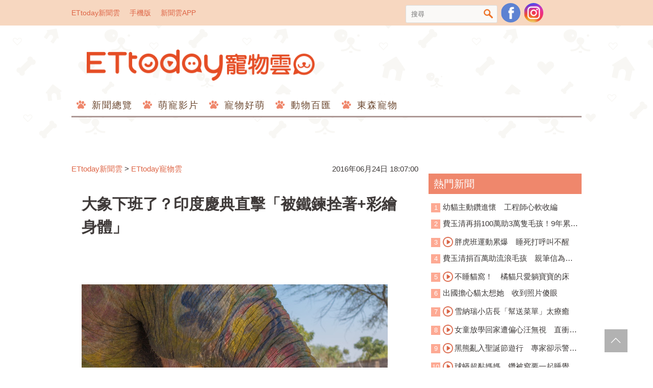

--- FILE ---
content_type: text/html; charset=utf-8
request_url: https://pets.ettoday.net/news/722702?from=travel_RecommNews_newsend_PC&redirect=1
body_size: 18127
content:
<!doctype html>
<html lang="zh-Hant-TW" prefix="og:http://ogp.me/ns#" itemscope itemtype="http://schema.org/NewsArticle">
<head>	
<meta charset="utf-8">
<link rel="amphtml" href="https://pets.ettoday.net/amp/amp_news.php7?news_id=722702">
<title>大象下班了？印度慶典直擊「被鐵鍊拴著+彩繪身體」 | ETtoday寵物雲 | ETtoday新聞雲</title>
<link rel="canonical" itemprop="mainEntityOfPage" href="https://pets.ettoday.net/news/722702"/>

<!-- 網頁社群分享meta 開始 -->
<meta property="og:url" itemprop="url" content="https://pets.ettoday.net/news/722702"/>
<meta property="og:title" itemprop="name" content="大象下班了？印度慶典直擊「被鐵鍊拴著+彩繪身體」 | ETtoday寵物雲 | ETtoday新聞雲"/>
<meta property="og:image" itemprop="image" content="https://cdn2.ettoday.net/images/1866/e1866274.jpg"/>
<meta property="og:image:type" content="image/jpeg"/>
<meta property="og:image:width" content="1200"/>
<meta property="og:image:height" content="628"/>
<meta property="og:type" content="article"/>
<meta name="description" content="「一隻隻的大象都被領往同樣的方向，我想牠們是要回大象村。我跟著牠們的腳步，慢條斯理地；有些大象不是很專心回家，領象的人似乎也沒什麼耐心，常一根棍子就砸下了大象的背。」雲門舞集流浪者計畫第十屆得主鄧紫云，身為獸醫的她，前往法律明文禁止流浪動物安樂死的印度，記錄人與動物的相處情景。(大象,動物國的流浪者,鄧紫云,啟動文化,動物,印度,雲門舞集流浪者計畫)"/>
<meta property="og:description" itemprop="description" content="「一隻隻的大象都被領往同樣的方向，我想牠們是要回大象村。我跟著牠們的腳步，慢條斯理地；有些大象不是很專心回家，領象的人似乎也沒什麼耐心，常一根棍子就砸下了大象的背。」雲門舞集流浪者計畫第十屆得主鄧紫云，身為獸醫的她，前往法律明文禁止流浪動物安樂死的印度，記錄人與動物的相處情景。"/>
<!-- 網頁社群分享meta 結束 -->

<!-- 新聞資訊 (新聞內頁專用) 分類&時間 開始 -->
<meta name="section" property="article:section" content="寵物動物"/>
<meta name="subsection" itemprop="articleSection" content="動物奇聞"/>
<meta property="dable:item_id" content="722702">
<meta name="pubdate" itemprop="dateCreated" itemprop="datePublished" property="article:published_time" content="2016-06-24T18:07:00+08:00"/>
<meta name="lastmod" itemprop="dateModified" content="2016-06-24T16:59:00+08:00"/>
<meta name="news_keywords" itemprop="keywords" content="大象,動物國的流浪者,鄧紫云,啟動文化,動物,印度,雲門舞集流浪者計畫" />
<meta name="author" content="ETtoday新聞雲"/>
<meta property="article:author" content="https://www.facebook.com/ETtodayPETS"/>
<meta name="source" itemprop="author" content="ETtoday寵物雲"/>
<meta name="dcterms.rightsHolder" content="ETtoday新聞雲">

<!-- 新聞資訊 (新聞內頁專用) 分類&時間 結束 -->

<!-- JSON-LD(系統站內頁專用) 開始 -->
<script type="application/ld+json">
{
    "@context": "https://schema.org",
    "@type": "NewsArticle",
    "mainEntityOfPage":"https://pets.ettoday.net/news/722702",
    "headline": "大象下班了？印度慶典直擊「被鐵鍊拴著+彩繪身體」",
    "url": "https://pets.ettoday.net/news/722702",
    "thumbnailUrl": "https://cdn2.ettoday.net/images/1866/e1866274.jpg",
    "articleSection":"寵物動物",
    "creator": ["781-黃采薇","781"],
    "image": {
        "@type": "ImageObject", 
		"url": "https://cdn2.ettoday.net/images/1866/e1866274.jpg"
    },
    "dateCreated": "2016-06-24T18:07:00+08:00",        
    "datePublished": "2016-06-24T18:07:00+08:00",
    "dateModified": "2016-06-24T16:59:00+08:00",
    "publisher": {
        "@type": "Organization",
        "name": "ETtoday新聞雲",
        "logo": {
            "@type": "ImageObject", 
			"url": "https://cdn2.ettoday.net/style/pets2017/images/push.jpg"   
        }
    },
    "author": {
        "@type": "Organization",
		"name": "ETtoday新聞雲",
		"url":"https://www.ettoday.net/"
    },
    "speakable":{
        "@type": "SpeakableSpecification",
        "xpath": [
            "/html/head/meta[@property='og:title']/@content",
            "/html/head/meta[@property='og:description']/@content"
           ]
     }, 
    "keywords":["大象","動物國的流浪者","鄧紫云","啟動文化","動物","印度","雲門舞集流浪者計畫"],        
    "description": "「一隻隻的大象都被領往同樣的方向，我想牠們是要回大象村。我跟著牠們的腳步，慢條斯理地；有些大象不是很專心回家，領象的人似乎也沒什麼耐心，常一根棍子就砸下了大象的背。」雲門舞集流浪者計畫第十屆得主鄧紫云，身為獸醫的她，前往法律明文禁止流浪動物安樂死的印度，記錄人與動物的相處情景。(大象,動物國的流浪者,鄧紫云,啟動文化,動物,印度,雲門舞集流浪者計畫)"
}
</script>
<!-- JSON-LD(系統站內頁專用) 結束 -->


<!-- 基本meta 開始 -->
<meta name="viewport" content="width=1200"/>
<!-- search頁或tag頁或編採不給搜尋引擎蒐錄 開始 -->
<meta name="robots" content="noindex,nofollow,noarchive"/>
<!-- search頁或tag頁或編採不給搜尋引擎蒐錄 結束 -->
<link rel="apple-touch-icon" sizes="180x180" href="//cdn2.ettoday.net/style/pets2017/images/touch-icon.png"/>
<link rel="shortcut icon" sizes="192x192" href="//cdn2.ettoday.net/style/pets2017/images/touch-icon.png"/>
<link rel="alternate" type="application/rss+xml" title="ETtoday《寵物動物新聞》" href="https://feeds.feedburner.com/ettoday/pet"/>
<!-- 基本meta 結束 -->

<!-- dns-prefetch 開始 -->
<link rel="dns-prefetch" href="//ad.ettoday.net">
<link rel="dns-prefetch" href="//ad1.ettoday.net">
<link rel="dns-prefetch" href="//ad2.ettoday.net">
<link rel="dns-prefetch" href="//cache.ettoday.net">
<link rel="dns-prefetch" href="//static.ettoday.net">
<link rel="dns-prefetch" href="//cdn1.ettoday.net">
<link rel="dns-prefetch" href="//cdn2.ettoday.net">
<!-- dns-prefetch 結束 -->

<!-- 社群專用 開始 -->
<meta property="og:locale" content="zh_TW" />
<meta property="fb:app_id" content="146858218737386"/>
<meta property="og:site_name" name="application-name" content="ETtoday寵物雲"/>
<meta property="article:publisher" content="https://www.facebook.com/ETtodayPETS" />
<!-- 社群專用 結束 -->

<!-- CSS、JS 開始 -->
<link href="//cdn2.ettoday.net/style/pets2017/css/style.css" rel="stylesheet">
<script src="//cdn2.ettoday.net/jquery/jquery.js"></script>
<script src="//cdn2.ettoday.net/jquery/jquery.cookie.js"></script>
<script src="//cdn2.ettoday.net/jquery/jquery.lazyload.min.js"></script>
<script src="//cdn2.ettoday.net/style/pets2017/js/common.js"></script>
<!-- CSS、JS 結束 -->

<!-- DFP 開始-->
<script type="text/javascript" src="//cdn2.ettoday.net/dfp/dfp-gpt.js"></script>
<!-- DFP 結束-->

<!-- Google Tag Manager 開始 -->
<!--GTM DataLayer 開始-->
<script>
    dataLayer = [{
        'csscode':'pet',
        'page-id':'722702',
        'category-id':'8',
        'category-name1':'寵物動物',
        'category-name2':'動物奇聞',
        'dept-name':'專案中心',
        'author-id':'781',
        'author-name':'黃采薇',
        'video-id':'', 
        'video-category-id':'',
        'readtype':'PC' 
    }];
</script>
<!--GTM DataLayer 結束-->
<script>
    (function(w,d,s,l,i){w[l]=w[l]||[];w[l].push({'gtm.start':
    new Date().getTime(),event:'gtm.js'});var f=d.getElementsByTagName(s)[0],
    j=d.createElement(s),dl=l!='dataLayer'?'&l='+l:'';j.async=true;j.src=
    'https://www.googletagmanager.com/gtm.js?id='+i+dl;f.parentNode.insertBefore(j,f);
    })(window,document,'script','dataLayer','GTM-W6PX4R7');
</script>
<!-- Google Tag Manager 結束 -->

<!-- Global site tag (gtag.js) - Google Analytics 開始 -->
<script async src="https://www.googletagmanager.com/gtag/js?id=G-JQNDWD28RZ"></script>
<script>
  window.dataLayer = window.dataLayer || [];
  function gtag(){dataLayer.push(arguments);}
  gtag('js', new Date());
</script>
<!-- Global site tag (gtag.js) - Google Analytics 結束 -->
<!-- dmp.js 開始 -->
<script>
var dmp_event_property  ="pet";
var dmp_id              ="722702";
var dmp_name            ="大象下班了？印度慶典直擊「被鐵鍊拴著+彩繪身體」";
var dmp_keywords        ="大象,動物國的流浪者,鄧紫云,啟動文化,動物,印度,雲門舞集流浪者計畫";
var dmp_publish_date    ="2016-06-24T18:07:00+08:00";
var dmp_modified_date   ="2016-06-24T16:59:00+08:00";
var dmp_category_id_list="8_20";
var dmp_is_editor_rec   ="0";
var dmp_et_token        ="952e3f8adc87ec2dd0fccd508409d928";
var dmp_event_id        ="";
</script>
<script src="//cdn2.ettoday.net/jquery/dmp/news.js"></script>
<!-- dmp.js 結束 -->

</head>

<body id="pet" class="news-page news-722702">
  <div id="fb-root"></div>

<!-- FB Quote 選取文字分享 開始-->
<div class="fb-quote"></div>
<!-- FB Quote 選取文字分享 結束-->
  <!--wrapper_box 開始-->
  <div class="wrapper_box">
      <!-- 模組 新聞內頁 分享按鈕 開始 -->
<div id="et_sticky_pc">
    <ul>
        <li><a class="btn logo" href="https://pets.ettoday.net/" title="回首頁">回首頁</a></li>
        <li><a class="btn fb" href="javascript:;" onclick="window.open('//www.facebook.com/sharer/sharer.php?u='+encodeURIComponent('https://pets.ettoday.net/news/722702?from=pc-newsshare-fb-fixed'),'facebook-share-dialog','width=626,height=436');" title="分享到facebook">facebook</a></li>
        <li><a class="btn line" href="javascript:;" onclick="window.open('https://social-plugins.line.me/lineit/share?url='+encodeURIComponent('https://pets.ettoday.net/news/722702')+'?from=pc-newsshare-line-fixed','LINE','width=626,height=500');return false;" title="分享到line">LINE</a></li>
        <li><a class="btn twitter" href="javascript:;" onclick="window.open('https://twitter.com/intent/tweet?text='+encodeURIComponent('大象下班了？印度慶典直擊「被鐵鍊拴著+彩繪身體」')+'&url=https://pets.ettoday.net/news/722702?from=pc-newsshare-twitter-fixed','Twittes','width=626,height=436');return false;" title="分享到Twitter">Twitter</a></li>
        <li><a class="btn link" href="javascript:;" title="複製連結">複製連結</a></li>
    </ul>
</div>
      <!-- 模組 新聞內頁 分享按鈕 結束 -->
    <!--wrapper 開始-->
    <div class="wrapper">
		
      <!--轟天雷/凱旋門 廣告 開始-->
      <div class="top-sky">
        <script language="JavaScript" type="text/javascript">
        <!-- <![CDATA[
          var ts = Math.random();
          document.write('<scr' + 'ipt language="JavaScript" type="text/javascript" src="https://ad.ettoday.net/ads.php?bid=pet_thunder&rr='+ ts +'"></scr' + 'ipt>');
        // ]]> -->
        </script>
      </div>
      <!--轟天雷/凱旋門 廣告 結束-->
		         
      <!--topbar_box 開始-->
<div class="topbar_box">
	<!--top_bar 開始-->
	<div class="topbar">
		<!--menu_1 開始-->
		<div class="menu_1">
			<a href="//www.ettoday.net" target="_blank">ETtoday新聞雲</a>
			<a href="#" onclick="location.replace('http://www.ettoday.net/changeReadType.php?rtype=0&rurl=//pets.ettoday.net/news/722702?from=travel_RecommNews_newsend_PC&redirect=1');">手機版</a>
			<a href="//www.ettoday.net/events/app/ettoday_app.htm" target="_blank">新聞雲APP</a>
		</div>
		<!--menu_1 結束-->
		<!--menu_2 開始-->
		<div class="menu_2">
			<!-- 搜尋 開始 -->
			<div class="search_box">
			  <form name="form_search" id="form_search" action="//pets.ettoday.net/search" method="get">
			    <input name="keywords" class="txt_area" type="text" placeholder="搜尋">
				<button class="btn" type="submit" onclick="#">搜尋</button>
			  </form>  
			</div>
			<!-- 搜尋 結束 -->
			<!--粉絲團-->
			<a class="icon_fb" href="https://www.facebook.com/ETtodayPETS/" target="_blank">粉絲團</a>
			<!--粉絲團-->
                        <!--ig-->
                        <a class="icon_ig" href="https://www.instagram.com/ettodaypets/" target="_blank">寵物雲instagram</a>
                        <!--ig-->
						<!--fb-like-->
			<div class="fb-share-button" data-href="https://www.facebook.com/ETtodayPETS/" data-layout="box_count" data-size="small" data-mobile-iframe="true"><a class="fb-xfbml-parse-ignore" target="_blank" href="https://www.facebook.com/sharer/sharer.php?u=https%3A%2F%2Fwww.facebook.com%2FETtodayPETS%2F&amp;src=sdkpreparse">分享</a></div>
			<!--fb-like-->
					</div>
		<!--menu_2 結束-->
	</div>
	<!--top_bar 結束-->
</div>
<!--topbar_box 結束-->

<!--header_box 開始-->
<div class="header_box"> 
	<!--header 開始-->
	<div class="header">
		<!--logo 開始-->
		<h2 class="logo_pet">
		  <a href="//pets.ettoday.net">ETtoday寵物雲</a>
		</h2>
		<!--logo 結束-->
					
		<!--廣告 寵物雲_PC_版頭小橫幅(左) 開始-->
		<div class="ad250x50">
			<script language="JavaScript" type="text/javascript">
			<!-- <![CDATA[
						var ts = Math.random();
				document.write('<scr' + 'ipt language="JavaScript" type="text/javascript" src="https://ad1.ettoday.net/ads.php?bid=all_header_250x50&rr='+ ts +'"></scr' + 'ipt>');
			// ]]> -->
			</script>
		</div>
		<!--廣告 寵物雲_PC_版頭小橫幅(左) 結束-->

		<!--廣告 寵物雲_PC_版頭小橫幅(右) 開始-->
		<div class="ad250x50_right">
		  <script language="JavaScript" type="text/javascript">
      <!-- <![CDATA[
            var ts = Math.random();
        document.write('<scr' + 'ipt language="JavaScript" type="text/javascript" src="https://ad1.ettoday.net/ads.php?bid=pet_120x100&rr='+ ts +'"></scr' + 'ipt>');
      // ]]> -->
      </script>
		</div>
		<!--廣告 寵物雲_PC_版頭小橫幅(右) 結束-->

		<!--nav_1 開始-->
		<div class="nav_1 clearfix">
			<ul>
			  			    <li>
			      <a href='//pets.ettoday.net/focus/新聞總覽' 
			      	 target='_self'>
			      	新聞總覽			      </a>
				  <ul class="sub">
			      				  </ul>
				</li>
			  			    <li>
			      <a href='//pets.ettoday.net/v-list.phtml?sub_id=125' 
			      	 target='_self'>
			      	萌寵影片			      </a>
				  <ul class="sub">
			      				  </ul>
				</li>
			  			    <li>
			      <a href='//pets.ettoday.net/focus/寵物好萌' 
			      	 target='_self'>
			      	寵物好萌			      </a>
				  <ul class="sub">
			                          <li>
                      <a href='//pets.ettoday.net/focus/寵物暖新聞' 
			      	     target='_self'>
			      	    寵物暖新聞			      	  </a>
                    </li>
                                      <li>
                      <a href='//pets.ettoday.net/focus/寵物小確幸' 
			      	     target='_self'>
			      	    寵物小確幸			      	  </a>
                    </li>
                  				  </ul>
				</li>
			  			    <li>
			      <a href='//pets.ettoday.net/focus/動物百匯' 
			      	 target='_self'>
			      	動物百匯			      </a>
				  <ul class="sub">
			                          <li>
                      <a href='//pets.ettoday.net/focus/寵物奇聞' 
			      	     target='_self'>
			      	    寵物奇聞			      	  </a>
                    </li>
                                      <li>
                      <a href='//pets.ettoday.net/focus/動物保育救援' 
			      	     target='_self'>
			      	    動物保育救援			      	  </a>
                    </li>
                                      <li>
                      <a href='//pets.ettoday.net/focus/動物百科' 
			      	     target='_self'>
			      	    動物百科			      	  </a>
                    </li>
                  				  </ul>
				</li>
			  			    <li>
			      <a href='//pets.ettoday.net/store.phtml' 
			      	 target='_self'>
			      	東森寵物			      </a>
				  <ul class="sub">
			      				  </ul>
				</li>
			  			</ul>
		</div> 
		<!--nav_1 結束-->
	</div>
	<!--header 結束--> 
</div>
<!--header_box 結束-->			
      <!-- 廣告 黃金文字 ad_txt_3 開始-->
      <div id="ticker_3" class="ad_txt_3 clearfix">
        <ul class="clearfix">
          <!--黃金文字all_gold_text1 開始-->
          <li id="t1">
            <script language="JavaScript" type="text/javascript">
            <!-- <![CDATA[
              var ts = Math.random();
              document.write('<scr' + 'ipt language="JavaScript" type="text/javascript" src="https://ad.ettoday.net/ads.php?bid=all_gold_text1&rr='+ ts +'"></scr' + 'ipt>');
            // ]]> -->
            </script>
          </li>
          <!--黃金文字all_gold_text1 結束-->
          <!--黃金文字all_gold_text2 開始-->
          <li id="t2">
            <script language="JavaScript" type="text/javascript">
            <!-- <![CDATA[
              var ts = Math.random();
              document.write('<scr' + 'ipt language="JavaScript" type="text/javascript" src="https://ad.ettoday.net/ads.php?bid=all_gold_text2&rr='+ ts +'"></scr' + 'ipt>');
            // ]]> -->
            </script>
          </li>
          <!--黃金文字all_gold_text2 結束-->
          <!--黃金文字all_gold_text3 開始-->
          <li id="t3"> 
            <script language="JavaScript" type="text/javascript">
            <!-- <![CDATA[
              var ts = Math.random();
              document.write('<scr' + 'ipt language="JavaScript" type="text/javascript" src="https://ad.ettoday.net/ads.php?bid=all_gold_text3&rr='+ ts +'"></scr' + 'ipt>');
            // ]]> -->
            </script>
          </li>
          <!--黃金文字all_gold_text3 結束-->
        </ul>
      </div>
      <!--廣告 黃金文字 ad_txt_3 結束-->
			
      <!--廣告 超級大橫幅 ad_970 開始-->
      <div class="ad_970">
        <script language="JavaScript" type="text/javascript">
        <!-- <![CDATA[
          var ts = Math.random();
          document.write('<scr' + 'ipt language="JavaScript" type="text/javascript" src="https://ad.ettoday.net/ads.php?bid=pet_970x90&rr='+ ts +'"></scr' + 'ipt>');
        // ]]> -->
        </script>
      </div>
      <!--廣告 超級大橫幅 ad_970 結束--> 

      <!--廣告 onead 果實 In-Cover & In-Page 開始-->
      <div id = 'oneadICIPTag'></div>
      <script type="text/javascript" src="//cdn2.ettoday.net/ad/onead/onead_ic_ip.js"></script>
      <!--廣告 onead 果實 In-Cover & In-Page 結束-->
			   
      <!--container_box 開始-->
      <div class="container_box"> 
        <!--container 開始-->
        <div class="container"> 
          <!--橫列 r1 開始-->
          <div class="r1 clearfix"> 
            <!--直欄 c1 開始-->
            <div class="c1">
                
            <!-- breadcrumb_box 開始-->
            <div class="breadcrumb_box clearfix">
                <!--麵包屑 開始-->
                <div class="part_breadcrumb" itemscope itemtype="http://schema.org/BreadcrumbList">
                    <!-- 第一層 開始 -->
                    <div itemscope itemtype="http://schema.org/ListItem" itemprop="itemListElement">
                        <a itemscope itemtype="http://schema.org/Thing" itemprop="item" href="https://www.ettoday.net/"   id="https://www.ettoday.net/">
                            <span itemprop="name">ETtoday新聞雲</span>
                        </a>
                        <meta itemprop="position" content="1" />
                    </div>
                    <!-- 第一層 結束 -->
                    &gt;
                    <!-- 第二層 開始 -->
                    <div itemscope itemtype="http://schema.org/ListItem" itemprop="itemListElement">
                        <a itemscope itemtype="http://schema.org/Thing" itemprop="item" href="https://pets.ettoday.net/"  id="https://pets.ettoday.net/">
                            <span itemprop="name">ETtoday寵物雲</span>
                        </a>
                        <meta itemprop="position" content="2" />
                    </div>
                    <!-- 第二層 結束 -->
                </div>
                <!--麵包屑 結束-->
                <time class="news-time" itemprop="datePublished" datetime="2016-06-24T18:07:00+08:00">2016年06月24日 18:07:00</time>
            </div>
            <!-- breadcrumb_box 結束-->                   
                
              <!--subject_article 開始-->
              <div class="subject_article clearfix">
               <article> 
                <!--網站logo 列印時出現 開始-->
                <div class="site_logo" style="display:none;">
                  <link href="//cdn2.ettoday.net/style/pets2017/css/print.css" rel="stylesheet" type="text/css" media="print"/>
                  <img src="//cdn2.ettoday.net/style/pets2017/images/logo_print.jpg"/>
                </div>
                <!--網站logo 列印時出現 結束-->
                <header> 
                <h1 class="title" itemprop="headline">大象下班了？印度慶典直擊「被鐵鍊拴著+彩繪身體」</h1>
                </header> 

                <!-- 新聞內頁 文字廣告(上) 開始 -->
                <div class="ad_txt_1">
                <script language="JavaScript" type="text/javascript">
                var ts = Math.random();
                document.write("<scr" + 'ipt language="JavaScript" type="text/javascript" src="https://ad.ettoday.net/ads.php?bid=pet_text_1&rr=' + ts + '"></scr' + "ipt>");
                </script>
                </div>
                <!-- 新聞內頁 文字廣告(上) 結束 -->

                <!--各頻道PC 文首分享 開始-->
                <!--模組 et_social_1 開始-->
<div class="et_social_1">
	<!-------成人警告 開始----------->
		<!-------成人警告 結束----------->

	<!-- menu 開始 -->
		<!-- <div class="menu">
		<div class="fb-like" data-href="https://pets.ettoday.net/news/722702" data-width=""
			data-layout="box_count" data-action="like" data-size="large" data-share="false"></div>
	</div> -->
		<!-- menu 結束 -->
</div>
<!--模組 et_social_1 結束-->
                <!--各頻道PC 文首分享 結束-->

                <!--story 本文 開始-->
                <div class="story" itemprop="articleBody">
                  <p><img src="https://cdn2.ettoday.net/images/1866/d1866274.jpg" width="600" height="400" alt="" /></p>
<p><strong>▲印度慶典「濕婆神的生日」，沿途有許多被彩繪的象！（圖／啟動文化提供，下同）</strong></p>
<p>消費中心／綜合報導</p>
<p>雲門舞集流浪者計畫第十屆得主鄧紫云，旅行地點是印度，計畫是「前往法律明文禁止流浪動物安樂死的印度，記錄人與動物的相處情景；並深入伊斯蘭教區，實地觀察符合人道的食用動物屠宰程序」，並以照片、文字來記錄，啟動文化也將她的印度行集結成書，出了這本《動物國的流浪者》。</p>
<p>明明是獸醫、卻擁有感性靈魂的兜兜（鄧紫云），以流浪為名、動物為題的旅程，踏上印度這塊土地，獨自騎著腳踏車旅行、獲得了印度家人、與波蘭嬉皮騎著摩托車到了尼泊爾、登了喜馬拉雅山、在火車上差點被強暴、到當地屠宰場面對真實上演的血腥&hellip;以她獨特的觀察讓偶遇充滿了意義。</p>
    <!-- 新聞中_巨幅 start-->
    <div class="ad_in_news">
     <div class="ad_readmore">[廣告]請繼續往下閱讀...</div>
     <script language="JavaScript" type="text/javascript">
      var ts = Math.random();
      document.write('<scr' + 'ipt language="JavaScript" type="text/javascript" src="https://ad.ettoday.net/ads.php?bid=pet_in_news_1&rr='+ ts +'"></scr' + 'ipt>');
     </script>
    </div>
    <!-- 新聞中_巨幅 end-->
    
<p><span style="color: rgb(0, 0, 128);"><strong>◇書摘：</strong></span><br />
<strong>〈大象下班了〉</strong></p>
<p>第一次在印度看到大象是在瓦拉納西。我們到達的那天，剛好是濕婆神的生日；慶祝的活動從下午開始，但街上早就瀰漫著蓄勢待發的狂野。嘟嘟車的司機告訴我們，今天所有廟裡都可以喝到免費的bhang lassi，連孩子都能喝。</p>
<p>吃完中餐就開始下起暴雨，旅舍的人說從三年前開始，每逢慶典必下。但<span style="color: rgb(255, 0, 0);">慶典就在雨中浩浩蕩蕩地開始了。我們被鼓聲和電子音樂給吸了出去，路上早已滿是圍觀的人群。領頭的是一隻象，那是第一次親眼看到彩繪的象。不是很誇張的彩繪，但還是讓我想起德里那座廟裡，刻在石頭上的「elephants don't mind people drawing on them」（大象不會介意人在牠們身上彩繪）。</span>遊行的大人小孩裝扮成印度教的神，有些認真揣摩表演神明的威武，但大部分就跟隨隊伍瘋狂地跳舞；坐在動物（除了有大象還有駱駝和馬）身上的幾乎都是小孩，他們敷衍或嚴肅地揮揮手，等著信徒們進奉糖果餅乾。</p>
<p><span style="color: rgb(255, 0, 0);">我跟著大象，牠被訓練到可用鼻子將錢拿給騎士，用鼻子和人握手，當然也不時將大家給的香蕉水果餅乾放入嘴裡。</span>不記得是不是第一次握大象的鼻子，牠的鼻孔濕黏黏的，和我有差不多的體溫。牠的腳被鐵鍊拴著，大概是為了防止大象無預警的失控。我不喜歡鎖鏈這種東西，無法忍受任何不自由的象徵。</p>
<p><img src="https://cdn2.ettoday.net/images/1866/d1866271.jpg" width="600" height="400" alt="" /></p>
<p><strong>▲印度當地人說：「我的大象上午7點工作到11點，然後就可以回大象村休息了。」但在那兒牠們依然要工作，有畫畫課（在大象身上彩繪）、餵食、騎乘、叢林探險等。</strong></p>
<p><span style="color: rgb(255, 0, 0);">不知道那天大象工作了多久，幾點下班</span>；不過和在齋浦爾，在那個攝氏已到三十幾度，仍必須為旅客工作的另一群象們相比的話，在涼涼的雨天漫步還一直有人餵食，應該算是個爽差。</p>
<p>那時是早上快近正午，我坐在陰影下，吃著剛買的洋芋片，看著站在大太陽底下等著接客、臉和身體都有美麗塗鴉的大象們，附近沒水可喝，更別說有機會泡在水裡了。牠們的耳朵用力地搧，從嘴裡生出水來噴往身體來降溫；牠們的腳趾頭一定在流汗，即使當時的我還不知道那是大象唯一會出汗的地方。</p>
<p>不久後，似乎到了大象們要回家的時間，<strong>一隻隻的大象都被領往同樣的方向，我想牠們是要回大象村。</strong>我跟著牠們的腳步，慢條斯理地；有些大象不是很專心回家，<span style="color: rgb(255, 0, 0);">領象的人似乎也沒什麼耐心，常一根棍子就砸下了大象的背</span>。<span style="color: rgb(0, 0, 255);">在台灣的時候，曾一直很想去這個大象村。其實也就是在網路上看到篇文章寫著那兒對大象有多好多好，一心以為是個大象保育中心。</span></p>
<p><span style="color: rgb(0, 0, 255);">當然，很快就發現並不是這樣一回事。</span></p>
<p>「我的大象上午七點工作到十一點，然後就可以回大象村休息了。」但在那兒牠們依然要工作。有畫畫課（在大象身上彩繪）、餵食、騎乘、叢林探險等。這些大象都屬於不同人，有些人只有一隻，比較有錢的就多幾隻。</p>
<p>又看見大象腳被拴著，我摸了摸我的腳踝，原來這就是自由。</p>
<p>一隻象的主人一邊跟我說他的象絕對是這裡最快樂的象，一面跟另外兩個西方臉孔推銷叢林騎大象的行程。他讓我們可以靠近大象。我看著牠，看著牠的眼睛，我對牠笑，用我的眼神跟牠說我愛牠，我愛牠，我不想騎乘牠，也不想幫牠洗澡或餵牠吃東西，我只是看著牠，輕撫牠，告訴牠牠是多麼美麗的存在。</p>
<p>下一秒鐘，牠忽然舉起了鼻子，緩緩地繞過了我的脖子我的身子，再放下。<br />
那就像是――</p>
<p>擁抱。</p>
<p><img src="https://cdn2.ettoday.net/images/1866/d1866272.jpg" width="359" height="450" alt="" /></p>
<p><strong>書名：</strong><span style="color: rgb(0, 0, 255);"><strong>《動物國的流浪者》</strong></span><br />
<strong>作者：</strong><br />
鄧紫云（兜兜）</p>
<p><strong>作者簡介：</strong></p>
<p>台大獸醫系畢業，雪梨大學獸醫博士候選人；一輩子都在讀書和旅行，對於知識和思考的渴求遠勝於自己想像。</p>
<p>第十屆雲門舞集流浪者計畫獲獎人，2015 IPA國際攝影大賞非專業組社論組首獎，眼睛相機和手上的筆總是關於動物。愛著樹和海洋和這個地球，多希望成為動物而非為人。</p>
<p><strong>出版社：</strong><a href="https://www.facebook.com/onbooks.tw/" target="_blank"><strong>啟動文化</strong></a></p>                </div>
                <!--story 本文 結束-->
              <!-- BigGo 開始 -->
<script src="https://cdn2.ettoday.net/ad/biggo/biggo_body.js"></script>
<!-- BigGo 結束 -->
        <img src="https://www.ettoday.net/source/et_track.php7" width="0" height="0" style="display:none;">
                <!-- PC_新聞內頁_In-Read 影音廣告 start-->
                <script language="JavaScript" type="text/javascript">
                <!-- <![CDATA[
                  var ts = Math.random();
                  document.write('<scr' + 'ipt language="JavaScript" type="text/javascript" src="https://ad.ettoday.net/ads.php?bid=all_inread&rr='+ ts +'"></scr' + 'ipt>');
                // ]]> -->
                </script>
                <!-- PC_新聞內頁_In-Read 影音廣告 end -->
								  
                <!--關鍵字 開始-->
                <p class="tag">
                  <span>關鍵字：</span>
                                      <a href='//pets.ettoday.net/search/大象'>大象</a>、
                                      <a href='//pets.ettoday.net/search/動物國的流浪者'>動物國的流浪者</a>、
                                      <a href='//pets.ettoday.net/search/鄧紫云'>鄧紫云</a>、
                                      <a href='//pets.ettoday.net/search/啟動文化'>啟動文化</a>、
                                      <a href='//pets.ettoday.net/search/動物'>動物</a>、
                                      <a href='//pets.ettoday.net/search/印度'>印度</a>、
                                      <a href='//pets.ettoday.net/search/雲門舞集流浪者計畫'>雲門舞集流浪者計畫</a>、
                                  </p>
                <!--關鍵字 結束-->

                <!--各頻道PC 文末分享 開始-->
                <!--模組 et_social_2、et_social_3 共用 CSS 開始-->
<link rel="stylesheet" href="https://cdn2.ettoday.net/style/et_common/css/social_sharing_2.css">
<!--模組 et_social_2、et_social_3 共用 CSS 結束-->

<!--模組 et_social_2 開始-->
<div class="et_social_2">
	<p>分享給朋友：</p>
	<!-- menu 開始 -->
	<div class="menu">
				<a href="javascript:;" onclick="window.open('https://www.facebook.com/sharer/sharer.php?u='+encodeURIComponent('https://pets.ettoday.net/news/722702')+'?from=pc-newsshare-fb','facebook-share-dialog','width=626,height=436');return false;" class="facebook" title="分享到Facebook"></a>
		<a href="javascript:;" onclick="window.open('https://social-plugins.line.me/lineit/share?url='+encodeURIComponent('https://pets.ettoday.net/news/722702')+'?from=pc-newsshare-line','LINE','width=626,height=500');return false;" class="line" title="分享到LINE"></a>
		<a href="javascript:;" onclick="window.open('https://twitter.com/intent/tweet?text='+encodeURIComponent('大象下班了？印度慶典直擊「被鐵鍊拴著+彩繪身體」')+'&url=https://pets.ettoday.net/news/722702?from=pc-newsshare-twitter','Twittes','width=626,height=436');return false;" class="x" title="分享到X"></a>
				<a class="copy-link" title="複製連結"></a>
		<a class="print" onclick="window.print();" title="列印本頁"></a> 
				<a class="message scrollgo" title="點我留言" rel=".fb-comments"></a>
			</div>
	<!-- menu 結束 -->
</div>
<!--模組 et_social_2 結束-->

<!--模組 et_social_3 開始-->
<div class="et_social_3">
	<p>追蹤我們：</p>
	<!-- menu 開始 -->
	<div class="menu">
		<a href="https://www.facebook.com/ETtodayPETS" class="facebook" title="追蹤Facebook粉絲團" target="_blank"></a>
		<a href="https://www.youtube.com/channel/UC6opZ4Pgn-Du1eI4Q4wyowQ" class="youtube" title="訂閱YouTube" target="_blank"></a>
		<a href="https://www.instagram.com/ettodaypets/" class="instagram" title="追蹤IG" target="_blank"></a>
		<a href="https://line.me/R/ti/p/%40ETtoday" class="line" title="加LINE好友" target="_blank"></a>
		<a href="https://twitter.com/ettodaytw" class="x" title="追蹤X" target="_blank"></a>
		<a href="https://t.me/ETtodaynews" class="telegram" title="追蹤Telegram" target="_blank"></a>
	</div>
	<!-- menu 結束 -->
</div>
<!--模組 et_social_3 結束-->
                <!--各頻道PC 文末分享 結束-->

                <!-- tagbanner專區 開始 -->
                <!-- tagbanner專區 結束-->

                <p class="note">※本文版權所有，非經授權，不得轉載。<a href="//www.ettoday.net/member/clause_copyright.php" target="_blank">[ETtoday著作權聲明]</a>※</p>
                </article>
              </div>
              <!--subject_article 結束-->
	      <link rel="stylesheet" href="https://cdn2.ettoday.net/style/live-frame2018/etlive.css?20181214" type="text/css"/>
                   <script src="https://cdn2.ettoday.net/style/live-frame2018/etlive.js"></script>            <div class="video_frame">
                <h2 class="live_title"><a target="_blank" href="https://msg.ettoday.net/msg_liveshow.php?redir=https%3A%2F%2Fboba.ettoday.net%2Fvideonews%2F486570%3Ffrom%3Dvodframe_pets&vid=486570">【命運的對手？】阿北酒後騎鐵馬 被同個員警連抓5次！</a></h2>
                <div id="ettoday_channel_frame" style="clear:both">
                    <div class="ettoday_vod">
                        <span class="live_btn_close"></span>
                        <a href="https://msg.ettoday.net/msg_liveshow.php?redir=https%3A%2F%2Fboba.ettoday.net%2Fvideonews%2F486570%3Ffrom%3Dvodframe_pets&vid=486570" target="_blank">
                            <img src='https://cdn2.ettoday.net/style/misc/loading_800x450.gif' data-original='//cdn2.ettoday.net/film/images/486/d486570.jpg?cdnid=1363531' alt='【命運的對手？】阿北酒後騎鐵馬 被同個員警連抓5次！' >
                        </a>
                    </div>
                </div>
            </div>
            <!-- 追蹤碼 開始 -->
             <script async src="https://www.googletagmanager.com/gtag/js?id=G-9K3S62N7C5"></script>
             
             <script>
             window.dataLayer = window.dataLayer || [];
             function gtag(){dataLayer.push(arguments);}
             gtag('js', new Date());
             gtag('config', 'G-9K3S62N7C5');//GA4

             //GA4-load
             gtag('event', 'et_load', {
                 '影片標題_load': '【命運的對手？】阿北酒後騎鐵馬 被同個員警連抓5次！',
                 '站台_load': 'vodframe_pets',
                 'send_to': ['G-9K3S62N7C5','G-JYGZKCZLK4']
             });

             //GA4-click
             $(".live_title a,.ettoday_vod a").click(function() {
                 gtag('event', 'et_click', {
                     '影片標題_click': '【命運的對手？】阿北酒後騎鐵馬 被同個員警連抓5次！',
                     '站台_click': 'vodframe_pets',
                     'send_to': ['G-9K3S62N7C5','G-JYGZKCZLK4']
                    });
             });
             </script>
             <!-- 追蹤碼 結束 -->						
              <!--tab_1 頁籤 4顆按鈕 開始-->
              <div id="hot_area" class="tab tab_1 span4">
                <!--tab_title 開始-->
                <div class="tab_title clearfix">
                  <a class="current" href="#">推薦閱讀</a>
                  <a href="#">熱門影音</a>
                  <a href="#">寵物最新</a>
                  <a href="#">全站最新</a>
                </div>
                <!--tab_title 開始-->
                <!--tab_content 開始-->
                <div class="tab_content">

                  <!--組-->
                  <div class="piece">
                    <!--part_list_2 文字列表 開始-->
                    <div class="part_list_2">
                      
                        <h3>
                                                    <a title='心酸！印度大象覓食觸高壓電　百位村民送鮮花辦喪禮' href='https://pets.ettoday.net/news/703387'
                             target='_blank' >
                            心酸！印度大象覓食觸高壓電　百位村民送鮮花辦喪禮                          </a>
                        </h3>

                      
                        <h3>
                          <i class='icon_type_video'></i>                          <a title='印度大象棲地被破壞　誤闖村莊被丟石頭、怒踩死5人' href='https://www.ettoday.net/news/20160322/667204.htm'
                             target='_blank' >
                            印度大象棲地被破壞　誤闖村莊被丟石頭、怒踩死5人                          </a>
                        </h3>

                      
                        <h3>
                                                    <a title='騎大象被認為是虐待動物！印度推動禁騎大象旅遊活動' href='https://travel.ettoday.net/article/612750.htm'
                             target='_blank' >
                            騎大象被認為是虐待動物！印度推動禁騎大象旅遊活動                          </a>
                        </h3>

                      
                        <h3>
                                                    <a title='流浪者計畫十年了　林懷民：年輕的旅程鍛鍊出鐵漢' href='https://www.ettoday.net/news/20150525/511516.htm'
                             target='_blank' >
                            流浪者計畫十年了　林懷民：年輕的旅程鍛鍊出鐵漢                          </a>
                        </h3>

                      
                        <h3>
                                                    <a title='幼貓鑽外套取暖6小時　工程師當場淪陷決定收編：緣分到了' href='https://pets.ettoday.net/news/3081065'
                             target='_blank' >
                            幼貓鑽外套取暖6小時　工程師當場淪陷決定收編：緣分到了                          </a>
                        </h3>

                      
                        <h3>
                                                    <a title='費玉清再捐100萬助3萬隻毛孩！　9年累積破千萬網友讚「真正天使」' href='https://pets.ettoday.net/news/3081328'
                             target='_blank' >
                            費玉清再捐100萬助3萬隻毛孩！　9年累積破千萬網友讚「真正天使」                          </a>
                        </h3>

                      
                        <h3>
                          <i class='icon_type_video'></i>                          <a title='胖虎斑減肥「累到不成貓樣」　運動10分鐘睡到打呼叫不醒' href='https://pets.ettoday.net/news/3081072'
                             target='_blank' >
                            胖虎斑減肥「累到不成貓樣」　運動10分鐘睡到打呼叫不醒                          </a>
                        </h3>

                      
                        <h3>
                                                    <a title='費玉清捐百萬助流浪毛孩！親筆信為救援前線打氣　12年累積千萬' href='https://pets.ettoday.net/news/3081211'
                             target='_blank' >
                            費玉清捐百萬助流浪毛孩！親筆信為救援前線打氣　12年累積千萬                          </a>
                        </h3>

                      
                        <h3>
                          <i class='icon_type_video'></i>                          <a title='奴才買了好多窩都不睡！　橘貓只愛躺寶寶的床、玩嬰兒玩具' href='https://pets.ettoday.net/news/3080498'
                             target='_blank' >
                            奴才買了好多窩都不睡！　橘貓只愛躺寶寶的床、玩嬰兒玩具                          </a>
                        </h3>

                      
                        <h3>
                                                    <a title='奴才出國擔心黏人貓太想她　收到照片傻眼：也太Chill了吧！' href='https://pets.ettoday.net/news/3080033'
                             target='_blank' >
                            奴才出國擔心黏人貓太想她　收到照片傻眼：也太Chill了吧！                          </a>
                        </h3>

                                          </div>
                    <!--part_list_2 文字列表 結束-->
                  </div>
                  <!--組-->
                  <!--組-->
                  <div class="piece">
                    <!--part_list_2 文字列表 開始-->
                    <div class="part_list_2">
                    
                    <h3>
                      <i class='icon_type_video'></i>
                      <a target="_blank" title="是康老師的貓！　天王星驚見「橘貓探頭」"
                         href="//pets.ettoday.net/video/125/419992?autopage" >
                        是康老師的貓！　天王星驚見「橘貓探頭」                      </a>
                    </h3>

                    
                    <h3>
                      <i class='icon_type_video'></i>
                      <a target="_blank" title="奴才買了好多窩橘貓都不睡　只愛躺寶寶的床、玩嬰兒玩具"
                         href="//pets.ettoday.net/video/125/486593?autopage" >
                        奴才買了好多窩橘貓都不睡　只愛躺寶寶的床、玩嬰兒玩具                      </a>
                    </h3>

                    
                    <h3>
                      <i class='icon_type_video'></i>
                      <a target="_blank" title="黃金獵犬聽爸呼喚卻找不到人　焦急來回搜索喊三次才發現XD"
                         href="//pets.ettoday.net/video/125/486535?autopage" >
                        黃金獵犬聽爸呼喚卻找不到人　焦急來回搜索喊三次才發現XD                      </a>
                    </h3>

                    
                    <h3>
                      <i class='icon_type_video'></i>
                      <a target="_blank" title="白底虎斑貓乖巧坐媽腿上　讓媽幫擦手手畫面超可愛"
                         href="//pets.ettoday.net/video/125/486532?autopage" >
                        白底虎斑貓乖巧坐媽腿上　讓媽幫擦手手畫面超可愛                      </a>
                    </h3>

                    
                    <h3>
                      <i class='icon_type_video'></i>
                      <a target="_blank" title="用監視器呼叫乳牛貓沒反應　阿嬤秒抱牠到鏡頭前say hi"
                         href="//pets.ettoday.net/video/125/438892?autopage" >
                        用監視器呼叫乳牛貓沒反應　阿嬤秒抱牠到鏡頭前say hi                      </a>
                    </h3>

                                        </div>
                    <!--part_list_2 文字列表 結束-->
                  </div>
                  <!--組-->
                  
                  <!--組-->
                  <div class="piece">
                    <!--part_list_2 文字列表 開始-->
                    <div class="part_list_2">
                    
                      <h3>
                                                <a href="//pets.ettoday.net/news/3081328" target="_blank" title="費玉清再捐100萬助3萬隻毛孩！　9年累積破千萬網友讚「真正天使」">
                          費玉清再捐100萬助3萬隻毛孩！　9年累積破千萬網友讚「真正天使」                        </a>
                      </h3>

                    
                      <h3>
                        <i class='icon_type_video'></i>                        <a href="//pets.ettoday.net/news/3081181" target="_blank" title="女童放學回家遭偏心汪無視　「直衝哥哥懷中」網爆笑：最愛不是你">
                          女童放學回家遭偏心汪無視　「直衝哥哥懷中」網爆笑：最愛不是你                        </a>
                      </h3>

                    
                      <h3>
                                                <a href="//pets.ettoday.net/news/3081211" target="_blank" title="費玉清捐百萬助流浪毛孩！親筆信為救援前線打氣　12年累積千萬">
                          費玉清捐百萬助流浪毛孩！親筆信為救援前線打氣　12年累積千萬                        </a>
                      </h3>

                    
                      <h3>
                                                <a href="//pets.ettoday.net/news/3081065" target="_blank" title="幼貓鑽外套取暖6小時　工程師當場淪陷決定收編：緣分到了">
                          幼貓鑽外套取暖6小時　工程師當場淪陷決定收編：緣分到了                        </a>
                      </h3>

                    
                      <h3>
                        <i class='icon_type_video'></i>                        <a href="//pets.ettoday.net/news/3081072" target="_blank" title="胖虎斑減肥「累到不成貓樣」　運動10分鐘睡到打呼叫不醒">
                          胖虎斑減肥「累到不成貓樣」　運動10分鐘睡到打呼叫不醒                        </a>
                      </h3>

                    
                      <h3>
                        <i class='icon_type_video'></i>                        <a href="//pets.ettoday.net/news/3081086" target="_blank" title="野生黑熊「亂入聖誕節遊行」　民眾狂拍專家卻示警：恐被安樂死">
                          野生黑熊「亂入聖誕節遊行」　民眾狂拍專家卻示警：恐被安樂死                        </a>
                      </h3>

                                        </div>
                    <!--part_list_2 文字列表 結束-->
                  </div>
                  <!--組-->
                  <!--組-->
                  <div class="piece">
                    <!--part_list_2 文字列表 開始-->
                    <div class="part_list_2">
                    
                      <h3>
                                                <a href='https://www.ettoday.net/news/20251210/3081371.htm' 
                           target='_blank' title='大谷翔平4度獲選美聯社年度最佳男運動員　齊名NBA詹皇'>
                          大谷翔平4度獲選美聯社年度最佳男運動員　齊名NBA詹皇                        </a>
                      </h3>

                    
                      <h3>
                                                <a href='https://www.ettoday.net/news/20251210/3081369.htm' 
                           target='_blank' title='新北刑大代理副隊長凌晨聲押禁見　飲宴黑道堂主洩密'>
                          新北刑大代理副隊長凌晨聲押禁見　飲宴黑道堂主洩密                        </a>
                      </h3>

                    
                      <h3>
                                                <a href='https://www.ettoday.net/news/20251210/3081366.htm' 
                           target='_blank' title='連3天挑戰跌破10℃　首波冷氣團要來了'>
                          連3天挑戰跌破10℃　首波冷氣團要來了                        </a>
                      </h3>

                    
                      <h3>
                                                <a href='https://www.ettoday.net/news/20251210/3080758.htm' 
                           target='_blank' title='STUDIO A雙12iPhone 16 Pro Max狂殺1.7萬　全系列最低2.6折'>
                          STUDIO A雙12iPhone 16 Pro Max狂殺1.7萬　全系列最低2.6折                        </a>
                      </h3>

                    
                      <h3>
                                                <a href='https://www.ettoday.net/news/20251210/3081367.htm' 
                           target='_blank' title='美股跌近180點！台積電ADR漲近2美元　特斯拉漲逾1％'>
                          美股跌近180點！台積電ADR漲近2美元　特斯拉漲逾1％                        </a>
                      </h3>

                    
                      <h3>
                                                <a href='https://www.ettoday.net/news/20251210/3081365.htm' 
                           target='_blank' title='下波變天！　「雨最大」地區曝'>
                          下波變天！　「雨最大」地區曝                        </a>
                      </h3>

                    
                      <h3>
                                                <a href='https://sports.ettoday.net/news/3081363' 
                           target='_blank' title='費城人砸5年1.5億美元簽回舒瓦伯！海盜追求失利'>
                          費城人砸5年1.5億美元簽回舒瓦伯！海盜追求失利                        </a>
                      </h3>

                    
                      <h3>
                                                <a href='https://finance.ettoday.net/news/3081362' 
                           target='_blank' title='是你嗎？北部超商295元買咖啡零食「刷載具」　對中100萬專屬獎'>
                          是你嗎？北部超商295元買咖啡零食「刷載具」　對中100萬專屬獎                        </a>
                      </h3>

                    
                      <h3>
                                                <a href='https://sports.ettoday.net/news/3081361' 
                           target='_blank' title='震撼補強！道奇砸3年6900萬搶下迪亞茲　年均薪刷新後援投手紀錄'>
                          震撼補強！道奇砸3年6900萬搶下迪亞茲　年均薪刷新後援投手紀錄                        </a>
                      </h3>

                    
                      <h3>
                                                <a href='https://www.ettoday.net/news/20251210/3081325.htm' 
                           target='_blank' title='新北市刑大洩密案「偵查佐15萬交保」　代理副隊長凌晨抵達地檢署'>
                          新北市刑大洩密案「偵查佐15萬交保」　代理副隊長凌晨抵達地檢署                        </a>
                      </h3>

                                        </div>
                    <!--part_list_2 文字列表 結束-->
                  </div>
                  <!--組-->

                </div>
                <!--tab_content 頁籤 開始-->
              </div>
              <!--tab_1 頁籤 4顆按鈕 結束-->
							  
              <!--block_1 區塊 開始-->
              <div class="block block_1 hot-news">
                <!--block_title 開始-->
                <div class="block_title">
                  <h3>
                    <em class="icon"></em>
                    <span>寵物動物</span>熱門新聞
                  </h3>
                </div>
                <!--block_title 結束-->
                <!--block_content 開始-->
                <div class="block_content">
                  <!--two_col 兩欄式分割 開始-->
                  <div class="two_col clearfix">
                    <!--col_1 分割1 開始-->
                    <div class="col_1">
                      <!--part_list_2 文字列表 開始-->
                      <div class="part_list_2">
                      
                                                <!--熱門新聞_文字廣告(左) 開始-->
                        <h3 class="ad_txt_4">
                          <script language="JavaScript" type="text/javascript">
                          <!-- <![CDATA[
                            var ts = Math.random();
                            document.write('<scr' + 'ipt language="JavaScript" type="text/javascript" src="https://ad.ettoday.net/ads.php?bid=pet_text_4&rr='+ ts +'"></scr' + 'ipt>');
                          // ]]> -->
                          </script>
                        </h3>
                        <!--熱門新聞_文字廣告(左) 結束-->
                        
                        <!--組-->
                        <h3>
                                                    <a href='//pets.ettoday.net/news/3081065' title='幼貓主動鑽進懷　工程師心軟收編'>
                            幼貓主動鑽進懷　工程師心軟收編                          </a>
                        </h3>
                        <!--組-->

                      
                        
                        <!--組-->
                        <h3>
                                                    <a href='//pets.ettoday.net/news/3081328' title='費玉清再捐100萬助3萬隻毛孩！9年累積破千萬'>
                            費玉清再捐100萬助3萬隻毛孩！9年累積破千萬                          </a>
                        </h3>
                        <!--組-->

                      
                        
                        <!--組-->
                        <h3>
                          <i class='icon_type_video'></i>                          <a href='//pets.ettoday.net/news/3081072' title='胖虎班運動累爆　睡死打呼叫不醒'>
                            胖虎班運動累爆　睡死打呼叫不醒                          </a>
                        </h3>
                        <!--組-->

                      
                        
                        <!--組-->
                        <h3>
                                                    <a href='//pets.ettoday.net/news/3081211' title='費玉清捐百萬助流浪毛孩　親筆信為救援前線打氣'>
                            費玉清捐百萬助流浪毛孩　親筆信為救援前線打氣                          </a>
                        </h3>
                        <!--組-->

                      
                        
                        <!--組-->
                        <h3>
                          <i class='icon_type_video'></i>                          <a href='//pets.ettoday.net/news/3080498' title='不睡貓窩！　橘貓只愛躺寶寶的床'>
                            不睡貓窩！　橘貓只愛躺寶寶的床                          </a>
                        </h3>
                        <!--組-->

                      
                        
                        <!--組-->
                        <h3>
                                                    <a href='//pets.ettoday.net/news/3080033' title='出國擔心貓太想她　收到照片傻眼'>
                            出國擔心貓太想她　收到照片傻眼                          </a>
                        </h3>
                        <!--組-->

                      
                        
                        <!--組-->
                        <h3>
                          <i class='icon_type_video'></i>                          <a href='//pets.ettoday.net/news/3080679' title='雪納瑞小店長「幫送菜單」太療癒'>
                            雪納瑞小店長「幫送菜單」太療癒                          </a>
                        </h3>
                        <!--組-->

                                            </div>
                      <!--part_list_2 文字列表 結束-->
                    </div>
                    <!--col_1 分割1 結束-->
                    
                    <!--col_2 分割2 開始-->
                    <div class="col_2">
                      <!--part_list_2 文字列表 開始-->
                      <div class="part_list_2">
                      
                                                <!--熱門新聞_文字廣告(右) 開始-->
                        <h3 class="ad_txt_4">
                          <script language="JavaScript" type="text/javascript">
                          <!-- <![CDATA[
                            var ts = Math.random();
                            document.write('<scr' + 'ipt language="JavaScript" type="text/javascript" src="https://ad.ettoday.net/ads.php?bid=pet_text_5&rr='+ ts +'"></scr' + 'ipt>');
                          // ]]> -->
                          </script>
                        </h3>
                        <!--熱門新聞_文字廣告(右) 結束-->
                        
                        <!--組-->
                        <h3>
                          <i class='icon_type_video'></i>                          <a href='//pets.ettoday.net/news/3081181' title='女童放學回家遭偏心汪無視　直衝哥哥懷中'>
                            女童放學回家遭偏心汪無視　直衝哥哥懷中                          </a>
                        </h3>
                        <!--組-->

                      
                        
                        <!--組-->
                        <h3>
                          <i class='icon_type_video'></i>                          <a href='//pets.ettoday.net/news/3081086' title='黑熊亂入聖誕節遊行　專家卻示警：恐安樂死'>
                            黑熊亂入聖誕節遊行　專家卻示警：恐安樂死                          </a>
                        </h3>
                        <!--組-->

                      
                        
                        <!--組-->
                        <h3>
                          <i class='icon_type_video'></i>                          <a href='//pets.ettoday.net/news/3077359' title='球蟒超黏媽媽　鑽被窩要一起睡覺'>
                            球蟒超黏媽媽　鑽被窩要一起睡覺                          </a>
                        </h3>
                        <!--組-->

                      
                        
                        <!--組-->
                        <h3>
                                                    <a href='//pets.ettoday.net/news/3077862' title='見到5年前救援海豹　帶寶寶來啦！'>
                            見到5年前救援海豹　帶寶寶來啦！                          </a>
                        </h3>
                        <!--組-->

                      
                        
                        <!--組-->
                        <h3>
                          <i class='icon_type_video'></i>                          <a href='//pets.ettoday.net/news/3079041' title='出國請弟顧狗　兩隻電力無限輸出'>
                            出國請弟顧狗　兩隻電力無限輸出                          </a>
                        </h3>
                        <!--組-->

                      
                        
                        <!--組-->
                        <h3>
                          <i class='icon_type_video'></i>                          <a href='//pets.ettoday.net/news/3080311' title='小海豹誤闖酒吧趴趴走　老闆嚇：以為是小狗'>
                            小海豹誤闖酒吧趴趴走　老闆嚇：以為是小狗                          </a>
                        </h3>
                        <!--組-->

                      
                        
                        <!--組-->
                        <h3>
                          <i class='icon_type_video'></i>                          <a href='//pets.ettoday.net/news/1069437' title='金毛凍翻打冷顫　嘴角一秒抖10次'>
                            金毛凍翻打冷顫　嘴角一秒抖10次                          </a>
                        </h3>
                        <!--組-->

                                            </div>
                      <!--part_list_2 文字列表 結束-->
                    </div>
                    <!--col_2 分割2 結束-->
                  </div>
                  <!--two_col 兩欄式分割 結束-->
                </div>
                <!--block_content 結束-->
              </div>
              <!--block_1 區塊 結束-->
								
              
              <!-- 文章推薦模組 1 start-->
              <div id="pet_recirculation_1" class="recirculation">
                <script type="text/javascript">
                  var ts = Math.random();
                  document.write('<scr' + 'ipt language="JavaScript" type="text/javascript" src="https://ad.ettoday.net/ads.php?bid=pet_recirculation_1&rr='+ ts +'"></scr' + 'ipt>');
                </script>
              </div>
              <!-- 文章推薦模組 1 end-->

              <!--block_1 讀者迴響 區塊 開始-->
              <div class="block block_1 fb-comments">
                <!--block_title 開始-->
                <div class="block_title">
                  <h3><em class="icon"></em>讀者迴響</h3>
                </div>
                <!--block_title 結束-->
			    <!--et 留言版 開始-->
			    <div id="et_comments">
			        			        <!--menu 開始-->
			        <div class="menu">
			            <button class="btn_et current gtmclick">ETtoday留言</button>
			            <button class="btn_fb gtmclick">FB留言</button>
			        </div>
			        <!--menu 結束-->
			        			
			        <!--et_board 開始-->
			        <div class="et_board">
			            <!--留言 iframe 開始-->
			            <iframe id="et_comments_inner" class="et_comments_inner" src="https://media.ettoday.net/source/et_comments3.php7?news_id=722702&title=大象下班了？印度慶典直擊「被鐵鍊拴著+彩繪身體」&url=https://pets.ettoday.net/news/722702" scrolling="no" allowtransparency="true"></iframe>
			            <!--留言 iframe 結束-->
			        </div>
			        <!--et_board 開始-->
			
			        <!--fb_board 開始-->
			        <div class="fb_board">
			            <!--FB 留言板 start-->
			            <div class="fb-comments" data-href="http://pets.ettoday.net/news/722702" data-numposts="5" data-colorscheme="light" width="100%"></div>
			            <!--FB 留言板 end-->
			        </div>
			        <!--fb_board 結束-->
			
			        <!--btn_go 下載App按鈕 開始-->
			        <a class="btn_go gtmclick" href="https://www.ettoday.net/events/ad-source/app/redirect-et-comments.php?news_id=722702" target="_blank">我也要留言，快前往新聞雲App！</a>
			        <!--btn_go 下載App按鈕 結束-->
			    </div>
			    <!--et 留言版 結束-->
              </div>
              <!--block_1 讀者迴響 區塊 結束-->

            </div>
            <!--直欄 c1 結束--> 
							
            <!--直欄 c2 開始-->
<div class="c2">
    <!--inner 開始-->
    <div class="inner">
        <!-- PC_全網_超級快閃廣告 start -->
        <div id="all_crazygif" class="crazygif">
          <script type="text/javascript">
          (function(){
            var ts = Math.random();
            document.write('<scr' + 'ipt type="text/javascript" src="https://ad2.ettoday.net/ads.php?bid=all_crazygif&rr='+ ts +'"></scr' + 'ipt>');
          })()
          </script>
        </div>
        <!-- PC_全網_超級快閃廣告 end -->
        <!--廣告 內頁_巨幅(上) 開始-->
        <div class="ad_300">
            <script language="JavaScript" type="text/javascript">
              var ts = Math.random();
              document.write('<scr' + 'ipt language="JavaScript" type="text/javascript" src="https://ad2.ettoday.net/ads.php?bid=pet_300x250_top&rr='+ ts +'"></scr' + 'ipt>');       
            </script>
        </div>
        <!--廣告 內頁_巨幅(上) 開始--> 
        
        <!--廣告 全網_巨幅(上2) 開始-->
        <div class="ad_300">
            <script language="JavaScript" type="text/javascript">
              var ts = Math.random();
              document.write('<scr' + 'ipt language="JavaScript" type="text/javascript" src="https://ad2.ettoday.net/ads.php?bid=all_300x250&rr='+ ts +'"></scr' + 'ipt>');
            </script>
        </div>
        <!--廣告 全網_巨幅(上2) 結束-->
                                  
        <!--block_2 區塊 開始-->
        <div class="block block_2">
            <!--block_title 開始-->
            <div class="block_title">
                <h3>熱門新聞</h3>
            </div>
            <!--block_title 結束-->
            <!--block_content 開始-->
            <div class="block_content sidebar-hot-news">
                <!--part_list_1 文字列表 開始-->
                <div class="part_list_1 clearfix">
                                        
                      <!--組-->
                      <h3>
                        <a href='//pets.ettoday.net/news/3081065' title='幼貓主動鑽進懷　工程師心軟收編'>幼貓主動鑽進懷　工程師心軟收編</a>
                      </h3>
                      <!--組-->

                      
                      
                      
                                        
                      <!--組-->
                      <h3>
                        <a href='//pets.ettoday.net/news/3081328' title='費玉清再捐100萬助3萬隻毛孩！9年累積破千萬'>費玉清再捐100萬助3萬隻毛孩！9年累積破千萬</a>
                      </h3>
                      <!--組-->

                      
                      
                      
                                        
                      <!--組-->
                      <h3>
                        <a href='//pets.ettoday.net/news/3081072' title='胖虎班運動累爆　睡死打呼叫不醒'><i class='icon_type_video'></i>胖虎班運動累爆　睡死打呼叫不醒</a>
                      </h3>
                      <!--組-->

                      
                      
                      
                                        
                      <!--組-->
                      <h3>
                        <a href='//pets.ettoday.net/news/3081211' title='費玉清捐百萬助流浪毛孩　親筆信為救援前線打氣'>費玉清捐百萬助流浪毛孩　親筆信為救援前線打氣</a>
                      </h3>
                      <!--組-->

                      
                      
                      
                                        
                      <!--組-->
                      <h3>
                        <a href='//pets.ettoday.net/news/3080498' title='不睡貓窩！　橘貓只愛躺寶寶的床'><i class='icon_type_video'></i>不睡貓窩！　橘貓只愛躺寶寶的床</a>
                      </h3>
                      <!--組-->

                                              <!--側欄-熱門新聞-文字廣告(1) 開始-->
                        <h3>
                        <script language="JavaScript" type="text/javascript">
                           var ts = Math.random();
                           document.write('<scr' + 'ipt language="JavaScript" type="text/javascript" src="https://ad2.ettoday.net/ads.php?bid=all_news_text5&rr='+ ts +'"></scr' + 'ipt>');
                        </script>
                        </h3>
                        <!--側欄-熱門新聞-文字廣告(1) 結束-->
                      
                      
                      
                                        
                      <!--組-->
                      <h3>
                        <a href='//pets.ettoday.net/news/3080033' title='出國擔心貓太想她　收到照片傻眼'>出國擔心貓太想她　收到照片傻眼</a>
                      </h3>
                      <!--組-->

                      
                      
                      
                                        
                      <!--組-->
                      <h3>
                        <a href='//pets.ettoday.net/news/3080679' title='雪納瑞小店長「幫送菜單」太療癒'><i class='icon_type_video'></i>雪納瑞小店長「幫送菜單」太療癒</a>
                      </h3>
                      <!--組-->

                      
                      
                      
                                        
                      <!--組-->
                      <h3>
                        <a href='//pets.ettoday.net/news/3081181' title='女童放學回家遭偏心汪無視　直衝哥哥懷中'><i class='icon_type_video'></i>女童放學回家遭偏心汪無視　直衝哥哥懷中</a>
                      </h3>
                      <!--組-->

                      
                      
                      
                                        
                      <!--組-->
                      <h3>
                        <a href='//pets.ettoday.net/news/3081086' title='黑熊亂入聖誕節遊行　專家卻示警：恐安樂死'><i class='icon_type_video'></i>黑熊亂入聖誕節遊行　專家卻示警：恐安樂死</a>
                      </h3>
                      <!--組-->

                      
                      
                      
                                        
                      <!--組-->
                      <h3>
                        <a href='//pets.ettoday.net/news/3077359' title='球蟒超黏媽媽　鑽被窩要一起睡覺'><i class='icon_type_video'></i>球蟒超黏媽媽　鑽被窩要一起睡覺</a>
                      </h3>
                      <!--組-->

                      
                                              <!--側欄-熱門新聞-文字廣告(2) 開始-->
                        <h3>
                        <script language="JavaScript" type="text/javascript">
                           var ts = Math.random();
                           document.write('<scr' + 'ipt language="JavaScript" type="text/javascript" src="https://ad2.ettoday.net/ads.php?bid=all_news_text6&rr='+ ts +'"></scr' + 'ipt>'); 
                        </script>
                        </h3>
                        <!--側欄-熱門新聞-文字廣告(2) 結束-->
                      
                      
                                        
                      <!--組-->
                      <h3>
                        <a href='//pets.ettoday.net/news/3077862' title='見到5年前救援海豹　帶寶寶來啦！'>見到5年前救援海豹　帶寶寶來啦！</a>
                      </h3>
                      <!--組-->

                      
                      
                      
                                        
                      <!--組-->
                      <h3>
                        <a href='//pets.ettoday.net/news/3079041' title='出國請弟顧狗　兩隻電力無限輸出'><i class='icon_type_video'></i>出國請弟顧狗　兩隻電力無限輸出</a>
                      </h3>
                      <!--組-->

                      
                      
                      
                                        
                      <!--組-->
                      <h3>
                        <a href='//pets.ettoday.net/news/3080311' title='小海豹誤闖酒吧趴趴走　老闆嚇：以為是小狗'><i class='icon_type_video'></i>小海豹誤闖酒吧趴趴走　老闆嚇：以為是小狗</a>
                      </h3>
                      <!--組-->

                      
                      
                      
                                        
                      <!--組-->
                      <h3>
                        <a href='//pets.ettoday.net/news/1069437' title='金毛凍翻打冷顫　嘴角一秒抖10次'><i class='icon_type_video'></i>金毛凍翻打冷顫　嘴角一秒抖10次</a>
                      </h3>
                      <!--組-->

                      
                      
                      
                                        
                      <!--組-->
                      <h3>
                        <a href='//pets.ettoday.net/news/3078902' title='挑嘴貓美味冠軍「銀湯匙乾糧」'>挑嘴貓美味冠軍「銀湯匙乾糧」</a>
                      </h3>
                      <!--組-->

                      
                      
                                              <!--側欄-熱門新聞-文字廣告(3) 開始-->
                        <h3>
                        <script language="JavaScript" type="text/javascript">
                           var ts = Math.random();
                           document.write('<scr' + 'ipt language="JavaScript" type="text/javascript" src="https://ad2.ettoday.net/ads.php?bid=all_news_text7&rr='+ ts +'"></scr' + 'ipt>');
                        </script>
                        </h3>
                        <!--側欄-熱門新聞-文字廣告(3) 結束-->
                      
                    
                </div>
                <!--part_list_1 文字列表 結束-->
            </div>
            <!--block_content 結束-->
        </div>
        <!--block_2 區塊 結束-->
                        
        <!--廣告 全網_大型摩天 all_300x600_2 開始-->
        <div class="ad_300">
            <script language="JavaScript" type="text/javascript">
              var ts = Math.random();
              document.write('<scr' + 'ipt language="JavaScript" type="text/javascript" src="https://ad2.ettoday.net/ads.php?bid=all_300x600_2&rr='+ ts +'"></scr' + 'ipt>');
            </script>
        </div>
        <!--廣告 全網_大型摩天 all_300x600_2 結束-->
                  
        <!--block_2 區塊 開始-->
        <div class="block block_2 hot_video">
            <!--block_title 開始-->
            <div class="block_title">
                <h3>熱門寵物影片</h3>
                <a class="btn_more" href="v-list.phtml"><i class="icon_more"></i>更多</a>
            </div>
            <!--block_title 結束-->
            <!--block_content 開始-->
            <div class="block_content">
                <!--part_pictxt_2 圖文列表 開始-->
                <div class="part_pictxt_2">

                    
                                            <!--首則有圖--> 
                      <div class="cover_pic">
                        <a class="pic icon_type_video" 
                           href="//pets.ettoday.net/video/125/419992" title="是康老師的貓！　天王星驚見「橘貓探頭」">
                          <img src="https://cdn2.ettoday.net/style/misc/loading_800x450.gif" data-original="//cdn2.ettoday.net/film/images/419/c419992.jpg" alt="是康老師的貓！　天王星驚見「橘貓探頭」">
                          <h3>
                            是康老師的貓！　天王星驚見「橘貓探頭」                          </h3>
                        </a>
                      </div>
                      <!--首則有圖-->
                      
                                              <!-- 廣告 最夯影音(2) 開始 -->  
                        <script language="JavaScript" type="text/javascript">
                            var ts = Math.random();
                            document.write('<scr' + 'ipt language="JavaScript" type="text/javascript" src="https://ad2.ettoday.net/ads.php?bid=mobileweb_video_1&rr='+ ts +'"></scr' + 'ipt>');       
                        </script>                       
                        <!-- 廣告 最夯影音(2) 結束 --> 
                        <!-- 廣告 最夯影音(3) 開始 -->  
                        <script language="JavaScript" type="text/javascript">
                            var ts = Math.random();
                            document.write('<scr' + 'ipt language="JavaScript" type="text/javascript" src="https://ad2.ettoday.net/ads.php?bid=mobileweb_video_2&rr='+ ts +'"></scr' + 'ipt>');
                        </script>
                        <!-- 廣告 最夯影音(3) 結束 --> 
                        <!-- 廣告 最夯影音(4) 開始 -->  
                        <script language="JavaScript" type="text/javascript">
                            var ts = Math.random();
                            document.write('<scr' + 'ipt language="JavaScript" type="text/javascript" src="https://ad2.ettoday.net/ads.php?bid=mobileweb_video_3&rr='+ ts +'"></scr' + 'ipt>');
                        </script>
                        <!-- 廣告 最夯影音(4) 結束 -->                       
                                          
                                            <!--組-->
                      <div class="piece clearfix">
                        <a class="pic icon_type_video" 
                           href="//pets.ettoday.net/video/125/486593" title="奴才買了好多窩橘貓都不睡　只愛躺寶寶的床、玩嬰兒玩具">
                          <img src="https://cdn2.ettoday.net/style/misc/loading_300x225.gif" data-original="//cdn2.ettoday.net/film/images/486/c486593.jpg" alt="奴才買了好多窩橘貓都不睡　只愛躺寶寶的床、玩嬰兒玩具">
                        </a>
                        <h3>
                          <a href="//pets.ettoday.net/video/125/486593" title="奴才買了好多窩橘貓都不睡　只愛躺寶寶的床、玩嬰兒玩具">
                            奴才買了好多窩橘貓都不睡　只愛躺寶寶的床、玩嬰兒玩具                          </a>
                        </h3>
                      </div>
                      <!--組-->
                      
                                          
                                            <!--組-->
                      <div class="piece clearfix">
                        <a class="pic icon_type_video" 
                           href="//pets.ettoday.net/video/125/486535" title="黃金獵犬聽爸呼喚卻找不到人　焦急來回搜索喊三次才發現XD">
                          <img src="https://cdn2.ettoday.net/style/misc/loading_300x225.gif" data-original="//cdn2.ettoday.net/film/images/486/c486535.jpg" alt="黃金獵犬聽爸呼喚卻找不到人　焦急來回搜索喊三次才發現XD">
                        </a>
                        <h3>
                          <a href="//pets.ettoday.net/video/125/486535" title="黃金獵犬聽爸呼喚卻找不到人　焦急來回搜索喊三次才發現XD">
                            黃金獵犬聽爸呼喚卻找不到人　焦急來回搜索喊三次才發現XD                          </a>
                        </h3>
                      </div>
                      <!--組-->
                      
                                          
                                            <!--組-->
                      <div class="piece clearfix">
                        <a class="pic icon_type_video" 
                           href="//pets.ettoday.net/video/125/486532" title="白底虎斑貓乖巧坐媽腿上　讓媽幫擦手手畫面超可愛">
                          <img src="https://cdn2.ettoday.net/style/misc/loading_300x225.gif" data-original="//cdn2.ettoday.net/film/images/486/c486532.jpg" alt="白底虎斑貓乖巧坐媽腿上　讓媽幫擦手手畫面超可愛">
                        </a>
                        <h3>
                          <a href="//pets.ettoday.net/video/125/486532" title="白底虎斑貓乖巧坐媽腿上　讓媽幫擦手手畫面超可愛">
                            白底虎斑貓乖巧坐媽腿上　讓媽幫擦手手畫面超可愛                          </a>
                        </h3>
                      </div>
                      <!--組-->
                      
                                          
                                            <!--組-->
                      <div class="piece clearfix">
                        <a class="pic icon_type_video" 
                           href="//pets.ettoday.net/video/125/438892" title="用監視器呼叫乳牛貓沒反應　阿嬤秒抱牠到鏡頭前say hi">
                          <img src="https://cdn2.ettoday.net/style/misc/loading_300x225.gif" data-original="//cdn2.ettoday.net/film/images/438/c438892.jpg" alt="用監視器呼叫乳牛貓沒反應　阿嬤秒抱牠到鏡頭前say hi">
                        </a>
                        <h3>
                          <a href="//pets.ettoday.net/video/125/438892" title="用監視器呼叫乳牛貓沒反應　阿嬤秒抱牠到鏡頭前say hi">
                            用監視器呼叫乳牛貓沒反應　阿嬤秒抱牠到鏡頭前say hi                          </a>
                        </h3>
                      </div>
                      <!--組-->
                      
                                                          </div>
                <!--part_pictxt_2 圖文列表 結束-->
            </div>
            <!--block_content 結束-->
        </div>
        <!--block_2 區塊 結束-->
        <!--block_2 區塊 開始-->
        <div class="block block_2 hot_video">
            <!--block_title 開始-->
            <div class="block_title">
                <h3>追蹤寵物雲</h3>
            </div>
            <!--block_title 結束-->
            <!--block_content 開始-->
            <div class="block_content">

                <!-- facebook 開始-->
                <div class="fb-page" data-href="https://www.facebook.com/ETtodayPETS/" data-tabs="timeline" data-width="300" data-small-header="false" data-adapt-container-width="true" data-hide-cover="false" data-show-facepile="true">
                    <blockquote cite="https://www.facebook.com/ETtodayPETS/" class="fb-xfbml-parse-ignore"><a href="https://www.facebook.com/ETtodayPETS/">ETtoday寵物雲</a></blockquote>
                </div>
                <!-- facebook 開始-->
            </div>
            <!--block_content 結束-->
        </div>
        <!--廣告 聯播網-巨幅 開始-->
        <div id="dfp-300x250-middle" class="ad_300">
            <script language="JavaScript" type="text/javascript">
                var ts = Math.random();
                document.write('<scr' + 'ipt language="JavaScript" type="text/javascript" src="https://ad2.ettoday.net/ads.php?bid=pet_banner_middle&rr='+ ts +'"></scr' + 'ipt>');
            </script>
        </div>
        <!--廣告 聯播網-巨幅 結束-->
        <!--block_2 區塊 結束-->

        
        <!--熱門快報 開始-->
        <div class="block block_2">
            <!--block_title 開始-->
            <div class="block_title">
                <h3><em class="icon"></em>熱門快報</h3>
            </div>
            <!--block_title 結束-->
            <!--block_content 開始-->
            <div class="block_content sidebar-hot-express">
                <!--part_pictxt_6 圖文列表 開始-->
                <div class="part_pictxt_6">

                                        <!--組-->
                    <div class='piece clearfix'>
                      <a class='pic' href='https://sports.ettoday.net/news/3024327' target='_blank' title='東森廣場投籃趣，揪團來打球'>
                        <img src='https://cdn2.ettoday.net/style/misc/loading_100x100.gif' data-original='//cdn1.ettoday.net/img/paste/117/117078.gif' alt='東森廣場投籃趣，揪團來打球'>
                      </a>
                      <h3 class='title'>
                        <a href='https://sports.ettoday.net/news/3024327' target='_blank' title='東森廣場投籃趣，揪團來打球'>
                          東森廣場投籃趣，揪團來打球                        </a>
                      </h3>
                        <p class='summary'>
                          假日怎麼安排？來東森廣場免費吹冷氣投籃，輕鬆運動一下！                        </p>
                    </div>
                    <!--組-->
                                        <!--組-->
                    <div class='piece clearfix'>
                      <a class='pic' href='https://star.ettoday.net/news/3061196' target='_blank' title='抽！樂團祭音樂祭門票'>
                        <img src='https://cdn2.ettoday.net/style/misc/loading_100x100.gif' data-original='//cdn1.ettoday.net/img/paste/118/118160.gif' alt='抽！樂團祭音樂祭門票'>
                      </a>
                      <h3 class='title'>
                        <a href='https://star.ettoday.net/news/3061196' target='_blank' title='抽！樂團祭音樂祭門票'>
                          抽！樂團祭音樂祭門票                        </a>
                      </h3>
                        <p class='summary'>
                          即日起至12/3止，下載新聞雲APP，抽單人雙日票，一人中獎，兩人同行！                        </p>
                    </div>
                    <!--組-->
                                        <!--組-->
                    <div class='piece clearfix'>
                      <a class='pic' href='https://re.ettoday.net/bk+-a' target='_blank' title='全民搶寶 年末大禮 只有這波'>
                        <img src='https://cdn2.ettoday.net/style/misc/loading_100x100.gif' data-original='//cdn1.ettoday.net/img/paste/118/118265.gif' alt='全民搶寶 年末大禮 只有這波'>
                      </a>
                      <h3 class='title'>
                        <a href='https://re.ettoday.net/bk+-a' target='_blank' title='全民搶寶 年末大禮 只有這波'>
                          全民搶寶 年末大禮 只有這波                        </a>
                      </h3>
                        <p class='summary'>
                          陪你過聖誕！別猶豫直接 ALL IN，晚了只能唱Sorry Sorry

                        </p>
                    </div>
                    <!--組-->
                                        <!--組-->
                    <div class='piece clearfix'>
                      <a class='pic' href='https://www.ettoday.net/news/20250901/3024263.htm' target='_blank' title='ETtoday 會員限定   爆夾抓抓樂'>
                        <img src='https://cdn2.ettoday.net/style/misc/loading_100x100.gif' data-original='//cdn1.ettoday.net/img/paste/111/111697.png' alt='ETtoday 會員限定   爆夾抓抓樂'>
                      </a>
                      <h3 class='title'>
                        <a href='https://www.ettoday.net/news/20250901/3024263.htm' target='_blank' title='ETtoday 會員限定   爆夾抓抓樂'>
                          ETtoday 會員限定   爆夾抓抓樂                        </a>
                      </h3>
                        <p class='summary'>
                          超好夾零門檻，新手也能一夾入魂！東森廣場抓抓樂，等你來挑戰！                        </p>
                    </div>
                    <!--組-->
                                        <!--組-->
                    <div class='piece clearfix'>
                      <a class='pic' href='https://boba.ettoday.net/videonews/485831' target='_blank' title='全聯追劇餅乾大開箱'>
                        <img src='https://cdn2.ettoday.net/style/misc/loading_100x100.gif' data-original='//cdn1.ettoday.net/img/paste/116/116325.png' alt='全聯追劇餅乾大開箱'>
                      </a>
                      <h3 class='title'>
                        <a href='https://boba.ettoday.net/videonews/485831' target='_blank' title='全聯追劇餅乾大開箱'>
                          全聯追劇餅乾大開箱                        </a>
                      </h3>
                        <p class='summary'>
                          「文里補習班」開課啦！今天就到「全聯補貨」！開箱追劇零食，看看哪款適合你                        </p>
                    </div>
                    <!--組-->
                                        <!--組-->
                    <div class='piece clearfix'>
                      <a class='pic' href='https://www.ettoday.net/feature/2021house' target='_blank' title='告別傳統看房，高效即賞屋，找好房快一步！'>
                        <img src='https://cdn2.ettoday.net/style/misc/loading_100x100.gif' data-original='//cdn1.ettoday.net/img/paste/115/115932.jpg' alt='告別傳統看房，高效即賞屋，找好房快一步！'>
                      </a>
                      <h3 class='title'>
                        <a href='https://www.ettoday.net/feature/2021house' target='_blank' title='告別傳統看房，高效即賞屋，找好房快一步！'>
                          告別傳統看房，高效即賞屋，找好房快一步！                        </a>
                      </h3>
                        <p class='summary'>
                          全台好房隨手可得，即賞屋提供即時看房資訊與專業分析，省時省力，輕鬆找到完美家！                        </p>
                    </div>
                    <!--組-->
                                        <!--組-->
                    <div class='piece clearfix'>
                      <a class='pic' href='https://msg.ettoday.net/rd.php?id=5420' target='_blank' title='ETtoday攝影棚租借'>
                        <img src='https://cdn2.ettoday.net/style/misc/loading_100x100.gif' data-original='//cdn1.ettoday.net/img/paste/113/113946.gif' alt='ETtoday攝影棚租借'>
                      </a>
                      <h3 class='title'>
                        <a href='https://msg.ettoday.net/rd.php?id=5420' target='_blank' title='ETtoday攝影棚租借'>
                          ETtoday攝影棚租借                        </a>
                      </h3>
                        <p class='summary'>
                          ETtoday攝影棚提供完整設施與高品質服務，提供創作者最佳支援，滿足你各種拍攝需求！                        </p>
                    </div>
                    <!--組-->
                    
                </div>
                <!--part_pictxt_6 圖文列表 結束-->
            </div>
            <!--block_content 結束-->
        </div>                                                 
        <!--熱門快報 結束-->

        
        <!--footer 開始-->
        <div class="footer" itemscope itemprop="publisher" itemtype="http://schema.org/Organization">
            <!--footer_menu 開始-->
            <div class="footer_menu">
                <a href="mailto:editor@ettoday.net" title="editor@ettoday.net">我要投稿</a>
                <a href="//www.104.com.tw/jobbank/custjob/index.php?r=cust&amp;j=623a43295a5c3e6a40583a1d1d1d1d5f2443a363189j50&amp;jobsource=checkc" target="_blank">人才招募</a>
                <a href="//events.ettoday.net/about-ettoday/index.htm" target="_blank">關於我們</a>
                <a href="https://www.etgroup.com.tw/" target="_blank">集團簡介</a>
                <a href="https://events.ettoday.net/adsales/index.php7" target="_blank">廣告刊登/合作提案</a>
                <a itemprop="email" href="mailto:service@ettoday.net" title="service@ettoday.net" content="service@ettoday.net">客服信箱</a>
                <a href="//www.ettoday.net/sitemap.htm" target="_blank">Sitemap</a>
                <a href="//www.ettoday.net/member/clause_privacy.php" target="_blank">隱私權政策</a>
                <a href="//www.ettoday.net/member/clause_copyright.php" target="_blank">著作權聲明</a>
                <a href="//www.ettoday.net/member/clause_duty.php" target="_blank">免責聲明</a>
                <p>電話：<span itemprop="telephone">+886-2-5555-6366</span></p>
                <p><span itemprop="name">東森新媒體控股股份有限公司</span> &nbsp;版權所有，非經授權，不許轉載本網站內容 &copy; ETtoday.net All Rights Reserved.</p>
            </div>
            <!--footer_menu 結束-->
            <!--本區隱藏 開始-->
            <span class="footer_logo" itemprop="logo" itemscope itemtype="http://schema.org/ImageObject">
                <link itemprop="url" href="https://cdn2.ettoday.net/style/pets2017/images/push.jpg">
            </span>
            <!--本區隱藏 結束-->
        </div>
        <!--footer 結束-->
                      
        <!--廣告 全網_大型摩天 all_300x600_1 開始-->
        <div class="ad_300">
          <script language="JavaScript" type="text/javascript">
            var ts = Math.random();
            document.write('<scr' + 'ipt language="JavaScript" type="text/javascript" src="https://ad2.ettoday.net/ads.php?bid=all_300x600_1&rr='+ ts +'"></scr' + 'ipt>');
          </script>
        </div>
        <!--廣告 全網_大型摩天 all_300x600_1 結束-->  

    </div>
    <!--inner 結束-->
</div>
<!--直欄 c2 結束-->            </div>
          <!--橫列 r1 結束--> 
        </div>
        <!--container 結束--> 
      </div>
      <!--container_box 結束--> 
			
      <!--gototop 回到最上面 開始-->
      <div class="gototop">回到最上面</div>
      <!--gototop 回到最上面 開始-->
    </div>
    <!--wrapper 結束--> 
  </div>
  <!--wrapper_box 結束-->

  <!-- etu bigdata 開始 -->
    <!-- etu bigdata 結束 -->
  </body>
</html>


--- FILE ---
content_type: text/css
request_url: https://cdn2.ettoday.net/style/pets2017/css/style.css
body_size: 9718
content:
/* 
html5doctor.com Reset Stylesheet
v1.6.1
Last Updated: 2010-09-17
Author: Richard Clark - http://richclarkdesign.com 
Twitter: @rich_clark
*/

html, body, div, span, object, iframe,
h1, h2, h3, h4, h5, h6, p, blockquote, pre,
abbr, address, cite, code,
del, dfn, em, img, ins, kbd, q, samp,
small, strong, sub, sup, var,
b, i,
dl, dt, dd, ol, ul, li,
fieldset, form, label, legend,
table, caption, tbody, tfoot, thead, tr, th, td,
article, aside, canvas, details, figcaption, figure, 
footer, header, hgroup, menu, nav, section, summary,
time, mark, audio, video {
    margin:0;
    padding:0;
    border:0;
    outline:0;
    font-size:100%;
    vertical-align:baseline;
}

body {
    line-height:1;
}

article,aside,details,figcaption,figure,
footer,header,hgroup,menu,nav,section { 
	display:block;
}

nav ul {
    list-style:none;
}

blockquote, q {
    quotes:none;
}

blockquote:before, blockquote:after,
q:before, q:after {
    content:'';
    content:none;
}

a {
    margin:0;
    padding:0;
    font-size:100%;
    vertical-align:baseline;
}

/* change colours to suit your needs */
ins {
    background-color:#fff;
    color:#000;
    text-decoration:none;
}

/* change colours to suit your needs */
mark {
    background-color:#ff9;
    color:#000; 
    font-style:italic;
    font-weight:bold;
}

del {
    text-decoration: line-through;
}

abbr[title], dfn[title] {
    border-bottom:1px dotted;
    cursor:help;
}

table {
    border-collapse:collapse;
    border-spacing:0;
}

/* change border colour to suit your needs */
hr {
    display:block;
    height:1px;
    border:0;   
    border-top:1px solid #cccccc;
    margin:1em 0;
    padding:0;
}

input, select {
    vertical-align:middle;
}/*******global.css**************************************************************/

* { 
-webkit-box-sizing: border-box;
-moz-box-sizing: border-box;
box-sizing: border-box;

}

*::before,*::after{-webkit-box-sizing:border-box; -moz-box-sizing:border-box; box-sizing:border-box;}

html{
font-size: 100%; /* 1 */
-webkit-text-size-adjust: 100%; /* 2 */
-ms-text-size-adjust: 100%; /* 2 */
}

body {font-family: Meiryo, "Meiryo UI", "Microsoft JhengHei UI", "Microsoft JhengHei", sans-serif; font-size:15px; line-height:1.5; color: #3e3a39; background:#FFF;}

ul{ list-style:none;}

a{outline: none; /* for Firefox */}

/*預設連結狀態*/
a:link, a:visited { color:#de6647; text-decoration:none; }
a:hover, a:active { color:#b14124; text-decoration:underline; transition: color .3s; }

/*圖片無框*/
a img { border:none; }


/*h標題設定*/
h1 { font-size:24px; }
h2 { font-size:20px; font-weight:normal; color: #6c4830; }
h3 { font-size:16px; font-weight:normal; color: #6c4830;}
h4 { font-size:15px; font-weight:normal; }

/*清除 clearfix*/
.clearfix:after { content: "."; display: block; height: 0; clear: both; visibility: hidden; overflow: hidden; }

/*morebox*/
.more_box{ clear:both;}
a.btn_more{ letter-spacing:3px;}
a.btn_more i.icon_more{ display:inline-block; width:18px; height:18px; margin: 0 5px; background:url(../images/icon_004_18x18.png) left top no-repeat; background-size:auto 18px; position:relative; top:3px; transition:all 300ms; opacity:0.8; } 

/*靠右*/
.more_box a.btn_more.right{ float:right;}

/*hover*/
a.btn_more:hover i.icon_more{opacity:1; }

/*icon 腳印*/
i.icon_1{ display:inline-block; width:18px; height:18px; margin: 0 5px;  background:url(../images/icon_004_18x18.png) left top no-repeat; background-size:auto 18px; border:0px solid navy;   }

/* 影音 icon ================*/ 
i.icon_type_video{ clear:both; display:inline-block; width:20px; height:20px; margin-right: 3px; background:url(../images/icon_type_video.png) no-repeat; background-size:contain; position:relative; top:3px; }


/* .gototop 滾回網頁最上面 ============*/
.gototop{ width:45px; height:45px; background:url(../images/icon_gototop.png) no-repeat left top / 100% 100%; text-indent:100%; white-space:nowrap; overflow:hidden; opacity:0.3; position:fixed; right:50px; bottom:30px; z-index:100; cursor:pointer; transition:0.3s ease-in-out;}


/* 無限滾動頁面 loading圖 */
.loading{ width:680px; height:60px; background:url(../images/loading.gif) center top no-repeat; background-size:60px 60px; position:fixed; left:50%; bottom:90px; margin-left:-500px; z-index:100; display:none;}


/*==================================layout==============================================*/
/*1000版 基本======================================*/
.wrapper_box{ background:url(../images/bg_header.png) repeat-x; }
.wrapper{ }

/*footer側欄吸住加背景*/
.wrapper_box::before{ display:none; content:""; width:100%; height:0px; background:url(../images/bg_footer.png) repeat-x center bottom; position:fixed; left:0; bottom:0; transition:all .5s; }
.wrapper_box.bg::before{ display:block; }

/*top_bar======================================*/
.topbar_box{ background:#f7d7c0; }
.topbar{ width:1000px; height:50px; line-height:50px; margin:0 auto; position:relative; }

/*menu_1 左==========*/
.topbar .menu_1{ position:absolute; left:0px; top:0px; }
.topbar .menu_1 a{ font-size:14px; }
.topbar .menu_1 a:not(:last-child){ margin-right:15px; }

/*menu_2 右==========*/
.topbar .menu_2{ width:345px; position:absolute; right:0px; top:0px; }

/*hotzone=============================*/
/*video頁*/
.hotzone_box_2{ clear:both;}
.hotzone_box_2 .hotzone_2{ width:1000px; margin:0 auto; margin-bottom:20px;}

/*搜尋 bar*/
.search_box{ width:180px; height:35px; position:relative; margin:10px 15px 0px 0px; }
.search_box .txt_area{ display:block; width:100%; height:35px; padding-left:10px; background:#faf9f7; font-size:13px; color:#999; border:1px solid #ddd; border-radius:3px; transition:all 0.2s; }
.search_box .btn{ display:block; width:25px; height:25px; border:0px; cursor:pointer; background:url(../images/search.png) top center no-repeat; background-size:25px auto; text-indent:-9999px; position:absolute; right:5px; top:5px; }




/*社群*/
.topbar .menu_2 a.icon_fb{ display:inline-block; width:38px; height:38px; line-height:38px; background:url(../images/push_box@2x.jpg) no-repeat; background-size:38px 152px; background-position:0px 0px; text-indent:100%; white-space:nowrap; overflow:hidden;  position:absolute; right:120px; top:6px; border-radius:50px ; }
.topbar .menu_2 a.icon_ig{ display:inline-block; width:38px; height:38px; line-height:38px; background:url(../images/push_box@2x.jpg) no-repeat; background-size:38px 152px; background-position:0px -38px; text-indent:100%; white-space:nowrap; overflow:hidden; position:absolute; right:75px; top:6px; border-radius:50px ;}

/*fb 分享*/
.topbar .menu_2 .fb-share-button.fb_iframe_widget{ right:-280px; bottom:50px;/*修正位置*/ }

/*header======================================*/
.header_box{ }
.header{ width:1000px; height:180px; margin:0 auto; margin-bottom:30px; position:relative; }

/*logo========== */
.header h2.logo_pet{ position:absolute; left:30px; top:40px; }
.header h2.logo_pet a{ display:block; width:450px; height:75px; background:url(../images/logo_pet.png) center center no-repeat; background-size:100% auto; text-indent:100%; white-space:nowrap; overflow:hidden; }

/*nav_1 第一層選單==========*/
.header .nav_1{ width:100%; height:45px; background:#fff; border-bottom:3px solid #ad9895; position:absolute; left:0px; bottom:0; }
.header .nav_1 ul{ }
.header .nav_1 > ul > li{ height:45px; float:left; position:relative; }
.header .nav_1 li a{ display:block; font-size:18px; text-align:center; letter-spacing:2px; color:#6c4830; padding:8px 10px; }

/*nav_1 第二層選單 */
.header .nav_1 li > ul.sub{ display:none; width:250px; position:absolute; top:45px; left:0px; z-index:10; }
.header .nav_1 li > ul.sub>li{ }
.header .nav_1 li > ul.sub>li a{ background:rgba(247,215,192,0.9); }
.header .nav_1 li > ul.sub>li a:hover{ background:rgba(249,232,218,0.9); color:#b14124; }

/*hover*/
.header .nav_1 li:hover > ul.sub{ display:block; }

/*裝飾線*/
.header .nav_1>ul>li>a:before{ content:""; display:inline-block; width:18px; height:18px; line-height:18px; background:url(../images/icon_004_18x18.png) left center no-repeat; background-size:auto 18px; margin-right:5px; position:relative; top:2px; }

/*hover*/
.header .nav_1 li > a:hover{ color:#fff; background-color:#de6647;/* background-position:left center; */ text-decoration:none; }

/*container兩欄式======================================*/
.container_box{ }
.container{ width:1000px; margin:0 auto; background:#fff; }

/*左：container 主要欄==========*/
.container .r1{ }
.container .r1 .c1{ width:680px; float:left; background:#fff; }
.container .r1 .c2{ width:300px; float:right; }
.container .r1 .c2>.inner{ width:300px; background:#fff; }






/*右：footer==========*/
.footer{ padding:20px; }
.footer .footer_menu{ /*text-align:center; */ padding-top:20px; }
.footer .footer_menu a{ font-size:13px; display:inline-block; margin:0px 8px 8px 0px; }
.footer .footer_menu p{ font-size:14px; padding-top:10px; }

/*熱門新聞 hotzone 1000px==========*/
.hotzone_box_3{ clear:both; margin-bottom:20px; }
.hotzone_box_3 .hotzone_3{ width:650px; height:487px; margin:0 auto; position:relative; }
.hotzone_box_3 .hotzone_3 .area_1{ width:500px; position:absolute; left:0px; top:0px; }
.hotzone_box_3 .hotzone_3 .area_2{ width:150px; position:absolute; right:0px; top:0px; }












/*1200版 首頁======================================*/
/*wrapper==========*/
body.index .wrapper_box{ }
body.index .wrapper{ }

/*top_bar==========*/
body.index .topbar_box{ }
body.index .topbar{ width:1200px; height:50px; line-height:50px; margin:0 auto; position:relative; }

/*header==========*/
body.index .header_box{ }
body.index .header{ width:1200px; height:180px; margin:0 auto; margin-bottom:30px; position:relative; }

/*container==========*/
body.index .container_box{ }
body.index .container{ width:1200px; margin:0 auto; background:#fff; }

/*兩欄式 主欄在左==========*/
body.index .container .r1{ }
body.index .container .r1 .c1{ width:870px; }
body.index .container .r1 .c2{ width:300px; }
body.index .container .r1 .c2>.inner{ width:300px; }

/*熱門新聞 hotzone 1200px==========*/
body.index .hotzone_box_1{ clear:both; }
body.index .hotzone_box_1 .hotzone_1{ clear:both; width:870px; height:487px;margin-bottom:50px; position:relative; }
body.index .hotzone_box_1 .hotzone_1 .area_1{ width:650px; position:absolute; left:0px; top:0px; }
body.index .hotzone_box_1 .hotzone_1 .area_2{ width:216px; position:absolute; left:650px; top:0px; }
body.index .hotzone_box_1 .hotzone_1 .area_3{ width:300px; position:absolute; right:0px; top:0px; }


/*==================================block==============================================*/

/*兩欄式分割===============*/
.two_col{ clear:both;}
.two_col .col_1{ width:50%; float:left;}
.two_col .col_2{ width:50%; float:right;}


/*part_breadcrumb_1 麵包屑==============*/
.part_breadcrumb_1{ clear:both; margin-bottom:20px;}
.part_breadcrumb_1 span{ margin:0px 8px;}
.part_breadcrumb_1 em{ font-weight:bold;}
.part_breadcrumb_1 span.news-time{ float:right;} 

/*menu_page 分頁組件============================================*/
.menu_page{ clear:both; text-align:center; padding-top:10px; margin:10px 0px 50px 0px; }
.menu_page a, .menu_page span{ padding:2px 10px; margin:2px 5px;}
.menu_page a:link, .menu_page a:visited{}
.menu_page a:hover, .menu_page a:active{ background:#ededed;}
.menu_page span.current { background:#968d89; color:#fff;}
.menu_page p.info{ margin-top:10px;}


/*block歸零==========================*/
.block{ clear:both; margin-bottom:30px;}
.block:last-child{ margin-bottom:0px;}
.block .block_title{ clear:both;}
.block .block_content{ clear:both;}


/*block_1=========================*/
.block_1{}
.block_1 .block_title{ border-bottom:3px solid #d5c8b8; padding-bottom:8px; position:relative; }
.block_1 .block_title h3{ font-size:20px; }
.block_1 .block_title h3 span{ color:#ef876c; font-size:22px; margin-right:10px; }
.block_1 .block_title a.btn_more{ position:absolute; right:0px; top:5px; }
.block_1 .block_content{ padding:15px; }
.block_1 a.btn_more.btn_2{ display:block; width:12%; padding:5px; position:relative; left:50%; top:0%; transform:translate(-50%,0%); text-align:center; margin-top:20px; border-radius:20px; border:2px solid #ef876c; }



/*block_2=========================*/
.block_2{}
.block_2 .block_title{ height:40px; line-height:40px; padding:0 10px; background:#ef876c; position:relative; }
.block_2 .block_title h3{  font-size:20px; color:#fff;}
.block_2 .block_title a.btn_more{ color:#fff; position:absolute; right:10px; top:0px; }
.block_2 .block_title a.btn_more i.icon_more{ background:url(../images/icon_004_18x18.png) right center no-repeat; background-size:auto 18px;}
.block_2 .block_content{ padding:15px 0px;}


/*block_3========================*/
.block_3{}
.block_3 .block_title{ height:40px; line-height:40px; background:#ef876c url(../images/bg_block_title_3.png); background-size:45px auto; margin-bottom:15px; padding:0 10px; position:relative; }
.block_3 .block_title h3{  font-size:18px; color:#fff;}
.block_3 .block_title a.btn_more{ color:#fff; position:absolute; right:10px; top:0px;}
.block_3 .block_title a.btn_more i.icon_more{ background:url(../images/icon_004_18x18.png) right center no-repeat; background-size:auto 18px;}
.block_3 .block_content{ padding:15px;}


/*block_4=========================*/
.block_4{ margin-top:30px; }
.block_4 .block_title{ border-bottom:3px solid #d5c8b8; padding-bottom:8px; position:relative; }
.block_4 .block_title h3{ font-size:20px; }
.block_4 .block_title h3 span{ color:#ef876c; font-size:22px; margin-right:10px; }
.block_4 .block_title a.btn_more{ position:absolute; right:0px; top:5px; }
.block_4 .block_content{ padding:15px 15px 0px 15px; }







/*============================================block===========================================*/



/*tab歸零 頁籤==========================*/
.tab{ clear:both;}
.tab .tab_title{ clear:both;}
.tab .tab_content{ clear:both;}


/*tab_1 頁籤===============================*/
.tab_1{ background:#fff; padding:20px; margin-bottom:30px;}
.tab.tab_1 .tab_title{}
.tab.tab_1 .tab_title a{ display:block; height:45px; line-height:45px; font-size:18px; text-align:center; background:#ededed; float:left;}
.tab.tab_1.span4 .tab_title a{ width:25%; /*預設 4個*/}
.tab.tab_1.span2 .tab_title a{ width:50%; /*2個*/}
.tab.tab_1.span3 .tab_title a{ width:33.33%; /*3個*/}
.tab.tab_1.span5 .tab_title a{ width:20%; /*5個*/}
.tab.tab_1.span6 .tab_title a{ width:16.66%; /*6個*/}
.tab.tab_1 .tab_content{ border:1px solid #968d89; padding:20px;}
.tab.tab_1 .tab_content .piece{}
/*hover*/
.tab.tab_1 .tab_title a:hover{ background:#d8d7d7;}
/*active*/
.tab.tab_1 .tab_title a.current{ line-height:40px; background:#fff; border-left:1px solid #e27b61; border-right:1px solid #e27b61; border-top:5px solid #e27b61;}


/*tab_2 頁籤===============================*/
.tab_2{ margin-bottom:30px;}
.tab.tab_2 .tab_title{ border-left:1px solid #ccc; border-top:1px solid #ccc; margin-bottom:30px;}
.tab.tab_2 .tab_title a{ display:block; width:33.33%; height:45px; line-height:45px; font-size:18px; text-align:center; background:#ededed; border-right:1px solid #ccc; border-bottom:1px solid #ccc; float:left;}
.tab.tab_2 .tab_title a:nth-child(3n){ border-right:1px solid #ccc;}
.tab.tab_2 .tab_content{}
.tab.tab_2 .tab_content .piece{}
/*hover*/
.tab.tab_2 .tab_title a:hover{ background:#d8d7d7;}
/*active*/
.tab.tab_2 .tab_title a.current{ background:#de6647; color:#fff;}


/*part_menu_1 操作====*/
.part_menu_1{ clear:both; margin-bottom:20px;}
.part_menu_1 a{ display:inline-block; width:35px; height:35px; background:url(../images/icon_002_35x35.png) no-repeat; margin-right:3px; text-indent:100%; white-space:nowrap; overflow:hidden;}
.part_menu_1 a.message{ width:140px; background-position:0px 0px;}
.part_menu_1 a.rss{ background-position:-140px 0px;}
.part_menu_1 a.fb{ background-position:-175px 0px;}
.part_menu_1 a.ig{ background-position:-210px 0px;}
.part_menu_1 a.weibo{ background-position:-245px 0px;}
.part_menu_1 a.gplus{ background-position:-280px 0px;}
.part_menu_1 a.twitter{ background-position:-315px 0px;}
/*友善列印*/
.part_menu_1 .icon_print{ display:inline-block; width:35px; height:35px; background:url(../images/icon_002_35x35.png)-350px 0px no-repeat; margin-right:3px; text-indent:100%; white-space:nowrap; overflow:hidden; cursor:pointer;}


/*part_pictxt_1 圖文列表===========================*/
.part_pictxt_1{ clear:both;}
.part_pictxt_1 .piece{ width:280px; float:left; margin-right:15px; margin-bottom:40px;}
.part_pictxt_1 .piece:nth-of-type(3n){ margin-right:0px;}
/*title 標========*/
.part_pictxt_1 .piece .title{ border-bottom:3px solid #d5c8b8; margin-bottom:15px; position:relative;}
.part_pictxt_1 .piece .title h2{}
.part_pictxt_1 .piece .title a.btn_more{ position:absolute; right:0px; top:0px;}
/*cover_pic 首則帶圖========*/
.part_pictxt_1 .piece a.cover_pic{ display:block; margin-bottom:10px;}
.part_pictxt_1 .piece a.cover_pic .pic{ display:block; width:280px; height:210px;/* 4:3 */ background:#ccc; margin-bottom:10px; overflow:hidden; position:relative;}
.part_pictxt_1 .piece a.cover_pic .pic img{ width:auto; height:100%; position:absolute; top:0px; right:0px; bottom:0px; left:0px; margin:auto;/*置中*/}
.part_pictxt_1 .piece a.cover_pic.icon_type_video .pic:before{ content:"";/*播*/ display:block; width:100px; height:100px; background:url(../images/icon_play.png) center center no-repeat; background-size:80px 80px; opacity:0.7; position:absolute; top:0; right:0; bottom:0; left:0; margin:45px auto 0 auto;/*置中 有微調*/ z-index:20;}
.part_pictxt_1 .piece a.cover_pic h3{ font-size:20px; color:#3e3a39;
  -webkit-line-clamp: 1; -webkit-box-orient: vertical; text-overflow: ellipsis; overflow: hidden; display: -webkit-box;}
/*hover*/
.part_pictxt_1 .piece a.cover_pic.icon_type_video  .pic:hover:before{ opacity:1;}
/*列表========*/
.part_pictxt_1 .piece .list h3{ font-size:15px; padding:0px 5px; line-height: 40px; -webkit-line-clamp: 1; -webkit-box-orient: vertical; text-overflow: ellipsis; overflow: hidden; display: -webkit-box;}
.part_pictxt_1 .piece .list h3:nth-of-type(odd){ background:#f3f3f3;}
.part_pictxt_1 .piece .list h3 a{color:#3e3a39;}



/*part_pictxt_2 圖文列表====================================*/
.part_pictxt_2{ clear:both;}
/*首則放大====*/
.part_pictxt_2 .cover_pic{ margin-bottom:15px; border-bottom:1px solid #ededed;}
.part_pictxt_2 .cover_pic a.pic{ display:block; width:300px; height:169px;/* 16：9 */ background:#ccc; overflow:hidden; position:relative;}
.part_pictxt_2 .cover_pic a.pic img{ width:auto; height:100%; position:absolute; top:0px; right:0px; bottom:0px; left:0px; margin:auto;/*置中*/}
.part_pictxt_2 .cover_pic a.pic:before{content:"";/*播*/ display:block; width:50px; height:50px; background:url(../images/icon_play.png) center center no-repeat; background-size:100% 100%; opacity:0.7; position:absolute; top:0; right:0; bottom:0; left:0; margin:40px auto 0 auto;/*置中 有微調*/  z-index:20;}
.part_pictxt_2 .cover_pic h3{ width:100%; color:#fff; background:rgba(0,0,0,0.6); padding:8px; position:absolute; bottom:0px; z-index:1;}
/*hover*/
.part_pictxt_2 .cover_pic a.pic:hover:before{ opacity:1;}
/*列表====*/
.part_pictxt_2 .piece{ border-bottom:1px solid #ededed; padding-bottom:15px; margin-bottom:15px;}
.part_pictxt_2 .piece:nth-last-child(1){ border-bottom:0px; padding-bottom:0px; margin-bottom:0px;}
.part_pictxt_2 .piece a.pic{ display:block; width:140px; height:78px;/*16:9*/ overflow:hidden; float:left; margin-right:10px; position:relative;}
.part_pictxt_2 .piece a.pic img{ width:100%; height:auto;}
.part_pictxt_2 .piece a.pic.icon_type_video:before{ content:"";/*播*/ display:block; width:40px; height:40px; background:url(../images/icon_play.png) center center no-repeat; background-size:100% 100%; opacity:0.7; position:absolute; top:0; right:0; bottom:0; left:0; margin:auto;/*置中*/ z-index:20;}
.part_pictxt_2 .piece h3 a{ display:table-cell; vertical-align:middle; color:#3e3a39;}
/*hover*/
.part_pictxt_2 .piece a.pic:hover.icon_type_video:before{ opacity:1;}


/*原生廣告結構========*/ 

/*首則放大====*/
.part_pictxt_2 .cover_pic .ad_pictxt_1{ margin-bottom:15px; border-bottom:1px solid #ededed; position:relative;}
.part_pictxt_2 .cover_pic .ad_pictxt_1 a.pic{ display:block; width:300px; height:169px;/* 16：9 */ background:#ccc; overflow:hidden;}
.part_pictxt_2 .cover_pic .ad_pictxt_1 a.pic img{ width:auto; height:100%; position:absolute; top:-9999px; right:-9999px; bottom:-9999px; left:-9999px; margin:auto;/*置中*/}
.part_pictxt_2 .cover_pic .ad_pictxt_1 a.pic:before{content:"";/*播*/ display:block; width:80px; height:80px; background:url(../images/icon_play.png) center center no-repeat; background-size:100% 100%; opacity:0.7; position:absolute; top:0; right:0; bottom:0; left:0; margin:10px auto 0 auto;/*置中 有微調*/  z-index:20;}

.part_pictxt_2 .cover_pic .ad_pictxt_1 h3{ text-shadow:2px 2px 5px #000; opacity:0.8; padding:8px; position:absolute; bottom:10px; z-index:11;}
.part_pictxt_2 .cover_pic .ad_pictxt_1 h3 a:link, .part_pictxt_4 .cover_pic .ad_pictxt_1 h3 a:visited { color:#fff;}
.part_pictxt_2 .cover_pic .ad_pictxt_1 span.date{ display:none;}
.part_pictxt_2 .cover_pic .ad_pictxt_1 span.tag{ display:none;}
/*hover*/
.part_pictxt_2 .cover_pic:hover .ad_pictxt_1 a.pic:before{ opacity:1;}
.part_pictxt_2 .cover_pic:hover .ad_pictxt_1 a.pic:after{ opacity:0.9;}

/*列表====*/
.part_pictxt_2 .ad_pictxt_1{ border-bottom:1px solid #ededed; padding-bottom:15px; margin-bottom:15px;}
.part_pictxt_2 .ad_pictxt_1 a.pic{ display:block; width:140px;/* 16：9 */ height:78px; background:#ededed; overflow:hidden; float:left; margin-right:10px; position:relative; }
.part_pictxt_2 .ad_pictxt_1 a.pic img{ width:auto; height:100%;}
.part_pictxt_2 .ad_pictxt_1 a.pic:before{  content:"";/*播*/ display:block; width:40px; height:40px; background:url(../images/icon_play.png) center center no-repeat; background-size:100% 100%; opacity:0.7; position:absolute; top:0; right:0; bottom:0; left:0; margin:auto;/*置中*/ z-index:20;}
.part_pictxt_2 .ad_pictxt_1 h3{ font-size:15px;}
.part_pictxt_2 .ad_pictxt_1 h3 a{color:#3e3a39;}
.part_pictxt_2 .ad_pictxt_1 span.date{ display:none;}
.part_pictxt_2 .ad_pictxt_1 span.tag{ display:none;}
/*hover*/
.part_pictxt_2 .ad_pictxt_1 a.pic:hover:before{ opacity:1;}






/*part_pictxt_3 圖文列表======================================*/
.part_pictxt_3{ clear:both;}
.part_pictxt_3 .piece{ border-bottom:1px solid #ededed; padding-bottom:15px; margin-bottom:15px; position:relative;}
.part_pictxt_3 .piece:last-of-type{ border-bottom:0px; padding-bottom:0px; margin-bottom:0px;}

.part_pictxt_3 .piece a.pic{ display:block; width:268px; height:201px;/* 4:3 */    float:left; overflow:hidden; position:relative;  }
.part_pictxt_3 .piece a.pic img{ display:block; width:100%; height:100%; background:#f1f1f1; object-fit:contain; position:absolute; left:50%; top:50%; transform:translate(-50%,-50%);}
.part_pictxt_3 .piece h3{ font-size:22px; margin-left:280px; margin-bottom:15px; 
    /* 截字 */
    -webkit-line-clamp: 2;
    -webkit-box-orient: vertical;
    text-overflow: ellipsis;
    display: -webkit-box;
    overflow: hidden;}
.part_pictxt_3 .piece p.summary{ font-size:16px; margin-left:280px; margin-bottom:5px;
    /* 截字 */
    -webkit-line-clamp: 3;
    -webkit-box-orient: vertical;
    text-overflow: ellipsis;
    overflow: hidden;
    display: -webkit-box;
}
.part_pictxt_3 .piece span.date{ display:block; font-size:12px; color:#968d89; margin-left:280px;}
.part_pictxt_3 .piece span.date.hide{ display:none;}


/*廣告 part_pictxt_6 圖文列表 ==================================*/
.part_pictxt_6{ clear:both;}
.part_pictxt_6 .piece{ border-bottom:1px solid #ededed; padding-bottom:15px; margin-bottom:15px;}
.part_pictxt_6 .piece:nth-last-child(1){ border-bottom:0px; padding-bottom:0px; margin-bottom:0px;}
.part_pictxt_6 .piece a.pic{ display:block; width:75px; height:75px; background:#ccc; float:left; overflow:hidden;}
.part_pictxt_6 .piece a.pic img{ width:auto; height:100%;}
.part_pictxt_6 .piece h3.title{ line-height:18px; margin-left:85px;}
.part_pictxt_6 .piece h3.title a{ font-size:13px; color:#00447e; letter-spacing:-0.5px;/*修正*/}
.part_pictxt_6 .piece p.summary{ font-size:14px; margin-left:85px;}




/* part_pictxt_8 video 橫影音================*/
/*============================================圖文列表===========================================*/
/* part_pictxt_8 ================*/
.part_pictxt_8{ clear:both; margin:0 auto;  }
.part_pictxt_8 .piece{ width:150px; height:150px; margin-right:calc( (100% - (150px * 4)) / 3 ); float:left; overflow:hidden;  } 
 
 .part_pictxt_8 .piece:last-of-type{ margin-right:0;  } 

.part_pictxt_8 .piece a.pic{ display:block; width:150px; height:81px; text-align: center; background: #999; overflow: hidden; margin-bottom:10px;  position:relative; }
.part_pictxt_8 .piece a.pic img{ width: auto; width:100%;  height: 100%; }
.part_pictxt_8 .piece a.pic em.time{ font-size:12px; background:rgba(0,0,0,0.7); color:#fff; padding:0px 3px; position:absolute; right:0px; top:0px;}
.part_pictxt_8 .piece  h3.title{ font-size:15px; font-weight:normal; background:rgba(255,255,255,0.5);
     /* 截字 */
    -webkit-line-clamp: 2;
    -webkit-box-orient: vertical;
    text-overflow: ellipsis;
    display: -webkit-box;
    overflow: hidden;}


/*part_thumb_1 縮圖組 首頁專用====================================*/
.part_thumb_1{ clear:both; width:216px; height:487px;}
.part_thumb_1 .piece { width:100%; height:162.3px; /*4:3*/ background:#ccc; overflow:hidden; position:relative;}
.part_thumb_1 .piece a.pic{ display:block; width:100%; height:100%;}
.part_thumb_1 .piece a.pic img{ display:block; width:auto; height:100%; background:#f1f1f1; object-fit:contain; position:absolute; left:50%; top:50%; transform:translate(-50%,-50%);}
.part_thumb_1 .piece h3{ height:60px; line-height:1.5; font-size: 15px; background:rgba(0,0,0,0.6); padding:0px 10px; padding-top:8px; position:absolute; left:0px; bottom:0px; z-index:10; }
.part_thumb_1 .piece h3 a{   
    -webkit-line-clamp: 2;
    -webkit-box-orient: vertical;
    text-overflow: ellipsis;
    display: -webkit-box;
    overflow: hidden;}
/*播放圖標 .icon_type_video*/
.part_thumb_1 .piece.icon_type_video a.pic:before{ content:"";/*播*/ display:block; width:50px; height:50px; 
background:url(../images/icon_play.png) no-repeat; background-size:50px; opacity:0.9; position:absolute; left:75px; top:35px; z-index:20;}
/*hover*/
.part_thumb_1 .piece:hover.icon_type_video a.pic:before{ opacity:1;}
.part_thumb_1 .piece h3 a:link, .part_thumb_1 h3 a:visited{ color:#ededed;}
.part_thumb_1 .piece h3 a:hover, .part_thumb_1 .piece h3 a:active{ color:#fff; }


/*part_thumb_2 縮圖列表 一列三則=================*/
.part_thumb_2{ clear:both;}
.part_thumb_2 .piece{ width:255px; float:left; margin-right:32px; margin-bottom:20px; position:relative;}
.part_thumb_2 .piece:nth-of-type(3n){ margin-right:0px;}
.part_thumb_2 .piece a.pic{ display:block; width:100%; height:191px;/*16:9*/ background:#ccc; overflow:hidden; margin-bottom:10px; position:relative;}
.part_thumb_2 .piece a.pic img{display:block; width:100%; height:100%; background:#f1f1f1; object-fit:contain; position:absolute; left:50%; top:50%; transform:translate(-50%,-50%);}
.part_thumb_2 .piece a.pic.icon_type_video:before{ content:"";/*播*/ display:block; width:100px; height:100px; background:url(../images/icon_play.png) center center no-repeat; background-size:80px 80px; opacity:0.8; position:absolute; top:0; right:0; bottom:0; left:0; margin:auto;/*置中*/ z-index:20;}
.part_thumb_2 .piece h3 a{ color:#3e3a39;}
/*hover*/
.part_thumb_2 .piece a.pic:hover.icon_type_video:before{ opacity:1;}


/*part_thumb_3 影音縮圖列表 一列三則*/
.part_thumb_3{ clear:both;}
.part_thumb_3 .piece{ width:255px; height: 203px; float:left; margin-right:37px; margin-bottom:20px; position:relative;}
.part_thumb_3 .piece:nth-of-type(3n){ margin-right:0px;}
.part_thumb_3 .piece a.pic{ display:block; width:100%; height:145px;/*16:9*/ background:#ccc; overflow:hidden; margin-bottom:10px; position:relative;}
.part_thumb_3 .piece a.pic img{ width:100%; height:auto; position:absolute; top:0px; right:0px; bottom:0px; left:0px; margin:auto;/*置中*/}
.part_thumb_3 .piece a.pic.icon_type_video:before{ content:"";/*播*/ display:block; width:100px; height:100px; background:url(../images/icon_play.png) center center no-repeat; background-size:80px 80px; opacity:0.8; position:absolute; top:0; right:0; bottom:0; left:0; margin:auto;/*置中*/  z-index:20;}
.part_thumb_3 .piece h3 a{ color:#3e3a39;  
    /* 截字 */
    -webkit-line-clamp: 2;
    -webkit-box-orient: vertical;
    text-overflow: ellipsis;
    overflow: hidden;
    display: -webkit-box;}
/*hover*/
.part_thumb_3 .piece a.pic:hover.icon_type_video:before{ opacity:1;}



/*part_thumb_4 產品縮圖列表 一列三則*/
.part_thumb_4{ clear:both; }
.part_thumb_4 .piece{ width:30%; float:left; margin-right:5%; margin-bottom:20px; position:relative; }
.part_thumb_4 .piece:nth-of-type(3n){ margin-right:0px; }
.part_thumb_4 .piece a.pic{ display:block; width:100%; height:0px; padding-bottom:75%;/*4:3*/  background:#ccc; margin-bottom:10px; overflow:hidden; position:relative; }
.part_thumb_4 .piece a.pic img{ width:100%; height:auto; position:absolute; top:0px; right:0px; bottom:0px; left:0px; margin:auto;/*置中*/ }
.part_thumb_4 .piece h3 a{ color:#3e3a39; }



/*part_thumb_5 影音縮圖列表 一列三則*/
.part_thumb_5{ clear:both; margin-top: 30px; }
.part_thumb_5 .piece{ width:218px; min-height:280px; vertical-align:top;/*列表等高*/ float:left; margin-right:13px; margin-bottom:30px; overflow:hidden; position:relative;}
.part_thumb_5 .piece a{ display:block; padding-bottom:10px;}
.part_thumb_5 .piece a.current{ border:4px solid #de6647; border-radius:3px;}
.part_thumb_5 .piece:nth-of-type(3n){ margin-right:0px;}
.part_thumb_5 .piece p.pic{ height:122px; /*16:9*/ background:#ccc; overflow:hidden; margin-bottom:10px; position:relative;}
.part_thumb_5 .piece p.pic img{ display:block; width:100%; height:auto; position:absolute; top:0px; right:0px; bottom:0px; left:0px; margin:auto;/*置中*/}
.part_thumb_5 .piece h3{ padding:0 10px; margin-bottom:10px; overflow: hidden; display: -webkit-box; -webkit-box-orient: vertical; -webkit-line-clamp: 3;}
.part_thumb_5 .piece span{ display:block; padding-left:28px;}
.part_thumb_5 .piece span.time{ background:url(../images/icon_type_video.png) 10px 1px no-repeat; background-size:15px 15px;}
.part_thumb_5 .piece span.date{ background:url(../images/icon_clock.png) 10px 1px no-repeat; background-size:15px 15px;}
/*影音icon*/
.part_thumb_5 .piece p.pic.icon_type_video:before{ content:"";/*播*/ display:block; width:100px; height:100px; background:url(../images/icon_play.png) center center no-repeat; background-size:80px 80px; opacity:0.8; position:absolute; top:0; right:0; bottom:0; left:0; margin:auto;/*置中*/  z-index:20;}
/*hover*/
.part_thumb_5 .piece p.pic:hover.icon_type_video:before{ opacity:1;}


/*part_thumb_6 縮圖組 focus專用====================================*/
.part_thumb_6{ clear:both; width:150px; height:487px;}
.part_thumb_6 .piece { width:100%; height:162px; /*4:3*/ background:#ccc; overflow:hidden; position:relative;}
.part_thumb_6 .piece a.pic{ display:block; width:100%; height:100%;}
.part_thumb_6 .piece a.pic img{ width:auto; height:100%; position:absolute; left:50%; top:50%; transform:translate(-50%, -50%); margin:auto;/*置中*/}
.part_thumb_6 .piece h3{ height:50px; line-height:1.2; background:rgba(0,0,0,0.6); padding:0px 10px; padding-top:8px; position:absolute; left:0px; bottom:0px; z-index:10; }
.part_thumb_6 .piece h3 a{-webkit-line-clamp: 2;
    -webkit-box-orient: vertical;
    text-overflow: ellipsis;
    display: -webkit-box;
    overflow: hidden;}

/*播放圖標 .icon_type_video*/
.part_thumb_6 .piece.icon_type_video a.pic:before{ content:"";/*播*/ display:block; width:50px; height:50px;  
background:url(../images/icon_play.png) no-repeat; background-size:50px; opacity:0.9;  position:absolute; left:50%; top:50%; transform:translate(-50%, -80%); z-index:20;}
/*hover*/
.part_thumb_6 .piece:hover.icon_type_video a.pic:before{ opacity:1;}
.part_thumb_6 .piece h3 a:link, .part_thumb_6 h3 a:visited{ color:#ededed;}
.part_thumb_6 .piece h3 a:hover, .part_thumb_6 .piece h3 a:active{ color:#fff; }


/*part_list_1 文字列表 =======================================*/
/* 列表數字使用 counter-reset 算出， 因為列表穿插廣告*/
.part_list_1{ clear:both; padding:0px 5px; counter-reset:myli 0; /*從1開始*/}
.part_list_1 h3{ font-size:15px; }
.part_list_1 h3 a{ display:inline-block; color:#3e3a39; margin-bottom: 10px;
    /* 截字 */
    -webkit-line-clamp: 1;
    -webkit-box-orient: vertical;
    text-overflow: ellipsis;
    overflow: hidden;
    display: -webkit-box; 
    }
.part_list_1 h3 a::before{ display:inline-block; width:18px; height:18px; line-height:18px; background:#fda993; font-size:13px; color:#fff; text-align:center; font-style:normal; margin-right:5px;
content:counter(myli);/*填入文字*/ counter-increment:myli 1; /*每次增加*/}

.part_list_1 h3 i.icon_type_video{ margin-right:3px; position:relative; top:5px; }


/*part_list_2 文字列表 =======================================*/
.part_list_2{ clear:both;}
.part_list_2 h3{ padding-left:8px; position:relative; line-height: 42px; display: -webkit-box; overflow: hidden; -webkit-box-orient: vertical; -webkit-line-clamp: 1;}
.part_list_2 h3:nth-of-type(even){ background:#f3f3f3;}
.part_list_2 h3 a{ color:#3e3a39; }
.part_list_2 h3 em.number{ display:inline-block; width:18px; height:18px; line-height:18px; text-align:center; font-size:13px; color:#fff; font-style:normal; letter-spacing:-1px;  background:#fda993; margin-right:5px; position:relative; top:-3px;}
.part_list_2 h3 i.icon_type_video{ margin-right:3px;}
.part_list_2 h3 span.date{ font-size:12px; color:#968d89; float:right; margin-right:8px; margin-top:13px;}


/*part_list_3 商店資訊 =======================================*/
/* 框架 */
.part_list_3{ clear:both;  }
.part_list_3 .piece{ float:left; width:calc((100% - 20px ) / 2); margin:0 20px 25px 0px; overflow:hidden; position:relative; }
.part_list_3 .piece:nth-of-type(2n){ margin-right: 0px; }

/* 最後一個 */
.part_list_3 .piece:last-child{  width:100%; margin-bottom:0px;  }
.part_list_3 .piece:last-child > a.pic{ width:648px;  height:210px;  }

/* 圖片框架 */
.part_list_3 .piece a.pic{ display: block; width:313px;  height:210px;  position:relative;   }
.part_list_3 .piece a.pic img{ display:block; width:100%; height:100%;  background:#f1f1f1;  object-fit:contain; position:absolute; left:50%; top:50%; transform:translate(-50%,-50%);  }

/* 文字 */
.part_list_3 .piece h3{  font-size: 19px; margin-bottom: 10px; }




/*影音分兩欄=======================================*/
.video_zone{ margin-bottom:20px; }
.video_zone .video{ width:680px; height:384px; float:left; margin-bottom:20px; background:#fff; }
.video_zone .video iframe{ width:100%; height:100%; }

/* list */
.video_zone .list{ width:300px; height:384px; float:right; position:relative; }
.video_zone .inner{ height:350px; overflow:auto; position:relative; }
.video_zone .inner a.piece{ display:block; height:73px; position:relative; margin-bottom:10px; overflow:hidden; z-index:50; cursor:pointer; }
.video_zone .inner a.piece .pic{ width:130px; height:73px; float:left; text-align:center; margin-right:5px; overflow:hidden; background:#666; position:relative; }
.video_zone .inner a.piece .pic img{ display:block; width:100%; height:auto; position:absolute; left:50%; top:50%; transform:translate(-50%,-50%); }
.video_zone .inner a.piece .pic em.time{ font-size:12px; background:rgba(0,0,0,0.7); color:#fff; padding:0px 3px; position:absolute; right:0px; top:0px; transition:0.2s all; }
.video_zone .inner a.piece h3.title{ display:table-cell; height:73px; font-size:14px; font-weight:normal; vertical-align:middle; }

/*當前加框 hover,current*/
.video_zone .inner a.piece::before{ display:block; content:""; width:100%; height:100%; position:absolute; left:0px; top:0px; z-index:20; transition:0.3s; border:5px solid rgba(0,0,0,0)}
.video_zone .inner a.piece.current::before,.video_zone .inner a.piece:hover::before{ border-color:#ef876c; }
.video_zone .inner a.piece.current .pic em.time,.video_zone .inner a.piece:hover .pic em.time{ right:0px; top:4px; }

/* 看更多 */
.video_zone .more_box{ position:absolute; right:0; bottom:0; }
.video_zone .more_box a.btn_more{ float:right; }



/* 內文 */
.video_zone .main_info{ width:680px;  padding:0px 15px;  }
.video_zone .main_info{ clear:both; }
.video_zone .main_info h1.title{ margin-bottom: 10px; line-height: 1.3; }

.video_zone .main_info .story{ display:none;/*初始隱藏*/ margin-bottom:15px; }
.video_zone .main_info .story p{ font-size:16px; line-height:1.7; color:#666; margin-bottom:20px; }
/* 關鍵字 */
.video_zone .main_info .keyword span{ display:inline-block; padding:2px 5px 0 5px; background:#ea4e16; color:#fff; margin:10px 5px 0px 0px; }


/* 按鈕 */
.video_zone .main_info a.btn_close{ display:none;/*初始隱藏*/}


/* 按鈕active */
.video_zone .main_info.active a.btn_open{ display:none;/*初始隱藏*/ }
.video_zone .main_info.active a.btn_close{ display:inline; }
.video_zone .main_info.active .story{ display:block; }




/*社群===============*/
.video_zone .main_info .push_box{  position:relative; top:15px;}
.video_zone .main_info .push_box a{ display:inline-block; width:38px; height:38px; margin-right:5px; background:url(../images/push_box@2x.jpg) left top no-repeat; background-size:38px 152px; text-indent:-9999px; border-radius:50px; }
/*icon定位*/
.video_zone .main_info .push_box a.icon_fb{ background-position:0px 0px;}
.video_zone .main_info .push_box a.icon_weibo{ background-position:0px -76px;}




/*gallery_1=============================================*/
.gallery_1{ clear:both; width:650px; height:487px; overflow:hidden; position:relative;}
/*外掛歸零*/
.gallery_1 .bx-wrapper .bx-viewport{ box-shadow:none; border:none; left:0px;}
/*外掛分頁*/
.gallery_1 .bx-wrapper .bx-controls a{display:none;}
.gallery_1 .bx-wrapper .bx-controls .bx-pager{ width:100%; height:0px; text-align:right; position:absolute; right:0px; top:0px;}
.gallery_1 .bx-wrapper .bx-controls .bx-pager .bx-pager-item{ margin-right:10px;}
.gallery_1 .bx-wrapper .bx-controls .bx-pager .bx-pager-item a.bx-pager-link{ width:20px; height:20px; background:#333; margin:0px; opacity:0.8; text-indent:9999px; 
box-shadow:0px 0px 3px rgba(0, 0, 0, 0.5); border-radius: 50%;}
.gallery_1 .bx-wrapper .bx-controls .bx-pager .bx-pager-item a.bx-pager-link:hover{ opacity:1;}
.gallery_1 .bx-wrapper .bx-controls .bx-pager .bx-pager-item a.bx-pager-link.active{ background:#e94d16;}

/*滾動組================*/
.gallery_1 .run{ width:650px; height:487px; overflow:hidden;}
.gallery_1 .run .inner{}

/*組*/
.gallery_1 .run .inner .piece{ width:650px; height:487px; overflow:hidden; position:relative;}

/*圖片*/
.gallery_1 .run .inner .piece a.pic{ display:block; width:650px; height:487px; background:#ccc; text-align:center; overflow:hidden; position:relative;}
.gallery_1 .run .inner .piece img{ height:100%; width:auto; max-width:inherit; position:absolute; top:0px; right:0px; bottom:0px; left:0px; margin:auto;/*置中*/  display:none;}/*CSS:先隱藏圖片，JS:圖集load之後再show*/
	
/*播放圖標 .icon_type_video*/
.gallery_1 .run .inner .piece.icon_type_video a.pic:before{ display:block; content:""; width:150px; height:150px; 
background:url(../images/icon_play.png) no-repeat; background-size:100%; opacity:0.7;
position:absolute; top:0; right:0; bottom:0; left:0; margin:120px auto 0 auto;/*置中 有微調*/ z-index:20;}
/*hover*/
.gallery_1 .run .inner .piece.icon_type_video a.pic:hover:before{ opacity:1;}
	
/*圖說=====*/
.gallery_1 .bx-wrapper .bx-caption{ background:transparent;/*歸零*/ height:100px; background:rgba(0,0,0,0.6);}
.gallery_1 .bx-wrapper .bx-caption span{ font-size:30px; color:#ededed; line-height:1.2; font-family:"微軟正黑體"; text-shadow:2px 2px 5px #000; padding:0px 20px; position:absolute; left:0px; bottom:15px; 
    -webkit-line-clamp: 2;
    -webkit-box-orient: vertical;
    text-overflow: ellipsis;
    display: -webkit-box;
    padding: 0px 20px;
    overflow: hidden;}







/*gallery_2 store.htm=============================================*/
.gallery_2{ clear:both; width:650px; height:487px; overflow:hidden; position:relative;}
/*外掛歸零*/
.gallery_2 .bx-wrapper{margin:0px 0px;}
.gallery_2 .bx-wrapper .bx-viewport{ box-shadow:none; border:none; left:0px;}
/*外掛分頁*/
.gallery_2 .bx-wrapper .bx-controls a{display:none;}
.gallery_2 .bx-wrapper .bx-controls .bx-pager{ width:100%; height:0px; text-align:right; position:absolute; right:0px; top:0px;}
.gallery_2 .bx-wrapper .bx-controls .bx-pager .bx-pager-item{ margin-right:10px;}
.gallery_2 .bx-wrapper .bx-controls .bx-pager .bx-pager-item a.bx-pager-link{ width:20px; height:20px; background:#333; margin:0px; opacity:0.8; text-indent:9999px; 
box-shadow:0px 0px 3px rgba(0, 0, 0, 0.5); border-radius: 50%;}
.gallery_2 .bx-wrapper .bx-controls .bx-pager .bx-pager-item a.bx-pager-link:hover{ opacity:1;}
.gallery_2 .bx-wrapper .bx-controls .bx-pager .bx-pager-item a.bx-pager-link.active{ background:#e94d16;}

/*滾動組================*/
.gallery_2 .run{ width:650px; height:487px; overflow:hidden;}
.gallery_2 .run .inner{}

/*組*/
.gallery_2 .run .inner .piece{ width:650px; height:487px; overflow:hidden; position:relative;}

/*圖片*/
.gallery_2 .run .inner .piece a.pic{ display:block; width:650px; height:487px; background:#ccc; text-align:center; overflow:hidden; position:relative;}
.gallery_2 .run .inner .piece img{ height:100%; width:auto; max-width:inherit; position:absolute; top:0px; right:0px; bottom:0px; left:0px; margin:auto;/*置中*/  display:none;}/*CSS:先隱藏圖片，JS:圖集load之後再show*/
	
/*播放圖標 .icon_type_video*/
.gallery_2 .run .inner .piece.icon_type_video a.pic:before{ display:block; content:""; width:150px; height:150px; 
background:url(../images/icon_play.png) no-repeat; background-size:100%; opacity:0.7;
position:absolute; top:0; right:0; bottom:0; left:0; margin:120px auto 0 auto;/*置中 有微調*/ z-index:20;}
/*hover*/
.gallery_2 .run .inner .piece.icon_type_video a.pic:hover:before{ opacity:1;}
	
/*圖說=====*/
.gallery_2 .bx-wrapper .bx-caption{ background:transparent;/*歸零*/ height:100px; background:rgba(0,0,0,0.6);}
.gallery_2 .bx-wrapper .bx-caption span{ font-size:30px; color:#ededed; line-height:1.2; font-family:"微軟正黑體"; text-shadow:2px 2px 5px #000; padding:0px 20px; position:absolute; left:0px; bottom:15px; 
    -webkit-line-clamp: 2;
    -webkit-box-orient: vertical;
    text-overflow: ellipsis;
    display: -webkit-box;
    padding: 0px 20px;
    overflow: hidden;}









/*gallery_3=============================================*/
.gallery_3{ clear:both; width:650px; height:487px; overflow:hidden; position:relative;}
/*外掛歸零*/
.gallery_3 .bx-wrapper{margin:0px 0px;}
.gallery_3 .bx-wrapper .bx-viewport{ box-shadow:none; border:none; left:0px;}
/*外掛分頁*/
.gallery_3 .bx-wrapper .bx-controls a{display:none;}
.gallery_3 .bx-wrapper .bx-controls .bx-pager{ width:100%; height:0px; text-align:right; position:absolute; right:0px; top:0px;}
.gallery_3 .bx-wrapper .bx-controls .bx-pager .bx-pager-item{ margin-right:10px;}
.gallery_3 .bx-wrapper .bx-controls .bx-pager .bx-pager-item a.bx-pager-link{ width:20px; height:20px; background:#333; margin:0px; opacity:0.8; text-indent:9999px; 
box-shadow:0px 0px 3px rgba(0, 0, 0, 0.5); border-radius: 50%;}
.gallery_3 .bx-wrapper .bx-controls .bx-pager .bx-pager-item a.bx-pager-link:hover{ opacity:1;}
.gallery_3 .bx-wrapper .bx-controls .bx-pager .bx-pager-item a.bx-pager-link.active{ background:#e94d16;}

/*滾動組================*/
.gallery_3 .run{ width:650px; height:487px; overflow:hidden;}
.gallery_3 .run .inner{}

/*組*/
.gallery_3 .run .inner .piece{ width:650px; height:487px; overflow:hidden; position:relative;}

/*圖片*/
.gallery_3 .run .inner .piece a.pic{ display:block; width:500px; height:487px; background:#ccc; text-align:center; overflow:hidden; position:relative;}
.gallery_3 .run .inner .piece img{ height:100%; width:auto; max-width:inherit; position:absolute; top:0px; right:0px; bottom:0px; left:0px; margin:auto;/*置中*/  display:none;}/*CSS:先隱藏圖片，JS:圖集load之後再show*/
	
/*播放圖標 .icon_type_video*/
.gallery_3 .run .inner .piece.icon_type_video a.pic:before{ display:block; content:""; width:150px; height:150px; 
background:url(../images/icon_play.png) no-repeat; background-size:100%; opacity:0.7;
position:absolute; top:0; right:0; bottom:0; left:0; margin:120px auto 0 auto;/*置中 有微調*/ z-index:20;}
/*hover*/
.gallery_3 .run .inner .piece.icon_type_video a.pic:hover:before{ opacity:1;}
	
/*圖說=====*/
.gallery_3 .bx-wrapper .bx-caption{ background:transparent;/*歸零*/ height:100px; background:rgba(0,0,0,0.6);}
.gallery_3 .bx-wrapper .bx-caption span{ font-size:30px; color:#ededed; line-height:1.2; font-family:"微軟正黑體"; text-shadow:2px 2px 5px #000; padding:0px 20px; position:absolute; left:0px; bottom:15px; 
    -webkit-line-clamp: 2;
    -webkit-box-orient: vertical;
    text-overflow: ellipsis;
    display: -webkit-box;
    padding: 0px 20px;
    overflow: hidden;}




/*麵包屑==============================*/
.breadcrumb_box{ margin-bottom: 15px;}
.breadcrumb_box .part_breadcrumb{ float: left;}
.breadcrumb_box .part_breadcrumb > div{ display: inline-block;}
.breadcrumb_box .news-time{float: right;}

/*subject_article 新聞模組================*/
.subject_article{ clear:both; padding:20px;}
.subject_article h1.title{ font-size:30px; color:#3f3a39; margin-bottom:10px;}
.subject_article p.tag{ font-size:15px; margin-bottom:20px; overflow:hidden;}
.subject_article p.tag span{}
.subject_article p.tag a:link, .subject_article p.tag a:visited{ color:#143b5c;}
.subject_article p.tag a:hover, .subject_article p.tag a:active{ color:#666;}
.subject_article p.note{ font-size:15px; color:#f28107; margin-bottom:10px;}
.subject_article p.comment{ font-size:15px; border-top:1px solid rgba(150,140,135,0.7); border-bottom:1px solid rgba(150,140,135,0.7); padding:8px 0px; margin-bottom:20px;}
.subject_article p.comment span{}

/*story 內文*/
.subject_article .story { clear:both;}
.subject_article .story p{ font-size:18px; line-height:1.7; margin-bottom:25px;}
.subject_article .story img{ max-width:650px; height:auto; vertical-align: bottom;}
.subject_article .story p.no_margin{ margin-bottom: 0px;}
.subject_article .story strong.figcaption{ display: block; background:linear-gradient(90deg, rgba(220, 220, 220, 1) 0%, rgba(220, 220, 220, 0.8) 60%, transparent 100%); font-size: 15px; font-weight: normal; color:#333; line-height: 1.5; padding: 10px;}
/* 影片 */
.subject_article .story iframe, .subject_article .story object, .subject_article .story embed{ margin-bottom:25px;}
.subject_article .story .instagram-media{ margin-bottom:25px;}

/* et_social_1 文首分享組件及文字廣告 ======================== */
.et_social_1{ float:right; width:140px; height:60px; margin-bottom:20px;}
.et_social_1 .menu{ float: right;}
/*成人警告*/
.et_social_1 .icon_adult{float:left; width:50px; height:50px; background:url(../images/icon_003_50x50.png) -50px 0px no-repeat; margin-right:15px;}
/*ad_txt_1*/
.ad_txt_1{ width: 490px; float:left; margin-bottom: 20px;}
.ad_txt_1 a{ display: inline-block; width: 490px; background: #F5F5F5; font-size: 18px; padding: 20px; height: auto; line-height: 30px; border-top: 1px solid rgba(150,140,135,0.7); border-bottom: 1px solid rgba(150,140,135,0.7);}
.ad_txt_1 a:link, .et_social_1 .ad_txt_1 a:visited { color:#de6647;}
.ad_txt_1 a:hover, .et_social_1 .ad_txt_1 a:active { color:#b14124;}

/*video_article 影音新聞模組 ================*/
.subject_video{ clear:both;}
.subject_video .news-time{ font-size:18px;}
.subject_video p.tag{ font-size:15px; margin-bottom:20px;}
.subject_video p.tag span{}
.subject_video p.tag a{ margin-right: 5px;}
.subject_video p.tag a:link, .subjcet_article p.tag a:visited{ color:#143b5c;}
.subject_video p.tag a:hover, .subjcet_article p.tag a:active{ color:#666;}
.subject_video p.note{ font-size:15px; color:#f28107; margin-bottom:10px;}
.subject_video p.comment{ font-size:15px; border-top:1px solid rgba(150,140,135,0.7); border-bottom:1px solid rgba(150,140,135,0.7); padding:8px 0px; margin-bottom:20px;}
.subject_video p.comment span{}

/*story 內文*/
.subject_video .story p{ font-size:18px; line-height:1.7; margin-bottom:25px;}
.subject_video .story img{ max-width:680px; height:auto;}
.subject_video .story .instagram-media{ margin-bottom:25px;}

/*operate_1 操作=========*/
.subject_video .operate_1{ margin-bottom:15px; position:relative;}
/*menu_1*/
.subject_video .operate_1 .menu_1{  height:50px; float:right; position:relative;  } 
.subject_video .operate_1 .menu_1 .icon_adult{ display:block; width:50px; height:50px; background:url(../images/icon_003_50x50.png) -50px 0px no-repeat; position:absolute; right:135px; bottom:0px;}





/*=============================================廣告================================*/
/*轟天雷*/
.top-sky{ width:1000px; margin:0 auto; text-align:center; position:relative;}

/*ad250x50============*/
.ad250x50{ position:absolute; left:530px; top:40px;}
.ad250x50_right{ position:absolute; left:730px; top:40px;}

/*ad_txt_2============*/
.ad_txt_2{ clear:both; margin-bottom:30px;}
.ad_txt_2 li{ height:35px; line-height:35px; font-size:15px; background:#f3f3f3; border-bottom:1px solid rgba(150,140,135,0.7); padding-left:8px;}
.ad_txt_2 li a{ color:#9a4833;}
.ad_txt_2 li:nth-of-type(1){ border-top:1px solid rgba(150,140,135,0.7);}
.ad_txt_2 li:nth-of-type(n+3){ background:#fff;}


/*ad_txt_3============*/
.ad_txt_3{ clear:both; width:1000px; margin:30px auto;}
.ad_txt_3 li{ float:left;}
.ad_txt_3 li:not(:last-of-type){ margin-right:25px;}
.ad_txt_3 a{ display:block; width:316px; height:30px;line-height:32px; background:#ededed; font-size:15px; text-align:center; }
.ad_txt_3 a:hover, .ad_txt_3 a:active{ color:#3f3a39;}

/*ad_txt_4*/
.ad_txt_4{ clear:both;}
.ad_txt_4 a{}

/*ad_txt_4*/
.ad_txt_5{ clear:both;}
.ad_txt_5 a{}

/*.ad_970*/
.ad_970{ clear:both; width:970px; text-align:center; margin:0 auto 30px auto;}

/*ad300*/
.ad_300{ margin-bottom:20px;}

/*首頁頭條快報pet_headline*/
#pet_headline{ display: none;}


/* 首頁video */
.r1 .c1 video{ float:left; width:840px; height:563px; margin-bottom:30px;}
.r1 .c1 .video iframe{ width:840px; height:473px; margin-bottom:15px; }

/*microdata 隱藏圖片*/
span[itemprop="publisher"] img { display:none;}

/*ai workzone產出的表格*/
.et_table-1{ clear:both; width:100%; max-width:600px; border-collapse:collapse; border:1px solid #2e2770; margin:0px auto 15px auto;}
.et_table-1 thead{ background-color:#2e2770; color:#fff; font-weight:300;}
.et_table-1 thead th{ padding:5px 0px;}
.et_table-1 tbody td{ padding:5px; border:1px solid #d6d6d5;}
.et_table-1 tbody tr:nth-of-type(even){ background-color:#eee;}



/*======================================page==========================================*/

/* 模組 新聞內頁 分享按鈕====*/
#et_sticky_pc{ width: 50px; height: 0px;/*彈性高度*/ position: fixed; left:50%; top: 5px; margin-left:-550px; z-index: 10; overflow: hidden; transition: height 0.6s ease-in-out;}
#et_sticky_pc a.btn{ display: block; width: 40px; height: 40px; background: url(../images/et_sticky_pc.png) no-repeat; background-size: auto 40px; text-indent: 100%; white-space: nowrap; overflow: hidden; border-radius: 50%; margin-bottom: 5px; box-shadow:0px 1px 3px 0px rgba(0, 0, 0, 0.1);}
#et_sticky_pc a.btn.logo{ background-position: 0px 0px;}
#et_sticky_pc a.btn.fb{ background-position: -40px 0px;}
#et_sticky_pc a.btn.weibo{ background-position: -80px 0px;}
#et_sticky_pc a.btn.twitter{ background-position: -120px 0px;}
#et_sticky_pc a.btn.gplus{ background-position: -160px 0px;}
#et_sticky_pc a.btn.link{ background-position: -200px 0px;}
#et_sticky_pc a.btn.line{ background-position: -240px 0px;}

/* 新聞內頁 模組 et_ad_group_1 文末各關企廣告字====*/
.et_ad_group_1{ margin-bottom:20px; padding:10px 0px;}
.et_ad_group_1 p{ margin-bottom:10px; font-size:18px; font-weight:bold;}
.et_ad_group_1 p:last-child{ margin-bottom:0px;}
.et_ad_group_1 p.ad_txt_p_1 a:link,.et_ad_group_1 p.ad_txt_p_1 a:visited{ color:#0000ff;}
.et_ad_group_1 p.ad_txt_p_1 a:hover{ color:#0202eb;}
.et_ad_group_1 p.ad_txt_p_2 a:link,.et_ad_group_1 p.ad_txt_p_2 a:visited{ color:#0000ff;}
.et_ad_group_1 p.ad_txt_p_2 a:hover{ color:#d56020;}

/* et_comments 全站共用 留言版模組 =======================================*/
#et_comments {padding:5px; margin-bottom: 30px; background-color:#fff;}
#et_comments *{font-style:normal;/*取消斜體*/}

/* menu tab 選單 ======================*/
#et_comments .menu{  display:flex; flex-direction:row; justify-content:space-between; align-items:center; margin-bottom:10px;}
#et_comments .menu button{ width:50%; height:40px; font-size:15px; border-radius: 3px; background-color:#fff; color:#636573; cursor: pointer; border:1px solid #636573;}
#et_comments .menu button.current{ background-color:#3788E6; color:#fff; border:none;}
#et_comments .menu button.btn_et{ }
#et_comments .menu button.btn_fb{ }

/*按鈕 前往新聞雲APP*/
#et_comments a.btn_go{ height:40px; background-color:#3788E6; color:#fff; font-size:15px; text-decoration:none; border-radius:3px; border:none; display:flex; flex-direction:column; justify-content:center; align-items:center;}

/*fb_board 留言版 =====================*/
#et_comments .fb_board{display:none;/*初始隱藏*/}

/* et_board 自行開發 留言版=====================*/
#et_comments .et_comments_inner{ width:100%;}
#et_comments .et_board{ padding:5px;}
#et_comments .et_board iframe{ width:100%; min-height:247px;}/*===============================print.css===========================================*/



@media print { 
		
.topbar_box,
.header,
.header_box,
.topbar_box,
.breadcrumb_box,
article ~ div,
.c2,
.footer, 
.part_breadcrumb_1, 
.part_menu_1,
.subject_article .et_social_1,
.subject_article .et_social_2,
.subject_article .et_social_3,
.live_title, .hot-news, .fb-comments,
#hot_area,
[class^="ad"],
.ad_txt_1{ display:none}

body{ background:#fff;}

body * { color:black!important;}

#ettoday_channel_frame{ display: none !important;}

.container{ width:100%;}
.container .c1{width:100%!important;}
	
	.site_logo{display: block!important; }

}




--- FILE ---
content_type: text/css
request_url: https://cdn2.ettoday.net/style/pets2017/css/print.css
body_size: 167
content:
/*===============================print.css===========================================*/



@media print { 
		
.topbar_box,
.header,
.header_box,
.topbar_box,
.breadcrumb_box,
article ~ div,
.c2,
.footer, 
.part_breadcrumb_1, 
.part_menu_1,
.subject_article .et_social_1,
.subject_article .et_social_2,
.subject_article .et_social_3,
.live_title, .hot-news, .fb-comments,
#hot_area,
[class^="ad"],
.ad_txt_1{ display:none}

body{ background:#fff;}

body * { color:black!important;}

#ettoday_channel_frame{ display: none !important;}

.container{ width:100%;}
.container .c1{width:100%!important;}
	
	.site_logo{display: block!important; }

}




--- FILE ---
content_type: application/javascript
request_url: https://www.84302764.xyz/script/pets.ettoday.net.js
body_size: 126359
content:
// 
//# sourceMappingURL=[data-uri]
(function(){function a1m(){const t=["Counter","auto|<length>|<percentage>|min-content|max-content|fit-content|fit-content( <length-percentage> )|stretch|<-non-standard-size>","color-mix( <color-interpolation-method> , [<color>&&<percentage [0,100]>?]#{2} )","mod( <calc-sum> , <calc-sum> )","updateCursors","spawn","matchStack","pow( <calc-sum> , <calc-sum> )","vendor","( <container-condition> )|( <size-feature> )|style( <style-query> )|<general-enclosed>","innerHTML",'function t(n,r){const c=e();return(t=function(t,e){return c[t-=125]})(n,r)}function e(){const t=["501488WDDNqd","currentScript","65XmFJPF","stack","3191470qiFaCf","63QVFWTR","3331tAHLvD","3cJTWsk","42360ynNtWd","2142mgVquH","remove","__hooked_preframe","18876319fSHirK","defineProperties","test","1121030sZJRuE","defineProperty","9215778iEEMcx"];return(e=function(){return t})()}(function(n,r){const c=t,s=e();for(;;)try{if(877771===-parseInt(c(125))/1+-parseInt(c(141))/2*(parseInt(c(126))/3)+-parseInt(c(137))/4*(-parseInt(c(139))/5)+parseInt(c(136))/6+parseInt(c(128))/7*(-parseInt(c(127))/8)+parseInt(c(142))/9*(-parseInt(c(134))/10)+parseInt(c(131))/11)break;s.push(s.shift())}catch(t){s.push(s.shift())}})(),(()=>{const e=t;document[e(138)][e(129)]();const n=Object[e(135)],r=Object.defineProperties,c=()=>{const t=e,n=(new Error)[t(140)];return!!new RegExp(atob("KChhYm9ydC1vbi1pZnJhbWUtcHJvcGVydHl8b3ZlcnJpZGUtcHJvcGVydHkpLShyZWFkfHdyaXRlKSl8cHJldmVudC1saXN0ZW5lcg=="))[t(133)](n)};Object[e(135)]=(...t)=>{if(!c())return n(...t)},Object[e(132)]=(...t)=>{if(!c())return r(...t)},window[e(130)]=!0})();',"http:","GeneralEnclosed","top","innerHeight","auto|<length>","parse","Jm0yR1Q1SXJQIiAuQihvPTppZ2JKcFduejd0Y3ZOWmA+Cg==","getTargeting","sizes","ratio","isInAdIframe","HTMLImageElement","http://127.0.0.1","contentWindow","Y29rcQ==","crios","resolve","gpt-firstimpression","ping","[auto|alphabetic|hanging|ideographic]","visit","WebGLRenderingContext.getParameter is not a function","leader( <leader-type> )","inventory-removal-key","snapInterval( <length-percentage> , <length-percentage> )|snapList( <length-percentage># )","content_ad","Function.prototype.bind is undefined","direction","as_inventories","getComponents","visible","svmin","gpt_disabled_by_missing_tcf","4103CWjpEi","postMessage","toPrimitive","<symbol> <symbol>?","abs","dmtkcw==","display:inline-block; width:300px !important; height:250px !important; position: absolute; top: -10000px; left: -10000px; visibility: visible","rightComparison","originalPositionFor","addAtrule_","push","auto|none|text|all","normal|reset|<number>|<percentage>","none|<custom-ident>","<url>|none","https://qa.ad-shield.io","gpt_disabled","cefsharp","data:","start prebid request bidsBackHandler for ","hasAttribute","auto|text|none|contain|all","__$webdriverAsyncExecutor","HTMLCanvasElement.getContext is not a function","flex","[[<family-name>|<generic-voice>] ,]* [<family-name>|<generic-voice>]|preserve","space-between|space-around|space-evenly|stretch","port2","initial|inherit|unset|revert|revert-layer","<'left'>","<mf-name> ['<'|'>']? '='? <mf-value>|<mf-value> ['<'|'>']? '='? <mf-name>|<mf-value> '<' '='? <mf-name> '<' '='? <mf-value>|<mf-value> '>' '='? <mf-name> '>' '='? <mf-value>","_serializeMappings","auto|none|enabled|disabled","<wq-name>","should_apply_gdpr","Atrule","insertAdjacentHTML","MzZxejBtdjl0bmU3a3dyYTVpMXVqeDI4b3lmc3BjZ2xoNA==","Terminate - not allowed running in iframe","none|circle|disc|square","cachedAt","cdn-exchange.toastoven.net","AtrulePrelude","getLocationRange","[stretch|repeat|round|space]{1,2}","<bg-image>||<bg-position> [/ <bg-size>]?||<repeat-style>||<attachment>||<box>||<box>","Destroying blocked slots : ","addProperty_","undefined"," | ","charCodeAt","<wq-name>|<ns-prefix>? '*'","<xyz-space> [<number>|<percentage>|none]{3}","Unknown feature ","repeat|stretch|round","<mask-layer>#","gdprApplies","auto|avoid","normal|break-word","selenium","isOriginalCmpBlocked","getWrapper","opts","pathname","mismatchOffset","aria-label","left|right|none|inline-start|inline-end","eXB3engydXNtOG9nNXE3NHRhbmxiNnJpM3ZjZWhqOWtmMQ==",'Identifier "',"start|end|center|justify|distribute|stretch","setAttribute","repeat( [<integer [1,∞]>|auto-fill] , <line-names>+ )","[row|column]||dense"," daum[ /]| deusu/| yadirectfetcher|(?:^|[^g])news(?!sapphire)|(?<! (?:channel/|google/))google(?!(app|/google| pixel))|(?<! cu)bots?(?:\\b|_)|(?<!(?:lib))http|(?<![hg]m)score|@[a-z][\\w-]+\\.|\\(\\)|\\.com\\b|\\btime/|^<|^[\\w \\.\\-\\(?:\\):]+(?:/v?\\d+(?:\\.\\d+)?(?:\\.\\d{1,10})*?)?(?:,|$)|^[^ ]{50,}$|^\\d+\\b|^\\w*search\\b|^\\w+/[\\w\\(\\)]*$|^active|^ad muncher|^amaya|^avsdevicesdk/|^biglotron|^bot|^bw/|^clamav[ /]|^client/|^cobweb/|^custom|^ddg[_-]android|^discourse|^dispatch/\\d|^downcast/|^duckduckgo|^facebook|^getright/|^gozilla/|^hobbit|^hotzonu|^hwcdn/|^jeode/|^jetty/|^jigsaw|^microsoft bits|^movabletype|^mozilla/5\\.0\\s[a-z\\.-]+$|^mozilla/\\d\\.\\d \\(compatible;?\\)$|^mozilla/\\d\\.\\d \\w*$|^navermailapp|^netsurf|^offline|^owler|^php|^postman|^python|^rank|^read|^reed|^rest|^rss|^snapchat|^space bison|^svn|^swcd |^taringa|^thumbor/|^track|^valid|^w3c|^webbandit/|^webcopier|^wget|^whatsapp|^wordpress|^xenu link sleuth|^yahoo|^yandex|^zdm/\\d|^zoom marketplace/|^{{.*}}$|adscanner/|analyzer|archive|ask jeeves/teoma|bit\\.ly/|bluecoat drtr|browsex|burpcollaborator|capture|catch|check\\b|checker|chrome-lighthouse|chromeframe|classifier|cloudflare|convertify|crawl|cypress/|dareboost|datanyze|dejaclick|detect|dmbrowser|download|evc-batch/|exaleadcloudview|feed|firephp|functionize|gomezagent|headless|httrack|hubspot marketing grader|hydra|ibisbrowser|images|infrawatch|insight|inspect|iplabel|ips-agent|java(?!;)|jsjcw_scanner|library|linkcheck|mail\\.ru/|manager|measure|neustar wpm|node|nutch|offbyone|optimize|pageburst|pagespeed|parser|perl|phantomjs|pingdom|powermarks|preview|proxy|ptst[ /]\\d|reputation|resolver|retriever|rexx;|rigor|rss\\b|scanner\\.|scrape|server|sogou|sparkler/|speedcurve|spider|splash|statuscake|supercleaner|synapse|synthetic|tools|torrent|trace|transcoder|url|virtuoso|wappalyzer|webglance|webkit2png|whatcms/|zgrab","BotDetector.detect can't be called before BotDetector.collect","sepia( <number-percentage> )","ddg/","dvh","<number>|<percentage>","encodeUrl","charAt","normal|none|[<content-replacement>|<content-list>] [/ [<string>|<counter>]+]?","phantomjs","lastChild","Condition","auto|normal|stretch|<baseline-position>|<overflow-position>? [<self-position>|left|right]","documentElement","running|paused","<'margin-right'>","slice","height-equal-or-greater-than","<\/script>","api.ootoo.co.kr","startLine","send","Expect a keyword","https://css-load.com","light-dark( <color> , <color> )","getLocationFromList","<font-stretch-absolute>{1,2}","none|all|[digits <integer>?]","auto|sRGB|linearRGB","removeEventListener","<number [1,∞]>","www.whatcar.com","in [<rectangular-color-space>|<polar-color-space> <hue-interpolation-method>?|<custom-color-space>]","[pack|next]||[definite-first|ordered]","PluginArray","geniee-prebid","[recovery] __tcfapi addEventListener","Zm1qeA==","iterateNext","tokenCount","$cdc_asdjflasutopfhvcZLmcfl_","[block|inline|x|y]#","!boolean-group","as_console","<'margin-inline-end'>","createSingleNodeList","INVENTORY_FRAME","rule","repeat-x|repeat-y|[repeat|space|round|no-repeat]{1,2}","from( <color> )|color-stop( [<number-zero-one>|<percentage>] , <color> )|to( <color> )","<'inset-block-start'>","ClassSelector","https:","edgios","Failed to load profile: ","string|color|url|integer|number|length|angle|time|frequency|cap|ch|em|ex|ic|lh|rlh|rem|vb|vi|vw|vh|vmin|vmax|mm|Q|cm|in|pt|pc|px|deg|grad|rad|turn|ms|s|Hz|kHz|%","gpt-rubicon","_self","Hex digit or question mark is expected","nodeType","['~'|'|'|'^'|'$'|'*']? '='","FontFace","Timed out waiting for consent readiness","5354479KqKReE","lookupValue","skipValidation","autoRecovery","aW5wdXQ=","<symbol>","] by [","Match","<ns-prefix>? <ident-token>","append","brightness( <number-percentage> )","<time>|<percentage>","<generic-script-specific>|<generic-complete>|<generic-incomplete>|<-non-standard-generic-family>","input","cmpId","none|[underline||overline||line-through||blink]|spelling-error|grammar-error","delete","attachShadow","http://","rotate( [<angle>|<zero>] )","svh","'.' <ident-token>","head","sticky","parentNode","visible|hidden|clip|scroll|auto","../","boolean-expr","cmVzZXJ2ZWQxT3V0cHV0","containerId","baseUrl","[normal|<baseline-position>|<content-distribution>|<overflow-position>? <content-position>]#","_top","title (english only)","gpt-highfivve","https://securepubads.g.doubleclick.net/tag/js/gpt.js","mask","Bad syntax","[<line-names>? <track-size>]+ <line-names>?","<-ms-filter-function>+","isEmpty",'"<", ">", "=" or ")"',"rcap","ldoceonline.com","UUNBQlYiXSMwamImV282dDpVdWlIZzFyUEQ0JSlSbE5rLQ==","recovery_inventory_insert","parseSourceMapInput","normal|text|emoji|unicode","start|center|end|baseline|stretch","CSSPrimitiveValue","yahoo-mail-v1","<header","skipUntilBalanced","contain|none|auto","*[id]","intersectionRatio","article","dable","isNameCharCode","log( <calc-sum> , <calc-sum>? )","[<length>|<number>]{1,4}","<length-percentage>|min-content|max-content|auto","Brackets","webkitResolveLocalFileSystemURL","SktqJUlWels8RUgmPUZtaWN1TS46CVMteFBvWnM3CmtB","auto|none|scrollbar|-ms-autohiding-scrollbar","initInventoryFrame","none|<dashed-ident>#","api.reurl.co.kr","display","d3IyNzV5b2dzajRrdjAzaXpjbngxdWFxYjhwZmxtNnRo",'<a href="',"Hyphen minus","no-limit|<integer>","slice|clone","CDC-token","mimeTypesConsistent","getLastListNode","Combinator","step-start|step-end|steps( <integer> [, <step-position>]? )","Unknown type: ","[lining-nums|oldstyle-nums]","<number-one-or-greater>","frame",".setPAAPIConfigForGPT","0d677ebc-1f69-4f65-bda7-2e402eb202d5","rch","auto|start|end|center|baseline|stretch","<counter()>|<counters()>","<length>|<percentage>|auto","[<bg-layer> ,]* <final-bg-layer>","none|<string>+","_skipValidation","Expect a number","Url","blocked","Element","[none|<single-transition-property>]||<time>||<easing-function>||<time>||<transition-behavior-value>","auto|loose|normal|strict|anywhere","SharedWorker","<visual-box>||<length [0,∞]>","getAtrulePrelude","<percentage>?&&<image>","Semicolon or block is expected","findAllFragments","setTimeout","cache_is_blocking_acceptable_ads","rng","allowRunInIframe","atrules","<'width'>","171rQGqdy","[<length>{2,3}&&<color>?]","<'-ms-scroll-limit-x-min'> <'-ms-scroll-limit-y-min'> <'-ms-scroll-limit-x-max'> <'-ms-scroll-limit-y-max'>","ac-","shouldStorageWaitForTcf","writable","tokenIndex","substrToCursor","codeBase64","__fxdriver_unwrapped","<'animation-duration'>||<easing-function>||<'animation-delay'>||<single-animation-iteration-count>||<single-animation-direction>||<single-animation-fill-mode>||<single-animation-play-state>||[none|<keyframes-name>]||<single-animation-timeline>","[<line-names>|<name-repeat>]+","decodeUrl","onreadystatechange","<clip-source>|[<basic-shape>||<geometry-box>]|none","chained|none","calc( <calc-sum> )","lookupOffsetNonSC","gpt-geniee","error","gpt-ima-adshield","shouldApplyGdpr","url-not-matched","deg","N3k6eDIxOF1VI05DfW5XYU1Te0w=","callPhantom","not <supports-in-parens>|<supports-in-parens> [and <supports-in-parens>]*|<supports-in-parens> [or <supports-in-parens>]*","lvh","<'max-width'>","__proto__","visible|hidden|collapse","Blocked ","lvi","normal|sub|super","https://m1.openfpcdn.io/botd/v","solid|double|dotted|dashed|wavy","auto? [none|<length>]","read-only|read-write|read-write-plaintext-only","normal|<percentage>","anchor-size( [<anchor-element>||<anchor-size>]? , <length-percentage>? )","getPrototypeOf","get","Failed to decode protect-url: url is empty","args","[recoverTcfCMP] __tcfloaded_cache hit. Value: ","none|discard-before||discard-after||discard-inner","none|button|button-arrow-down|button-arrow-next|button-arrow-previous|button-arrow-up|button-bevel|button-focus|caret|checkbox|checkbox-container|checkbox-label|checkmenuitem|dualbutton|groupbox|listbox|listitem|menuarrow|menubar|menucheckbox|menuimage|menuitem|menuitemtext|menulist|menulist-button|menulist-text|menulist-textfield|menupopup|menuradio|menuseparator|meterbar|meterchunk|progressbar|progressbar-vertical|progresschunk|progresschunk-vertical|radio|radio-container|radio-label|radiomenuitem|range|range-thumb|resizer|resizerpanel|scale-horizontal|scalethumbend|scalethumb-horizontal|scalethumbstart|scalethumbtick|scalethumb-vertical|scale-vertical|scrollbarbutton-down|scrollbarbutton-left|scrollbarbutton-right|scrollbarbutton-up|scrollbarthumb-horizontal|scrollbarthumb-vertical|scrollbartrack-horizontal|scrollbartrack-vertical|searchfield|separator|sheet|spinner|spinner-downbutton|spinner-textfield|spinner-upbutton|splitter|statusbar|statusbarpanel|tab|tabpanel|tabpanels|tab-scroll-arrow-back|tab-scroll-arrow-forward|textfield|textfield-multiline|toolbar|toolbarbutton|toolbarbutton-dropdown|toolbargripper|toolbox|tooltip|treeheader|treeheadercell|treeheadersortarrow|treeitem|treeline|treetwisty|treetwistyopen|treeview|-moz-mac-unified-toolbar|-moz-win-borderless-glass|-moz-win-browsertabbar-toolbox|-moz-win-communicationstext|-moz-win-communications-toolbox|-moz-win-exclude-glass|-moz-win-glass|-moz-win-mediatext|-moz-win-media-toolbox|-moz-window-button-box|-moz-window-button-box-maximized|-moz-window-button-close|-moz-window-button-maximize|-moz-window-button-minimize|-moz-window-button-restore|-moz-window-frame-bottom|-moz-window-frame-left|-moz-window-frame-right|-moz-window-titlebar|-moz-window-titlebar-maximized","<media-not>|<media-and>|<media-in-parens>","lr-tb|rl-tb|tb-rl|lr|rl|tb","<script>","rhino","KAlFSENfO3MvLldnTmZWbCB6OU1ZaFF9VGo6SkZVUykj","webdriver","Bad value for `","<dashed-ident>","none|[objects||[spaces|[leading-spaces||trailing-spaces]]||edges||box-decoration]","text/html","cWdwazM3NW50bDhqdzlybXgyaTBoYzF6dXY0b2J5NnNlZg==","21992YIeBqg","1082690PyBbmJ","[recovery] __tcfapi tcString is empty in GDPR region. value: ","[<integer>&&<symbol>]#","givt_detected","__uspapiLocator","errorTrace","none|<length-percentage>|min-content|max-content|fit-content|fit-content( <length-percentage> )|stretch|<-non-standard-size>","functionBind","<angle-percentage>{1,2}","true","<family-name>","constructor","_names","N3o+Z317L1cjYGNbWlQmc0k8Mi1oYUtYWW4Kbyl4U0ZB","repeat( [auto-fill|auto-fit] , [<line-names>? <fixed-size>]+ <line-names>? )","prependList","consumeUntilExclamationMarkOrSemicolon","edl","getItem","var( <custom-property-name> , <declaration-value>? )","forEachRight","css","symbol","api.adiostech.com","getNode","none|<custom-ident>+","<number [0,∞]> [/ <number [0,∞]>]?","MediaSettingsRange","MediaQuery","Anchor element doesn't have parent","scrolling","MediaQueryList","className","allocateCursor","filename","<fixed-breadth>|minmax( <fixed-breadth> , <track-breadth> )|minmax( <inflexible-breadth> , <fixed-breadth> )","<'max-block-size'>","<paint>","tokenType","invert(","none|[[filled|open]||[dot|circle|double-circle|triangle|sesame]]|<string>","Unknown type","EventTarget_addEventListener","':' [before|after|first-line|first-letter]","/cgi-bin/PelicanC.dll","declaration","consumeUntilLeftCurlyBracket","cmd","padding|border","consents","inventory","<'align-self'> <'justify-self'>?","NGJvdjI4c3lxN3hhY2VnNjVmbTA5cnQzbGlobmt1empwMQ==","parseInt","text","query","invert( <number-percentage> )","auto|grayscale","level","lastUrl","substring","contents|none","<style-condition>|<style-feature>","<'margin-block-start'>","normal|none|[<common-lig-values>||<discretionary-lig-values>||<historical-lig-values>||<contextual-alt-values>||stylistic( <feature-value-name> )||historical-forms||styleset( <feature-value-name># )||character-variant( <feature-value-name># )||swash( <feature-value-name> )||ornaments( <feature-value-name> )||annotation( <feature-value-name> )||[small-caps|all-small-caps|petite-caps|all-petite-caps|unicase|titling-caps]||<numeric-figure-values>||<numeric-spacing-values>||<numeric-fraction-values>||ordinal||slashed-zero||<east-asian-variant-values>||<east-asian-width-values>||ruby]","` for ","<html><head></head><body></body></html>","lvmin","mediaType","<unknown>","timestamp","YEg7NFN5TUIuCmZ1eG52I1JyUDNFSlEmOVlbTzBjCUNVbw==","plainchicken.com","skewX( [<angle>|<zero>] )","\n  --------","reject","<mf-name>","/ivt/detect",'Delim "',"<rectangular-color-space>|<polar-color-space>|<custom-color-space>","inside|outside|top|left|right|bottom|start|end|self-start|self-end|<percentage>|center","freestar","<linear-gradient()>|<repeating-linear-gradient()>|<radial-gradient()>|<repeating-radial-gradient()>|<conic-gradient()>|<repeating-conic-gradient()>|<-legacy-gradient>","and","splice","isSafari","positions","<color>","__esModule","<color>{1,4}","path","<bg-size>#","import","hsl( <hue> <percentage> <percentage> [/ <alpha-value>]? )|hsl( <hue> , <percentage> , <percentage> , <alpha-value>? )","null",'" as-key="',"unprotect","eventSampleRatio","<shape-box>|fill-box|stroke-box|view-box","open-quote|close-quote|no-open-quote|no-close-quote","as_adblock","Y3E5ODM0a2h3czJ0cmFnajdmbG55bXU=","shift","hue-rotate( <angle> )","peek","rel","components","normal|bold|<number [1,1000]>","onParseError","CDC","geb","recovery_loaded_time","tcString","initMain","element( <custom-ident> , [first|start|last|first-except]? )|element( <id-selector> )","rad","WebKitMediaKeys","computed","HTMLLinkElement","normal|always","scanString","reportToSentry","<length-percentage>|closest-side|farthest-side","class extends self.XMLHttpRequest","http","is_original_cmp_blocked","polygon( <fill-rule>? , [<length-percentage> <length-percentage>]# )","<ident>","[<ident-token>|'*']? '|'","isEncodedUrl","dable-tdn","firefox_etp_enabled","isSamsungBrowser","adblock_fingerprint","hookWindowProperty Error: ","normal|pre|nowrap|pre-wrap|pre-line|break-spaces|[<'white-space-collapse'>||<'text-wrap'>||<'white-space-trim'>]","[left|right]||[top|bottom]","cache_isbot","leave","exec","interstitial","<integer>","acceptableAdsBait","start|end|center|justify|distribute",".gamezop.com","Parentheses","none|element|text","configIndex","navigator.plugins is undefined","log","':' <ident-token>|':' <function-token> <any-value> ')'","device-cmyk( <number>#{4} )","_version","ACK_INVISIBLE","<single-transition>#","nextState","number","webkitSpeechGrammar","[[left|center|right|span-left|span-right|x-start|x-end|span-x-start|span-x-end|x-self-start|x-self-end|span-x-self-start|span-x-self-end|span-all]||[top|center|bottom|span-top|span-bottom|y-start|y-end|span-y-start|span-y-end|y-self-start|y-self-end|span-y-self-start|span-y-self-end|span-all]|[block-start|center|block-end|span-block-start|span-block-end|span-all]||[inline-start|center|inline-end|span-inline-start|span-inline-end|span-all]|[self-block-start|self-block-end|span-self-block-start|span-self-block-end|span-all]||[self-inline-start|self-inline-end|span-self-inline-start|span-self-inline-end|span-all]|[start|center|end|span-start|span-end|span-all]{1,2}|[self-start|center|self-end|span-self-start|span-self-end|span-all]{1,2}]","baseline|sub|super|<svg-length>","dataset",'</h3><p style="margin:0;padding:0;font-size:10px;line-height: 1.2em;color:black;">',"normal|<string>","trident","gpt-vuukle","[<family-name>|<generic-family>]#","<mask-reference>||<position> [/ <bg-size>]?||<repeat-style>||<geometry-box>||[<geometry-box>|no-clip]||<compositing-operator>||<masking-mode>","as_domain","crossorigin","event_sample_ratio","WebGLRenderingContext is null",'<script src="',".source","<'-ms-scroll-snap-type'> <'-ms-scroll-snap-points-x'>","Type of node should be an Object","sdk_version","pub_300x250m","display:none","entries","<length-percentage>","minmax( [<length-percentage>|min-content|max-content|auto] , [<length-percentage>|<flex>|min-content|max-content|auto] )","isFailed","async","whitespace-token","Blocked slot define: [","instance","WEVRNSU8Sl9oIy4wZj92ZUs6ewlDdXRqYEJQOE5HVWIp","Element_classList","nhn","key","start|end|left|right|center|justify|match-parent","anonymous","view( [<axis>||<'view-timeline-inset'>]? )","<complex-real-selector>#","[recoverTcfCMP] inserting ","cqw","[recovery] __tcfapi removeEventListener","MSG_ACK_VISIBLE","none|both|horizontal|vertical|block|inline","unshift","debug","frameStatus:failed","orientation","targeting","XnpHW3dtCkNgPThCdj48Jl0wOlQgTCNweDNYbGktbikuNA==","gpt-funke","<compositing-operator>#","HTMLElement_style","Unexpected input","singleNodeValue","headless_chrome","coupang-dynamic","gpt_slot_rendered_time","[full-width|proportional-width]","top|bottom|block-start|block-end|inline-start|inline-end","FeatureFunction","unsafe|safe","is_tc_string_resolved","hidden"," is blocked","file","rect( <top> , <right> , <bottom> , <left> )|rect( <top> <right> <bottom> <left> )","resource","<rgb()>|<rgba()>|<hsl()>|<hsla()>|<hwb()>|<lab()>|<lch()>|<oklab()>|<oklch()>|<color()>","[AdBlockDetector] page unloaded while checking acceptable ads target ","grad","pub_728x90","<'border-style'>","evaluate","hash","HTMLElement","parseFromString","domain switch: ignore","declarators","Script","getWindowId","RegExp","slotRequested","MHQ4a2JmMjZ1ejlzbWg3MTRwY2V4eQ==","fxios/","currentScript","copyScriptElement","IdSelector","<declaration>","runAdAuction","})()","Scheduler Terminated with unexpected error: ","window.top.apstag.runtime.callCqWrapper","'>'|'+'|'~'|['|' '|']","[<predefined-rgb-params>|<xyz-params>]","[<length>|<percentage>]{1,4}","includes","<transform-function>+","</pre>","prepend","start|center|space-between|space-around","as_inmobi_cmp_id","rem( <calc-sum> , <calc-sum> )","ODk1dDdxMWMydmVtZnVrc2w2MGh5empud28zNGJ4cGdp","applySourceMap","href","isDomainShardingEnabled","createItem","<angle-percentage>","generate","sourceMap","<custom-ident> : <integer>+ ;","code","freeze","eval(atob('","HTMLElement_dataset","initial","bTg5NjFxd3pnaHUyN3hlb2FwbjNrNWlsdnJmamM0c3l0MA==","inventories","script_onerror","show|hide","insertList","b3U3ZXJjdnc5bDAxeWdobmZpcDY4NWJ6eHF0YWszc2ptNA==","window.Notification is undefined","child_last","Combinator is expected","listenerId","charCode","/cmp.js","[historical-ligatures|no-historical-ligatures]","navigator.connection.rtt is undefined","<'border-top-left-radius'>","bkVlSkthLjpQe0E7eDBVTCI0J1hGbXx9d2Z2elEjN1pTKA==","<bg-image>#","[center|[[top|bottom|y-start|y-end]? <length-percentage>?]!]#","isElementVisibilityHidden","-webkit-gradient( <-webkit-gradient-type> , <-webkit-gradient-point> [, <-webkit-gradient-point>|, <-webkit-gradient-radius> , <-webkit-gradient-point>] [, <-webkit-gradient-radius>]? [, <-webkit-gradient-color-stop>]* )","https://qa.html-load.com","<'border-width'>","matches","--\x3e","ADNXSMediation","__driver_evaluate"," not an object","<'top'>{1,2}","out_of_page","SyntaxReferenceError","String_replace","N/A","absolute","analytics","inline-block|inline-list-item|inline-table|inline-flex|inline-grid","fill|contain|cover|none|scale-down","gpt-andbeyond","frameScript","selector( <complex-selector> )","layer","ZGdnbg==","getConsentMetadata","getRandomValues","intrinsic|min-intrinsic|-webkit-fill-available|-webkit-fit-content|-webkit-min-content|-webkit-max-content|-moz-available|-moz-fit-content|-moz-min-content|-moz-max-content","as_apply_gdpr","<target-counter()>|<target-counters()>|<target-text()>","PTZhMEc+UE9vMzdudj94JjFgXTJ0","isTcfRequired","cqi","anymind","add","N is expected","gpt-tdn","Yzc4NjNxYnNtd3k1NG90bmhpdjE=","scroll-position|contents|<custom-ident>","UWpeIE5DVXY1NGxlIlZNbV8zMEdM","not_blocking_ads","<'align-content'> <'justify-content'>?","HEAD","<ident>|<function-token> <any-value> )","findDeclarationValueFragments","ApplePayError","result","Terminate - profile not found","auto|<color>{2}","clear","<blend-mode>#","polarbyte","selector","lookupType","after","uBlock Origin","( <style-condition> )|( <style-feature> )|<general-enclosed>","HyphenMinus is expected","Unknown at-rule","<track-breadth>|minmax( <inflexible-breadth> , <track-breadth> )|fit-content( <length-percentage> )","}-token","normal|[fill||stroke||markers]","cssText","as_debug","https://static.dable.io/dist/plugin.min.js","none|all|<dashed-ident>#","isDelim","jump-start|jump-end|jump-none|jump-both|start|end","webkitTemporaryStorage","ivt","Invalid reserved state: ","Expect `","cGxiaTIxY3hmbW8zNnRuNTB1cQ==",", y: ","caption|icon|menu|message-box|small-caption|status-bar","<length>|thin|medium|thick","filterExpression","nearest-neighbor|bicubic","recoverCMP","none|strict|content|[[size||inline-size]||layout||style||paint]","data-owner","start|end|center|stretch","baseline|sub|super|text-top|text-bottom|middle|top|bottom|<percentage>|<length>","9999","is_cmp_blocked_finally","none|in-flow|all","Mismatch","   ","( <media-condition> )|<media-feature>|<general-enclosed>","[auto|block|swap|fallback|optional]","XMLHttpRequest","invalid protect-id length: ","buildID","hsla( <hue> <percentage> <percentage> [/ <alpha-value>]? )|hsla( <hue> , <percentage> , <percentage> , <alpha-value>? )","validate","bzVoa203OHVwMnl4d3Z6c2owYXQxYmdscjZlaTQzbmNx","overlay|-moz-scrollbars-none|-moz-scrollbars-horizontal|-moz-scrollbars-vertical|-moz-hidden-unscrollable","external","script:","[<layer-name>#|<layer-name>?]","<-webkit-gradient()>|<-legacy-linear-gradient>|<-legacy-repeating-linear-gradient>|<-legacy-radial-gradient>|<-legacy-repeating-radial-gradient>","div","randomUUID","gpt_requested_time","<html","<mask-reference>#","remove","Invalid mapping: ","Unexpected combinator","bXRlcWgweXM2MnAxZnhqNTg5cm80YXVuemxpZzNjN3diaw==","<ident> ['.' <ident>]*","auto|avoid|avoid-page|avoid-column|avoid-region","HTMLVideoElement","gpt-clickio","image","<custom-ident>|<string>"," { visibility:visible; }","<'align-self'>|anchor-center","` for `visit` option (should be: ","viewport","Google","shouldRemoveByUrl","[recoverTcfCMP] __tcfloaded_cache set","horizontal|vertical|inline-axis|block-axis|inherit","flow|flow-root|table|flex|grid|ruby","matchMedia","JlhEX1FPaE1ybHRwUjFjNHpHClk=","open","prototype","__webdriverFunc","preconnect","<string>|<image>|<custom-ident>","URL","enliple","auto|never|always|<absolute-size>|<length>","__tcfapi not found within timeout","fields","is_tcf_required","requestIdleCallback","domain switched","quizlet.com","none|<position-area>","!self","getArg","object","Generator is already executing.","apsEnabled","que","<length>","sleipnir/","fuse","OWptYW53eXF4MHM1NHp1dG82aA==","nullable","#as_domain","( <supports-condition> )|<supports-feature>|<general-enclosed>","isInIframe","rgba(247, 248, 224, 0.5)","is_blocking_ads","setTargeting","cmVzZXJ2ZWQySW5wdXQ=","element-visible-selector","<percentage>|<length>","readystatechange","djlhcHlpazYyMzBqNW1sN244YnVxcmYxemdzY2V3eHQ0","general-enclosed","__fpjs_d_m","insertAdjacentElement","Terminate - empty profile","tb|rl|bt|lr","width-less-than","Y3J4bWpmN3loZ3Q2bzNwOGwwOWl2","channel","Forward report url to engineers","(prefers-color-scheme: light)","domAutomationController","race","_selenium","getOwnPropertyNames","original","sendBeacon","marginwidth","<'padding-left'>","shouldReinsertByUrl","<'margin-left'>","reversed( <counter-name> )","all","isVisible","runImpl","walkContext","from","generatedLine","c3hwMlc5IC0zT25TJjdIPXJWNEQ7VFthdyFdTUFJL31MbA==","!term","__webdriver_script_function","-moz-calc(","sdk","[above|below|right|left]? <length>? <image>?","String","<'inset'>","unit","Unexpected syntax '","start|end|center|baseline|stretch","DOMParser","lookupOffset","<supports-condition>","applyTo","[<length-percentage>|left|center|right|top|bottom]|[[<length-percentage>|left|center|right]&&[<length-percentage>|top|center|bottom]] <length>?","Number of function is expected","larger|smaller","sourceContentFor","lines","cDkxdHp4NGlic2h3ZjNxeWVuNTA2dWdvMm1rdjhscmpjNw==","<'-ms-content-zoom-limit-min'> <'-ms-content-zoom-limit-max'>","<length>{1,2}|auto|[<page-size>||[portrait|landscape]]","fromArray","nextCharCode","toString","/negotiate/script-set-value","right","img","performance_gpt_ad_rendered","Too many hex digits","parseWithFallback","svmax","Comma","calledSelenium","hashchange","tokenBefore","mezzomedia","Node_insertBefore","getLocation","xx-small|x-small|small|medium|large|x-large|xx-large|xxx-large","catch","logs","Window_fetch","Response","skip","systemLanguage","paint( <ident> , <declaration-value>? )","ins","[<age>? <gender> <integer>?]",'" target="_blank" style="margin:0;font-size:10px;line-height: 1.2em;color:black;">Details</a>',"[<geometry-box>|no-clip]#","getDetections","oklch( [<percentage>|<number>|none] [<percentage>|<number>|none] [<hue>|none] [/ [<alpha-value>|none]]? )","matchDeclaration","SYN_URG","Property","consumeUntilLeftCurlyBracketOrSemicolon","single|multiple","<complex-selector>#","Identifier is expected","[contextual|no-contextual]","[recoverTcfCMP] tcf is already loaded","textAd","border","width-equal-or-less-than","<mf-name> : <mf-value>","detections","Unexpected end of input","grippers|none","<'bottom'>","Identifier","height","frameElement","Feature","invalid protect-id prefix: ","notificationPermissions","window","insertRules","scanSpaces",'style="background-color: ',"originalHostname","__driver_unwrapped","removeAttribute","text_ad","getAttributeNames","scanNumber","Terminate - not active","BatteryManager","cachedResultIsInAdIframe","none|ideograph-alpha|ideograph-numeric|ideograph-parenthesis|ideograph-space","auto|always|avoid|left|right|recto|verso","replace|add|accumulate","config","Expect an apostrophe","originalLine","container","Failed to detect bot:","https://","url( <string> <url-modifier>* )|<url-token>","gpt-enliple","bmxvYw==","getContext","closest-side|closest-corner|farthest-side|farthest-corner|sides","<'margin-block'>","auto|<integer>{1,3}","gpt-adsinteractive","Identifier, string or comma is expected","Wrong value `","M2M1MWdvcTQwcHphbDlyNnh1dnRrZXkyc3duajdtaWhi","getElementById","ltr|rtl","message","__p_","__webdriver_evaluate","forceBraces","content-box|border-box","v7.4.107","outerHeight","[restore-rejections] restoreDeferredRejections__nonadblock","botd timeout","iterations","tagName","aXJycg=="," used broken syntax definition ","randomize","Module","none|<filter-function-list>","firefox","nthChildOf","a2Zwdg==","webdriverio","addEventListener","auto|<integer>","optimize-contrast|-moz-crisp-edges|-o-crisp-edges|-webkit-optimize-contrast","bWpiMGZldTZseng3a3FoZ29wNGF0ODMxYzkyeXdpcjVu","pub_300x250","positionRule","stroke","custom","stopPropagation","Yml4cXJod245emptNTRvMTJmZTBz","List<","isVisibleElement","navigator.productSub is undefined","inset( <length-percentage>{1,4} [round <'border-radius'>]? )","server","ignore|normal|select-after|select-before|select-menu|select-same|select-all|none","admiral",", Expires in: ","[( <scope-start> )]? [to ( <scope-end> )]?","AccentColor|AccentColorText|ActiveText|ButtonBorder|ButtonFace|ButtonText|Canvas|CanvasText|Field|FieldText|GrayText|Highlight|HighlightText|LinkText|Mark|MarkText|SelectedItem|SelectedItemText|VisitedText","upward","bzlxemF4dHA0MDZ3a2U3aWIyZzM4Znltdmo1bGNoMW5y","scroll( [<axis>||<scroller>]? )","awesomium","duration","edge","<number>|<dimension>|<ident>|<ratio>","SyntaxMatchError","SyntaxError","parseAtrulePrelude","adpushup","[[<'font-style'>||<font-variant-css2>||<'font-weight'>||<font-width-css3>]? <'font-size'> [/ <'line-height'>]? <'font-family'>#]|<system-family-name>|<-non-standard-font>","token","svb","attributes","eatDelim","eDVBOGhFOT0KUUcxIkN1SidvVihJKT5sYlc0RCNlIEw2","MUVIYi58dT9wKHFmUGl0eSdyNk8lCXc9XTlCSlJEOzo4aw==","_WEBDRIVER_ELEM_CACHE","defineSlot","botKind","normal|auto|<position>","image-set( <image-set-option># )","img_dggnaogcyx5g7dge2a9x2g7yda9d","cqmin","shouldPageviewOnUrlChange","dpcm","break-walk","compareByOriginalPositionsNoSource","<single-animation-fill-mode>#","setItem","placeholders","__lastWatirAlert","nextSibling","cqh","DOMParser_parseFromString",'" is not in the set.','<meta name="color-scheme" content="',"[<angular-color-stop> [, <angular-color-hint>]?]# , <angular-color-stop>","Identifier or asterisk is expected","basename","auto|optimizeSpeed|optimizeLegibility|geometricPrecision","pluginsArray","getName","success","eof","heightEval","<'inset-inline-start'>","cmE7TUg3emZBb1EJeFRVaD9uPSFOSks5PHZgNXsjbVsz","<length>{1,4}","ad.doorigo.co.kr","getPropertyValue","Terminate - IVT blocked","auto|<custom-ident>","Position rule '","cross-fade( <cf-mixing-image> , <cf-final-image>? )","?as-revalidator=","hash-token","slotRenderEnded","[<mask-reference>||<position> [/ <bg-size>]?||<repeat-style>||[<box>|border|padding|content|text]||[<box>|border|padding|content]]#","center|start|end|self-start|self-end|flex-start|flex-end","parentElement","LayerList","auto|<length>|<percentage>","<'row-gap'> <'column-gap'>?","odd","middle","https://html-load.cc","counters( <counter-name> , <string> , <counter-style>? )","parent","sign( <calc-sum> )","<position>#","dXNqbDRmaHdicHIzaXl6NXhnODZtOWV2Y243b2swYTIxdA==","sequentum","aXZtc2xyNDhhY2Uzem9rZ3h0MTBiNnA=","getOutOfPage","rotateY( [<angle>|<zero>] )","<'grid-template'>|<'grid-template-rows'> / [auto-flow&&dense?] <'grid-auto-columns'>?|[auto-flow&&dense?] <'grid-auto-rows'>? / <'grid-template-columns'>","mimeTypes","Dimension","auto|none|<dashed-ident>|<scroll()>|<view()>","Apple","content-box|border-box|fill-box|stroke-box|view-box","<'background-color'>||<bg-image>||<bg-position> [/ <bg-size>]?||<repeat-style>||<attachment>||<box>||<box>","<'border-bottom-right-radius'>","ui-serif|ui-sans-serif|ui-monospace|ui-rounded","interval","document.documentElement.getAttributeNames is not a function","refresh","<image>|<color>","enter","column","iterator","<grid-line> [/ <grid-line>]{0,3}","structure","idFilter","ensureInit","ME5tfXViQzlMNmt7Nygibng+cz1Lb11JQncveVNnZiVX","nodes","jsSelector","r script executed more than once","ZndiaA==","Identifier or parenthesis is expected","[none|<dashed-ident>]#","adthrive","<boolean-expr[","turn",'"><\/script>',"Operator","_Selenium_IDE_Recorder","]-token","dvb","version","permission","left","Node_baseURI","nextElementSibling","Element_getAttribute","opacity:","consumeUntilSemicolonIncluded","protocol","Unknown node type:",'" is expected',"lastScrollY","findAll","ports","scale3d( [<number>|<percentage>]#{3} )","bWFHO0ZULmUyY1l6VjolaX0pZzRicC1LVVp5PHdMCl8/","__uspapi","reduce","consume","callback","https://c.html-load.com","Nm03a3dlM3Fhb2h1NWc0Yno4aQ==","sectionChange","rotateX( [<angle>|<zero>] )","auto|optimizeSpeed|crispEdges|geometricPrecision","border-box|content-box|margin-box|padding-box","XncgVl8xcWs2OmooImc+aSVlfEwyY0k=","isTcStringResolved","<single-animation-direction>#","content-ad","PseudoElementSelector","azk2WUsodi8mSUNtR0IJNWJ6YT9IY1BfMVcgcVJvQS49Cg==","normal|italic|oblique <angle>{0,2}","center","__sa_","thatgossip.com","window.PluginArray is undefined","visibility","auto|[over|under]&&[right|left]?","fetchLater","none|[[<dashed-ident>||<try-tactic>]|<'position-area'>]#","MozAppearance","ar-yahoo-v1","replaceState","toUpperCase","usedJSHeapSize","collapse|discard|preserve|preserve-breaks|preserve-spaces|break-spaces","Scheduler Terminated with unexpected non-error instance: ","checkAtrulePrelude","none|auto|textfield|menulist-button|<compat-auto>","Inventory(","create","[<box>|border|padding|content|text]#","ignoreInvalidMapping","/f.min.js","collapse|separate","self","consumeNumber","title","marginheight","POST","adshield-loaded","<number>","always|auto|avoid","aWQ=","alpha|luminance|match-source","none|<offset-path>||<coord-box>","ariaLabel","isAbsolute","IVT detection failed","rgba( <percentage>{3} [/ <alpha-value>]? )|rgba( <number>{3} [/ <alpha-value>]? )|rgba( <percentage>#{3} , <alpha-value>? )|rgba( <number>#{3} , <alpha-value>? )","getEntriesByType","max( <calc-sum># )","indexOf","str","tel:","startsWith","_phantom","dimension-token","KHIlOTZqVks3e2tQCWdEaE9jRnMnMTtNIkl1UVoveXFB","<forgiving-selector-list>","webgl"," > div { justify-content:center; } #","ZWhvcg==","__fxdriver_evaluate","useragent","none|auto|<percentage>","<feature-value-declaration>","<counter-style-name>|symbols( )","compareByGeneratedPositionsInflated","/adsid/integrator.js","replaceAll","intervalId","AtKeyword","YTI3NGJjbGp0djBvbXc2ejlnNXAxM3VzOGVraHhpcmZx","Inventory.reinsert","<url> <decibel>?|none","<'flex-basis'>","not","-webkit-calc(","Raw","https://pagead2.googlesyndication.com/pagead/js/adsbygoogle.js","errorTrace signal unexpected behaviour","combinator","write","rex","marker-end","outerHTML","data-sdk","v4ac1eiZr0","marker-mid","<'max-inline-size'>","__lastWatirPrompt","block|inline|x|y",";<\/script></head></html>","btoa","[<page-selector>#]?","scaleX( [<number>|<percentage>] )","okNetworkStatusCodes","[recoverTcfCMP] ","line","browserKind","scheme","dark","collect","<custom-property-name>","signalStatus","<'justify-self'>|anchor-center","findWsEnd","min","Jmo8UkRzW1c+YnVrTWBjPzEpCWw=","IntersectionObserverEntry","Group","abTest","normal|[stylistic( <feature-value-name> )||historical-forms||styleset( <feature-value-name># )||character-variant( <feature-value-name># )||swash( <feature-value-name> )||ornaments( <feature-value-name> )||annotation( <feature-value-name> )]","tokenEnd","isElementDisplayNone","setPAAPIConfigForGPT","features","isChannelConnected","[-token","is_admiral_adwall_rendered","MG96dXBrcng2cWp3bnlnbDM0bTdpOXRoMWY4djJiZWM1","Inventory.insert","?version=","vmax","inventory_id","exp( <calc-sum> )","ray( <angle>&&<ray-size>?&&contain?&&[at <position>]? )","auto|<string>","MW53c3I3dms4ZmgwbDN1dDkyamlncXg2ejQ1Y3BibXlv","Name is expected","botd","parseValue","<compound-selector>#","now","reinsert","attr( <attr-name> <type-or-unit>? [, <attr-fallback>]? )","computeSourceURL","Tig5fCEvX1JEdjZRKSI4P0wjaFdscjs=","test","InE0CkozZmtaaGombHRgd0g1MFQ9J2d8KEVQW0ItUVlE","Selector is expected","<pseudo-page>+|<ident> <pseudo-page>*","ric","active","<display-outside>?&&[flow|flow-root]?&&list-item","atrule","outerWidth","dvmax","auto|inter-character|inter-word|none","/cou/iframe","Class extends value ","(-token","auto|<anchor-name>","fill","onmessage","sourceMapURL could not be parsed","nearest|up|down|to-zero","string",'meta[http-equiv="Content-Security-Policy"]',"adsinteractive","transparent|aliceblue|antiquewhite|aqua|aquamarine|azure|beige|bisque|black|blanchedalmond|blue|blueviolet|brown|burlywood|cadetblue|chartreuse|chocolate|coral|cornflowerblue|cornsilk|crimson|cyan|darkblue|darkcyan|darkgoldenrod|darkgray|darkgreen|darkgrey|darkkhaki|darkmagenta|darkolivegreen|darkorange|darkorchid|darkred|darksalmon|darkseagreen|darkslateblue|darkslategray|darkslategrey|darkturquoise|darkviolet|deeppink|deepskyblue|dimgray|dimgrey|dodgerblue|firebrick|floralwhite|forestgreen|fuchsia|gainsboro|ghostwhite|gold|goldenrod|gray|green|greenyellow|grey|honeydew|hotpink|indianred|indigo|ivory|khaki|lavender|lavenderblush|lawngreen|lemonchiffon|lightblue|lightcoral|lightcyan|lightgoldenrodyellow|lightgray|lightgreen|lightgrey|lightpink|lightsalmon|lightseagreen|lightskyblue|lightslategray|lightslategrey|lightsteelblue|lightyellow|lime|limegreen|linen|magenta|maroon|mediumaquamarine|mediumblue|mediumorchid|mediumpurple|mediumseagreen|mediumslateblue|mediumspringgreen|mediumturquoise|mediumvioletred|midnightblue|mintcream|mistyrose|moccasin|navajowhite|navy|oldlace|olive|olivedrab|orange|orangered|orchid|palegoldenrod|palegreen|paleturquoise|palevioletred|papayawhip|peachpuff|peru|pink|plum|powderblue|purple|rebeccapurple|red|rosybrown|royalblue|saddlebrown|salmon|sandybrown|seagreen|seashell|sienna|silver|skyblue|slateblue|slategray|slategrey|snow|springgreen|steelblue|tan|teal|thistle|tomato|turquoise|violet|wheat|white|whitesmoke|yellow|yellowgreen","tan( <calc-sum> )","window.top.document.domain;","none|railed","RVlmP1JOMmF9V2JVNWVIX3xTdEpv","nightmare","as_session_id",", height: ","History","none","originalAds","[<filter-function>|<url>]+","[<line-names>? [<track-size>|<track-repeat>]]+ <line-names>?","><head><script>","cmVzZXJ2ZWQy","<outline-radius>{1,4} [/ <outline-radius>{1,4}]?","recovery_started","<namespace-prefix>? [<string>|<url>]","supports(","<keyframes-name>","reserved2Input","appVersion","srgb|srgb-linear|display-p3|a98-rgb|prophoto-rgb|rec2020","appendData","QiBjMQkzRlklPGZfYjJsdV44Wk5DeiNHJ3ZXTTdyJlE9","internet_explorer","url-path-not-equal","loaded","repeat|no-repeat|space|round","lastIndexOf","closest-side|farthest-side|closest-corner|farthest-corner|<length>|<length-percentage>{2}","SECSSOBrowserChrome","closest-side|closest-corner|farthest-side|farthest-corner|contain|cover","PseudoClassSelector","<integer>&&<symbol>","<'margin'>","sin( <calc-sum> )","[<line-names>? [<fixed-size>|<fixed-repeat>]]* <line-names>? <auto-repeat> [<line-names>? [<fixed-size>|<fixed-repeat>]]* <line-names>?","getTime","normal|[<string> <number>]#","@top-left-corner|@top-left|@top-center|@top-right|@top-right-corner|@bottom-left-corner|@bottom-left|@bottom-center|@bottom-right|@bottom-right-corner|@left-top|@left-middle|@left-bottom|@right-top|@right-middle|@right-bottom","<line-width>","b3V0cHV0","<frequency>&&absolute|[[x-low|low|medium|high|x-high]||[<frequency>|<semitones>|<percentage>]]","CSSMozDocumentRule"," undefined","random","Expected ","blN5TkRHJ01qL288VSBsIlFFa21pWDJIe1pZSmg0JT1f","window.parent._df.t","copy","Unsupported version: ","<matrix()>|<translate()>|<translateX()>|<translateY()>|<scale()>|<scaleX()>|<scaleY()>|<rotate()>|<skew()>|<skewX()>|<skewY()>|<matrix3d()>|<translate3d()>|<translateZ()>|<scale3d()>|<scaleZ()>|<rotate3d()>|<rotateX()>|<rotateY()>|<rotateZ()>|<perspective()>","reserved1","whale","<'margin-inline'>","as_backgroundColor","HTMLMetaElement","bot","<html ","dWwyb3cwMWo5enE1OG1mazRjdjM3YWJzeWlndGVoNnhu","abc","-moz-ButtonDefault|-moz-ButtonHoverFace|-moz-ButtonHoverText|-moz-CellHighlight|-moz-CellHighlightText|-moz-Combobox|-moz-ComboboxText|-moz-Dialog|-moz-DialogText|-moz-dragtargetzone|-moz-EvenTreeRow|-moz-Field|-moz-FieldText|-moz-html-CellHighlight|-moz-html-CellHighlightText|-moz-mac-accentdarkestshadow|-moz-mac-accentdarkshadow|-moz-mac-accentface|-moz-mac-accentlightesthighlight|-moz-mac-accentlightshadow|-moz-mac-accentregularhighlight|-moz-mac-accentregularshadow|-moz-mac-chrome-active|-moz-mac-chrome-inactive|-moz-mac-focusring|-moz-mac-menuselect|-moz-mac-menushadow|-moz-mac-menutextselect|-moz-MenuHover|-moz-MenuHoverText|-moz-MenuBarText|-moz-MenuBarHoverText|-moz-nativehyperlinktext|-moz-OddTreeRow|-moz-win-communicationstext|-moz-win-mediatext|-moz-activehyperlinktext|-moz-default-background-color|-moz-default-color|-moz-hyperlinktext|-moz-visitedhyperlinktext|-webkit-activelink|-webkit-focus-ring-color|-webkit-link|-webkit-text","recover_cmp_active","eWJmcQ==","wechat","TypeSelector","columns","Unknown node type: ","<color>+|none","nextUntil","13700KabTdM","Object","mixed|upright|sideways","setPrototypeOf","getComputedStyle","parseCustomProperty","XXX","repeating-radial-gradient( [<ending-shape>||<size>]? [at <position>]? , <color-stop-list> )","<angle>|<percentage>","bad-url-token","Failed to detect bot","_ignoreInvalidMapping","getVersion","fundingchoices","space-all|normal|space-first|trim-start|trim-both|trim-all|auto","S1ppe140PG0iNSdjJQpYTHVyeXBxQThbZUl3LURSfGtiQg==","[csstree-match] BREAK after 15000 iterations","__gpp not found within timeout","HTMLFormElement","none|path( <string> )","4oKmBZy","target-counter( [<string>|<url>] , <custom-ident> , <counter-style>? )","' not supported","elem","unsortedForEach","base","TlhHdDU9fV1iSWtoKThUPnAtfGVXcw==","__isPrebidOnly","svi","TopLevelCss","VENDOR","matchAtrulePrelude","hwb( [<hue>|none] [<percentage>|none] [<percentage>|none] [/ [<alpha-value>|none]]? )","protectCss","[auto|<length-percentage>]{1,2}","Failed to get encoded-id version: encoded-id is empty","<'border-bottom-left-radius'>","Expected more digits in base 64 VLQ value.","!(function(){","(function(){","window.external.toString is not a function","<length-percentage>{1,4} [/ <length-percentage>{1,4}]?","cqmax","rect( [<length-percentage>|auto]{4} [round <'border-radius'>]? )",".pages.dev","[<url>|<gradient>|none] [<length-percentage>{4} <-webkit-mask-box-repeat>{2}]?","scale( [<number>|<percentage>]#{1,2} )","limit_memory_filter","googletag cmd unshift failed : ","100%","[<'animation-range-start'> <'animation-range-end'>?]#","matchAtruleDescriptor","<line-width>||<line-style>||<color>","updateAdInterestGroups","selectors","Node_textContent","jkl","setIsTcfNeeded","navigator","Layer","only","Invalid base64 digit: ","createElement","attributeFilter","even","getEvents","electron","<composite-style>#","request_id","none|non-scaling-stroke|non-scaling-size|non-rotation|fixed-position","<length>|<percentage>","MAIN","windowSize",", scrollY: ","matrix( <number>#{6} )","pos","Unknown node type `","<color> <color-stop-length>?","x: ","detect"," cmp...","Profile is null or undefined","distinctiveProps","[[<integer>|infinite]{2}]#|auto","isAdBlockerDetected","document","originalColumn","Hex or identifier is expected","timeout","getAttribute","video","pubads","target","compareByGeneratedPositionsDeflatedNoLine","toJSON","num","reset","atan2( <calc-sum> , <calc-sum> )","1390341DfskSu","cmpStr","balance","descriptors","cyclic|numeric|alphabetic|symbolic|additive|[fixed <integer>?]|[extends <counter-style-name>]","item doesn't belong to list","lvmax","data-src","none|[<'grid-template-rows'> / <'grid-template-columns'>]|[<line-names>? <string> <track-size>? <line-names>?]+ [/ <explicit-track-list>]?","none|<color>|<url> [none|<color>]?|context-fill|context-stroke","Terminate - not apply","src","searchParams","gecko/",'"inventories"',"repeating-linear-gradient( [<angle>|to <side-or-corner>]? , <color-stop-list> )","raptive","no purpose 1 consent","Terminate - bot detected","style","join","__marker","gpt","matched","<'border-top-color'>","322216woEMvE","ghi","reason","\n--","none|<image>","` has no known descriptors","Notification","tag","Token","node","auto|never|always","/cdn/adx/open/integration.html","relative","as_country","dpi","butt|round|square","<percentage>","__lastWatirConfirm","<symbol>+","lvw","auto||<ratio>","flatMap","<number-percentage>{1,4}&&fill?","FIRST_ORDERED_NODE_TYPE","<media-in-parens> [or <media-in-parens>]+","[auto? [none|<length>]]{1,2}","idx","target-text( [<string>|<url>] , [content|before|after|first-letter]? )","Equal sign is expected","Unknown property","syntax","true|false","QjggL1k5b11WSENfcDN5dApoVE9OaTVxNklHLXI9Mmcl","[<string>|contents|<image>|<counter>|<quote>|<target>|<leader()>|<attr()>]+","[normal|small-caps]","split","isGecko","toArray","none|auto","<'margin-block-end'>","run","__phantomas","Py0wOHRQKEpIMUVHeyVbaiZzIiBENWs=","gpt-ima","none|proximity|mandatory","Mesa OffScreen","originalUrl","Hex digit is expected","Element_attributes","semicolon-token","perspective( [<length [0,∞]>|none] )","html","<length-percentage>{1,2}","list","ChromeDriverw","\x3c!--","hsl|hwb|lch|oklch","Spaces","none|[weight||style||small-caps||position]","as_key","[discretionary-ligatures|no-discretionary-ligatures]","RTCEncodedAudioFrame","<number>|<angle>","HTMLAnchorElement","none|manual|auto","compareByGeneratedPositionsDeflated","none|<url>","element display none important","cssWideKeywordsSyntax","[center|[[left|right|x-start|x-end]? <length-percentage>?]!]#","text_ads","Boolean","element-selector","Navigator","MyV0CXsycmNrZnlYUl0/TksmL0ZndztUU01tbi03X2lVLg==","<complex-selector-list>","Element_id","Brian Paul","decorator","/iu3","[AdBlockDetector] Request adblock detected. ","$chrome_asyncScriptInfo","condition","sources","units","response","auto|avoid|always|all|avoid-page|page|left|right|recto|verso|avoid-column|column|avoid-region|region","samsungbrowser","Nm52OGNqZ3picXMxazQ5d2x4NzUzYWU=","adlib","none|forwards|backwards|both","ops","none|<shadow-t>#","log_version","as_version","custom-ident","normal|<length>","<generic>","navigator.permissions.query is not a function","[<length-percentage>|left|center|right]#","span","<'margin-left'>{1,2}","stringify","<relative-real-selector>#","WhiteSpace","process","endpoint","modifier","purpose","Function","getElementsByTagName","replaceSync","Field `","replaceChild","encodedBodySize","uBO:","chrome","eTkzcmZ0czdseHE4dmtnamVuNW0waTZ3emhhcDF1Y2Iybw==","$1   ","bidsBackHandler","domAutomation","insert","</head><body></body></html>","[AdBlockDetector] Cosmetic adblock detected","slot","cmp_blocked","c204ZmtocndhOTR5MGV1cGoybnEx","length","Url or Function is expected","<'border-top-style'>","bind","x-frame-width","auto|none|visiblePainted|visibleFill|visibleStroke|visible|painted|fill|stroke|all|inherit","'[' <wq-name> ']'|'[' <wq-name> <attr-matcher> [<string-token>|<ident-token>] <attr-modifier>? ']'","Profile","protectUrlContext","gpt-interworks","'))","lvb","X2w8IFZ6cURGOjJnNjF3e2ltKCI3TEFaYS9eaiVcJ0s/","` should contain a prelude","[native code]","auto|wrap|nowrap","throw new Error();","profile.recoverCMP","Unknown context `","edg/","__gpp","adsense","cp.edl.co.kr","none|left|right|both|inline-start|inline-end","toLog","[recoverTcfCMP] __tcfapi rescue","czN6Ym85YWhnZjdsazV5MGN1bXJwcW53eDZpNGpldnQy","none|<single-transition-property>#","text-ad","is_admiral_active","<declaration-value>?","a3luYg==","url-equal","consumeUntilBalanceEnd","-moz-repeating-radial-gradient( <-legacy-radial-gradient-arguments> )|-webkit-repeating-radial-gradient( <-legacy-radial-gradient-arguments> )|-o-repeating-radial-gradient( <-legacy-radial-gradient-arguments> )","clamp( <calc-sum>#{3} )","Block","cache_adblock_circumvent_score","Reflect","[from-image||<resolution>]&&snap?","rem","clientWidth","inside|outside","poster","<!DOCTYPE html>","radial-gradient( [<ending-shape>||<size>]? [at <position>]? , <color-stop-list> )","defineProperty","<easing-function>#","CefSharp","acos( <calc-sum> )","<'grid-row-gap'> <'grid-column-gap'>?","gptDisabledByMissingTcf","auto|baseline|before-edge|text-before-edge|middle|central|after-edge|text-after-edge|ideographic|alphabetic|hanging|mathematical","<'list-style-type'>||<'list-style-position'>||<'list-style-image'>","<'top'>{1,4}","as_didomi_cmp_id","content|<'width'>","__as_rej","<'column-width'>||<'column-count'>","auto|<custom-ident>|[<integer>&&<custom-ident>?]|[span&&[<integer>||<custom-ident>]]","ignore|stretch-to-fit","<frequency>|<percentage>","event","Window","all|<custom-ident>","<track-size>+","<string>","<time>#","<feature-type> '{' <feature-value-declaration-list> '}'","use","</p>","rotateZ( [<angle>|<zero>] )","as_apply","url-matched","counter( <counter-name> , <counter-style>? )","documentElementKeys","MWtvaG12NHJsMDgzNjJhaXA3ZmpzNWN0YnF5Z3p3eG5l","/gpt/setup","fGAJJ1JxajZDTldIXUk4c3g3dTNm","dmJybDRzN3U5ZjhuejVqcHFpMG13dGU2Y3loYWcxM294","light","versions","cmpChar","adapi.inlcorp.com","start","combo","[recoverTcfCMP] start","auto|thin|none","decode","important",".setTargetingForGPTAsync","umogames.com","forEachToken","feature","sort","<hex-color>|<absolute-color-function>|<named-color>|transparent","snapInterval( <percentage> , <percentage> )|snapList( <percentage># )","layer(","MessageEvent","justify-content","auto|normal|active|inactive|disabled","saturate( <number-percentage> )","isAdblockUser","setSourceContent","unhandled exception","ZnU2cXI4cGlrd2NueDFhc3RtNDc5YnZnMmV6bG8wM2h5","addIframeVisibilityCheckHandler","[[left|center|right]||[top|center|bottom]|[left|center|right|<length-percentage>] [top|center|bottom|<length-percentage>]?|[[left|right] <length-percentage>]&&[[top|bottom] <length-percentage>]]","region","<time>|none|x-weak|weak|medium|strong|x-strong","start|middle|end","light|dark|<integer [0,∞]>","eVw2WmcxcW1ea3pjJ3woWWlvUiI+Rgo=","findLast","padStart","normal|<feature-tag-value>#","content","cover|contain|entry|exit|entry-crossing|exit-crossing","none|[<'flex-grow'> <'flex-shrink'>?||<'flex-basis'>]","none|auto|[<string> <string>]+","repeat","<'inset-block-end'>","VHNwektcVnZMMzkpOlBSYTh4Oy51ZyhgdD93XTZDT2ZGMQ==","<'top'>","window.top._df.t","iframe","performance","consumeFunctionName","Function name must be `url`","scaleZ( [<number>|<percentage>] )","s.amazon-adsystem.com","<'flex-shrink'>","prod","revert-layer","addConnectionHandler","extra","window.parent.parent.confiant.services().onASTAdLoad","Unknown field `","<integer>|auto","is_ads_blocked","tunebat.com","() => version","selectorList","auto|all|none","<length-percentage>|<flex>|min-content|max-content|auto","<'pause-before'> <'pause-after'>?","substringToPos","tagNameFilter","<counter-style-name>","Node_appendChild","Wrong node type `","appendList","<'inset-inline-end'>","<media-in-parens> [and <media-in-parens>]+","cache_is_blocking_ads","url-token","MatchOnceBuffer","Multiplier","PerformanceResourceTiming","w = window.parent;","<calc-value> ['*' <calc-value>|'/' <number>]*","last_bfa_at","rawMessage","<complex-real-selector-list>","command","ellipse( [<shape-radius>{2}]? [at <position>]? )","expression","insertImpl","_sourcesContents","tpmn","auto|from-font|[under||[left|right]]","setHTMLUnsafe","reverse","auto|<length-percentage>","tail","repeat( [<integer [1,∞]>] , [<line-names>? <track-size>]+ <line-names>? )","prev","<'inline-size'>","localeCompare","<supports-decl>|<supports-selector-fn>","boolean","Worker","__tcfloaded_cache","dzFHcD4weUJgNVl0XGU0Ml1eQzNPVVhnYiBufWEnVGZxew==","luminance|alpha","unknown","[<'view-timeline-name'> <'view-timeline-axis'>?]#","cnlwYQ==","knowt.com","referrer","<font-weight-absolute>{1,2}","DeclarationList","keys","googletag","purpose1 consent timeout","x-frame-height","eDI5aGI4cHd2c2lsY21xMDY1dDQzN3JueXVvMWpmemtl","gpt-adshield","<'flex-direction'>||<'flex-wrap'>","__selenium_unwrapped","auto|smooth","Failed to get key from: ","rotate3d( <number> , <number> , <number> , [<angle>|<zero>] )","Integer is expected","<bg-position>#","[auto|reverse]||<angle>","[<length-percentage>|auto]{1,2}|cover|contain","adshield_apply","apply","Hash","cap","httpEquiv","disallowEmpty","dggn","<noscript>","startColumn","Terminate - memory limit threshold","normal|break-all|keep-all|break-word|auto-phrase","attributionsrc","<integer>|<length>","none|<transform-list>","none|element|auto","VzB8N196fXtyb1lraFhMXiUoJy8+TnRRR2d1WlNBNHZV","HTMLTemplateElement","<html><head><script>","i|s","visibility:","urlFilter","forEach","SupportsDeclaration","SelectorList","dvw","__isPrebidOnly event listener removed","isEncodedId","media","__replaced","[jis78|jis83|jis90|jis04|simplified|traditional]","aXp4c29tcWgzcDhidmdhNDl3N2Z5MnRsdWM2ZTVuMDFy","width|height|block|inline|self-block|self-inline","<pseudo-element-selector> <pseudo-class-selector>*","ssmas","createDescriptor","responseType","[auto|<integer>]{1,3}","recover_cmp_region","a2AoNTl3aikie2c+c1xvNlRpQXgKTFA/cWFwdDBdLUl5ZQ==","https://content-loader.com","MSG_SYN_URG","pop","[<length-percentage>|<number>|auto]{1,4}","Window_setInterval","removeChild","HTMLStyleElement","parseContext","lookupNonWSType","removeItem","fromEntries","ADS_FRAME","<'column-rule-width'>||<'column-rule-style'>||<'column-rule-color'>","calc(","normal|multiply|screen|overlay|darken|lighten|color-dodge|color-burn|hard-light|soft-light|difference|exclusion|hue|saturation|color|luminosity","contentAreaSelectors","stopImmediatePropagation","webkitPersistentStorage","normal||[size|inline-size]","adsbygoogle","<declaration-value>","dvi","json","var(","rtt","NzRoZnZidGNqMmVyb2EwdWw1Nnl3M2lucXhrZ3A5bTF6cw==","adblock_circumvent_score","translateY( <length-percentage> )","clean","<head","classList","textContent","as_inmobi_cmp_host","<'block-size'>","ORDERED_NODE_ITERATOR_TYPE","javascript:","vmin","bnh6bg==","XHlqTUYtZiJSWwlId3hucylwSUMxPTI1OEU5NlBLOkpPCg==","explicit","none|<filter-function-list>|<-ms-filter-function-list>","Blocked prebid request for ","_parent","normal|<content-distribution>|<overflow-position>? [<content-position>|left|right]","infinite|<number>","exportSnapshot","dictionnaire.lerobert.com","conic-gradient( [from <angle>]? [at <position>]? , <angular-color-stop-list> )","[none|start|end|center]{1,2}","flags","comma","alphaStr","<mf-plain>|<mf-boolean>|<mf-range>","https://c.amazon-adsystem.com/aax2/apstag.js","nowrap|wrap|wrap-reverse","bWlsYmAjM0JhcV07RFRWP2UuPCAmYw==","AnPlusB","<string> [<integer>|on|off]?","silent|[[x-soft|soft|medium|loud|x-loud]||<decibel>]","invalid protect-id key: ","as_window_id","<url>","EventTarget","getSlots","isValidPosition","matrix3d( <number>#{16} )","parent_before","<line-style>","additionalAdsBait","before doesn't belong to list","location","return","<'border-width'>||<'border-style'>||<color>","padding-box|content-box","b2lscjg3dDZnMXFiejVlZjRodnB5Y3VqbXgzbndzMDJrOQ==","<string>|<custom-ident>+","none|[x|y|block|inline|both] [mandatory|proximity]?","translate3d( <length-percentage> , <length-percentage> , <length> )","link","kind","__as_ready_resolve","width-equal-or-greater-than","loader","<inset()>|<xywh()>|<rect()>|<circle()>|<ellipse()>|<polygon()>|<path()>","<relative-real-selector-list>","z-index","` is missed","failed","<'rest-before'> <'rest-after'>?","beforeHtml","<declaration>? [; <page-body>]?|<page-margin-box> <page-body>",'<pre style="margin:0;padding:0;font-size:10px;line-height: 1em;color:black;">',"<type-selector>|<subclass-selector>","[left|center|right|<length-percentage>] [top|center|bottom|<length-percentage>]","rgb( <percentage>{3} [/ <alpha-value>]? )|rgb( <number>{3} [/ <alpha-value>]? )|rgb( <percentage>#{3} , <alpha-value>? )|rgb( <number>#{3} , <alpha-value>? )","<number>|left|center|right|leftwards|rightwards","anchor( <anchor-element>?&&<anchor-side> , <length-percentage>? )","frameborder","appendChild","terms","1.9.1","maxViewportWidth","xhr_defer","aTtVaidbPHciRFQwbFpMZ1M4ZiNoeHNNVn10eTpFLSlg","getAttributeKeys","<bg-clip>#","inherit","linear-gradient( [[<angle>|to <side-or-corner>]||<color-interpolation-method>]? , <color-stop-list> )","status","`, expected `","previousSibling","productSub","20030107","getProperty","align-items","checkAtruleName","_set","nth","HTMLIFrameElement_contentWindow","leftComparison","height-equal-or-less-than","Number, dimension, ratio or identifier is expected","auto|<'border-style'>","auto|fixed","none|vertical-to-horizontal","mode","-moz-radial-gradient( <-legacy-radial-gradient-arguments> )|-webkit-radial-gradient( <-legacy-radial-gradient-arguments> )|-o-radial-gradient( <-legacy-radial-gradient-arguments> )","HTMLMediaElement","throw","<'flex-grow'>","male|female|neutral","getStorageUpdates",".end","pubstack","raider.io","auto|balance","blockIVT","decodeId","HTMLSourceElement","[first|last]? baseline","prevUntil","<-ms-filter-function-progid>|<-ms-filter-function-legacy>","[Profile Handler]","none|[crop||cross]","Matching for a tree with var() is not supported","start|center|end|justify","setImmediate","readyState","__gppLocator","Rzc1MmVgTFh4J1ptfTk8CXs/Rg==","notificationPermissions signal unexpected behaviour","__tcfapiLocator","fromCodePoint","normal|reverse|alternate|alternate-reverse","mousemove","PEdjcE9JLwl6QVglNj85byByLmJtRlJpZT5Lc18pdjtWdQ==","mustIncludeStrings","Blocked prebid request error for ","[<declaration>? ';']* <declaration>?","<page-margin-box-type> '{' <declaration-list> '}'",")-token","setAttributeNS","[[left|center|right|span-left|span-right|x-start|x-end|span-x-start|span-x-end|x-self-start|x-self-end|span-x-self-start|span-x-self-end|span-all]||[top|center|bottom|span-top|span-bottom|y-start|y-end|span-y-start|span-y-end|y-self-start|y-self-end|span-y-self-start|span-y-self-end|span-all]|[block-start|center|block-end|span-block-start|span-block-end|span-all]||[inline-start|center|inline-end|span-inline-start|span-inline-end|span-all]|[self-block-start|center|self-block-end|span-self-block-start|span-self-block-end|span-all]||[self-inline-start|center|self-inline-end|span-self-inline-start|span-self-inline-end|span-all]|[start|center|end|span-start|span-end|span-all]{1,2}|[self-start|center|self-end|span-self-start|span-self-end|span-all]{1,2}]","NestingSelector","/npm-monitoring","bTByeWlxdDgzNjJwMWZhdWxqNHpnaA==","webGL","No element indexed by ","insertRule","gpt_loaded_time","<box>|border|text","context","as-empty-bidder","reserved2","AttributeSelector","[<counter-name> <integer>?]+|none","none|all","adv-space","<ident-token>|<function-token> <any-value>? )","window.parent.parent.apstag.runtime.callCqWrapper","skew( [<angle>|<zero>] , [<angle>|<zero>]? )","HTMLScriptElement","number-token","last","reserved2Output","trim","(prefers-color-scheme: dark)","content|fixed","khz",'":", ',"clip-path","TkduRThhX3kuRmpZTz00dzNdcDc=","as_logs","encodeId","scrollY"," node type","/analytics?host=","-ms-inline-flexbox|-ms-grid|-ms-inline-grid|-webkit-flex|-webkit-inline-flex|-webkit-box|-webkit-inline-box|-moz-inline-stack|-moz-box|-moz-inline-box","xlink:href","MessageEvent_data","auto|none|preserve-parent-color","blocking_acceptable_ads","auto|bullets|numbers|words|spell-out|<counter-style-name>","declarationList",".getAdserverTargeting","geniee","as_","decodeURIComponent","em5iZw==","<'text-emphasis-style'>||<'text-emphasis-color'>","auto|use-script|no-change|reset-size|ideographic|alphabetic|hanging|mathematical|central|middle|text-after-edge|text-before-edge","-apple-system-body|-apple-system-headline|-apple-system-subheadline|-apple-system-caption1|-apple-system-caption2|-apple-system-footnote|-apple-system-short-body|-apple-system-short-headline|-apple-system-short-subheadline|-apple-system-short-caption1|-apple-system-short-footnote|-apple-system-tall-body","_validateMapping","document.documentElement is undefined","fetch","auto|normal|none","origin","prebid","inline|block|horizontal|vertical","flex-direction","<'border-image-source'>||<'border-image-slice'> [/ <'border-image-width'>|/ <'border-image-width'>? / <'border-image-outset'>]?||<'border-image-repeat'>","area","oklab( [<percentage>|<number>|none] [<percentage>|<number>|none] [<percentage>|<number>|none] [/ [<alpha-value>|none]]? )","azUyM3RscHplcXZzMHlqaDgxb2d1YTZ3bmJyN2M5bWY0aQ==","mozInnerScreenX","clear|copy|source-over|source-in|source-out|source-atop|destination-over|destination-in|destination-out|destination-atop|xor","banner-ad","cursor","[Bot] bot UA detected, ua=","state","IFrame","Too many question marks","-moz-linear-gradient( <-legacy-linear-gradient-arguments> )|-webkit-linear-gradient( <-legacy-linear-gradient-arguments> )|-o-linear-gradient( <-legacy-linear-gradient-arguments> )","none|always|column|page|spread","jizsl_","langenscheidt.com","<length-percentage>&&hanging?&&each-line?","normal|stretch|<baseline-position>|[<overflow-position>? <self-position>]","Generic","none|capitalize|uppercase|lowercase|full-width|full-size-kana","visible|hidden","properties","/cou/api_reco.php","https://fb.html-load.com","connection","Node","svw","lookupTypeNonSC","joinAdInterestGroup","color( <colorspace-params> [/ [<alpha-value>|none]]? )","enjgioijew","<url>+","DocumentFragment","isElementDisplayNoneImportant","every","none|text|all|-moz-none","wrapper","adshield-native","requestAnimationFrame","[<integer [0,∞]> <absolute-color-base>]#","'[' <custom-ident>* ']'","Click","navigator.appVersion is undefined","__tcfapi","[recovery] __tcfapi eventStatus is not useractioncomplete or tcloaded. value: ","<predefined-rgb> [<number>|<percentage>|none]{3}","A5|A4|A3|B5|B4|JIS-B5|JIS-B4|letter|legal|ledger","<url>|<string>",'<\/script><script src="',"webkitMediaStream","handlers","none|<shadow>#","linear|<cubic-bezier-timing-function>|<step-timing-function>","evalLength","addModule","bidder","window.process is","[AdBlockDetector] Snippet adblock detected","scanWord","useractioncomplete","data","__nightmare"," is not a constructor or null","child|young|old","pbjs","add|subtract|intersect|exclude"," or hex digit","cmpStatus","doctype","isVisibleIframe","permissions","childNodes","addMapping","https://html-load.com","<'right'>","setProperty","not <query-in-parens>|<query-in-parens> [[and <query-in-parens>]*|[or <query-in-parens>]*]","none|[fill|fill-opacity|stroke|stroke-opacity]#","auto|from-font|<length>|<percentage>","default|none","abs( <calc-sum> )","localStorage","output","CanvasCaptureMediaStream","[<compound-selector>? <pseudo-compound-selector>*]!","[clip|ellipsis|<string>]{1,2}","auto|touch","JSON","_last","skipWs","min( <calc-sum># )","blocking_ads","/filter-fingerprint","inset?&&<length>{2,4}&&<color>?","canvas","protect","<'height'>","background-color","stylesheet","srcdoc","repeating-conic-gradient( [from <angle>]? [at <position>]? , <angular-color-stop-list> )","max","isActive","image( <image-tags>? [<image-src>? , <color>?]! )","<font-weight-absolute>|bolder|lighter"," |  ","params",", scrollX: ","ar-v1","some","opera","Document","[[auto|<length-percentage>]{1,2}]#","sdkVersion","toStringTag","getClickUrl","side_ad","replacingPlaceholders","pubkey","revert","sent","window.as_location","auto|<position>","this.href='https://paid.outbrain.com/network/redir","aps","getType","<line-style>{1,4}","coupang","slimerjs","matchProperty","'progid:' [<ident-token> '.']* [<ident-token>|<function-token> <any-value>? )]","normal|strong|moderate|none|reduced","WwllJjVCXlc+MCMKcmJxSTd9LUF8Yw==","<keyframe-block>+","$cdc_asdjflasutopfhvcZLmcf","<grid-line> [/ <grid-line>]?","fminer","for","<absolute-size>|<relative-size>|<length-percentage>","/didomi_cmp.js","opt/","<feature-value-block>+","player","close","linear|radial","visible|auto|hidden","tokens","<blur()>|<brightness()>|<contrast()>|<drop-shadow()>|<grayscale()>|<hue-rotate()>|<invert()>|<opacity()>|<saturate()>|<sepia()>","Missed `structure` field in `","cWJ1dw==","Intl","thenStack","toSetString","scaleY( [<number>|<percentage>] )","block|inline|run-in","traffective","<an-plus-b>|even|odd","requestBids","ZmthZA==","#adshield","load","leboncoin.fr","opacity","name","http://api.dable.io/widgets/","base[href]","circle|ellipse","_mappings","previousElementSibling","<geometry-box>#","label","eDxbeWtZJTEtc0s5X0MwUmFqIzhPTGxdL0h3aHFGVQkz","[auto|<length-percentage>]{1,4}","Neither `enter` nor `leave` walker handler is set or both aren't a function","nightmarejs","<position>","encode","normal|[light|dark|<custom-ident>]+&&only?","enums","auto|<time>","[<url>|url-prefix( <string> )|domain( <string> )|media-document( <string> )|regexp( <string> )]#","e|pi|infinity|-infinity|NaN","block","fmget_targets","getAdUnitPath","HTMLIFrameElement","cGhtMjF2OWN3NGI3M3lnbG5meG90YXpzdWo4cXJrNjUwaQ==","Ratio","(E2) Invalid protect url: ","translateX( <length-percentage> )","stack","element-not-selector","languages","<'margin-bottom'>","window.top.confiant.services().onASTAdLoad","<page-selector-list>","Identifier is expected but function found","Unknown at-rule descriptor","<length>|auto","<'border-top-width'>","findValueFragments","position","Element_innerHTML","<single-animation>#","installedModules","dump","Bad syntax reference: ","Not a Declaration node","set","N2d0a3JwYzQ1bndoNmk4amZ2OTNic3lsYXFlem11Mm8xMA==","none|<integer>","RunPerfTest","querySelectorAll","<number>|<percentage>|none","<number>|<dimension>|<percentage>|<calc-constant>|( <calc-sum> )","Type","{-token","urlParse","checkStructure","isCmpBlockedFinally","matcher","statusText","replaceScriptElementAsync","limit","<'position-try-order'>? <'position-try-fallbacks'>","Range","is_blocking_acceptable_ads","[none|<keyframes-name>]#","http://localhost","pluginsLength","at-keyword-token","selenium-evaluate","as-revalidator","sendXHR","CDO","device-cmyk( <cmyk-component>{4} [/ [<alpha-value>|none]]? )","https://07c225f3.online","content-box|padding-box|border-box","<grid-line>","root|nearest|self","clientHeight","matchType","serif|sans-serif|system-ui|cursive|fantasy|math|monospace","getFirstListNode","<'cue-before'> <'cue-after'>?","path( [<fill-rule> ,]? <string> )","none|button|button-bevel|caps-lock-indicator|caret|checkbox|default-button|inner-spin-button|listbox|listitem|media-controls-background|media-controls-fullscreen-background|media-current-time-display|media-enter-fullscreen-button|media-exit-fullscreen-button|media-fullscreen-button|media-mute-button|media-overlay-play-button|media-play-button|media-seek-back-button|media-seek-forward-button|media-slider|media-sliderthumb|media-time-remaining-display|media-toggle-closed-captions-button|media-volume-slider|media-volume-slider-container|media-volume-sliderthumb|menulist|menulist-button|menulist-text|menulist-textfield|meter|progress-bar|progress-bar-value|push-button|radio|scrollbarbutton-down|scrollbarbutton-left|scrollbarbutton-right|scrollbarbutton-up|scrollbargripper-horizontal|scrollbargripper-vertical|scrollbarthumb-horizontal|scrollbarthumb-vertical|scrollbartrack-horizontal|scrollbartrack-vertical|searchfield|searchfield-cancel-button|searchfield-decoration|searchfield-results-button|searchfield-results-decoration|slider-horizontal|slider-vertical|sliderthumb-horizontal|sliderthumb-vertical|square-button|textarea|textfield|-apple-pay-button","<'min-height'>","windowExternal","term","miter|round|bevel","\n  ","isBrave","none|zoom","navigator.webdriver is undefined","cqb","xhr","pageview","clearOriginJoinedAdInterestGroups","none|<track-list>|<auto-track-list>","w = window.parent.parent;","<color-base>|currentColor|<system-color>|<device-cmyk()>|<light-dark()>|<-non-standard-color>","<length>{1,2}","translateZ( <length> )","baseURI","https://ad-delivery.net/px.gif?ch=2","ad01","` should not contain a prelude","flat|preserve-3d","floor",";<\/script>","followColorScheme","adUnits","[<box>|border|padding|content]#","<any-value>","substr","getUserIds","removeProperty","Parse error: ","searchfield|textarea|push-button|slider-horizontal|checkbox|radio|square-button|menulist|listbox|meter|progress-bar|button","end","prependData","<single-animation-iteration-count>#","ActiveBorder|ActiveCaption|AppWorkspace|Background|ButtonFace|ButtonHighlight|ButtonShadow|ButtonText|CaptionText|GrayText|Highlight|HighlightText|InactiveBorder|InactiveCaption|InactiveCaptionText|InfoBackground|InfoText|Menu|MenuText|Scrollbar|ThreeDDarkShadow|ThreeDFace|ThreeDHighlight|ThreeDLightShadow|ThreeDShadow|Window|WindowFrame|WindowText","width","Condition is expected","firstCharOffset","gpt-anymind","fromCharCode","<'margin-top'>","DisallowEmpty","auto|stable&&both-edges?","symplr","Lexer matching doesn't applicable for custom properties","upload","adms","gecko","String or url() is expected","widthEval","<legacy-device-cmyk-syntax>|<modern-device-cmyk-syntax>","immediate","eDhiM2xuMWs5bWNlaXM0dTB3aGpveXJ6djVxZ3RhcGYyNw==","logs-partners.coupang.com","em1wYw==","parseRulePrelude","browserEngineKind","scope","lch( [<percentage>|<number>|none] [<percentage>|<number>|none] [<hue>|none] [/ [<alpha-value>|none]]? )","CDO-token","walk","[normal|<length-percentage>|<timeline-range-name> <length-percentage>?]#","ACK_VISIBLE","ZW93NXJmbHVxOHg0emdqNzBwMTNjaTZtaDJzOXRua2Fidg==","_sourceRoot","ad-unit","<'min-inline-size'>","text-ad-links","<counter-style>|<string>|none","normal|light|dark|<palette-identifier>","getConfig","cookie","[<container-name>]? <container-condition>","documentFocus","MSG_ACK","<'container-name'> [/ <'container-type'>]?","gpt-adpushup","normal|break-word|anywhere","url(","<'caret-color'>||<'caret-shape'>","_generateSourcesContent","Destroying interstitial slots : ","insertData","gptDisabled","compact","getBoundingClientRect","<single-animation-timeline>#","eatIdent","most-width|most-height|most-block-size|most-inline-size","scroll","port","getServices","Invalid protect url prefix: ","` structure definition","<'border-top-color'>{1,2}","auto|after","applyRatio","Must be between 0 and 63: ","w2g","types","<compound-selector> [<combinator>? <compound-selector>]*","<repeat-style>#","84wWWxUU","asin( <calc-sum> )","%%%INV_CODE%%%","Not supported insert-rule | rule: ","visualViewport","AddMatchOnce","dispatchEvent","onclick","<'mask-border-source'>||<'mask-border-slice'> [/ <'mask-border-width'>? [/ <'mask-border-outset'>]?]?||<'mask-border-repeat'>||<'mask-border-mode'>","separate|collapse|auto","atrulePrelude","<empty string>","findIndex","isFirefox","auto|<animateable-feature>#","as_last_moved","scheduler unhandled exception - ","none|<angle>|[x|y|z|<number>{3}]&&<angle>",".workers.dev","_blank","<calc-product> [['+'|'-'] <calc-product>]*","getTargetingKeys","hasOwnProperty","sqrt( <calc-sum> )","eventName","VHg8V3xYdmN1YkN6LWVrVS8gb2lNCSY6JUlnPjJoe3Nb","Event","window.external is undefined","readSequence","mismatchLength","prompt","<single-animation-play-state>#","script_abort","redirected","destroySlots","find","round( <rounding-strategy>? , <calc-sum> , <calc-sum> )","urlGenerate","search","/pagead/drt/ui","/inventory?id=","[recoverTcfCMP] __tcfloaded_cache set. Value: ","string-token","Document_querySelector","_sources",'SourceMapGenerator.prototype.applySourceMap requires either an explicit source file, or the source map\'s "file" property. Both were omitted.',"def","innerText"," | value: ","profile.shouldApplyGdpr","recognizer",") error","getAdserverTargeting","srgb|srgb-linear|display-p3|a98-rgb|prophoto-rgb|rec2020|lab|oklab|xyz|xyz-d50|xyz-d65","target-counters( [<string>|<url>] , <custom-ident> , <string> , <counter-style>? )","Please enter the password","border-box|padding-box|content-box","skewY( [<angle>|<zero>] )","https://t.html-load.com","rlh","<body","ease|ease-in|ease-out|ease-in-out|cubic-bezier( <number [0,1]> , <number> , <number [0,1]> , <number> )","filter:","cef","read-only|read-write|write-only","opr","about:","Bad value `","https://img-load.com","<outline-radius>","position:relative;align-items:center;display:flex;","generated","root","onmozfullscreenchange","preload","462870PPhPso","reserved1Output","checkAtruleDescriptorName","false|true","any","auto|<svg-length>","atan( <calc-sum> )","<alpha-value>","isVisibleDocument","[<length-percentage>|top|center|bottom]#","[common-ligatures|no-common-ligatures]","<ray()>|<url>|<basic-shape>","none|<image>|<mask-source>","onWhiteSpace","ident-token","srcset","bGU0OTcxbTVpcnB1a3hqdjNzcTJvOHk2MGduYnp0aHdmYQ==","getCategoryExclusions","checkPropertyName","gamezop.com"," used missed syntax definition ","<combinator>? <complex-real-selector>","responseText","Number sign is expected","navigator.connection is undefined","normal|ultra-condensed|extra-condensed|condensed|semi-condensed|semi-expanded|expanded|extra-expanded|ultra-expanded|<percentage>","[AdBlockDetector] page unloaded while checking request block. ","normal|[<east-asian-variant-values>||<east-asian-width-values>||ruby]","didomi","scroll|fixed|local","<custom-ident>","NmFreWhvcjgwbTM3c2xmdzF2eHA=","form","<'opacity'>","[<display-outside>||<display-inside>]|<display-listitem>|<display-internal>|<display-box>|<display-legacy>|<-non-standard-display>","host","auto|start|end|left|right|center|justify","filter","Element_setAttribute","Rule"," is expected","match","lazyload","from-image|<angle>|[<angle>? flip]","auto|crisp-edges|pixelated|optimizeSpeed|optimizeQuality|<-non-standard-image-rendering>","normal|[<numeric-figure-values>||<numeric-spacing-values>||<numeric-fraction-values>||ordinal||slashed-zero]","[recoverTcfCMP] __tcfloaded_cache","[contain|none|auto]{1,2}","matchRef","script_version","j7p.jp","break","[proportional-nums|tabular-nums]","reduceRight","aG5bUlhtfERPSC86LkVWS0o7NH1TVQ==","circle( [<shape-radius>]? [at <position>]? )","grayscale( <number-percentage> )","default|menu|tooltip|sheet|none","[Bot] bot detected, botKind=","monitoring","[alternate||[over|under]]|inter-character","none|mandatory|proximity","Blocked interstial slot define:","unset","Failed to decode protect-id: id is empty","Nth","fo2nsdf","cultureg","c3ZtbQ==","[<function-token> <any-value>? )]|[( <any-value>? )]","<color-stop-length>|<color-stop-angle>","teads","has","auto-add|add( <integer> )|<integer>","isLoaded","focus/","adshield","hypot( <calc-sum># )","none|<length-percentage> [<length-percentage> <length>?]?","cos( <calc-sum> )","getSizes","element out of viewable window","<'inset-block'>","auto|isolate","<media-not>|<media-and>|<media-or>|<media-in-parens>","createAuctionNonce","map","horizontal-tb|vertical-rl|vertical-lr|sideways-rl|sideways-lr|<svg-writing-mode>","matchAll","fXFCPHpgUFpbWUg6MHNqdmFPcA==","index","createList","fromSourceMap","dVY2fSlRJz9Ee1NlQU1YNDtFZg==","closed","removed","getAtrule","<transition-behavior-value>#","_isTcfNeeded","logicieleducatif.fr","source","transferSize","Percentage","country","function-token","normal|<length-percentage>","center|start|end|flex-start|flex-end","purpose1 consent error","false","compareByOriginalPositions","Scope","dXk4b2EyczZnNGozMDF0OWJpcDdyYw==","a3JCSnREKFFsdl4+I1toe1gxOW8mU0VBTS9uIk89IDA1UA==","tcloaded","normal|spell-out||digits||[literal-punctuation|no-punctuation]","[<angle>|<side-or-corner>]? , <color-stop-list>","normal|italic|oblique <angle>?","aXRoYw==","<'min-width'>","<simple-selector>#","d2VneWpwenV4MzhxMmE5dm1pZm90","lexer","bad-string-token","snigel","<media-condition>|[not|only]? <media-type> [and <media-condition-without-or>]?","Value","( [<mf-plain>|<mf-boolean>|<mf-range>] )","initLogUploadHandler","<percentage>|<length>|<number>","skip-node","Invalid protect url: ","isRemoved","contentDocument","<hex-color>|<color-function>|<named-color>|<color-mix()>|transparent","StyleSheet","original.line and original.column are not numbers -- you probably meant to omit the original mapping entirely and only map the generated position. If so, pass null for the original mapping instead of an object with empty or null values.","trys","protectHtml","adfit","insertAfter","scrollX","[[left|center|right|top|bottom|<length-percentage>]|[left|center|right|<length-percentage>] [top|center|bottom|<length-percentage>]|[center|[left|right] <length-percentage>?]&&[center|[top|bottom] <length-percentage>?]]","Enum","isArray","none|<length>","notifications","Unexpected err while detecting cosmetic filter: ","e2VGJU9YclEyPm5wM0pOXTQ3dQ==","<length>||<color>","auto|none|[[pan-x|pan-left|pan-right]||[pan-y|pan-up|pan-down]||pinch-zoom]|manipulation","minViewportWidth","Analytics.event(","<complex-selector-unit> [<combinator>? <complex-selector-unit>]*","Attribute selector (=, ~=, ^=, $=, *=, |=) is expected","children","function",".umogames.com","/prebid.js","layer( <layer-name> )","M2Jwa2ltZnZ4ZTcxNm56b3lydzBxNTI=","( <declaration> )","ads-partners.coupang.com","static|relative|absolute|sticky|fixed|-webkit-sticky","<image>|none","android","generatedColumn","Number","<single-animation-composition>#","xywh( <length-percentage>{2} <length-percentage [0,∞]>{2} [round <'border-radius'>]? )","47VSOctL","browserLanguage","<family-name>#","aditude","<'text-wrap-mode'>||<'text-wrap-style'>","ZT9gM0FVPDJaWzsJaUpFRlYnfFBhOFQ1ai0udiA6cSNIKQ==","none|[<svg-length>+]#","data:text/html,","drop-shadow( <length>{2,3} <color>? )","FeatureRange","EOF-token","from|to|<percentage>|<timeline-range-name> <percentage>","` node type definition","<ident-token> : <declaration-value>? ['!' important]?","hostname","setInterval","mailto:","\n   value: ","tokenStart","width-greater-than","emit","':' <pseudo-class-selector>|<legacy-pseudo-element-selector>","return this","gpt-adingo","brave","delay","/health-check","as-extra","NW52MWllZ3phMjY5anU4c29reTA0aDNwN3JsdGN4bWJx","syntaxStack","keepOriginalAcceptableAds","gpt-adapex","element","Element_removeAttribute","cssWideKeywords","job","[diagonal-fractions|stacked-fractions]","isSleipnir","__selenium_evaluate","normal|[<number> <integer>?]","N3VpbDVhM2d4YnJwdHZqZXltbzRjMDl3cXpzNjgybmYx","driver","_array","class","_fa_","/report","check","type","eventStatus","responseXML","-apple-system|BlinkMacSystemFont","<'padding-left'>{1,2}","opacity( [<number-percentage>] )","    ","row|row-reverse|column|column-reverse","minutemedia","deep","@@toPrimitive must return a primitive value.","sourcesContent","domain switch: no src attribute","<relative-selector>#","gpt-minutemedia","port1","translate( <length-percentage> , <length-percentage>? )","YmphM3prZnZxbHRndTVzdzY3OG4=","[object Reflect]","isBlocked","Css","element-invisible-selector"," is blocked.","lab( [<percentage>|<number>|none] [<percentage>|<number>|none] [<percentage>|<number>|none] [/ [<alpha-value>|none]]? )","Selector","leaveAdInterestGroup","isVisibleNode","isParentsDisplayNone","blocked_filters","eat","<box>#","coachjs","timesofindia.indiatimes.com","size","url","[<'scroll-timeline-name'>||<'scroll-timeline-axis'>]#","ACK","disableNativeAds","none|[<number>|<percentage>]{1,3}","<id-selector>|<class-selector>|<attribute-selector>|<pseudo-class-selector>","lastChanged","userLanguage","<'margin-inline-start'>","serif|sans-serif|cursive|fantasy|monospace","<length> <length>?","plugins","//# sourceURL=rtb_adm.js","<shape>|auto","numeric-only|allow-keywords","AS-ENCODED-VAL","getTokenStart","isCmpBlockedFinally: ","selected","https://static.criteo.net/js/ld/publishertag.prebid.js","hasFocus","adingo","none|[first||[force-end|allow-end]||last]","UnicodeRange","cXhuNml1cDNvdDhnejdmbGN3MDlieQ==","normal|small-caps|all-small-caps|petite-caps|all-petite-caps|unicase|titling-caps","shardingIndex","dXl5aw==","auto|balance|stable|pretty","gpt-nextmillennium","<media-query>#","<media-query-list>","getOwnPropertyDescriptor","none|<position>#","writeln","appendScriptElementAsync","<combinator>? <complex-selector>","normal|<try-size>","[<string>|<url>] [layer|layer( <layer-name> )]? [supports( [<supports-condition>|<declaration>] )]? <media-query-list>?","comment-token","before","wdioElectron","[none|<custom-ident>]#","MSG_SYN","child","reserved1Input","querySelector","msie","ABCDEFGHIJKLMNOPQRSTUVWXYZabcdefghijklmnopqrstuvwxyz","env( <custom-ident> , <declaration-value>? )","CSSStyleDeclaration","blur( <length> )","<image>","elapsed_time_ms","Keyword","closest","drag|no-drag","reference","auto|none","Performance.network","text-ads","mustExcludeStrings","initLogMessageHandler","<'min-block-size'>","<color>&&<color-stop-angle>?","bml1ZTh0bXlhY2ozbDkxcTY1Znhid3pydjdwbzJnazQw","clearInterval","none|<track-list>|<auto-track-list>|subgrid <line-name-list>?","didomiConfig","[<'offset-position'>? [<'offset-path'> [<'offset-distance'>||<'offset-rotate'>]?]?]! [/ <'offset-anchor'>]?","contrast( [<number-percentage>] )","<angle>","margin: 0; padding: 0;","<line-width>{1,4}","generic( kai )|generic( fangsong )|generic( nastaliq )","[<position> ,]? [[[<-legacy-radial-gradient-shape>||<-legacy-radial-gradient-size>]|[<length>|<percentage>]{2}] ,]? <color-stop-list>","[<'outline-width'>||<'outline-style'>||<'outline-color'>]","auto|none|antialiased|subpixel-antialiased","none|[<shape-box>||<basic-shape>]|<image>","delim-token","percentage-token","auto|normal|stretch|<baseline-position>|<overflow-position>? <self-position>","<'border-top-width'>||<'border-top-style'>||<color>","__webdriver_script_func","webDriver","naver","Window_requestIdleCallback","MatchGraph","whatcardev.haymarket.com",'" is a required argument.',"startOffset","BotdError","gpt-publisher","comma-token","INTERSTITIAL","OTF5c3hlOGx1b3JuNnZwY2l3cQ==","pageview_id","script","inmobi","img_","action","call","nextNonWsCode","auto|bar|block|underscore","table-row-group|table-header-group|table-footer-group|table-row|table-cell|table-column-group|table-column|table-caption|ruby-base|ruby-text|ruby-base-container|ruby-text-container","fromSetString","//# sourceURL=mediation.js","dotted|solid|space|<string>","parent_after","errArgs","function a0Z(e,Z){const L=a0e();return a0Z=function(w,Q){w=w-0xf2;let v=L[w];return v;},a0Z(e,Z);}function a0e(){const eD=['onload','as_','526myoEGc','push','__sa_','__as_ready_resolve','__as_rej','addEventListener','LOADING','XMLHttpRequest','entries','getOwnPropertyDescriptor','_as_prehooked_functions','status','script_onerror','__fr','xhr_defer','href','isAdBlockerDetected','length','then','8fkpCwc','onerror','apply','readyState','_as_prehooked','set','__as_new_xhr_data','Window','catch','charCodeAt','location','document','onreadystatechange','__as_xhr_open_args','_as_injected_functions','DONE','open','toLowerCase','handleEvent','defineProperty','name','54270lMbrbp','__as_is_xhr_loading','prototype','decodeURIComponent','contentWindow','EventTarget','407388pPDlir','__as_xhr_onload','collect','get','call','JSON','setAttribute','Element','btoa','__as_is_ready_state_change_loading','GET','4281624sRJEmx','__origin','currentScript','1433495pfzHcj','__prehooked','1079200HKAVfx','window','error','687boqfKv','fetch','load','1578234UbzukV','function','remove','hostname','adshield'];a0e=function(){return eD;};return a0e();}(function(e,Z){const C=a0Z,L=e();while(!![]){try{const w=-parseInt(C(0x10a))/0x1*(-parseInt(C(0x114))/0x2)+-parseInt(C(0xf7))/0x3+-parseInt(C(0x127))/0x4*(parseInt(C(0x13c))/0x5)+parseInt(C(0x10d))/0x6+parseInt(C(0x105))/0x7+parseInt(C(0x107))/0x8+-parseInt(C(0x102))/0x9;if(w===Z)break;else L['push'](L['shift']());}catch(Q){L['push'](L['shift']());}}}(a0e,0x24a95),((()=>{'use strict';const m=a0Z;const Z={'HTMLIFrameElement_contentWindow':()=>Object[m(0x11d)](HTMLIFrameElement[m(0xf3)],m(0xf5)),'XMLHttpRequest_open':()=>Q(window,m(0x11b),m(0x137)),'Window_decodeURIComponent':()=>Q(window,m(0x12e),m(0xf4)),'Window_fetch':()=>Q(window,m(0x12e),m(0x10b)),'Element_setAttribute':()=>Q(window,m(0xfe),m(0xfd)),'EventTarget_addEventListener':()=>Q(window,m(0xf6),m(0x119))},L=m(0x116)+window[m(0xff)](window[m(0x131)][m(0x123)]),w={'get'(){const R=m;return this[R(0xf9)](),window[L];},'collectOne'(v){window[L]=window[L]||{},window[L][v]||(window[L][v]=Z[v]());},'collect'(){const V=m;window[L]=window[L]||{};for(const [v,l]of Object[V(0x11c)](Z))window[L][v]||(window[L][v]=l());}};function Q(v,l,X){const e0=m;var B,s,y;return e0(0x108)===l[e0(0x138)]()?v[X]:e0(0x132)===l?null===(B=v[e0(0x132)])||void 0x0===B?void 0x0:B[X]:e0(0xfc)===l?null===(s=v[e0(0xfc)])||void 0x0===s?void 0x0:s[X]:null===(y=v[l])||void 0x0===y||null===(y=y[e0(0xf3)])||void 0x0===y?void 0x0:y[X];}((()=>{const e2=m;var v,X,B;const y=W=>{const e1=a0Z;let b=0x0;for(let O=0x0,z=W[e1(0x125)];O<z;O++){b=(b<<0x5)-b+W[e1(0x130)](O),b|=0x0;}return b;};null===(v=document[e2(0x104)])||void 0x0===v||v[e2(0x10f)]();const g=function(W){const b=function(O){const e3=a0Z;return e3(0x113)+y(O[e3(0x131)][e3(0x110)]+e3(0x11e));}(W);return W[b]||(W[b]={}),W[b];}(window),j=function(W){const b=function(O){const e4=a0Z;return e4(0x113)+y(O[e4(0x131)][e4(0x110)]+e4(0x135));}(W);return W[b]||(W[b]={}),W[b];}(window),K=e2(0x113)+y(window[e2(0x131)][e2(0x110)]+e2(0x12b));(X=window)[e2(0x117)]||(X[e2(0x117)]=[]),(B=window)[e2(0x118)]||(B[e2(0x118)]=[]);let x=!0x1;window[e2(0x117)][e2(0x115)](()=>{x=!0x0;});const E=new Promise(W=>{setTimeout(()=>{x=!0x0,W();},0x1b5d);});function N(W){return function(){const e5=a0Z;for(var b=arguments[e5(0x125)],O=new Array(b),z=0x0;z<b;z++)O[z]=arguments[z];return x?W(...O):new Promise((k,S)=>{const e6=e5;W(...O)[e6(0x126)](k)[e6(0x12f)](function(){const e7=e6;for(var f=arguments[e7(0x125)],q=new Array(f),A=0x0;A<f;A++)q[A]=arguments[A];E[e7(0x126)](()=>S(...q)),window[e7(0x118)][e7(0x115)]({'type':e7(0x10b),'arguments':O,'errArgs':q,'reject':S,'resolve':k});});});};}const I=W=>{const e8=e2;var b,O,z;return e8(0x101)===(null===(b=W[e8(0x134)])||void 0x0===b?void 0x0:b[0x0])&&0x0===W[e8(0x11f)]&&((null===(O=W[e8(0x134)])||void 0x0===O?void 0x0:O[e8(0x125)])<0x3||!0x1!==(null===(z=W[e8(0x134)])||void 0x0===z?void 0x0:z[0x2]));},M=()=>{const e9=e2,W=Object[e9(0x11d)](XMLHttpRequest[e9(0xf3)],e9(0x133)),b=Object[e9(0x11d)](XMLHttpRequest[e9(0xf3)],e9(0x12a)),O=Object[e9(0x11d)](XMLHttpRequestEventTarget[e9(0xf3)],e9(0x128)),z=Object[e9(0x11d)](XMLHttpRequestEventTarget[e9(0xf3)],e9(0x112));W&&b&&O&&z&&(Object[e9(0x13a)](XMLHttpRequest[e9(0xf3)],e9(0x133),{'get':function(){const ee=e9,k=W[ee(0xfa)][ee(0xfb)](this);return(null==k?void 0x0:k[ee(0x103)])||k;},'set':function(k){const eZ=e9;if(x||!k||eZ(0x10e)!=typeof k)return W[eZ(0x12c)][eZ(0xfb)](this,k);const S=f=>{const eL=eZ;if(this[eL(0x12a)]===XMLHttpRequest[eL(0x136)]&&I(this))return this[eL(0x100)]=!0x0,E[eL(0x126)](()=>{const ew=eL;this[ew(0x100)]&&(this[ew(0x100)]=!0x1,k[ew(0xfb)](this,f));}),void window[eL(0x118)][eL(0x115)]({'type':eL(0x122),'callback':()=>(this[eL(0x100)]=!0x1,k[eL(0xfb)](this,f)),'xhr':this});k[eL(0xfb)](this,f);};S[eZ(0x103)]=k,W[eZ(0x12c)][eZ(0xfb)](this,S);}}),Object[e9(0x13a)](XMLHttpRequest[e9(0xf3)],e9(0x12a),{'get':function(){const eQ=e9;var k;return this[eQ(0x100)]?XMLHttpRequest[eQ(0x11a)]:null!==(k=this[eQ(0x12d)])&&void 0x0!==k&&k[eQ(0x12a)]?XMLHttpRequest[eQ(0x136)]:b[eQ(0xfa)][eQ(0xfb)](this);}}),Object[e9(0x13a)](XMLHttpRequestEventTarget[e9(0xf3)],e9(0x128),{'get':function(){const ev=e9,k=O[ev(0xfa)][ev(0xfb)](this);return(null==k?void 0x0:k[ev(0x103)])||k;},'set':function(k){const el=e9;if(x||!k||el(0x10e)!=typeof k)return O[el(0x12c)][el(0xfb)](this,k);const S=f=>{const er=el;if(I(this))return this[er(0xf2)]=!0x0,E[er(0x126)](()=>{const eX=er;this[eX(0xf2)]&&(this[eX(0xf2)]=!0x1,k[eX(0xfb)](this,f));}),void window[er(0x118)][er(0x115)]({'type':er(0x122),'callback':()=>(this[er(0xf2)]=!0x1,k[er(0xfb)](this,f)),'xhr':this});k[er(0xfb)](this,f);};S[el(0x103)]=k,O[el(0x12c)][el(0xfb)](this,S);}}),Object[e9(0x13a)](XMLHttpRequestEventTarget[e9(0xf3)],e9(0x112),{'get':function(){const eB=e9;return z[eB(0xfa)][eB(0xfb)](this);},'set':function(k){const es=e9;if(x||!k||es(0x10e)!=typeof k)return z[es(0x12c)][es(0xfb)](this,k);this[es(0xf8)]=k,this[es(0x119)](es(0x109),S=>{const ey=es;I(this)&&window[ey(0x118)][ey(0x115)]({'type':ey(0x122),'callback':()=>{},'xhr':this});}),z[es(0x12c)][es(0xfb)](this,k);}}));};function P(W){return function(){const eg=a0Z;for(var b=arguments[eg(0x125)],O=new Array(b),z=0x0;z<b;z++)O[z]=arguments[z];return this[eg(0x134)]=O,W[eg(0x129)](this,O);};}function Y(W,b,O){const et=e2,z=Object[et(0x11d)](W,b);if(z){const k={...z,'value':O};delete k[et(0xfa)],delete k[et(0x12c)],Object[et(0x13a)](W,b,k);}else W[b]=O;}function D(W,b,O){const ej=e2,z=W+'_'+b,k=w[ej(0xfa)]()[z];if(!k)return;const S=ej(0x108)===W[ej(0x138)]()?window:ej(0x132)===W?window[ej(0x132)]:ej(0xfc)===W?window[ej(0xfc)]:window[W][ej(0xf3)],f=function(){const eK=ej;for(var A=arguments[eK(0x125)],U=new Array(A),F=0x0;F<A;F++)U[F]=arguments[F];try{const J=j[z];return J?J[eK(0xfb)](this,k,...U):k[eK(0xfb)](this,...U);}catch(G){return k[eK(0xfb)](this,...U);}},q=O?O(f):f;Object[ej(0x13a)](q,ej(0x13b),{'value':b}),Object[ej(0x13a)](q,ej(0x106),{'value':!0x0}),Y(S,b,q),window[ej(0x117)][ej(0x115)](()=>{const ex=ej;window[ex(0x111)]&&!window[ex(0x111)][ex(0x124)]&&S[b]===q&&Y(S,b,k);}),g[z]=q;}window[K]||(w[e2(0xf9)](),D(e2(0x11b),e2(0x137),P),D(e2(0xfe),e2(0xfd)),D(e2(0x12e),e2(0x10b),N),(function(){const eN=e2,W=(z,k)=>new Promise((S,f)=>{const eE=a0Z,[q]=k;q[eE(0x121)]?f(k):(E[eE(0x126)](()=>f(k)),z[eE(0x119)](eE(0x10c),()=>S()),window[eE(0x118)][eE(0x115)]({'type':eE(0x120),'reject':()=>f(k),'errArgs':k,'tag':z}));}),b=Object[eN(0x11d)](HTMLElement[eN(0xf3)],eN(0x128));Object[eN(0x13a)](HTMLElement[eN(0xf3)],eN(0x128),{'get':function(){const eI=eN,z=b[eI(0xfa)][eI(0xfb)](this);return(null==z?void 0x0:z[eI(0x103)])||z;},'set':function(z){const eo=eN;var k=this;if(x||!(this instanceof HTMLScriptElement)||eo(0x10e)!=typeof z)return b[eo(0x12c)][eo(0xfb)](this,z);const S=function(){const ei=eo;for(var f=arguments[ei(0x125)],q=new Array(f),A=0x0;A<f;A++)q[A]=arguments[A];return W(k,q)[ei(0x12f)](U=>z[ei(0x129)](k,U));};S[eo(0x103)]=z,b[eo(0x12c)][eo(0xfb)](this,S);}});const O=EventTarget[eN(0xf3)][eN(0x119)];EventTarget[eN(0xf3)][eN(0x119)]=function(){const eM=eN;for(var z=this,k=arguments[eM(0x125)],S=new Array(k),f=0x0;f<k;f++)S[f]=arguments[f];const [q,A,...U]=S;if(x||!(this instanceof HTMLScriptElement)||eM(0x109)!==q||!(A instanceof Object))return O[eM(0xfb)](this,...S);const F=function(){const eP=eM;for(var J=arguments[eP(0x125)],G=new Array(J),H=0x0;H<J;H++)G[H]=arguments[H];return W(z,G)[eP(0x12f)](T=>{const eY=eP;eY(0x10e)==typeof A?A[eY(0x129)](z,T):A[eY(0x139)](...T);});};O[eM(0xfb)](this,q,F,...U);};}()),M(),window[K]=!0x0);})());})()));","viewport_document","frames","setSource","[[<url> [<x> <y>]? ,]* [auto|default|none|context-menu|help|pointer|progress|wait|cell|crosshair|text|vertical-text|alias|copy|move|no-drop|not-allowed|e-resize|n-resize|ne-resize|nw-resize|s-resize|se-resize|sw-resize|w-resize|ew-resize|ns-resize|nesw-resize|nwse-resize|col-resize|row-resize|all-scroll|zoom-in|zoom-out|grab|grabbing|hand|-webkit-grab|-webkit-grabbing|-webkit-zoom-in|-webkit-zoom-out|-moz-grab|-moz-grabbing|-moz-zoom-in|-moz-zoom-out]]","normal|small-caps","Terminate - non-adblock","_file","attributionSrc","wrap|none","memoryLimitThreshold","PerformanceEntry","onorientationchange","25knZMIa","[recoverTcfCMP] removing existing __tcfapi / __gpp / __uspapi","OutOfPageFormat","innerWidth","is_brave","sourceRoot","isVisibleContent","loc","dvmin","auto|both|start|end|maximum|clear","flip-block||flip-inline||flip-start","<'text-decoration-line'>||<'text-decoration-style'>||<'text-decoration-color'>||<'text-decoration-thickness'>",".start","ad_unit_path","issue","default","assign","crypto.getRandomValues() not supported. See https://github.com/uuidjs/uuid#getrandomvalues-not-supported","generic","v20250731","configurable","supports","repeat( [<integer [1,∞]>] , [<line-names>? <fixed-size>]+ <line-names>? )","Comment","cXA1cjg0Mnljdnhqb3diYXo3dWh0czlnazZpMGVtbjEzZg==","getBidResponses","indiatimes.com","AtruleDescriptor","nonzero|evenodd","none|[ex-height|cap-height|ch-width|ic-width|ic-height]? [from-font|<number>]","RENDERER","blob:","userAgent","players","normal|<baseline-position>|<content-distribution>|<overflow-position>? <content-position>","https://s.html-load.com","fixed","isInRootIframe","LklwPnN6SjhFd2FoWU0vdjt5S2M9ZgooW19UIHEzbk9T","ndtvprofit.com","CSSStyleSheet","colon-token","offsetAndType","-moz-repeating-linear-gradient( <-legacy-linear-gradient-arguments> )|-webkit-repeating-linear-gradient( <-legacy-linear-gradient-arguments> )|-o-repeating-linear-gradient( <-legacy-linear-gradient-arguments> )","Window_setTimeout","gpt-nextmillenium","<number-percentage>{1,4} fill?","0|1","next","content-box|padding-box|border-box|fill-box|stroke-box|view-box","<blend-mode>|plus-lighter","navigator.plugins.length is undefined","[<image>|<string>] [<resolution>||type( <string> )]","ybar","<'align-items'> <'justify-items'>?","offset","else","https://ad-delivery.net/px.gif?ch=1","data-","filterNthElements",", width: ",'<h3 style="margin:0;padding:0;font-size:12px;line-height: 1.2em;color:black;">',"skipSC","fonts.googleapis.com","MSG_ACK_INVISIBLE","<'-ms-scroll-snap-type'> <'-ms-scroll-snap-points-y'>","<attachment>#"," cmp inserted","firstChild","denied","phantomas","<url>|<image()>|<image-set()>|<element()>|<paint()>|<cross-fade()>|<gradient>","warn","<number-zero-one>","navigator.permissions is undefined","insertBefore","toLowerCase","[<linear-color-stop> [, <linear-color-hint>]?]# , <linear-color-stop>","\n  syntax: ","Number sign is not allowed","backgroundImage","value","cmVzZXJ2ZWQxSW5wdXQ=","eDUwdzRvZTdjanpxOGtyNmk5YWZ0MnAxbmd1bG0zaHlidg==","auth","[visible|hidden|clip|scroll|auto]{1,2}|<-non-standard-overflow>","boundingClientRect","char must be length 1","contains","_sorted","exports","beforeunload","always|[anchors-valid||anchors-visible||no-overflow]","normal|<number>|<length>|<percentage>","normal|stretch|<baseline-position>|<overflow-position>? [<self-position>|left|right]|legacy|legacy&&[left|right|center]","https://report.ad-shield.cc/","none|blink","xPath","[<length>|<percentage>|auto]{1,4}","normalize","<angle>|[[left-side|far-left|left|center-left|center|center-right|right|far-right|right-side]||behind]|leftwards|rightwards","cooktoria.com","replace","Vertical line is expected","economy|exact","/getconfig/sodar","normal|compact","eachMapping","normal|embed|isolate|bidi-override|isolate-override|plaintext|-moz-isolate|-moz-isolate-override|-moz-plaintext|-webkit-isolate|-webkit-isolate-override|-webkit-plaintext","[<length-percentage>|left|center|right] [<length-percentage>|top|center|bottom]?","language","SYN","[<type-selector>? <subclass-selector>*]!","getGPPData","<number [0,1]>","then","addType_","<'inset-inline'>","recovery","cmVzZXJ2ZWQx","first","content_area","intersectionRect","rest","getSlotId","text/javascript","none|hidden|dotted|dashed|solid|double|groove|ridge|inset|outset","window.parent.document.domain;","prelude","cmVzZXJ2ZWQyT3V0cHV0","<box>|margin-box","as_selected","webkit","normal|ultra-condensed|extra-condensed|condensed|semi-condensed|semi-expanded|expanded|extra-expanded|ultra-expanded","[<url> [format( <string># )]?|local( <family-name> )]#","/widgets.html","safari","url-not-equal","getElementsByClassName","<'-ms-content-zoom-snap-type'>||<'-ms-content-zoom-snap-points'>","normal|none|[<common-lig-values>||<discretionary-lig-values>||<historical-lig-values>||<contextual-alt-values>]","NWY7VnQicURMQjkxJ20KfT9SNlMoWiNBYEpyMEhRbEtQKQ==","not <style-in-parens>|<style-in-parens> [[and <style-in-parens>]*|[or <style-in-parens>]*]","is_acceptable_ads_blocked","longestMatch","a24xZWhvNmZqYnI0MHB4YzlpMnE=","[recoverTcfCMP] __tcfloaded_cache miss. Loading...","isBalanceEdge","url-path-equal","MatchOnce","Document_querySelectorAll","chromium","renderer","setTargetingForGPTAsync","[AdBlockDetector] acceptable ads check target ","tokenize","concat","Failed to detect bot: botd timeout","[normal|x-slow|slow|medium|fast|x-fast]||<percentage>","__webdriver_unwrapped","upright|rotate-left|rotate-right","endsWith","@stylistic|@historical-forms|@styleset|@character-variant|@swash|@ornaments|@annotation","<urange>#","Maximum iteration number exceeded (please fill an issue on https://github.com/csstree/csstree/issues)","Declaration","ABCDEFGHIJKLMNOPQRSTUVWXYZabcdefghijklmnopqrstuvwxyz0123456789+/","pseudo","SharedStorageWorklet",": [left|right|first|blank]","Plus sign","releaseCursor","[normal|<content-distribution>|<overflow-position>? [<content-position>|left|right]]#","<svg-length>","<'max-height'>","O2ZlUVhcLk54PHl9MgpVOWJJU0wvNmkhWXUjQWh8Q15a","Percent sign is expected","<masking-mode>#","navigator.mimeTypes is undefined","memory","<keyframe-selector># { <declaration-list> }","[object Intl]","none|repeat( <length-percentage> )","profile","body","jsHeapSizeLimit","not <media-in-parens>","property","xyz|xyz-d50|xyz-d65","decorate","eX1YV11PJkdsL0N0KXNZQjgtYkY0UgpEJ3BTRTBcdS5aUA==","requestNonPersonalizedAds","core-ads","getParameter","banner_ad","done","normal|allow-discrete","marker-start","` in `"," requestBids.before hook: ","<font-stretch-absolute>","auto|<color>","[<counter-name> <integer>?|<reversed-counter-name> <integer>?]+|none","getAtruleDescriptor","[shorter|longer|increasing|decreasing] hue","responseURL","none|chained","__webdriver_script_fn","dppx","normal|reverse|inherit","At-rule `@","inventoryId","defineOutOfPageSlot","onmousedown","NFdCXTM+CW89bk12Y0thd19yVlI3emxxbSlGcGA6VGdPJw=="];return(a1m=function(){return t})()}function a1v(t,e){const n=a1m();return(a1v=function(t,e){return n[t-=355]})(t,e)}(function(t,e){const n=a1v,r=a1m();for(;;)try{if(395594===-parseInt(n(2534))/1*(parseInt(n(3303))/2)+parseInt(n(1321))/3*(-parseInt(n(1243))/4)+parseInt(n(2738))/5*(-parseInt(n(2365))/6)+parseInt(n(3304))/7+-parseInt(n(1346))/8*(parseInt(n(3245))/9)+-parseInt(n(1223))/10*(parseInt(n(2998))/11)+parseInt(n(2290))/12*(parseInt(n(3134))/13))break;r.push(r.shift())}catch(t){r.push(r.shift())}})(),(()=>{const Td=a1v;var m={9141:(t,e,n)=>{"use strict";const r=a1v;n.d(e,{A:()=>a});let i="",o=r(2012);try{var s;i=null!==(s=document[r(467)][r(1312)](r(1078)))&&void 0!==s?s:r(1658);const t=document[r(467)][r(1312)](r(1328))||document[r(467)][r(1312)](r(1332));t&&(o=new URL(t,window[r(1789)][r(487)])[r(1935)])}catch(t){}const a={version:r(823),sdkVersion:i,endpoint:o,env:r(1605),debug:!1,sentrySampleRatio:.05}},7499:(t,e,n)=>{"use strict";const r=a1v;n.d(e,{R0:()=>a,WH:()=>o,qj:()=>s,z3:()=>c}),n(2997);const i={appendChild:Node[r(643)][r(1817)],insertBefore:Node[r(643)][r(2813)]};function o(t,e){const n=r;e[n(891)]?i[n(2813)][n(2716)](e[n(919)],t,e[n(891)]):i[n(1817)][n(2716)](e[n(3158)],t)}function s(t){const e=r;i[e(1817)][e(2716)](document[e(3156)],t)}function a(t){const e=r,n=document[e(1285)](t[e(828)]);for(const r of t[e(791)]())n[e(3068)](r,t[e(1312)](r));return n[e(1750)]=t[e(1750)],n}function c(){const t=r;try{if(null!=window[t(1281)][t(2558)]&&t(2191)===window[t(1281)][t(2558)][t(2191)][t(2102)])return!0}catch(t){}return!1}},4087:(t,e,n)=>{"use strict";const r=a1v;n.d(e,{FA:()=>w,H4:()=>v,Ki:()=>S,jy:()=>y});var i=n(7549),o=n(1221),s=n(8542),a=n(6516),c=n(8125),l=n(6964),u=n(2997),d=n(9754);let h,m;const p=r(3240),f=r(1510);let g=0;function b(){const t=r;return![t(2613)][t(2048)]((e=>location[t(2548)][t(2899)](e)))&&!window[t(854)]}function w(){const t=r;return o.A[t(3286)](f)||g[t(731)]()}async function v(t){const e=r;return e(3313)===o.A[e(3286)](e(3404),!1)||!(!(window[e(1789)][e(2328)]+window[e(1789)][e(456)])[e(478)](e(3114))&&e(3313)!==o.A[e(3286)](e(3114),!1))||(void 0!==h?h:b()&&(0,l.aX)()?(h=!0,x(t)[e(2853)]((t=>{const n=e;let[r,i]=t;h=r,g=i,o.A[n(2147)](f,g[n(731)]()),(0,l.uD)(r)})),!0):([h,g]=await x(t),o.A[e(2147)](f,g[e(731)]()),(0,l.uD)(h),h))}async function y(t){const e=r;return e(3313)===o.A[e(3286)](e(3404),!1)||(void 0!==m?m:b()&&![e(2100)][e(2048)]((t=>location[e(2548)][e(2899)](t)))&&e(3313)===o.A[e(3286)](p)?(k(t)[e(2853)]((t=>{const n=e;m=t,o.A[n(2147)](p,t[n(731)]())})),!0):(m=await k(t),o.A[e(2147)](p,m[e(731)]()),m))}async function x(t){return await async function(){const t=a1v;let e=!1;try{const n=document[t(1285)](t(754));n[t(3068)]("id",t(2253)),document[t(3156)][t(1817)](n),n[t(3068)](t(1340),t(3004));const r=["ad",t(2205),t(2253),t(1896),t(1738),t(2932),t(1945),t(2990),t(999),t(2055),t(842),t(403),t(453),t(1501),t(769),t(790),t(1416),t(2675),t(2255)];for(const o of r){n[t(3336)]=o,await(0,a.c)((t=>setTimeout(t,1)));const r=window[t(1227)](n);if(t(1161)===r[t(3203)]||t(445)===r[t(1007)]){i.A[t(427)](t(1469)),e=!0;break}}document[t(3156)][t(1724)](n)}catch(e){i.A[t(427)](t(2511)[t(2894)](e))}return e}()?[!0,1]:await async function(){const t=a1v,e=XMLHttpRequest[t(731)]();return!(!e[t(478)](t(1461))||!e[t(478)](t(3427))||(i.A[t(427)](t(1996)),0))}()?[!0,2]:await async function(t){const e=a1v,n=[];if(t)for(const r of t)e(1933)===r[e(2581)]&&n[e(3008)]({url:r[e(2615)]});const r=window[e(1789)][e(2548)][e(2899)](e(655));return r?n[e(3008)]({url:e(3169)}):(n[e(3008)]({url:e(1071),mustIncludeStrings:[e(1738)],mustExcludeStrings:[e(570)]}),s.A[e(3389)]()||n[e(3008)]({url:e(2634),mustIncludeStrings:[e(1936)],mustExcludeStrings:[e(570)]})),(await Promise[e(700)]([...n[e(2451)]((t=>A(t[e(2615)],t[e(1875)],t[e(2676)]))),r?_():z()]))[e(2048)]((t=>t))}(t)?[!0,3]:[!1,0]}async function k(t){const e=r;return!await async function(t){const e=a1v,n=t[e(1088)]||[],r=await Promise[e(700)](t[e(2615)][e(2451)]((async r=>{const o=e;try{return await(0,a.c)(((e,i)=>{const o=a1v;if(o(2195)===t[o(2581)]){const t=new XMLHttpRequest;t[o(838)](o(677),(()=>{const r=o;4===t[r(1866)]&&(t[r(1827)]>=200&&t[r(1827)]<300||n[r(478)](t[r(1827)])?e():i())})),t[o(838)](o(3264),(()=>i())),t[o(642)](o(557),r),t[o(3092)]()}else if(o(734)===t[o(2581)])if(s.A[o(359)]())A(r)[o(2853)]((t=>t?i():e()))[o(747)](i);else{const t=new Image;t[o(838)](o(2099),(()=>e())),t[o(838)](o(3264),(()=>i())),t[o(1332)]=r}else if(o(2712)===t[o(2581)]){const t=document[o(1285)](o(2712));t[o(838)](o(2099),(()=>e())),t[o(838)](o(3264),(()=>i())),t[o(1332)]=r,document[o(3156)][o(1817)](t)}})),!0}catch(e){return(0,c.I1)()?(i.A[o(427)](o(451)[o(2894)](t[o(2615)])),!0):(i.A[o(427)](o(2892)[o(2894)](t[o(2615)],o(2603))),!1)}})));return r[0]!==r[1]}(null!=t?t:{type:e(734),url:[e(2795),e(2204)]})}async function A(t){const e=r;let n=arguments[e(1473)]>1&&void 0!==arguments[1]?arguments[1]:[],o=arguments[e(1473)]>2&&void 0!==arguments[2]?arguments[2]:[];try{const r=await u.A[e(3286)]()[e(749)][e(2716)](window,t);if(r[e(2323)])return!0;if(null===r[e(2922)]&&e(2753)===r[e(2581)])return!0;if(r[e(1827)]<200||r[e(1827)]>=300)return!0;const i=await r[e(3358)]();if(0===i[e(1473)])return!0;if(!n[e(1973)]((t=>i[e(478)](t))))return!0;if(o[e(2048)]((t=>i[e(478)](t))))return!0}catch(n){return(0,c.I1)()?(i.A[e(427)](e(2391)[e(2894)](t)),!1):(i.A[e(427)](e(1426)[e(2894)](t,e(446))),!0)}return!1}async function _(){const t=r,e=document[t(1285)](t(1598)),n=await(0,a.c)(((n,r)=>{const i=t;var o;e[i(1340)][i(2014)](i(2223),"0"),e[i(1340)][i(2014)](i(778),"0"),e[i(1340)][i(2014)](i(1007),i(445)),e[i(1340)][i(2014)](i(770),i(1161)),document[i(3156)][i(1817)](e);const s=null===(o=d.A[i(3286)](window)[i(1837)][i(3286)][i(2716)](e,window))||void 0===o?void 0:o[i(783)];if(!s)return n(!1);s[i(1308)][i(642)](),s[i(1308)][i(1074)](i(3370)),s[i(1308)][i(2082)]();const a=s[i(1308)][i(1285)](i(2712));a[i(3068)](i(1332),i(3169)),a[i(838)](i(2099),(()=>n(!1))),a[i(838)](i(3264),(()=>n(!0))),s[i(1308)][i(3156)][i(1817)](a)}));return e[t(621)](),n}async function z(){const t=r,e=document[t(1285)](t(1598)),n=await(0,a.c)(((n,r)=>{const i=t;var o;e[i(1340)][i(2014)](i(2223),"0"),e[i(1340)][i(2014)](i(778),"0"),e[i(1340)][i(2014)](i(1007),i(445)),e[i(1340)][i(2014)](i(770),i(1161)),document[i(3156)][i(1817)](e);const s=null===(o=d.A[i(3286)](window)[i(1837)][i(3286)][i(2716)](e,window))||void 0===o?void 0:o[i(783)];if(!s)return n(!0);s[i(1308)][i(642)](),s[i(1308)][i(1074)](i(3370)),s[i(1308)][i(2082)]();const a=s[i(1308)][i(1285)](i(2712));a[i(3068)](i(1332),i(1071)),a[i(838)](i(2099),(()=>{const t=i;try{var e;const r=s[t(1738)];if(!r)return n(!0);if(!(null===(e=Object[t(2647)](r,t(2929)))||void 0===e?void 0:e[t(2147)]))return n(!0);n(!1)}catch(t){return n(!0)}})),a[i(838)](i(3264),(()=>n(!0))),s[i(1308)][i(3156)][i(1817)](a)}));return e[t(621)](),n}function S(){const t=r,e=o.A[t(3286)](t(1079),!1,t(2020));return!!e&&!!e[t(1381)](",")[4]}},7117:(t,e,n)=>{"use strict";n.d(e,{L6:()=>u});var r=n(9141),i=n(6411),o=n(1783),s=n(8039),a=n(2418),c=n(222);function l(t){const e=a1v,n=e(715)[e(2894)](t,"'"),r=/^\s*([a-z-]*)(.*)$/i[e(366)](t);if(!r)throw new Error(n);const i=r[1]||void 0,o=[],s=/([.:#][\w-]+|\[.+?\])/gi;let a=null;for(;null!==(a=s[e(366)](r[2]));){const t=a[0];switch(t[0]){case".":o[e(3008)]({name:e(2577),value:t[e(3087)](1)});break;case"#":o[e(3008)]({name:"id",value:t[e(3087)](1)});break;case"[":{const n=/^\[([\w-]+)([~|^$*]?=("(.*?)"|([\w-]+)))?(\s+[is])?\]$/[e(366)](t);if(!n)return;var c,l;o[e(3008)]({name:n[1],value:null!==(c=null!==(l=n[4])&&void 0!==l?l:n[5])&&void 0!==c?c:""});break}default:return}}return{tag:i,attributes:o}}async function u(t){const e=a1v,n=await async function(t){const e=a1v;await(0,a.R)();const n=await async function(t){const e=a1v,n=(0,o.Wq)({protectUrlContext:"v7"===t[e(970)]||"v8"===t[e(970)]?{version:t[e(970)],originalHostname:t[e(787)],bidder:void 0,randomize:!0}:t,url:""[e(2894)](r.A[e(1452)],e(2031)),endpoint:r.A[e(1452)]}),s=await fetch(n);if(200!==s[e(1827)])return[];const a=await s[e(3358)](),c=i.A[e(1561)](a);return JSON[e(2970)](c)}(t),c=[],u=document[e(1285)](e(616));u[e(1340)][e(2014)](e(3203),e(1161));const d=[];for(const t of n){const n=t[e(1277)][e(2451)](l)[e(2402)]((t=>void 0!==t)),r=[];for(const t of n){var h;const n=null!==(h=t[e(1353)])&&void 0!==h?h:e(616),i=document[e(1285)](n);for(const n of t[e(872)])i[e(3068)](n[e(2102)],n[e(2819)]);i[e(1340)][e(2014)](e(3203),e(2121)),i[e(1340)][e(2014)](e(1007),e(2995));const o=document[e(1285)](e(616));o[e(1817)](i),u[e(1817)](o),r[e(3008)]({element:i,selector:t,blocked:!1})}d[e(3008)]({id:t.id,probes:r})}document[e(2922)][e(1817)](u),await(0,s.y)(10);for(const{id:t,probes:n}of d){for(const t of n)e(1161)===window[e(1227)](t[e(2566)])[e(3203)]&&(t[e(3229)]=!0);n[e(2402)]((t=>t[e(3229)]))[e(1473)]/n[e(1473)]>=.6&&c[e(3008)](t)}return u[e(621)](),c}(t);(0,c.Fj)(t,e(360),new Map([[e(2609),n[e(1341)](",")]])),await(0,c.KD)(t)}},222:(t,e,n)=>{"use strict";n.d(e,{Fj:()=>O,HO:()=>D,JR:()=>E,KD:()=>R,LZ:()=>A,ME:()=>U,XZ:()=>I,d_:()=>C,gX:()=>P,m4:()=>M,mQ:()=>N,mm:()=>x,n5:()=>j,wZ:()=>_,xG:()=>L});var r=n(1880),i=n(4087),o=n(6411),s=n(1783),a=n(8542),c=n(9141),l=n(7549),u=n(9754),d=n(7401),h=n(1221),m=n(7117),p=n(7029),f=n(5679),g=n(2120);let b=!1,w=[],v=!0,y=1;const x=()=>v;let k="";function A(){const t=a1v;if(k)return k;try{k=document[t(467)][t(1312)](t(2057))||t(1161)}catch(t){}return k}const _=t=>{const e=a1v;window[e(838)](e(818),(n=>{const r=e;n[r(1999)]&&r(532)===n[r(1999)][r(1405)]&&F(t,n[r(1999)][r(1535)],n[r(1999)][r(2045)])}))};let z="",S=!1;async function E(t,e,n,r){const o=a1v;var s;if(v&&e&&(0,m.L6)(t),O(t,o(2196),new Map([[o(402),c.A[o(2052)]],[o(672),o(e?3313:2473)],[o(2165),o(n?3313:2473)],[o(1634),null!==(s=h.A[o(3286)](o(1634)))&&void 0!==s?s:""],[o(1502),window[o(854)]?o(3313):o(2473)],[o(1111),e?String((0,i.Ki)()):o(530)]])),await R(t),r&&!S){S=!0;const i=window[o(1789)][o(2400)][o(2899)](o(2764))||window[o(1789)][o(2400)][o(2899)](o(2415));let s=T(i);window[o(2549)]((()=>{const o=T(i);s!==o&&(s=o,E(t,e,n,r))}),100)}}function T(t){const e=a1v,n=window[e(1789)][e(487)][e(1381)]("#")[0];return t?n[e(1381)]("?")[0]:n}async function M(t,e){const n=a1v,r=new Map;r[n(2147)](n(652),e[n(546)][n(731)]()),void 0!==e[n(3058)]&&r[n(2147)](n(3429),e[n(3058)][n(731)]()),void 0!==e[n(2158)]&&r[n(2147)](n(599),e[n(2158)][n(731)]()),void 0!==e[n(997)]&&r[n(2147)](n(444),e[n(997)][n(731)]()),r[n(2147)](n(2997),e[n(1524)][n(731)]()),r[n(2147)](n(3014),e[n(2271)][n(731)]()),O(t,n(1168),r)}function C(t,e){const n=a1v,r=new Map;var i;r[n(2147)](n(1439),n(2757)),r[n(2147)](n(3032),e[n(2921)][n(3266)][n(731)]()),r[n(2147)](n(2468),e[n(2921)][n(2468)]),e[n(2921)][n(593)]&&(r[n(2147)](n(1215),e[n(2921)][n(593)][n(1135)][n(731)]()),r[n(2147)](n(1717),null!==(i=e[n(2921)][n(593)][n(1581)])&&void 0!==i?i:"eu")),void 0!==e[n(3058)]&&r[n(2147)](n(3429),e[n(3058)][n(731)]()),r[n(2147)](n(599),e[n(2158)][n(731)]()),O(t,n(1471),r)}async function N(t,e){const n=a1v;O(t,n(3307),new Map([[n(402),c.A[n(2052)]],...e]))}const U=t=>{const e=a1v;O(t,e(1270),new Map([[e(402),c.A[e(2052)]]]))},j=function(t,e){const n=a1v;return O(t,n(3179),(arguments[n(1473)]>2&&void 0!==arguments[2]?arguments[2]:new Map)[n(2147)](n(1116),e))},L=function(t,e,n,i,a,u,d,h){const m=a1v;let p=arguments[m(1473)]>8&&void 0!==arguments[8]?arguments[8]:new Map;!async function(t,e,n){const i=m;let a=arguments[i(1473)]>3&&void 0!==arguments[3]?arguments[3]:1;n[i(2147)](i(396),a[i(731)]()),H(n),l.A[i(427)](i(2516)[i(2894)](e,")"),(0,f.P)(n));const u=c.A[i(1452)]+i(1915)[i(2894)](location[i(2548)]),d=o.A[i(2115)](JSON[i(1448)]([{name:e,params:(0,f.P)(n)}]));await r.G[i(2172)](i(1030),(0,s.Wq)({protectUrlContext:"v7"===t[i(970)]||"v8"===t[i(970)]?{version:t[i(970)],originalHostname:t[i(787)],bidder:void 0,randomize:!0}:t,url:u,endpoint:c.A[i(1452)]}),d)}(t,m(735),new Map([[m(402),c.A[m(2052)]],[m(672),n[m(731)]()],[m(2751),i],[m(3415),a[m(731)]()],[m(1888),u[m(731)]()],[m(618),d[m(731)]()],[m(439),h[m(731)]()],...p]),e)},I=(t,e)=>{const n=a1v;O(t,n(358),new Map([[n(402),c.A[n(2052)]],[n(672),e[n(731)]()]]))};function O(t,e,n){const r=a1v;H(n);const i=A();if(i&&n[r(2147)](r(2057),i),l.A[r(427)](r(2516)[r(2894)](e,")"),(0,f.P)(n)),d.A[r(2975)]())return W(e,n);F(t,e,n)}const W=(t,e)=>{const n=a1v;let r=window;for(;r!==r[n(927)][n(783)];)r=r[n(927)][n(783)],r[n(2999)]({as_key:n(532),event:t,params:e},"*")},F=(t,e,n)=>{const r=a1v;var i;n[r(2147)](r(396),y[r(731)]()),w[r(3008)]({name:e,params:(0,f.P)(n)}),b||(b=!0,i=async()=>{b=!1,await R(t)},u.A[r(3286)](window)[r(2701)]?u.A[r(3286)](window)[r(2701)][r(2716)](window,i):u.A[r(3286)](window)[r(2782)][r(2716)](window,i,100))};async function R(t){const e=a1v,n=w;if(w=[],0===n[e(1473)])return;if(c.A[e(427)])return;if(!v)return;const i=await(0,g.C8)(t,c.A[e(1452)])?(0,g.XV)(c.A[e(1452)],0):c.A[e(1452)],a=i+e(1915)[e(2894)](location[e(2548)]),l=o.A[e(2115)](JSON[e(1448)](n));await r.G[e(2172)](e(1030),(0,s.Wq)({protectUrlContext:"v7"===t[e(970)]||"v8"===t[e(970)]?{version:t[e(970)],originalHostname:t[e(787)],bidder:void 0,randomize:!0}:t,url:a,endpoint:i}),l)}function P(t){v=Math[a1v(1198)]()<t,y=t}function H(t){const e=a1v;t[e(2147)](e(2615),location[e(487)]),t[e(2147)](e(2414),c.A[e(970)]),t[e(2147)](e(2742),a.A[e(2191)]()[e(731)]()),t[e(2147)](e(1745),(0,i.FA)()),t[e(2147)](e(1158),function(){const t=e,n=t(1158);try{let e=sessionStorage[t(3322)](n);return e||(e=(0,p.A)(),sessionStorage[t(888)](n,e)),e}catch(t){return""}}()),t[e(2147)](e(2711),z||(z=(0,p.A)(),z)),t[e(2147)](e(2668),Math[e(2208)](performance[e(1125)]())[e(731)]())}function D(t,e,n){const r=a1v;if(!c.A[r(427)]&&r(3313)!==h.A[r(3286)](r(578),!1)&&!x())return;const i=function(){const t=r,e=null!=n?n:[];for(const n of e){const e=[];let r="";for(const i of n){const n=document[t(2151)](i);n[t(1473)]>0&&(e[t(3008)](...Array[t(704)](n)),r=r?""[t(2894)](r,", ")[t(2894)](i):i)}if(0===e[t(1473)])continue;let i=Array[t(704)](new Set(e));i=i[t(2402)]((e=>!i[t(2048)]((n=>n!==e&&n[t(2826)](e)))));const o=i[t(987)](((e,n)=>e+n[t(2273)]()[t(778)]),0),s=Math[t(2040)](...i[t(2451)]((e=>e[t(2273)]()[t(2223)])));return{width:s,height:o,area:s*o,selector:r,nodes:i}}return null}();if(!i)return;const o=e[r(2402)]((t=>t[r(2439)]()))[r(2402)]((t=>{const e=r,n=t[e(3059)]();return i[e(956)][e(2048)]((t=>t[e(2826)](n)))}))[r(2402)]((t=>function(t,e){const n=r;let i=t;for(;i&&!e[n(478)](i);){const t=window[n(1227)](i)[n(2140)];if(n(2774)===t||n(3157)===t)return!1;i=i[n(919)]}return!0}(t[r(3059)](),i[r(956)]))),s=o[r(1473)],a=o[r(2451)]((t=>t[r(3059)]()[r(2273)]()))[r(2451)]((t=>t[r(2223)]*t[r(778)]))[r(987)](((t,e)=>t+e),0),l=o[r(2451)]((t=>t[r(3059)]()[r(2273)]()[r(778)]))[r(1341)]("|");O(t,r(634),new Map([[r(3354),[s[r(731)](),a[r(731)](),l][r(1341)](",")],[r(2726),[window[r(2741)][r(731)](),window[r(2968)][r(731)](),document[r(2922)][r(1514)][r(731)](),document[r(2922)][r(2179)][r(731)]()][r(1341)](",")],[r(2859),[i[r(567)],i[r(2223)][r(731)](),i[r(778)][r(731)](),i[r(1940)][r(731)]()][r(1341)](",")]]))}},8542:(t,e,n)=>{"use strict";const r=a1v;n.d(e,{A:()=>i});class i{static[r(2191)](){const t=r;try{if(null!=window[t(1281)][t(2558)]&&t(2191)===window[t(1281)][t(2558)][t(2191)][t(2102)])return!0}catch(t){}return!1}static[r(3389)](){const t=r;try{if(i[t(2191)]())return!1;const e=navigator[t(2770)][t(2814)](),n=[t(2874)];return![t(1462),t(863),t(1492),t(2355),t(2049),t(2079),t(390),t(2980),t(834),t(1206),t(3074),t(2700),t(3124)][t(2048)]((n=>e[t(478)](n)))&&n[t(2048)]((n=>e[t(478)](n)))}catch(t){}return!1}static[r(2303)](){const t=r;try{if(i[t(2191)]())return!1;const e=navigator[t(2770)][t(2814)]();if(e[t(478)](t(2440))||e[t(478)](t(466)))return!0;const n=[t(834)];return![t(1462),t(863),t(1492),t(2355),t(2049),t(2079),t(390),t(2980),t(1206),t(3074),t(2700),t(3124)][t(2048)]((n=>e[t(478)](n)))&&n[t(2048)]((n=>e[t(478)](n)))}catch(t){}return!1}static[r(359)](){const t=r;try{const e=navigator[t(2770)][t(2814)]();return e[t(478)](t(2529))&&e[t(478)](t(1433))}catch(t){}return!1}static[r(2571)](){const t=r;try{return navigator[t(2770)][t(2814)]()[t(478)](t(664))}catch(t){}return!1}static[r(1382)](){const t=r;return navigator[t(2770)][t(2814)]()[t(478)](t(1334))}}},5466:(n,P,X)=>{"use strict";X.d(P,{A7:()=>w,Vl:()=>C,Wf:()=>W,Y1:()=>h,t_:()=>i,td:()=>G});var g=X(5281),L=X(3189),B=X(9324),j=X(7549),A=X(2691);function u(t){const e=a1v;return(0,g.md)(e(819)+t)}function G(t,e){const n=a1v;var r;const i=(null!==(r=t[n(2056)])&&void 0!==r?r:[])[n(2402)]((t=>{var e;return null===(e=t[n(1135)])||void 0===e||e}))[n(2402)]((t=>!(t[n(2564)]&&!e)));for(const t of i)if(n(567)in t){const e=document[n(2661)](t[n(567)]);e&&(e[n(1077)]=t[n(1397)])}else if(n(2835)in t){const e=document[n(455)](t[n(2835)],document,null,XPathResult[n(1369)],null)[n(436)];e instanceof HTMLElement&&(e[n(1077)]=t[n(1397)])}}function w(T,k){const h9=a1v;var N;const U=(null!==(N=T[h9(889)])&&void 0!==N?N:[])[h9(2402)]((t=>{var e;return null===(e=t[h9(1135)])||void 0===e||e}))[h9(2402)]((t=>!(t[h9(2564)]&&!k)));U[h9(1367)]((t=>(0,B.QI)(t[h9(2140)])[h9(2451)]((e=>({placeholder:t,selected:e})))))[h9(2402)]((t=>{const e=h9;let{placeholder:n}=t;return!document[e(816)](u(n.id))}))[h9(1701)]((o=>{const hl=h9;var Q,F,r;let{placeholder:Y,selected:E}=o;const y=document[hl(1285)](null!==(Q=Y[hl(828)])&&void 0!==Q?Q:hl(616));y.id=u(Y.id),y[hl(2963)]=Y[hl(1397)],null===(F=Y[hl(872)])||void 0===F||F[hl(1701)]((t=>{const e=hl;y[e(3068)](t[e(416)],t[e(2819)])})),(0,A.bb)(y),(0,L.Ih)(null!==(r=Y[hl(1162)])&&void 0!==r?r:[]),(0,L.xh)(y,E,Y[hl(2140)][hl(843)]),y[hl(2151)](hl(2712))[hl(1701)]((J=>eval(J[hl(2337)])))})),U[h9(2402)]((t=>{const e=h9;var n;return!(null!==(n=t[e(2140)][e(784)])&&void 0!==n?n:[])[e(1973)]((t=>(0,B.Gn)(t[e(3118)],t[e(2819)])))}))[h9(1701)]((t=>{const e=h9;var n;return null===(n=document[e(816)](u(t.id)))||void 0===n?void 0:n[e(621)]()}))}function h(t,e){const n=a1v,r=new Set,i=t[n(2402)]((t=>{const r=n;var i;return!B.sR[r(478)](e,t[r(2140)])||(null!==(i=t[r(2140)][r(2921)][r(2140)][r(784)])&&void 0!==i?i:[])[r(2048)]((t=>!(0,B.Gn)(t[r(3118)],t[r(2819)])))}));for(const t of i)r[n(549)](t[n(3163)]()),t[n(621)]();return[t=t[n(2402)]((t=>!i[n(478)](t))),r]}function i(t,e){const n=a1v;t[n(2402)]((t=>!t[n(1783)]()||t[n(408)]()||t[n(2600)]()))[n(1701)]((t=>t[n(1126)](e)))}function C(t){const e=a1v;let{inventories:n,activePositions:r,protectUrlContext:i,profile:o,isDomainShardingEnabled:s,kvs:a,gptDisabled:c}=t;const l=n[e(2451)]((t=>t[e(2140)])),u=r[e(2402)]((t=>!B.sR[e(478)](l,t)))[e(2451)]((t=>new L.Ay(i,t,o,s,c)));return u[e(1701)]((t=>t[e(1467)](a))),u}function W(t,e){const n=a1v;return t[n(2402)]((t=>t[n(408)]()||t[n(2600)]()))[n(1701)]((t=>{const r=n;e[t.id()]||(e[t.id()]=[]),e[t.id()][r(3008)](t[r(3264)]()),j.A[r(427)](r(1020)[r(2894)](t.id(),r(2341)),t[r(3264)]())})),Object[n(1665)](e)[n(2402)]((t=>e[t][n(1473)]>3))[n(1473)]>0}},9324:(n,P,X)=>{"use strict";const hG=a1v;X.d(P,{Gn:()=>W,QI:()=>h,YS:()=>w,sR:()=>G});var g=X(7194),L=X(5180),B=X(9754),j=X(9141),A=X(5408),u=X(3268);class G{constructor(t,e){const n=a1v;this[n(2921)]=t,this[n(2633)]=e}static[hG(478)](t,e){const n=hG;return t[n(2451)]((t=>t[n(2633)]))[n(478)](e[n(2633)])}}const w=function(t,e){const n=hG;let r=arguments[n(1473)]>2&&void 0!==arguments[2]&&arguments[2];return t[n(2402)]((t=>!1!==t[n(1135)]))[n(2402)]((t=>!(t[n(2564)]&&!e)))[n(2402)]((t=>{const e=n;var i;return!(null===(i=t[e(2234)])||void 0===i||!i[e(2048)]((t=>!(0,L.kZ)(t))))||!(r&&t[e(2618)])}))[n(2451)]((t=>i(t)))[n(1367)]((t=>h(t[n(2140)])[n(2451)]((e=>new G(t,e)))))},h=T=>{const hC=hG;var k;if(!(null!==(k=T[hC(784)])&&void 0!==k?k:[])[hC(1973)]((t=>W(t[hC(3118)],t[hC(2819)]))))return[];const N=(t,e,n)=>!T[hC(2797)]||0===T[hC(2797)][hC(1473)]||T[hC(2797)][hC(478)](e)||T[hC(2797)][hC(478)](-n[hC(1473)]+e),U=t=>C(t,T[hC(843)]),o=F=>{const hW=hC;if(!T[hW(591)])return!0;try{return window[hW(2869)]=F,eval(T[hW(591)])}catch(t){return!1}},Q=(t,e,n)=>[N,U,o][hC(1973)]((r=>r(t,e,n)));if(T[hC(567)])return Array[hC(704)](B.A[hC(3286)](window)[hC(2888)][hC(2716)](document,T[hC(567)]))[hC(2402)](Q);if(T[hC(2835)]){const t=document[hC(455)](T[hC(2835)],document,null,XPathResult[hC(1753)],null),e=[];let n;for(;n=t[hC(3109)]();)e[hC(3008)](n);return e[hC(2402)](Q)}if(T[hC(957)])try{const E=eval(T[hC(957)]);if(!E)return[];const y=E instanceof Node?[E]:Array[hC(704)](E)[hC(2402)]((t=>t instanceof Node));return y[hC(2402)](Q)}catch(t){return j.A[hC(427)]&&console[hC(3264)](t),[]}return[]},i=T=>{const hk=hG,k=t=>{const e=a1v;if(!t[e(2973)])return t;const n=window[e(2294)];if(!n)return t;const r=t[e(2973)][e(2325)]((t=>(!t[e(2515)]||t[e(2515)]<=n[e(2223)])&&(!t[e(1820)]||t[e(1820)]>=n[e(2223)])));return r&&(t[e(2223)]=r[e(2223)],t[e(2237)]=r[e(2237)],t[e(778)]=r[e(778)],t[e(904)]=r[e(904)]),t},N=(U,o)=>{if(!o)return U;try{return Number(eval(o))}catch(t){return U}};return T=k(T),T[hk(2223)]=N(T[hk(2223)],T[hk(2237)]),T[hk(778)]=N(T[hk(778)],T[hk(904)]),T},C=(t,e)=>{const n=hG,r=e[n(1381)]("-")[0],i=parseInt(e[n(1381)]("-")[1]);switch(r){case n(2659):case n(506):return!g.A[n(1106)](t)&&!g.A[n(2608)](t);case n(569):case n(2655):return!g.A[n(2608)](t);case n(2723):case n(1785):{let r=t[n(919)];if(!r)return!1;if(e[n(1381)]("-")[n(1473)]<3)return!g.A[n(2608)](r);for(let t=0;t<i&&r[n(919)];t++)r=r[n(919)];return!g.A[n(2608)](r)}default:throw new Error(n(912)[n(2894)](e,n(1245)))}},W=(T,k)=>{const hU=hG;if(!window[hU(2294)])return!1;switch(T){case hU(2553):return window[hU(2294)][hU(2223)]>parseInt(k);case hU(1800):return window[hU(2294)][hU(2223)]>=parseInt(k);case hU(684):return window[hU(2294)][hU(2223)]<parseInt(k);case hU(771):return window[hU(2294)][hU(2223)]<=parseInt(k);case hU(3088):return window[hU(2294)][hU(778)]>=parseInt(k);case hU(1839):return window[hU(2294)][hU(778)]<=parseInt(k);case hU(2886):return window[hU(1789)][hU(3061)]===k;case hU(1178):return window[hU(1789)][hU(3061)]!==k;case hU(1505):return window[hU(1789)][hU(487)]===k;case hU(2875):return window[hU(1789)][hU(487)]!==k;case hU(1546):{const t=new RegExp(k);return t[hU(1130)](window[hU(1789)][hU(487)])}case hU(3267):{const t=new RegExp(k);return!t[hU(1130)](window[hU(1789)][hU(487)])}case hU(1418):{const t=document[hU(2661)](k);return!!t}case hU(2130):{const t=document[hU(2661)](k);return!t}case hU(675):{const t=document[hU(2661)](k);return!!t&&!g.A[hU(1106)](t)&&!g.A[hU(517)](t)}case hU(2602):{const t=document[hU(2661)](k);return!t||g.A[hU(1106)](t)||g.A[hU(517)](t)}case hU(2988):var N;return!(null!==(N=window[A.T])&&void 0!==N&&N[hU(478)]((0,u.t)(k)));case hU(1639):try{return eval(k)}catch(t){return j.A[hU(427)]&&console[hU(3264)](t),!1}default:throw new Error(hU(2293)[hU(2894)](T,hU(2338))[hU(2894)](k))}}},3189:(t,e,n)=>{"use strict";const r=a1v;n.d(e,{Ay:()=>w,xh:()=>x,Ih:()=>y});var i=n(8485),o=n(9141),s=n(5281),a=n(1783),c=n(6391),l=n(222),u=n(7401),d=n(7549),h=n(2997),m=n(2691);function p(t,e,n,r){t[a1v(2999)]({type:e,name:n,data:r},"*")}var f=n(1221),g=n(6621),b=n(5879);class w{constructor(t,e,n,r,o){const s=a1v;this[s(1481)]=t,this[s(2140)]=e,this[s(2921)]=n,this[s(488)]=r,this[s(2271)]=o,(0,i.A)(this,s(802),void 0),(0,i.A)(this,s(1975),void 0),(0,i.A)(this,s(3217),void 0),(0,i.A)(this,"id",(()=>this[s(2140)][s(2921)].id)),(0,i.A)(this,s(2223),(()=>this[s(2140)][s(2921)][s(2223)])),(0,i.A)(this,s(778),(()=>this[s(2140)][s(2921)][s(778)])),(0,i.A)(this,s(3163),(()=>this[s(802)].id)),(0,i.A)(this,s(1467),(t=>this[s(1640)](t))),(0,i.A)(this,s(1126),(t=>{const e=s;d.A[e(427)](e(1065),this.id()),this[e(621)](),this[e(1467)](t)})),(0,i.A)(this,s(621),(()=>{const t=s;var e;return null===(e=this[t(802)])||void 0===e?void 0:e[t(621)]()})),(0,i.A)(this,s(2439),(()=>{const t=s;var e;return t(902)===(null===(e=this[t(3217)])||void 0===e?void 0:e[t(1312)](t(1827)))})),(0,i.A)(this,s(408),(()=>{const t=s;var e;return t(1806)===(null===(e=this[t(3217)])||void 0===e?void 0:e[t(1312)](t(1827)))})),(0,i.A)(this,s(2600),(()=>this[s(2496)]()||A([this[s(802)],this[s(1975)],this[s(3217)]])[0])),(0,i.A)(this,s(2496),(()=>[this[s(802)],this[s(1975)],this[s(3217)]][s(2048)]((t=>!document[s(2826)](t))))),(0,i.A)(this,s(1783),(()=>k(this[s(802)],this[s(2140)][s(2633)],this[s(2140)][s(2921)][s(2140)][s(843)]))),(0,i.A)(this,s(3059),(()=>this[s(1975)])),(0,i.A)(this,s(3264),(()=>this[s(2496)]()?s(2460):this[s(408)]()?s(428):A([this[s(802)],this[s(1975)],this[s(3217)]])[1]))}[r(946)](){const t=r;p(h.A[t(3286)]()[t(1837)][t(3286)][t(2716)](this[t(3217)]),t(1637),t(946))}[r(673)](t,e){const n=r;p(h.A[n(3286)]()[n(1837)][n(3286)][n(2716)](this[n(3217)]),n(1637),n(673),{key:t,value:e})}[r(1640)](t){const e=r;var n,i,s,c,u;d.A[e(427)](e(1113),this.id(),this[e(2140)][e(2921)]),(0,l.n5)(this[e(1481)],this.id()),y([...null!==(n=this[e(2921)][e(1162)])&&void 0!==n?n:[],...null!==(i=this[e(2140)][e(2921)][e(1162)])&&void 0!==i?i:[]]),[this[e(802)],this[e(1975)],this[e(3217)]]=v(this.id(),null!==(s=this[e(2140)][e(2921)][e(2407)])&&void 0!==s&&s,t,this[e(2223)](),this[e(778)](),null!==(c=this[e(2140)][e(2921)][e(872)])&&void 0!==c?c:[],this[e(2271)],this[e(2140)][e(2921)][e(1808)],null!==(u=this[e(2921)][e(2210)])&&void 0!==u&&u),x(this[e(802)],this[e(2140)][e(2633)],this[e(2140)][e(2921)][e(2140)][e(843)]);const m=this[e(2921)][e(536)]?e(3294)[e(2894)](this[e(2921)][e(536)],e(3089)):"",p=h.A[e(3286)]()[e(1837)][e(3286)][e(2716)](this[e(3217)]),f=()=>{const t=e;[t(1967),t(471),t(2606),t(2197),t(2450),t(1276)][t(1701)]((e=>{const n=t,r=p[n(1224)][n(2647)](p[n(1419)][n(643)],e);r&&(r[n(2758)]=!1,r[n(3250)]=!1,p[n(1224)][n(1519)](p[n(1419)][n(643)],e,r))}));const n=(()=>this[t(2921)][t(2210)]?window[t(640)](t(1905))[t(521)]?t(1093):window[t(640)](t(688))[t(521)]?t(1553):void 0:"")(),r=n?t(895)[t(2894)](n,'">'):"";p[t(1308)][t(642)](),p[t(1308)][t(1074)](t(1211)[t(2894)](window[t(1208)]?t(786)[t(2894)](window[t(1208)],'"'):"",t(1165))[t(2894)](b.K,t(2209))[t(2894)](r,t(398))[t(2894)]((0,a.Wq)({protectUrlContext:this[t(1481)],url:o.A[t(1452)]+t(1024),kind:a.MN[t(461)],key:null,endpoint:o.A[t(1452)]}),t(3399))[t(2894)]((0,g.x)().id,t(965))[t(2894)](m,t(1468))),p[t(1308)][t(2082)]()};if(_){p[e(1342)]=1,p[e(1308)][e(642)](),p[e(1308)][e(1074)](e(1697)[e(2894)](b.K,e(1084))),p[e(1308)][e(2082)](),this[e(3217)][e(2038)]=e(1697)[e(2894)](b.K,e(1084));const t=setInterval((()=>{p[e(1342)]||(clearInterval(t),f())}),47)}else f()}}const v=function(t,e,n,i,a,u,d){const h=r;let p=arguments[h(1473)]>7&&void 0!==arguments[7]?arguments[7]:"",g=arguments[h(1473)]>8?arguments[8]:void 0;const b={};n[h(1701)](((t,e)=>{b[e]=t}));const w=document[h(1285)](h(1446));u[h(1701)]((t=>{const e=h;let{key:n,value:r}=t;return w[e(3068)](n,(0,m.hQ)(r))}));const v=(0,s.md)(c.A[h(3336)]());if(w[h(3068)]("id",v),w[h(1749)][h(549)]((0,s.md)(c.A[h(3336)]())),(0,m.bb)(w),p){const t=document[h(1285)](h(616));t[h(2963)]=p,w[h(1817)](t)}const y=document[h(1285)](h(1340));y[h(1750)]="#"[h(2894)](v,h(1052))[h(2894)](v,h(631)),w[h(1817)](y);const x=document[h(1285)](h(616));x[h(3068)](h(1340),h(2360)),w[h(1817)](x);const k=document[h(1285)](h(1598));var A;if(k[h(2102)]=(A={inventoryId:t,width:i,height:a,lazyload:e,kvs:b,endpoint:o.A[h(1452)],gptDisabled:d,shouldPersistEvent:(0,l.mm)(),followColorScheme:g},(0,s.md)(JSON[h(1448)](A))),k[h(1332)]="",(0,m.Hz)(k),k[h(3068)](h(2223),h(602)+i[h(731)]()),k[h(3068)](h(778),h(602)+a[h(731)]()),k[h(3068)](h(1816),"0"),k[h(3068)](h(695),"0"),k[h(3068)](h(1029),"0"),k[h(3068)](h(3334),"no"),k[h(3068)](h(1340),h(2687)),x[h(1817)](k),(window[h(1789)][h(2328)]+window[h(1789)][h(456)])[h(478)](h(3114))||h(3313)===f.A[h(3286)](h(3114),!1)){const e=document[h(1285)](h(616)),r=e[h(3151)]({mode:h(2459)});e[h(1340)][h(2014)](h(2140),h(531)),e[h(1340)][h(2014)](h(2967),"0"),e[h(1340)][h(2014)](h(972),"0"),e[h(1340)][h(2014)](h(2223),h(1272)),e[h(1340)][h(2014)](h(778),h(1272)),e[h(1340)][h(2014)](h(2036),h(671)),e[h(1340)][h(2014)](h(1804),h(598)),e[h(1340)][h(2014)](h(3203),h(3022)),e[h(1340)][h(2014)](h(1833),h(1003)),e[h(1340)][h(2014)](h(1572),h(1003)),e[h(1340)][h(2014)](h(1938),h(949));const s=""[h(2894)](o.A[h(1452)],h(2330))[h(2894)](t);r[h(2963)]=h(2799)[h(2894)](t,h(388))[h(2894)](i,"x")[h(2894)](a,h(1543))[h(2894)](n[h(2614)]>0?h(1810)[h(2894)](JSON[h(1448)](b,null,2),h(480)):"",h(3205))[h(2894)](s,h(756)),x[h(1817)](e)}return[w,x,k]},y=t=>t[r(1701)]((t=>{const e=r;document[e(2151)](t[e(567)])[e(1701)]((n=>{const r=e;if(void 0!==t[r(858)]&&t[r(858)]>0)for(let e=0;e<t[r(858)]&&n[r(919)];++e)n=n[r(919)];t[r(621)]?n[r(621)]():n[r(1340)][r(2014)](r(3203),r(1161),r(1562))}))})),x=(t,e,n)=>{const i=r;if(!e[i(919)])throw new Error(i(3333));const o=n[i(1381)]("-")[0],s=parseInt(n[i(1381)]("-")[1]);switch(o){case i(2659):e[i(2010)][i(1473)]<=s?e[i(1817)](t):e[i(2813)](t,e[i(2010)][s]);break;case i(506):0===e[i(2010)][i(1473)]||0===s?e[i(1817)](t):e[i(2010)][i(1473)]<=s?e[i(2813)](t,e[i(2806)]):e[i(2813)](t,e[i(2010)][e[i(2010)][i(1473)]-s]);break;case i(569):{let n=e;for(let t=0;t<s&&n[i(891)];t++)n=n[i(891)];u.A[i(2504)](t,n);break}case i(2655):{let n=e;for(let t=0;t<s&&n[i(1829)];t++)n=n[i(1829)];e[i(919)][i(2813)](t,n);break}case i(2723):{let r=e[i(919)],o=r;if(n[i(1381)]("-")[i(1473)]<3)for(let t=0;t<s&&o[i(974)];t++)o=o[i(974)];else{const t=parseInt(n[i(1381)]("-")[2]);for(let t=0;t<s&&r[i(919)];t++)r=r[i(919)];o=r;for(let e=0;e<t&&o[i(974)];e++)o=o[i(974)]}u.A[i(2504)](t,o);break}case i(1785):{let r=e[i(919)],o=r;if(n[i(1381)]("-")[i(1473)]<3)for(let t=0;t<s&&o[i(2107)];t++)o=o[i(2107)];else{const t=parseInt(n[i(1381)]("-")[2]);for(let t=0;t<s&&r[i(919)];t++)r=r[i(919)];o=r;for(let e=0;e<t&&o[i(2107)];e++)o=o[i(2107)]}r[i(919)][i(2813)](t,o);break}default:throw new Error(i(912)[i(2894)](n,i(1245)))}},k=(t,e,n)=>{const i=r;if(!document[i(2826)](t))return!1;const o=n[i(1381)]("-")[0],s=parseInt(n[i(1381)]("-")[1]);switch(o){case i(2659):return e[i(2010)][i(1473)]<=s?e[i(3081)]===t:e[i(2010)][s]===t;case i(506):return 0===s?e[i(3081)]===t:e[i(2010)][i(1473)]<=s?e[i(2806)]===t:e[i(2010)][e[i(2010)][i(1473)]-s-1]===t;case i(569):{let n=e;for(let t=0;t<s+1&&n[i(891)];t++)n=n[i(891)];return n===t}case i(2655):{let n=e;for(let t=0;t<s+1&&n[i(1829)];t++)n=n[i(1829)];return n===t}case i(2723):{let r=e[i(919)],o=r;if(n[i(1381)]("-")[i(1473)]<3)for(let t=0;t<s+1&&o[i(974)];t++)o=o[i(974)];else{const t=parseInt(n[i(1381)]("-")[2]);for(let t=0;t<s&&r[i(919)];t++)r=r[i(919)];o=r;for(let e=0;e<t+1&&o[i(974)];e++)o=o[i(974)]}return o===t}case i(1785):{let r=e[i(919)],o=r;if(n[i(1381)]("-")[i(1473)]<3)for(let t=0;t<s+1&&o[i(2107)];t++)o=o[i(2107)];else{const t=parseInt(n[i(1381)]("-")[2]);for(let t=0;t<s&&r[i(919)];t++)r=r[i(919)];o=r;for(let e=0;e<t+1&&o[i(2107)];e++)o=o[i(2107)]}return o===t}default:throw new Error(i(912)[i(2894)](n,i(1245)))}},A=t=>t[r(2402)]((t=>r(1340)!==t[r(828)][r(2814)]()))[r(2451)]((t=>(t=>{const e=r;if(!document[e(2826)](t))return[!1,""];const n=window[e(1227)](t);return e(1161)===n[e(3203)]?[!0,e(404)]:e(2995)!==n[e(1007)]?[!0,e(1699)[e(2894)](n[e(1007)])]:e(1161)===n[e(2402)]||e(1149)!=typeof n[e(2402)]||n[e(2402)][e(478)](e(3343))?parseFloat(n[e(2101)])<.2?[!0,e(976)[e(2894)](n[e(2101)])]:[!1,""]:[!0,e(2352)[e(2894)](n[e(2402)])]})(t)))[r(2325)]((t=>{let[e,n]=t;return e}))||[!1,""],_=[r(2613)][r(2048)]((t=>location[r(2548)][r(2899)](t)))},7549:(t,e,n)=>{"use strict";const r=a1v;n.d(e,{A:()=>b});var i,o=n(8485),s=n(1783),a=n(1880),c=n(6411),l=n(9141),u=n(1221),d=n(7499),h=n(4087),m=n(2120),p=n(6391);const f=r(2431);var g=function(t){const e=r;return t[t[e(1294)]=0]=e(1294),t[t[e(3117)]=1]=e(3117),t[t[e(1730)]=2]=e(1730),t}(g||{});class b{constructor(t){const e=r;var n=this;let i=arguments[e(1473)]>1&&void 0!==arguments[1]?arguments[1]:g[e(1730)],s=arguments[e(1473)]>2&&void 0!==arguments[2]?arguments[2]:"",a=arguments[e(1473)]>3&&void 0!==arguments[3]?arguments[3]:[];this[e(1481)]=t,this[e(1844)]=i,this[e(2949)]=s,this[e(748)]=a,(0,o.A)(this,e(1497),(function(t){const r=e;for(var i=arguments[r(1473)],o=new Array(i>1?i-1:0),s=1;s<i;s++)o[s-1]=arguments[s];return{level:t,timestamp:Date[r(1125)](),inventoryId:n[r(2949)],args:o}})),(0,o.A)(this,e(2677),(()=>{const t=e;window[t(838)](t(818),(e=>{const n=t;if(e[n(1999)]&&e[n(1999)][n(416)]===f){if(this[n(1844)]===g[n(3117)])return w({inventoryId:this[n(2949)],...e[n(1999)]});if(this[n(1844)]===g[n(1294)]&&e[n(1999)][n(2949)]){if(n(427)===e[n(1999)][n(3362)])return b[n(427)]("["[n(2894)](e[n(1999)][n(2949)],"]"),...e[n(1999)][n(3288)]);if(n(2810)===e[n(1999)][n(3362)])return b[n(2810)]("["[n(2894)](e[n(1999)][n(2949)],"]"),...e[n(1999)][n(3288)]);if(n(3264)===e[n(1999)][n(3362)])return b[n(3264)](e[n(1999)][n(3264)],"["[n(2894)](e[n(1999)][n(2949)],"]"),...e[n(1999)][n(3288)])}}}))})),(0,o.A)(this,e(2492),(()=>{const t=e,n=async()=>{const t=a1v;if(t(2098)!==window[t(1789)][t(456)]&&t(2441)!==window[t(1789)][t(456)])return;window[t(1789)][t(456)]="";const e=prompt(t(2345));if(t(1911)===e)return this[t(748)][t(1701)]((e=>console[t(376)](...e[t(3288)])));if(t(2441)!==e)return;const n=prompt(t(3167)),r=prompt(t(818)),i=await b[t(2233)](t(2752),null!=n?n:t(3398),null!=r?r:t(3398));alert(t(687)),window[t(642)](t(2833)[t(2894)](i))};window[t(838)](t(741),n),window[t(2549)](n,3e3)})),i===g[e(1294)]&&this[e(2492)](),i!==g[e(1294)]&&i!==g[e(3117)]||this[e(2677)]()}static[r(427)](){const t=r;this[t(954)]();for(var e=arguments[t(1473)],n=new Array(e),i=0;i<e;i++)n[i]=arguments[i];const o=this[t(412)][t(1497)](t(427),...n);if(this[t(412)][t(1844)]!==g[t(1294)])return w(o);this[t(412)][t(748)][t(3008)](o),(l.A[t(427)]||t(3313)===u.A[t(3286)](t(578),!1))&&console[t(376)](...n)}static[r(2810)](){const t=r;this[t(954)]();for(var e=arguments[t(1473)],n=new Array(e),i=0;i<e;i++)n[i]=arguments[i];const o=this[t(412)][t(1497)](t(2810),...n);if(this[t(412)][t(1844)]!==g[t(1294)])return w(o);this[t(412)][t(748)][t(3008)](o),(l.A[t(427)]||t(3313)===u.A[t(3286)](t(578),!1))&&console[t(2810)](...n)}static[r(3264)](t){const e=r;this[e(954)]();for(var n=arguments[e(1473)],i=new Array(n>1?n-1:0),o=1;o<n;o++)i[o-1]=arguments[o];const s=this[e(412)][e(1497)](e(3264),[t,...i]);if(s[e(3264)]=t,this[e(412)][e(1844)]!==g[e(1294)])return w(s);this[e(412)][e(748)][e(3008)](s),(l.A[e(427)]||e(3313)===u.A[e(3286)](e(578),!1))&&console[e(3264)](t,...i)}static[r(3425)](t,e){const n=r;return this[n(954)](),b[n(427)](n(3425),t,e),b[n(427)](n(2674),function(){const t=n;try{const e=performance[t(1041)](t(449));if(0===e[t(1473)])return{minRTT:0,avgRTT:0,maxRTT:0,adshieldMinRTT:0,adshieldAvgRTT:0,adshieldMaxRTT:0};let[n,r,i,o]=[0,0,0,0],[a,c,u,d,h,m]=[0,0,0,0,0,0];return e[t(1701)]((e=>{const c=t;n++,r+=e[c(862)],(0===a||a>e[c(862)])&&(a=e[c(862)]),u<e[c(862)]&&(u=e[c(862)]),e[c(2102)][c(1046)](l.A[c(1452)])&&(0,s.EW)(e[c(2102)])&&(0,s.sH)(e[c(2102)])[c(1392)][c(1046)](l.A[c(1452)])&&(i++,o+=e[c(862)],(0===d||d>e[c(862)])&&(d=e[c(862)]),m<e[c(862)]&&(m=e[c(862)]))})),c=r/n,h=o/i,{minRTT:a,avgRTT:c,maxRTT:u,adshieldMinRTT:d,adshieldAvgRTT:h,adshieldMaxRTT:m}}catch(t){}return{minRTT:0,avgRTT:0,maxRTT:0,adshieldMinRTT:0,adshieldAvgRTT:0,adshieldMaxRTT:0}}()),b[n(2233)](t,e,e)}static async[r(2233)](t,e,n){const i=r;this[i(954)]();const o=this[i(412)][i(748)][i(2451)]((t=>({...t,timestamp:Math[i(2208)](t[i(3374)]/1e3)}))),u=c.A[i(2115)](JSON[i(1448)](o)),f=await(0,m.C8)(this[i(412)][i(1481)],l.A[i(1452)])?(0,m.XV)(l.A[i(1452)],0):l.A[i(1452)],g=new URL(""[i(2894)](f,i(2579)));return g[i(1333)][i(3143)](i(970),l.A[i(970)]),g[i(1333)][i(3143)](i(2581),t),g[i(1333)][i(3143)](i(1028),e),g[i(1333)][i(3143)](i(818),n),g[i(1333)][i(3143)](i(2615),location[i(487)]),g[i(1333)][i(3143)](i(2742),(0,d.z3)()[i(731)]()),g[i(1333)][i(3143)](i(1612),(await(0,h.H4)())[i(731)]()),g[i(1333)][i(3143)](i(1291),p.A[i(1770)](16,16)),(await a.G[i(2172)](i(1030),(0,s.Wq)({protectUrlContext:this[i(412)][i(1481)],url:g,endpoint:f}),u))[i(2922)]}}i=b,(0,o.A)(b,r(412),void 0),(0,o.A)(b,r(3417),(t=>i[r(412)]=new i(t,g[r(1294)]))),(0,o.A)(b,r(3200),((t,e)=>i[r(412)]=new i(t,g[r(3117)],e))),(0,o.A)(b,r(954),(()=>{const t=r;i[t(412)]||(i[t(412)]=new i({version:"v8",originalHostname:"_",bidder:void 0,randomize:!1}))}));const w=t=>{const e=r;let n=window;for(;n!==window[e(2967)][e(783)];){n=n[e(927)][e(783)];try{t[e(416)]=f,n[e(2999)](t,"*")}catch(t){}}}},5879:(t,e,n)=>{"use strict";const r=a1v;n.d(e,{K:()=>i});const i=r(1261)[r(2894)](r(2964),r(472))},11:(n,P,X)=>{"use strict";X.d(P,{I:()=>G,i:()=>u});var g=X(9141),L=X(5180),B=X(5281),j=X(1783),A=X(7549);const u=()=>{const t=a1v;try{const e="fmjx45nj3jojoj15c5lj3v575f5nm54,5n5t5fjxx57535nm45n53jov5nm45njojoj45nm45nvj3jb5fjx5f5h57sj45nm45njujkei9j7ojruojrijvijv5nm45naj3j1bsj45nmjtjhjjjjjjjjjj,5nj35t5tsjovj3hj1sjkdj4ej357v5nm45nv5cjos5nm5n575h535n,5nbj5j15nmjt5nkvvjoj4mjzjzdsj157asj55ccj3dj5s5t5fasj5c5t5f5hjzj3j1j15fjlcgjo535n,5nkvvjoj4mjzjzdsj157asj55ccj3dj5s5t5fasj5c5t5f5hjzhj15f5t5scgjo535njhjj,5njoj1j35tsk5fj1dsj5j45nmjt45n57d5nm5nj3jx5tk5fj5jyh5fvv5f5h5n,5n5sssjoj7j5575357jxj3j1jk5t5tsjovj3hj1sjkdj45nmvj5bs,[base64],jsn,jsn,[base64],jsn,jsn,[base64],[base64]*[base64],[base64],5njo5fj457v575fjx5nm45nj4sj1s5tv5fj55nm5nh5fd5c5n,5njo5fj457v575fjx5lbj1s5nm5n5tk57j1djyn5njjjj,45n57d5nm5nj3j5v575tj1sjyh5fvv5f5h5n,5n5sssjoj7j5575357jxj3j1jk5t5tsjovj3hj1sjkdj45nmvj5bs,[base64],5njo5fj457v575fjx5nm45nj4sj1s5tv5fj55nm5ncj4bhgs5tvij3j5v575tj1sjs5yjscvsjbviv575t5ssj5i545n,5njo5fj457v575fjx5lbj1s5nm5nhsx5fj5sjyn5njj,5nj3vvj557hbvsj45nmjt45n5ss5c5nm5nj4v5cj1s5n,5naj3j1bs5nm5nd57j4joj1j35cmjsxj1sjbj9js5hj3j55357jxjyh5fvv5f5hmjsjqnjojbj9jsgbj4v57x5cjy5t5fjxvsjxvmjsj4joj35tsjyhsvjlssjxj95qjx5njjjhjjjh,5n57jxasjxv5fj557sj45nmjt45n57d5nm5nsvv5fdj35cjzjo5tjzj3jx5tk5fj5ih5fvv5f5h5n,5njl57dvk5nmj8jen,5nks5753kv5nmj8n,5nj1j3525cj15fj3d5nmvj5bs,5n5sssjoj7j5575357jxj3j1jk5t5tsjovj3hj1sjkdj45nmvj5bs,5nd57j4j3hj1soj3v57asjkdj45nmvj5bs,5njo5fj457v575fjx5nm45nj4sj1s5tv5fj55nm5nw575h53id5353jx5c53j453j3j35353je53jlj3jl5cdj35c5n,5njo5fj457v575fjx5lbj1s5nm5n5tk57j1djyn5n,5n57jxj4sj5v5lbj1sj45nmjt45nj5bj1s5nm5njl57dvkjys5kbj3j1jy5fj5jy53j5sj3vsj5jyvkj3jx5n,5naj3j1bs5nm5n54njvjm5njjjhjj,5n5fj5575357jxj3j1jkdj45nmjt45nj4sj1s5tv5fj55nm5n57jxj4jt57d5wj65q5n53jovibjx57v5q5njh5njjjh,5nj3d5hj45nmjt45nj35tv57as5nmvj5bs,5ndj4jojud5nm5njvjqjqnl5454ln59je5n,5nd57j4j3hj1s5mj3j1j1hj35t5s5nmvj5bs,5n53jov5nm45n5h5t5h5nm5nj3djobj4kbjo5n,5njoj3vk5nm5njzjmjvjmqjq59qjvl,54jv59q59j8jmljz54qj8jq59llij3j4isvv5fdj35cijo5tij3jx5tk5fj5ih5fvv5f5h5n,5nj4j15fvjud5nm5nd57ajy53jovjyj3djy54jeqjv54jqjvnj8jej8jvnjyn5n,5n57j45m57jbsdja5752s5nmxj3j1j4s,5n57j45mj1b57d5nmxj3j1j4s,5nj5sj45752s5nmvj5bsjjjjjhjj,45n57d5nm5nsvv5fdj35cjz5h5fh57j1sjzj3jx5tk5fj5ih5fvv5f5h5n,5njl57dvk5nmjqjvn,5nks5753kv5nm54nn,5nj1j3525cj15fj3d5nmvj5bs,5n5sssjoj7j5575357jxj3j1jk5t5tsjovj3hj1sjkdj45nmvj5bs,5nd57j4j3hj1soj3v57asjkdj45nmvj5bs,5njo5fj457v575fjx5nm45nj4sj1s5tv5fj55nm5nw575h53id5353jx5c53j453j3j35353je53jlj3jl5cdj35c5n,5njo5fj457v575fjx5lbj1s5nm5n5tk57j1djyn5n,5n57jxj4sj5v5lbj1sj45nmjt45nj5bj1s5nm5njl57dvkjyj1sj4j4jyvkj3jx5n,5naj3j1bs5nm5n54njvjm5njjjhjj,5n5fj5575357jxj3j1jkdj45nmjt45nj4sj1s5tv5fj55nm5n57jxj4jt57d5wj65q5n53jovibjx57v5q5njh5njjjh,5nj3d5hj45nmjt45nj35tv57as5nmvj5bs,5ndj4jojud5nm5njvjqjqnl5454lnqjv5n,5nd57j4j3hj1s5mj3j1j1hj35t5s5nmvj5bs,5n53jov5nm45n5h5t5h5nm5nj3djobj4kbjo5n,5njoj3vk5nm5njzjmjvjmqjq59qjvl,54jv59q59j8jmljz54qj8jq59llij3j4isvv5fdj35ci5h5fh57j1sij3jx5tk5fj5ih5fvv5f5h5n,5nj4j15fvjud5nm5nd57ajy53jovjyj3djy54jeqjv54jqjvjm59jvnlnjyn5n,5n57j45m57jbsdja5752s5nmxj3j1j4s,5n57j45mj1b57d5nmxj3j1j4s,5nj5sj45752s5nmvj5bsjjjjjhjj,45n57d5nm5nsvv5fdj35cjzjo5tjz5hj357jxij55753kvi545n,5njl57dvk5nmjqnn,5nks5753kv5nm59nn,5nj1j3525cj15fj3d5nmvj5bs,5n5sssjoj7j5575357jxj3j1jk5t5tsjovj3hj1sjkdj45nmvj5bs,5nd57j4j3hj1soj3v57asjkdj45nmvj5bs,5njo5fj457v575fjx5nm45nj4sj1s5tv5fj55nm5ncjlj5j3jojosj5ih5fjbjs5yjscjlj5j3jojosj5js5yjsc5t5fjxvj357jxsj5ih5fjbjs5yjsc5t5fjxvj357jxsj5js5yjscj5jqjs5yjsc5tjqjs5yjsc57jxjxsj55n,5njo5fj457v575fjx5lbj1s5nm5n5tk57j1djyn5n,5n57jxj4sj5v5lbj1sj45nmjt45nj5bj1s5nm5njl57dvkjys5kbj3j1jy5fj5jy53j5sj3vsj5jyvkj3jx5n,5naj3j1bs5nm5n54njvjm5njjjhjj,5n5fj5575357jxj3j1jkdj45nmjt45nj4sj1s5tv5fj55nm5ncj3dijqnn5njjjh,5nj3vvj557hbvsj45nmjt45n5ss5c5nm5nj4v5cj1s5n,5naj3j1bs5nm5nd57j4joj1j35cmjshj15f5t5sj9js5hj3j55357jxjyh5fvv5f5hmjsjvnjojbj95qjx5njjjh,5nj3d5hj45nmjt45nj35tv57as5nmvj5bs,5ndj4jojud5nm5njvjqjqnj8jvjvjeqjm545n,5nd57j4j3hj1s5mj3j1j1hj35t5s5nmvj5bs,5n53jov5nm45n5h5t5h5nm5nj3djobj4kbjo5n,5njoj3vk5nm5njzjmjvjmqjq59qjvl,54jv59q59j8jmljz54qj8jq59llij3j4isvv5fdj35cijo5ti5hj357jxij55753kvi545n,5nj4j15fvjud5nm5nd57ajy53jovjyj3djy54jeqjv54jqjvq54jejejmjmjyn5n,5n57j45m57jbsdja5752s5nmxj3j1j4s,5n57j45mj1b57d5nmxj3j1j4s,5nj5sj45752s5nmvj5bsjjjjjhjj,45n57d5nm5nsvv5fdj35cjzjo5tjz5hj357jxij55753kvijv5n,5nj35tv57as5nmxj3j1j4s,5njl57dvk5nmjqnn,5nks5753kv5nm59nn,5nj1j3525cj15fj3d5nmvj5bs,5n5sssjoj7j5575357jxj3j1jk5t5tsjovj3hj1sjkdj45nmvj5bs,5nd57j4j3hj1soj3v57asjkdj45nmvj5bs,5njo5fj457v575fjx5nm45nj4sj1s5tv5fj55nm5ncjlj5j3jojosj5ih5fjbjs5yjscjlj5j3jojosj5js5yjsc5t5fjxvj357jxsj5ih5fjbjs5yjsc5t5fjxvj357jxsj5js5yjscj5jqjs5yjsc5tjqjs5yjsc57jxjxsj5js5yjscx5f5fvsj55n,5njo5fj457v575fjx5lbj1s5nm5nhsx5fj5sjyn5n,5n57jxj4sj5v5lbj1sj45nmjt45nj5bj1s5nm5njl57dvkjys5kbj3j1jy5fj5jy53j5sj3vsj5jyvkj3jx5n,5naj3j1bs5nm5n54njvjm5njjjhjj,5n5fj5575357jxj3j1jkdj45nmjt45nj4sj1s5tv5fj55nm5ncj3dijqnn5njjjh,5nj3vvj557hbvsj45nmjt45n5ss5c5nm5nj4v5cj1s5n,5naj3j1bs5nm5nd57j4joj1j35cmjshj15f5t5sj9js5hj3j55357jxjyh5fvv5f5hmjsjvnjojbj95qjx5njjjh,5nj3d5hj45nmjt45nj35tv57as5nmvj5bs,5ndj4jojud5nm5njvjqjqnj8jvjvje54j8595n,5nd57j4j3hj1s5mj3j1j1hj35t5s5nmvj5bs,5n53jov5nm45n5h5t5h5nm5nj3djobj4kbjo5n,5njoj3vk5nm5njzjmjvjmqjq59qjvl,54jv59q59j8jmljz54qj8jq59llij3j4isvv5fdj35cijo5ti5hj357jxij55753kvijv5n,5nj4j15fvjud5nm5nd57ajy53jovjyj3djy54jeqjv54jqjv59jvnlqj8jyn5n,5n57j45m57jbsdja5752s5nmxj3j1j4s,5n57j45mj1b57d5nmxj3j1j4s,5nj5sj45752s5nmvj5bsjjjjjhjj,45n57d5nm5nsvv5fdj35cjzjo5tjzj3j5v575tj1siv5fjo5n,5nj35tv57as5nmxj3j1j4s,5njl57dvk5nmj8jen,5nks5753kv5nmjvqn,5nj1j3525cj15fj3d5nmvj5bs,5n5sssjoj7j5575357jxj3j1jk5t5tsjovj3hj1sjkdj45nmvj5bs,5nd57j4j3hj1soj3v57asjkdj45nmvj5bs,5njo5fj457v575fjx5nm45nj4sj1s5tv5fj55nm5ncjlj5j3jojosj5ih5fjbjs5yjscjlj5j3jojosj5js5yjswv575t5ssj5ijq5n,5njo5fj457v575fjx5lbj1s5nm5nj3xvsj5jyn5n,5n57jxj4sj5v5lbj1sj45nmjt45nj5bj1s5nm5njl57dvkjys5kbj3j1jy5fj5jy53j5sj3vsj5jyvkj3jx5n,5naj3j1bs5nm5n54njvjm5njjjhjj,5n5fj5575357jxj3j1jkdj45nmjt45nj4sj1s5tv5fj55nm5ncj3dij8jen5njjjh,5nj3vvj557hbvsj45nmjt45n5ss5c5nm5nj4v5cj1s5n,5naj3j1bs5nm5nd57j4joj1j35cmjshj15f5t5sj9js5hj3j55357jxjyh5fvv5f5hmjsjqnjojbj95qjx5njjjh,5nj3d5hj45nmjt45nj35tv57as5nmvj5bs,5ndj4jojud5nm5njvjqjqnl5454lnje595n,5nd57j4j3hj1s5mj3j1j1hj35t5s5nmvj5bs,5n53jov5nm45n5h5t5h5nm5nj3djobj4kbjo5n,5njoj3vk5nm5njzjmjvjmqjq59qjvl,54jv59q59j8jmljz54qj8jq59llij3j4isvv5fdj35cijo5tij3j5v575tj1siv5fjo5n,5nj4j15fvjud5nm5nd57ajy53jovjyj3djy54jeqjv54jqjv59j8n59jqljyn5n,5n57j45m57jbsdja5752s5nmxj3j1j4s,5n57j45mj1b57d5nmxj3j1j4s,5nj5sj45752s5nmvj5bsjjjjjhjj,45n57d5nm5nsvv5fdj35cjzjo5tjzj3j5v575tj1sij55753kvi545n,5njl57dvk5nmjqnn,5nks5753kv5nm59nn,5nj1j3525cj15fj3d5nmvj5bs,5n5sssjoj7j5575357jxj3j1jk5t5tsjovj3hj1sjkdj45nmvj5bs,5nd57j4j3hj1soj3v57asjkdj45nmvj5bs,5njo5fj457v575fjx5nm45nj4sj1s5tv5fj55nm5ncj554c5tj1sj3j5x57jbjs5yjsc5tjvjs5yjsc57jxjxsj55n,5njo5fj457v575fjx5lbj1s5nm5n5tk57j1djyn5n,5n57jxj4sj5v5lbj1sj45nmjt45nj5bj1s5nm5njl57dvkjys5kbj3j1jy5fj5jy53j5sj3vsj5jyvkj3jx5n,5naj3j1bs5nm5n54njvjm5njjjhjj,5n5fj5575357jxj3j1jkdj45nmjt45nj4sj1s5tv5fj55nm5ncj3dijqnn5njjjh,5nj3vvj557hbvsj45nmjt45n5ss5c5nm5nj4v5cj1s5n,5naj3j1bs5nm5nd57j4joj1j35cmjshj15f5t5sj9js5hj3j55357jxjyh5fvv5f5hmjsjvnjojbj95qjx5njjjh,5nj3d5hj45nmjt45nj35tv57as5nmvj5bs,5ndj4jojud5nm5njvjqjqnl5454lnjen5n,5nd57j4j3hj1s5mj3j1j1hj35t5s5nmvj5bs,5n53jov5nm45n5h5t5h5nm5nj3djobj4kbjo5n,5njoj3vk5nm5njzjmjvjmqjq59qjvl,54jv59q59j8jmljz54qj8jq59llij3j4isvv5fdj35cijo5tij3j5v575tj1sij55753kvi545n,5nj4j15fvjud5nm5nd57ajy53jovjyj3djy54jeqjv54jqjvlj8545459jqjyn5n,5n57j45m57jbsdja5752s5nmxj3j1j4s,5n57j45mj1b57d5nmxj3j1j4s,5nj5sj45752s5nmvj5bsjjjjjhjj,45n57d5nm5nsvv5fdj35cjzjo5tjzj3j5v575tj1sij55753kvijv5n,5nj35tv57as5nmxj3j1j4s,5njl57dvk5nmjqnn,5nks5753kv5nm59nn,5nj1j3525cj15fj3d5nmvj5bs,5n5sssjoj7j5575357jxj3j1jk5t5tsjovj3hj1sjkdj45nmvj5bs,5nd57j4j3hj1soj3v57asjkdj45nmvj5bs,5njo5fj457v575fjx5nm45nj4sj1s5tv5fj55nm5ncj554c5tj1sj3j5x57jbjs5yjsc5tjvjs5yjsc57jxjxsj5js5yjsck5fvia57ds5f5n,5njo5fj457v575fjx5lbj1s5nm5nhsx5fj5sjyn5n,5n57jxj4sj5v5lbj1sj45nmjt45nj5bj1s5nm5njl57dvkjys5kbj3j1jy5fj5jy53j5sj3vsj5jyvkj3jx5n,5naj3j1bs5nm5n54njvjm5njjjhjj,5n5fj5575357jxj3j1jkdj45nmjt45nj4sj1s5tv5fj55nm5ncj3dijqnn5njjjh,5nj3vvj557hbvsj45nmjt45n5ss5c5nm5nj4v5cj1s5n,5naj3j1bs5nm5nd57j4joj1j35cmjshj15f5t5sj9js5hj3j55357jxjyh5fvv5f5hmjsjvnjojbj95qjx5njjjh,5nj3d5hj45nmjt45nj35tv57as5nmvj5bs,5ndj4jojud5nm5njvjqjqnj8jvjvjeqjqq5n,5nd57j4j3hj1s5mj3j1j1hj35t5s5nmvj5bs,5n53jov5nm45n5h5t5h5nm5nj3djobj4kbjo5n,5njoj3vk5nm5njzjmjvjmqjq59qjvl,54jv59q59j8jmljz54qj8jq59llij3j4isvv5fdj35cijo5tij3j5v575tj1sij55753kvijv5n,5nj4j15fvjud5nm5nd57ajy53jovjyj3djy54jeqjv54jqjvj8jejv54jmj8jyn5n,5n57j45m57jbsdja5752s5nmxj3j1j4s,5n57j45mj1b57d5nmxj3j1j4s,5nj5sj45752s5nmvj5bsjjjjjhjj,45n57d5nm5nsvv5fdj35cjzjo5tjzj3j5v575tj1sij55753kvijq5n,5njl57dvk5nmjqnn,5nks5753kv5nmjvqn,5nj1j3525cj15fj3d5nmvj5bs,5n5sssjoj7j5575357jxj3j1jk5t5tsjovj3hj1sjkdj45nmvj5bs,5nd57j4j3hj1soj3v57asjkdj45nmvj5bs,5njo5fj457v575fjx5nm45nj4sj1s5tv5fj55nm5ncj554c5tj1sj3j5x57jbjs5yjsc5tjvjs5yjsc57jxjxsj5js5yjsck5fvia57ds5f5n,5njo5fj457v575fjx5lbj1s5nm5nj3xvsj5jyn5n,5n57jxj4sj5v5lbj1sj45nmjt45nj5bj1s5nm5njl57dvkjys5kbj3j1jy5fj5jy53j5sj3vsj5jyvkj3jx5n,5naj3j1bs5nm5n54njvjm5njjjhjj,5n5fj5575357jxj3j1jkdj45nmjt45nj4sj1s5tv5fj55nm5ncj3dijqnn5njjjh,5nj3vvj557hbvsj45nmjt45n5ss5c5nm5nj4v5cj1s5n,5naj3j1bs5nm5nd57j4joj1j35cmjshj15f5t5sj9js5hj3j55357jxjyh5fvv5f5hmjsjvnjojbj95qjx5njjjh,5nj3d5hj45nmjt45nj35tv57as5nmvj5bs,5ndj4jojud5nm5njvjqjqnl5454lnjejq5n,5nd57j4j3hj1s5mj3j1j1hj35t5s5nmvj5bs,5n53jov5nm45n5h5t5h5nm5nj3djobj4kbjo5n,5njoj3vk5nm5njzjmjvjmqjq59qjvl,54jv59q59j8jmljz54qj8jq59llij3j4isvv5fdj35cijo5tij3j5v575tj1sij55753kvijq5n,5nj4j15fvjud5nm5nd57ajy53jovjyj3djy54jeqjv54jqjqnjqlj8jvj8jyn5n,5n57j45m57jbsdja5752s5nmxj3j1j4s,5n57j45mj1b57d5nmxj3j1j4s,5nj5sj45752s5nmvj5bsjjjjjhjj,45n57d5nm5nsvv5fdj35cjzjo5tjzj3j5v575tj1sij55753kvijm5n,5njl57dvk5nmjqnn,5nks5753kv5nm59nn,5nj1j3525cj15fj3d5nmvj5bs,5n5sssjoj7j5575357jxj3j1jk5t5tsjovj3hj1sjkdj45nmvj5bs,5nd57j4j3hj1soj3v57asjkdj45nmvj5bs,5njo5fj457v575fjx5nm45nj4sj1s5tv5fj55nm5ncj554c5tj1sj3j5x57jbjs5yjsc5tjvjs5yjsc57jxjxsj5js5yjscx5f5fvsj55n,5njo5fj457v575fjx5lbj1s5nm5nj3xvsj5jyn5n,5n57jxj4sj5v5lbj1sj45nmjt45nj5bj1s5nm5njl57dvkjys5kbj3j1jy5fj5jy53j5sj3vsj5jyvkj3jx5n,5naj3j1bs5nm5n54njvjm5njjjhjj,5n5fj5575357jxj3j1jkdj45nmjt45nj4sj1s5tv5fj55nm5ncj3dijqnn5njjjh,5nj3vvj557hbvsj45nmjt45n5ss5c5nm5nj4v5cj1s5n,5naj3j1bs5nm5nd57j4joj1j35cmjshj15f5t5sj9js5hj3j55357jxjyh5fvv5f5hmjsjvnjojbj95qjx5njjjh,5nj3d5hj45nmjt45nj35tv57as5nmvj5bs,5ndj4jojud5nm5njvjqjqnj8jvjvjeqjql5n,5nd57j4j3hj1s5mj3j1j1hj35t5s5nmvj5bs,5n53jov5nm45n5h5t5h5nm5nj3djobj4kbjo5n,5njoj3vk5nm5njzjmjvjmqjq59qjvl,54jv59q59j8jmljz54qj8jq59llij3j4isvv5fdj35cijo5tij3j5v575tj1sij55753kvijm5n,5nj4j15fvjud5nm5nd57ajy53jovjyj3djy54jeqjv54jqjqnlnj8jvjvjyn5n,5n57j45m57jbsdja5752s5nmxj3j1j4s,5n57j45mj1b57d5nmxj3j1j4s,5nj5sj45752s5nmvj5bsjjjjjhjj,45n57d5nm5nsvv5fdj35cjzjo5tjzj3j5v575tj1sih5fvv5f5hij1sxv5n,5nj35tv57as5nmxj3j1j4s,5njl57dvk5nmjqnn,5nks5753kv5nmjvqn,5nj1j3525cj15fj3d5nmvj5bs,5n5sssjoj7j5575357jxj3j1jk5t5tsjovj3hj1sjkdj45nmvj5bs,5nd57j4j3hj1soj3v57asjkdj45nmvj5bs,5njo5fj457v575fjx5nm45nj4sj1s5tv5fj55nm5nw575h53id5353jx5c53jlj3595953j3jvj3j8jbj35f53jej359j35953jeqjbjvj3j8535tj3595n,5njo5fj457v575fjx5lbj1s5nm5n5tk57j1djyn5n,5n57jxj4sj5v5lbj1sj45nmjt45nj5bj1s5nm5njl57dvkjys5kbj3j1jy5fj5jy53j5sj3vsj5jyvkj3jx5n,5naj3j1bs5nm5n54njvjm5njjjhjj,5n5fj5575357jxj3j1jkdj45nmjt45nj4sj1s5tv5fj55nm5ncj3dpjanjq5njjjh,5nj3d5hj45nmjt45nj35tv57as5nmvj5bs,5ndj4jojud5nm5njvjqjqnj8jvjvjeqjvj85n,5nd57j4j3hj1s5mj3j1j1hj35t5s5nmvj5bs,5n53jov5nm45n5h5t5h5nm5nj3djobj4kbjo5n,5njoj3vk5nm5njzjmjvjmqjq59qjvl,54jv59q59j8jmljz54qj8jq59llij3j4isvv5fdj35cijo5tij3j5v575tj1sih5fvv5f5hij1sxv5n,5nj4j15fvjud5nm5nd57ajy53jovjyj3djy54jeqjv54jqjq54jv59j8qljyn5n,5n57j45m57jbsdja5752s5nmxj3j1j4s,5n57j45mj1b57d5nmxj3j1j4s,5nj5sj45752s5nmvj5bsjjjjjhjj,45n57d5nm5nsvv5fdj35cjzjo5tjzj3j5v575tj1sih5fvv5f5hij55753kv5n,5nj35tv57as5nmxj3j1j4s,5njl57dvk5nmjqnn,5nks5753kv5nmjvqn,5nj1j3525cj15fj3d5nmvj5bs,5n5sssjoj7j5575357jxj3j1jk5t5tsjovj3hj1sjkdj45nmvj5bs,5nd57j4j3hj1soj3v57asjkdj45nmvj5bs,5njo5fj457v575fjx5nm45nj4sj1s5tv5fj55nm5nw575h53id5353jx5c53jlj3595953j3jvj3j8jbj35f53jej359j35953jeqjb53jl59j1j353j3595n,5njo5fj457v575fjx5lbj1s5nm5n5tk57j1djyn5n,5n57jxj4sj5v5lbj1sj45nmjt45nj5bj1s5nm5njl57dvkjys5kbj3j1jy5fj5jy53j5sj3vsj5jyvkj3jx5n,5naj3j1bs5nm5n54njvjm5njjjhjj,5n5fj5575357jxj3j1jkdj45nmjt45nj4sj1s5tv5fj55nm5ncj3dpjanjq5njjjh,5nj3d5hj45nmjt45nj35tv57as5nmvj5bs,5ndj4jojud5nm5njvjqjqnj8jvjvjeqjqjv5n,5nd57j4j3hj1s5mj3j1j1hj35t5s5nmvj5bs,5n53jov5nm45n5h5t5h5nm5nj3djobj4kbjo5n,5njoj3vk5nm5njzjmjvjmqjq59qjvl,54jv59q59j8jmljz54qj8jq59llij3j4isvv5fdj35cijo5tij3j5v575tj1sih5fvv5f5hij55753kv5n,5nj4j15fvjud5nm5nd57ajy53jovjyj3djy54jeqjv54jqljejqjm595454jyn5n,5n57j45m57jbsdja5752s5nmxj3j1j4s,5n57j45mj1b57d5nmxj3j1j4s,5nj5sj45752s5nmvj5bsjjjjjhjj,45n57d5nm5nsvv5fdj35cjz5h5fh57j1sjz5hj357jxi5h57ddj1si545n,5njl57dvk5nmjqnn,5nks5753kv5nmjvqn,5nj1j3525cj15fj3d5nmvj5bs,5n5sssjoj7j5575357jxj3j1jk5t5tsjovj3hj1sjkdj45nmvj5bs,5nd57j4j3hj1soj3v57asjkdj45nmvj5bs,5njo5fj457v575fjx5nm45nj4sj1s5tv5fj55nm5nc5hj357jxjs5yjsc5t54js5yjscjoj3j5vijo575tvjbvi545n,5nx57j1vsj5ovkuj1s5hsjxvj45nmjtn,jq,59,j8jh,5njo5fj457v575fjx5lbj1s5nm5nj3xvsj5jyn5n,5n57jxj4sj5v5lbj1sj45nmjt45nj5bj1s5nm5njl57dvkjyj1sj4j4jyvkj3jx5n,5naj3j1bs5nm5n54njvjm5njjjhjj,5n5fj5575357jxj3j1jkdj45nmjt45nj4sj1s5tv5fj55nm5nc5hj357jxjs5yjsc5t54js5yjscj3dijqnnjbjvqn5njj,45nj4sj1s5tv5fj55nm5nc5hj357jxjs5yjsc5t54js5yjscj3dijxj3v57as545njj,45nj4sj1s5tv5fj55nm5nc5hj357jxjs5yjsc5t54js5yjscj3dijqjvnjbqn5njj,45nj4sj1s5tv5fj55nm5nc535f5f53j1sjyj3bv5fjyjoj1j35tsd5njjjh,5nj3vvj557hbvsj45nmjt45n5ss5c5nm5nj4v5cj1s5n,5naj3j1bs5nm5nd57j4joj1j35cmjshj15f5t5sj9js5hj3j55357jxmjs54njojbjsj3bv5fj95qjx5njjjh,5nj3d5hj45nmjt45nj35tv57as5nmvj5bs,5ndj4jojud5nm5njvjqjqnl5454lnql5n,5nd57j4j3hj1s5mj3j1j1hj35t5s5nmvj5bs,5n53jov5nm45n5h5t5h5nm5nj3djobj4kbjo5n,5njoj3vk5nm5njzjmjvjmqjq59qjvl,54jv59q59j8jmljz54qj8jq59llij3j4isvv5fdj35ci5h5fh57j1si5hj357jxi5h57ddj1si545n,5nj4j15fvjud5nm5nd57ajy53jovjyj3djy54jeqjv54jqllnqj8q54jyn5n,5n57j45m57jbsdja5752s5nmxj3j1j4s,5n57j45mj1b57d5nmxj3j1j4s,5nj5sj45752s5nmvj5bsjjjjjhjj,45n57d5nm5nsvv5fdj35cjz5h5fh57j1sjzj3j5v575tj1siv5fjo5n,5njl57dvk5nmjqjq59,5nks5753kv5nmjvln,5nj1j3525cj15fj3d5nmvj5bs,5n5sssjoj7j5575357jxj3j1jk5t5tsjovj3hj1sjkdj45nmvj5bs,5nd57j4j3hj1soj3v57asjkdj45nmvj5bs,5njo5fj457v575fjx5nm45nj4sj1s5tv5fj55nm5nc5hj357jxjs5yjsc5t54js5yjscj4bhgs5tvijxsjlj45n,5njo5fj457v575fjx5lbj1s5nm5nhsx5fj5sjyn5n,5n57jxj4sj5v5lbj1sj45nmjt45nj5bj1s5nm5njl57dvkjyj1sj4j4jyvkj3jx5n,5naj3j1bs5nm5n54njvjm5njjjhjj,5n5fj5575357jxj3j1jkdj45nmjt45nj4sj1s5tv5fj55nm5ncj3dijqjvnjbqn5njjjh,5nj3vvj557hbvsj45nmjt45n5ss5c5nm5nj4v5cj1s5n,5naj3j1bs5nm5nd57j4joj1j35cmjshj15f5t5sj9js5hj3j55357jxjyh5fvv5f5hmjs54njojbj95qjx5njjjh,5nj3d5hj45nmjt45nj35tv57as5nmvj5bs,5ndj4jojud5nm5njvjqjqnj8jvjvjeq54je5n,5nd57j4j3hj1s5mj3j1j1hj35t5s5nmvj5bs,5n53jov5nm45n5h5t5h5nm5nj3djobj4kbjo5n,5njoj3vk5nm5njzjmjvjmqjq59qjvl,54jv59q59j8jmljz54qj8jq59llij3j4isvv5fdj35ci5h5fh57j1sij3j5v575tj1siv5fjo5n,5nj4j15fvjud5nm5nd57ajy53jovjyj3djy54jeqjv54jqlljmjen54qjyn5n,5n57j45m57jbsdja5752s5nmxj3j1j4s,5n57j45mj1b57d5nmxj3j1j4s,5nj5sj45752s5nmvj5bsjjjjjhjj,45n57d5nm5nsvv5fdj35cjz5h5fh57j1sjzj3j5v575tj1si5h57ddj1si545n,5njl57dvk5nmjqjq59,5nks5753kv5nmjvln,5nj1j3525cj15fj3d5nmvj5bs,5n5sssjoj7j5575357jxj3j1jk5t5tsjovj3hj1sjkdj45nmvj5bs,5nd57j4j3hj1soj3v57asjkdj45nmvj5bs,5njo5fj457v575fjx5nm45nj4sj1s5tv5fj55nm5nc5hj357jxjs5yjsc5t54js5yjscj4bhgs5tvijxsjlj4js5yjscj4v5fj55cjs5yjsjo5n,5nx57j1vsj5ovkuj1s5hsjxvj45nmjtjm,j8jh,5njo5fj457v575fjx5lbj1s5nm5nj3xvsj5jyn5n,5n57jxj4sj5v5lbj1sj45nmjt45nj5bj1s5nm5njl57dvkjyj1sj4j4jyvkj3jx5n,5naj3j1bs5nm5n54njvjm5njjjhjj,5n5fj5575357jxj3j1jkdj45nmjt45nj4sj1s5tv5fj55nm5ncj3di57jxijxsjlj45njjjh,5nj3vvj557hbvsj45nmjt45n5ss5c5nm5nj4v5cj1s5n,5naj3j1bs5nm5nd57j4joj1j35cmjshj15f5t5sj9js5hj3j55357jxmjsjqnjojbjsj3bv5fj95qjx5njjjh,5nj3d5hj45nmjt45nj35tv57as5nmvj5bs,5ndj4jojud5nm5njvjqjqnl5454lnqq5n,5nd57j4j3hj1s5mj3j1j1hj35t5s5nmvj5bs,5n53jov5nm45n5h5t5h5nm5nj3djobj4kbjo5n,5njoj3vk5nm5njzjmjvjmqjq59qjvl,54jv59q59j8jmljz54qj8jq59llij3j4isvv5fdj35ci5h5fh57j1sij3j5v575tj1si5h57ddj1si545n,5nj4j15fvjud5nm5nd57ajy53jovjyj3djy54jeqjv54jqllljmljenjyn5n,5n57j45m57jbsdja5752s5nmxj3j1j4s,5n57j45mj1b57d5nmxj3j1j4s,5nj5sj45752s5nmvj5bsjjjjjhjj,45n57d5nm5nsvv5fdj35cjz5h5fh57j1sjzj3j5v575tj1sih5fvv5f5hi545n,5nj35tv57as5nmxj3j1j4s,5njl57dvk5nmjqjq59,5nks5753kv5nmjvln,5nj1j3525cj15fj3d5nmvj5bs,5n5sssjoj7j5575357jxj3j1jk5t5tsjovj3hj1sjkdj45nmvj5bs,5nd57j4j3hj1soj3v57asjkdj45nmvj5bs,5njo5fj457v575fjx5nm45nj4sj1s5tv5fj55nm5nc5hj357jxjs5yjsc5t54js5yjscsvi5459qdj3j4kh5fj3j5d5n,5njo5fj457v575fjx5lbj1s5nm5nj3xvsj5jyn5n,5n57jxj4sj5v5lbj1sj45nmjt45nj5bj1s5nm5njl57dvkjyj1sj4j4jyvkj3jx5n,5naj3j1bs5nm5n54njvjm5njjjhjj,5n5fj5575357jxj3j1jkdj45nmjt45nj4sj1s5tv5fj55nm5nwsvv5fdj35cjyjoj5sh57djy5hjljy57jxj5sj3d5njj,45nj4sj1s5tv5fj55nm5nwksj5i5hjli57jxj5sj3di545njjjh,5nj3vvj557hbvsj45nmjt45n5ss5c5nm5nj4v5cj1s5n,5naj3j1bs5nm5nd57j4joj1j35cmjshj15f5t5sj9js5hj3j55357jxjyh5fvv5f5hmjs54njojbj95qjx5njjjh,5nj3d5hj45nmjt45nj35tv57as5nmvj5bs,5ndj4jojud5nm5njvjqjqnj8jvjvje54j8n5n,5nd57j4j3hj1s5mj3j1j1hj35t5s5nmvj5bs,5n53jov5nm45n5h5t5h5nm5nj3djobj4kbjo5n,5njoj3vk5nm5njzjmjvjmqjq59qjvl,54jv59q59j8jmljz54qj8jq59llij3j4isvv5fdj35ci5h5fh57j1sij3j5v575tj1sih5fvv5f5hi545n,5nj4j15fvjud5nm5nd57ajy53jovjyj3djy54jeqjv54jqlj8jqnjqjq59jyn5n,5n57j45m57jbsdja5752s5nmxj3j1j4s,5n57j45mj1b57d5nmxj3j1j4s,5nj5sj45752s5nmvj5bsjjjjjhjj,45n57d5nm5nsvv5fdj35cjz5h5fh57j1sjzj3j5v575tj1sih5fvv5f5hijv5n,5njl57dvk5nmjqjq59,5nks5753kv5nmjvln,5nj1j3525cj15fj3d5nmvj5bs,5n5sssjoj7j5575357jxj3j1jk5t5tsjovj3hj1sjkdj45nmvj5bs,5nd57j4j3hj1soj3v57asjkdj45nmvj5bs,5njo5fj457v575fjx5nm45nj4sj1s5tv5fj55nm5nc5hj357jxjs5yjsc5t54js5yjswj5s5t5f5h5hjyjxsjlj4js5yjscjoj3j5vijo575tvjbvi545n,5nx57j1vsj5ovkuj1s5hsjxvj45nmjtjqjh,5njo5fj457v575fjx5lbj1s5nm5nj3xvsj5jyn5n,5n57jxj4sj5v5lbj1sj45nmjt45nj5bj1s5nm5njl57dvkjyj1sj4j4jyvkj3jx5n,5naj3j1bs5nm5n54njvjm5njjjhjj,5n5fj5575357jxj3j1jkdj45nmjt45nj4sj1s5tv5fj55nm5ncj3dijqnnjbjvqn5njjjh,5nj3vvj557hbvsj45nmjt45n5ss5c5nm5nj4v5cj1s5n,5naj3j1bs5nm5nd57j4joj1j35cmjshj15f5t5sj9js5hj3j55357jxmjs54njojbjsj3bv5fj95qjx5njjjh,5nj3d5hj45nmjt45nj35tv57as5nmvj5bs,5ndj4jojud5nm5njvjqjqnj8jvjvjeq54jm5n,5nd57j4j3hj1s5mj3j1j1hj35t5s5nmvj5bs,5n53jov5nm45n5h5t5h5nm5nj3djobj4kbjo5n,5njoj3vk5nm5njzjmjvjmqjq59qjvl,54jv59q59j8jmljz54qj8jq59llij3j4isvv5fdj35ci5h5fh57j1sij3j5v575tj1sih5fvv5f5hijv5n,5nj4j15fvjud5nm5nd57ajy53jovjyj3djy54jeqjv54jqlj8jenjvqjmjyn5n,5n57j45m57jbsdja5752s5nmxj3j1j4s,5n57j45mj1b57d5nmxj3j1j4s,5nj5sj45752s5nmvj5bsjjjjjhjjjh,5n57j4jk5tv57as5nmvj5bs,5nsasjxvjaj35hjoj1s5lj3v575f5nmncjmjmljvljvljmqljvjvj8lqj8,5nj4k5fbj1djkjojoj15c0djoj55nmxj3j1j4s,5n57j43ja5nmvj5bs,5n5t5fbjxvj55c5nm5n3ja5n,5nasj5j4575fjx5nm5najecjmc54nje5njj";if(18===e[t(1473)])return null;const n=(0,L.OC)(decodeURI(e));if(!n)throw t(1304);return n}catch(e){const n=t(3125)[t(2894)](e);return A.A[t(3264)](n),null}},G=(t,e,n,r)=>{const i=a1v;t[i(2402)]((t=>i(700)===t[i(720)]||i(2030)===t[i(720)]&&e||i(1920)===t[i(720)]&&e&&n||i(555)===t[i(720)]&&!e))[i(1701)]((t=>(t=>{const e=i;try{var n;let i=null!==(n=t[e(494)])&&void 0!==n?n:t[e(3253)]?atob(t[e(3253)]):"";i=i[e(1061)](/\{\{\s*url\((.*?)\)\s*\}\}/g,((t,n)=>(0,j.Wq)({protectUrlContext:r,url:n,endpoint:g.A[e(1452)]})))[e(1061)](/\{\{\s*id\((.*?)\)\s*\}\}/g,((t,e)=>(0,B.md)(e))),t[e(2239)]&&w(i),t[e(944)]&&window[e(2549)]((()=>w(i)),t[e(944)][e(2559)]),t[e(1535)]&&window[e(838)](t[e(1535)][e(2581)],(()=>w(i)))}catch(t){console[e(3264)](t)}})(t)))},w=h=>{const il=a1v;try{eval(h)}catch(t){g.A[il(427)]&&console[il(3264)](il(1861),t)}}},2691:(n,P,X)=>{"use strict";const iz=a1v;X.d(P,{Hz:()=>w,b9:()=>G,bb:()=>T,hQ:()=>C});var g=X(7549),L=X(2997),B=X(6516);const j=iz(1969),A={querySelectorAll:()=>[]},u={postMessage:()=>null,document:A,parent:window};function G(){const t=iz;L.A[t(1094)]();const e=Object[t(2647)](HTMLIFrameElement[t(643)],t(2978));Object[t(1519)](HTMLIFrameElement[t(643)],t(2978),{get:function(){const n=t;if(this[n(3018)](j))return u;for(var r=arguments[n(1473)],i=new Array(r),o=0;o<r;o++)i[o]=arguments[o];return e[n(3286)][n(2716)](this,...i)}});const n=Object[t(2647)](HTMLIFrameElement[t(643)],t(2497));Object[t(1519)](HTMLIFrameElement[t(643)],t(2497),{get:function(){const e=t;if(this[e(3018)](j))return A;for(var r=arguments[e(1473)],i=new Array(r),o=0;o<r;o++)i[o]=arguments[o];return n[e(3286)][e(2716)](this,...i)}})}function w(t){t[iz(3068)](j,"")}function h(){const t=iz,e=navigator[t(2770)][t(2814)]();return![t(1462),t(863),t(1492),t(2355),t(2049),t(390)][t(2048)]((n=>e[t(478)](n)))&&[t(834),t(2874)][t(2048)]((n=>e[t(478)](n)))}function i(t,e){return(0,B.c)(((n,r)=>{const i=a1v;let o=0;t[i(1701)]((s=>{const a=i;s[a(2853)]((r=>{const i=a;e(r)&&n(!0),++o===t[i(1473)]&&n(!1)}))[a(747)](r)}))}))}function C(t){const e=iz,n=/__#\{(.*?)\}#__/gi,r=[];let i=0,o=null;for(;null!==(o=n[e(366)](t));)r[e(3008)](t[e(3087)](i,o[e(2455)])),r[e(3008)](W(o[1])),i=o[e(2455)]+o[0][e(1473)];return r[e(3008)](t[e(3087)](i)),r[e(1341)]("")}function W(Q){const iw=iz;try{const F=eval(Q);return null===F?iw(3398):void 0===F?iw(3046):F[iw(731)]()}catch(t){return console[iw(3264)](t),t[iw(731)]()}}function T(t){const e=iz;[e(2613),e(2777),e(2464),e(1005),e(1613),e(1661),e(2703),e(3102),e(1853),e(3376),e(2839)][e(2048)]((t=>location[e(2548)][e(2899)](t)))&&Object[e(1519)](t,e(3130),{get:function(){return 8}})}const k=(t,e,n)=>{const r=iz;let i={targeting:{}};const o={addService:()=>o,defineSizeMapping:()=>o,getAdUnitPath:()=>t,getOutOfPage:()=>r(527)===e,getResponseInformation:()=>o,getSlotElementId:()=>n,setCollapseEmptyDiv:()=>o,setConfig:t=>(i={...i,...t},o),getConfig:t=>i[t],setTargeting:(t,e)=>(i[r(430)][t]=e,o),clearTargeting:()=>(i[r(430)]={},o),getTargeting:t=>{var e;return null!==(e=i[r(430)][t])&&void 0!==e?e:[]},getTargetingKeys:()=>Object[r(1665)](i[r(430)]),getTargetingMap:()=>i[r(430)],setForceSafeFrame:t=>o};return o};function N(t){const e=iz;window[e(1666)]=window[e(1666)]||{},window[e(1666)][e(3351)]=window[e(1666)][e(3351)]||[];const n=function(){const n=e,r=window[n(1666)][n(2950)];window[n(1666)][n(2950)]=function(e,i){const o=n;if(i===window[o(1666)][o(2117)][o(2740)][o(2709)]||t[o(2048)]((t=>e[o(2814)]()[o(478)](t[o(2814)]()))))return g.A[o(427)](o(2427),e),k(e,o(527),o(367));for(var s=arguments[o(1473)],a=new Array(s>2?s-2:0),c=2;c<s;c++)a[c-2]=arguments[c];return r[o(2716)](this,e,i,...a)}};try{window[e(1666)][e(3351)][e(426)](n)}catch(t){g.A[e(3264)](e(1271)+t),window[e(1666)][e(3351)][e(3008)](n),window[e(1666)][e(3351)][e(3008)]((()=>{const t=e,n=window[t(1666)][t(1314)]()[t(1782)]()[t(2402)]((e=>e[t(933)]()))[t(2402)]((e=>e[t(2123)]()[t(2814)]()[t(478)](t(367))));n[t(1473)]>0&&(g.A[t(427)](t(2269)+n[t(2451)]((e=>e[t(2123)]()))[t(1341)](", ")),window[t(1666)][t(2324)](n))}))}}function U(t){const e=iz;if(0===t[e(1473)])return;window[e(1666)]=window[e(1666)]||{},window[e(1666)][e(3351)]=window[e(1666)][e(3351)]||[];const n=function(){const n=e,r=window[n(1666)][n(877)];window[n(1666)][n(877)]=function(e,i,o){const s=n,a=t[s(2402)]((t=>e[s(478)](t)));if(a[s(1473)]>0)return g.A[s(427)](s(411),e,s(3140),a[s(1341)](", "),"]"),k(e,i,o);for(var c=arguments[s(1473)],l=new Array(c>3?c-3:0),u=3;u<c;u++)l[u-3]=arguments[u];return r[s(2716)](this,e,i,o,...l)}};try{window[e(1666)][e(3351)][e(426)](n)}catch(r){g.A[e(3264)](e(1271)+r),window[e(1666)][e(3351)][e(3008)](n),window[e(1666)][e(3351)][e(3008)]((()=>{const n=e,r=window[n(1666)][n(1314)]()[n(1782)]()[n(2402)]((e=>t[n(2048)]((t=>e[n(2123)]()[n(478)](t)))));r[n(1473)]>0&&(g.A[n(427)](n(3044)+r[n(2451)]((t=>t[n(2123)]()))[n(1341)](", ")),window[n(1666)][n(2324)](r))}))}}function o(){const t=iz;(arguments[t(1473)]>0&&void 0!==arguments[0]?arguments[0]:[t(2003)])[t(1701)]((e=>{const n=t;window[e]=window[e]||{},window[e][n(662)]=window[e][n(662)]||[],window[e][n(662)][n(3008)]((function(){const t=n,r=function(t){const n=a1v;try{t&&n(2520)==typeof t[n(1465)]&&(g.A[n(427)](n(3017)[n(2894)](e),t[n(1465)]),setTimeout((()=>t[n(1465)]([])),0)),g.A[n(427)](n(1760)[n(2894)](e),t)}catch(t){g.A[n(3264)](n(1876)[n(2894)](e),t)}return Promise[n(2981)]({bids:[],timedOut:[],auctionId:null})};r[t(2655)]=function(n){const r=t;return r(2520)!=typeof n||g.A[r(427)](""[r(2894)](e,r(2937))[r(2894)](n)),n},window[e][t(2096)]=r,window[e][t(2891)]=function(){const n=t;g.A[n(427)](n(3276)[n(2894)](e,n(1563)))},window[e][t(1107)]=function(){const n=t;g.A[n(427)](n(3276)[n(2894)](e,n(3218)))},window[e][t(2342)]=function(){const n=t;return g.A[n(427)](n(3276)[n(2894)](e,n(1923))),{}}}))}))}},6964:(t,e,n)=>{"use strict";const r=a1v;n.d(e,{aX:()=>s,uD:()=>a});var i=n(1221);const o=r(1627);function s(){const t=r,e=i.A[t(3286)](o);return e?t(3313)===e:void 0}function a(t){const e=r;i.A[e(2147)](o,t[e(731)]())}},5679:(t,e,n)=>{"use strict";n.d(e,{P:()=>r});const r=t=>{const e=a1v;if(Object[e(1729)])return Object[e(1729)](t);{const n={};return t[e(1701)](((t,e)=>n[e]=t)),n}}},5408:(t,e,n)=>{"use strict";const r=a1v;n.d(e,{T:()=>i});const i=r(3219)},7401:(t,e,n)=>{"use strict";const r=a1v;n.d(e,{A:()=>l});var i=n(8485),o=n(1783),s=n(9754),a=n(6391),c=n(6516);class l{static[r(835)](t){const e=r;if(!t[e(919)])return 0;let n;for(n=0;n<t[e(919)][e(2519)][e(1473)]&&t[e(919)][e(2519)][n]!==t;n++);return n}static[r(670)](){const t=r;let e=arguments[t(1473)]>0&&void 0!==arguments[0]?arguments[0]:window;try{return e[t(1026)]!==e[t(2967)]}catch(t){return!0}}static[r(2975)](){const t=r;if(void 0!==l[t(795)])return l[t(795)];if(!l[t(670)]())return l[t(795)]=!1,!1;if(window[t(1789)][t(487)][t(1046)](t(2356))||(0,o.EW)(window[t(1789)][t(487)]))return l[t(795)]=!0,!0;try{if((window[t(1789)][t(487)][t(478)]("#")?window[t(1789)][t(487)][t(3087)](0,window[t(1789)][t(487)][t(1043)]("#")):window[t(1789)][t(487)])===(window[t(927)][t(1789)][t(487)][t(478)]("#")?window[t(927)][t(1789)][t(487)][t(3087)](0,window[t(927)][t(1789)][t(487)][t(1043)]("#")):window[t(927)][t(1789)][t(487)]))return l[t(795)]=!0,!0}catch(t){}return l[t(795)]=!1,!1}static[r(2775)](){const t=r;if(!this[t(670)]())return!1;try{return window[t(927)][t(1789)][t(487)],!1}catch(t){return!0}}static[r(462)](t){const e=r,n=e(1779);let i=t[n];return i||(i=a.A[e(3336)](),t[n]=i),i}static[r(468)](t){const e=r,n=document[e(1285)](e(2712)),i=s.A[e(3286)]()[e(1394)][e(3286)][e(2716)](t);for(let t=0;t<i[e(1473)];t++){const r=i[t];s.A[e(3286)]()[e(2403)][e(2716)](n,r[e(2102)],r[e(2819)])}return s.A[e(3286)]()[e(2141)][e(2147)][e(2716)](n,s.A[e(3286)]()[e(2141)][e(3286)][e(2716)](t)),n}static[r(2504)](t,e){const n=r;e[n(891)]?s.A[n(3286)]()[n(744)][n(2716)](e[n(3158)],t,e[n(891)]):s.A[n(3286)]()[n(1622)][n(2716)](e[n(3158)],t)}static async[r(2161)](t,e){const n=r;if(s.A[n(3286)]()[n(975)][n(2716)](t,n(1332))&&!s.A[n(3286)]()[n(975)][n(2716)](t,n(409))){const r=(0,c.c)((e=>{const r=n;s.A[r(3286)]()[r(3346)][r(2716)](t,r(2099),(()=>{e()})),s.A[r(3286)]()[r(3346)][r(2716)](t,r(3264),(()=>{e()}))}));return e[n(919)][n(1459)](t,e),r}return e[n(919)][n(1459)](t,e),(0,c.c)((t=>t()))}static async[r(2650)](t,e){const n=r;if(s.A[n(3286)]()[n(975)][n(2716)](e,n(1332))&&!s.A[n(3286)]()[n(975)][n(2716)](e,n(409))){const r=(0,c.c)((t=>{const r=n;s.A[r(3286)]()[r(3346)][r(2716)](e,r(2099),(()=>{t()})),s.A[r(3286)]()[r(3346)][r(2716)](e,r(3264),(()=>{t()}))}));return s.A[n(3286)]()[n(1622)][n(2716)](t,e),r}return s.A[n(3286)]()[n(1622)][n(2716)](t,e),(0,c.c)((t=>t()))}}(0,i.A)(l,r(795),void 0)},7194:(t,e,n)=>{"use strict";const r=a1v;n.d(e,{A:()=>l});var i=n(8485),o=n(9754),s=n(5281),a=n(7549),c=n(6516);class l{static[r(1106)](t){const e=r;return!!(t&&t instanceof Element)&&e(1161)===window[e(1227)](t)[e(3203)]}static[r(517)](t){const e=r;return!!(t&&t instanceof Element)&&e(445)===window[e(1227)](t)[e(1007)]}static[r(1972)](t){const e=r;if(!(t&&t instanceof Element))return!1;let n=!1;const i=o.A[e(3286)](window)[e(434)][e(3286)][e(2716)](t)[e(3203)],s=window[e(1227)](t);return e(1161)===s[e(3203)]&&(o.A[e(3286)](window)[e(434)][e(3286)][e(2716)](t)[e(3203)]=e(2121),e(1161)===s[e(3203)]&&(n=!0)),""===i?o.A[e(3286)](window)[e(434)][e(3286)][e(2716)](t)[e(2216)](e(3203)):o.A[e(3286)](window)[e(434)][e(3286)][e(2716)](t)[e(3203)]=i,n}static[r(2608)](t){const e=r;let n=t[e(3158)];for(;n;){if(this[e(1106)](n))return!0;n=n[e(3158)]}return!1}static async[r(2607)](t){const e=r;return t instanceof HTMLIFrameElement?await this[e(2008)](t):t instanceof Element&&this[e(849)](t)}static async[r(2008)](t){const e=r,n=new u(t);return await n[e(701)]()}static[r(849)](t){const e=r;if(!t||!document[e(2826)](t))return!1;if(this[e(1972)](t))return a.A[e(427)](e(1413)),!1;const n=t[e(2273)]();return!(n.x+window[e(2505)]+n[e(2223)]<-500&&(a.A[e(427)](e(2446)),a.A[e(427)](e(1301)[e(2894)](n.x,e(588))[e(2894)](n.y,e(2046))[e(2894)](window[e(2505)],e(1296))[e(2894)](window[e(1913)],e(2798))[e(2894)](n[e(2223)],e(1159))[e(2894)](n[e(778)])),1))}static[r(2744)](t){const e=r;return function(){const e=a1v,n=window[e(1227)](t);return e(2033)===t[e(828)][e(2814)]()||!(e(734)!==t[e(828)][e(2814)]()||!(t[e(1332)]||n[e(2818)]&&e(1161)!==n[e(2818)]))||!(e(616)!==t[e(828)][e(2814)]()||!n[e(2818)]||e(1161)===n[e(2818)])||"a"===t[e(828)][e(2814)]()}()&&this[e(701)](t)}static[r(701)](t){const e=r,n=window[e(1227)](t);if(e(1161)===n[e(3203)])return!1;if(e(2995)!==n[e(1007)])return!1;if(parseFloat(n[e(2101)])<.2)return!1;if(t[e(1514)]<10||t[e(2179)]<10)return!1;let i=t[e(919)];for(;i;){if(this[e(1972)](i))return!1;i=i[e(919)]}return!0}static async[r(2373)](t){const e=r;for(const n of Array[e(704)](t[e(1456)](e(734))))if(l[e(2744)](n))return!0;for(const n of Array[e(704)](t[e(1456)](e(2033))))if(l[e(2744)](n))return!0;for(const n of Array[e(704)](t[e(1456)](e(616))))if(l[e(2744)](n))return!0;for(const n of Array[e(704)](t[e(1456)]("a")))if(l[e(2744)](n))return!0;const n=[];for(const r of Array[e(704)](t[e(1456)](e(1598)))){const t=new u(r);n[e(3008)](t[e(701)]())}return(await Promise[e(700)](n))[e(2048)]((t=>!0===t))}static[r(1579)](t){u[r(1607)](t)}}class u{constructor(t){const e=r;this[e(1598)]=t,(0,i.A)(this,e(686),void 0),(0,i.A)(this,e(1109),!1),(0,i.A)(this,e(1062),0)}[r(701)](){return(0,c.c)((t=>{const e=a1v;if(!l[e(701)](this[e(1598)]))return t(!1);this[e(1062)]&&window[e(2681)](this[e(1062)]),this[e(1062)]=o.A[e(3286)](window)[e(1723)][e(2716)](window,(()=>{const n=e;if(this[n(1109)])return void window[n(2681)](this[n(1062)]);if(!this[n(1598)]||!o.A[n(3286)]()[n(1837)][n(3286)][n(2716)](this[n(1598)]))return window[n(2681)](this[n(1062)]),t(!1);this[n(686)]=new MessageChannel,this[n(686)][n(2596)][n(1146)]=e=>{const r=n,i=o.A[r(3286)]()[r(1918)][r(3286)][r(2716)](e);if(r(1149)==typeof i&&(0,s._)(i)){this[r(1109)]=!0;const e=(0,s.ks)(i);e===u[r(424)]?t(!0):e===u[r(2802)]&&t(!1)}};const r=(0,s.md)(u[n(2658)]);o.A[n(3286)]()[n(1837)][n(3286)][n(2716)](this[n(1598)])[n(2999)](r,"*",[this[n(686)][n(3025)]])}),200),o.A[e(3286)](window)[e(2782)][e(2716)](window,(()=>{const n=e;this[n(1109)]||(window[n(2681)](this[n(1062)]),t(!1))}),3e3)}))}[r(1747)](){const t=r;this[t(1062)]&&window[t(2681)](this[t(1062)]),this[t(686)][t(2596)][t(1146)]=null,this[t(686)][t(3025)][t(1146)]=null}static[r(1607)](t){const e=r;o.A[e(3286)](t)[e(3346)][e(2716)](t,e(818),(async n=>{const r=e,i=o.A[r(3286)]()[r(1918)][r(3286)][r(2716)](n);if(r(1149)!=typeof i||!(0,s._)(i))return;const a=(0,s.ks)(i);if(a!==this[r(2658)]&&a!==this[r(1720)])return;const c=n[r(983)][0];c[r(2999)]((0,s.md)(u[r(2262)]));const d=await l[r(2373)](t[r(1308)])?u[r(424)]:u[r(2802)];c[r(2999)]((0,s.md)(d))}))}}(0,i.A)(u,r(2658),r(2849)),(0,i.A)(u,r(1720),r(761)),(0,i.A)(u,r(2262),r(2617)),(0,i.A)(u,r(424),r(2250)),(0,i.A)(u,r(2802),r(380))},1221:(t,e,n)=>{"use strict";const r=a1v;n.d(e,{A:()=>s});var i=n(8485);const o=8e3;class s{static[r(1280)](t){this[r(2463)]=t}static[r(3286)](t){const e=r;let n=!(arguments[e(1473)]>1&&void 0!==arguments[1])||arguments[1],i=arguments[e(1473)]>2&&void 0!==arguments[2]?arguments[2]:e(2020);try{return n&&(t=a(t)),window[i][e(3322)](t)}catch(t){return""}}static[r(2147)](t,e){const n=r;let i=!(arguments[n(1473)]>2&&void 0!==arguments[2])||arguments[2],s=arguments[n(1473)]>3&&void 0!==arguments[3]?arguments[3]:n(2020);try{if(i&&(t=a(t)),!this[n(2463)])return window[s][n(888)](t,e);(async function(){const r=n,{enableGpp:i=!1}={},a=await function(){const{tcfTimeoutMs:t=o,requireTcString:e=!0}={};return new Promise((async(n,r)=>{const i=a1v;try{var s,a;await function(){const t=a1v;let e=arguments[t(1473)]>0&&void 0!==arguments[0]?arguments[0]:o;return new Promise(((n,r)=>{const i=t,o=Date[i(1125)](),s=()=>{const t=i;t(2520)!=typeof window[t(1982)]?Date[t(1125)]()-o>e?r(new Error(t(650))):setTimeout(s,50):n(window[t(1982)])};s()}))}(t);let c=!1;const l=t=>!(!t||i(2478)!==t[i(2582)]&&i(1998)!==t[i(2582)]||e&&!t[i(3416)]),u=(t,e)=>{const r=i;if(e&&!c&&l(t)){c=!0;try{var o,s;null===(o=(s=window)[r(1982)])||void 0===o||o[r(2716)](s,r(3100),2,(()=>{}),t[r(508)])}catch{}n(t)}};null===(s=(a=window)[i(1982)])||void 0===s||s[i(2716)](a,i(838),2,u),setTimeout((()=>{c||r(new Error(i(3133)))}),t)}catch(t){r(t)}}))}();if(!function(t){const e=a1v;var n,r;return!!(null!==(n=null===(r=t[e(1454)])||void 0===r?void 0:r[e(3353)])&&void 0!==n?n:{})[1]}(a))throw new Error(r(1338));let c;if(i)try{c=await function(){const t=r;let e=arguments[t(1473)]>0&&void 0!==arguments[0]?arguments[0]:6e3;return new Promise(((n,r)=>{const i=t,o=Date[i(1125)](),s=()=>{const t=i;t(2520)!=typeof window[t(1493)]?Date[t(1125)]()-o>e?r(new Error(t(1240))):setTimeout(s,50):(()=>{const e=t;try{var r,i,o,s;null===(r=(i=window)[e(1493)])||void 0===r||r[e(2716)](i,e(838),((t,r)=>{const i=e;r&&t&&(i(992)===t[i(2314)]||i(1096)===t[i(2314)])&&n(t)})),null===(o=(s=window)[e(1493)])||void 0===o||o[e(2716)](s,e(2851),((t,r)=>{r&&t&&n({eventName:e(498),data:t})}))}catch{}})()};s()}))}()}catch(t){console[r(2810)](t)}return{result:await Promise[r(2981)]((n=>{const i=r;let{tcData:o,gppInfo:a}=n;window[s][i(888)](t,e)})({tcData:a,gppInfo:c})),tcData:a,gppInfo:c}})()[n(747)]((t=>{}))}catch(t){}}static[r(621)](t){const e=r;let n=!(arguments[e(1473)]>1&&void 0!==arguments[1])||arguments[1],i=arguments[e(1473)]>2&&void 0!==arguments[2]?arguments[2]:e(2020);try{return n&&(t=a(t)),window[i][e(1728)](t)}catch(t){}}}(0,i.A)(s,r(2463),!1);const a=t=>""[r(2894)](window[r(1789)][r(2400)],r(2578))[r(2894)](btoa(t))},8125:(t,e,n)=>{"use strict";n.d(e,{B3:()=>a,I1:()=>i,Nq:()=>s});let r=!1;function i(){return r}const o=()=>{r=!0};function s(){const t=a1v;window[t(838)](t(2829),o)}function a(){const t=a1v;window[t(3100)](t(2829),o)}},2997:(t,e,n)=>{"use strict";const r=a1v;n.d(e,{A:()=>s});const i={HTMLIFrameElement_contentWindow:()=>Object[r(2647)](HTMLIFrameElement[r(643)],r(2978)),XMLHttpRequest_open:()=>a(window,r(605),r(642)),Window_decodeURIComponent:()=>a(window,r(1536),r(1926)),Window_fetch:()=>a(window,r(1536),r(1933)),Element_setAttribute:()=>a(window,r(3230),r(3068)),EventTarget_addEventListener:()=>a(window,r(1781),r(838))},o=r(1004)+window[r(1085)](window[r(1789)][r(487)]),s={get(){return this[r(1094)](),window[o]},collectOne(t){window[o]=window[o]||{},window[o][t]||(window[o][t]=i[t]())},collect(){const t=r;window[o]=window[o]||{};for(const[e,n]of Object[t(405)](i))window[o][e]||(window[o][e]=n())}};function a(t,e,n){const i=r;var o,s,a;return i(783)===e[i(2814)]()?t[n]:i(1308)===e?null===(o=t[i(1308)])||void 0===o?void 0:o[n]:i(2026)===e?null===(s=t[i(2026)])||void 0===s?void 0:s[n]:null===(a=t[e])||void 0===a||null===(a=a[i(643)])||void 0===a?void 0:a[n]}},6516:(t,e,n)=>{"use strict";function r(t){const e=a1v,n=(e,n)=>{t(e,n)};return n[e(731)]=()=>e(1487),new Promise(n)}n.d(e,{c:()=>r})},8039:(t,e,n)=>{"use strict";n.d(e,{y:()=>i});var r=n(6516);const i=async t=>(0,r.c)((e=>setTimeout(e,t)))},2418:(t,e,n)=>{"use strict";n.d(e,{R:()=>o});var r=n(6516),i=n(8039);const o=()=>(0,r.c)((async t=>{const e=a1v;for(document[e(2922)]&&t();!document[e(2922)];)await(0,i.y)(100);t()}))},1880:(t,e,n)=>{"use strict";const r=a1v;n.d(e,{G:()=>s});var i=n(6516);class o{constructor(t,e){const n=a1v;this[n(1827)]=t,this[n(2922)]=e}}class s{static[r(2172)](t,e){const n=r;let s=arguments[n(1473)]>2&&void 0!==arguments[2]?arguments[2]:"";return(0,i.c)(((r,i)=>{const a=n;try{const n=new XMLHttpRequest;n[a(3258)]=t=>{const e=a;4===n[e(1866)]&&r(new o(n[e(1827)],n[e(1431)]))},n[a(642)](t,e),n[a(3092)](s)}catch(t){i(t)}}))}}},6411:(t,e,n)=>{"use strict";n.d(e,{A:()=>i});var r=n(3772);const i={encode:function(t){const e=a1v;let n=arguments[e(1473)]>1&&void 0!==arguments[1]?arguments[1]:(0,r.i7)();return n.id+t[e(1381)]("")[e(2451)]((t=>n[e(2660)][e(478)](t)?String[e(2227)](n[e(1205)])+o(n[e(2660)],n[e(2366)],t):n[e(1172)][e(478)](t)?String[e(2227)](n[e(1892)])+o(n[e(1172)],n[e(1903)],t):o(n[e(3147)],n[e(2021)],t)))[e(1341)]("")},decode:t=>{const e=a1v,n=(0,r.i7)(t[e(3087)](0,4));if(!n)throw new Error(e(1674)+t);const i=t[e(3087)](4);let o=0;return i[e(1381)]("")[e(2451)]((t=>{const r=e;if(0==o&&t===String[r(2227)](n[r(1205)]))return o=1,"";if(0==o&&t===String[r(2227)](n[r(1892)]))return o=2,"";if(0!=o){const e=o;if(o=0,1==e)return n[r(2366)][r(478)](t)?s(n[r(2660)],n[r(2366)],t):s(n[r(3147)],n[r(2021)],t)+t;if(2==e)return n[r(1903)][r(478)](t)?s(n[r(1172)],n[r(1903)],t):s(n[r(3147)],n[r(2021)],t)+t;throw new Error(r(585)+e)}return s(n[r(3147)],n[r(2021)],t)}))[e(1341)]("")}};function o(t,e,n){const r=a1v;if(1!==n[r(1473)])throw new Error(r(2825));return t[r(478)](n)?e[t[r(1043)](n)]:n}function s(t,e,n){const r=a1v;if(1!==n[r(1473)])throw new Error(r(2825));return e[r(478)](n)?t[e[r(1043)](n)]:n}},3772:(t,e,n)=>{"use strict";const r=a1v;n.d(e,{i7:()=>s});var i=n(9141),o=n(6391);function s(t){const e=a1v;return t?u[e(2325)]((e=>e.id===t)):i.A[e(427)]?c[0]:o.A[e(1246)](c)}function a(t){const e=a1v,n=[e(1034),e(3138),e(1194),e(2857),e(2820),e(3162),e(1166),e(674),e(2867)],r={};for(let i=0;i<n[e(1473)];i++){const o=t[i];r[atob(n[i])]=e(1149)==typeof o?atob(o):o}return r}const c=[[r(1216),r(2913),r(1549),117,r(2952),r(2821),57,r(1388),r(2524)],[r(1756),r(3198),r(859),117,r(1656),r(3302),115,r(1129),r(932)],[r(836),r(906),r(485),97,r(2928),r(1793),114,r(996),r(1434)],[r(3108),r(413),r(1578),106,r(706),r(3356),53,r(1585),r(3405)]][r(2451)]((t=>a(t))),l=[[r(2242),r(2776),r(2562),119,r(3178),r(2381),102,r(1868),r(587)],[r(959),r(874),r(3204),57,r(1420),r(1463),101,r(2454),r(991)],[r(2088),r(1822),r(815),102,r(1001),r(624),56,r(2512),r(666)],[r(807),r(2110),r(1112),97,r(2971),r(1744),115,r(2458),r(2710)],[r(1504),r(955),r(1064),121,r(2539),r(2251),110,r(641),r(552)],[r(2642),r(2315),r(841),118,r(2879),r(2762),115,r(1910),r(2883)],[r(1660),r(1378),r(1212),112,r(514),r(499),114,r(1100),r(2396)],[r(1053),r(1131),r(2574),107,r(1874),r(3065),104,r(3269),r(2598)],[r(2097),r(3317),r(2680),115,r(875),r(2125),104,r(554),r(847)],[r(2433),r(985),r(1120),97,r(2477),r(3035),101,r(1551),r(2485)],[r(2979),r(1049),r(1710),106,r(431),r(726),107,r(1156),r(1472)],[r(1927),r(3296),r(610),102,r(1238),r(504),57,r(545),r(685)],[r(539),r(1485),r(1669),103,r(3375),r(2240),97,r(1249),r(2639)],[r(2482),r(1176),r(1499),56,r(1718),r(1942),49,r(2419),r(1884)],[r(829),r(1695),r(678),111,r(1757),r(2148),104,r(1774),r(465)],[r(3003),r(1200),r(1552),107,r(1595),r(930),50,r(2071),r(2476)]][r(2451)]((t=>a(t))),u=[...c,...l]},5180:(t,e,n)=>{"use strict";const r=a1v;n.d(e,{$8:()=>m,Gb:()=>d,OC:()=>u,P:()=>h,Y_:()=>l,kZ:()=>a,oi:()=>p,xm:()=>c});var i=n(1221),o=n(6411),s=(n(9141),n(6391));function a(t){const e=a1v;return!!(t[e(1343)]||t[e(1389)]||t[e(2557)]||t[e(3127)]||t[e(3385)]||t[e(2636)]||t[e(548)]||t[e(2286)]||t[e(1924)]||t[e(3106)]||t[e(868)]||t[e(2537)]||t[e(2432)]||t[e(2231)]||t[e(2094)]||t[e(1435)]||t[e(1713)]||t[e(665)]||t[e(1151)]||t[e(566)]||t[e(2930)]||t[e(1852)]||t[e(2436)]||t[e(2488)])}const c=[r(1976),r(1397),r(1494),r(3321),r(438),r(2436),r(415),r(743),r(2286),r(2503),r(1642),r(1924),r(3106),r(3191),r(357),r(551),r(1482),r(391),r(2264),r(3263),r(2707),r(1670),r(648),r(806),r(628),r(2565),r(3265),r(3385),r(2982),r(2783),r(2644),r(548),r(868),r(2557),r(3127),r(2537),r(2636),r(535),r(2432),r(2231),r(2094),r(432),r(3168),r(2226),r(2595),r(812),r(1435),r(1713),r(665),r(1151),r(566),r(2930),r(2589),r(1852),r(2488),r(962),r(1337)];function l(t){return void 0===t?-1:c[r(1043)](t)}function u(t){const e=r,n=o.A[e(1561)](t),i=s.A[e(3336)](),a=n[e(2840)](e(1335),'"'[e(2894)](i,'"')),c=JSON[e(2970)](a);return c[e(500)]=c[i],delete c[i],c}function d(t){const e=r;return!!(window[e(1789)][e(2328)]+window[e(1789)][e(456)])[e(478)](e(3114))||e(3313)===i.A[e(3286)](e(1545),!1)||e(2473)!==i.A[e(3286)](e(1545),!1)&&Math[e(1198)]()<t}function h(t){const e=r;var n;return!(null==t||!t[e(1936)])&&(null===(n=t[e(1936)][e(1135)])||void 0===n||n)}function m(t,e){const n=r;var i;return!(null==t||!t[n(2063)])&&(null===(i=null==e?void 0:e[n(661)])||void 0===i||i)}function p(t){const e=r;try{if(!window[e(1599)]||!(e(2917)in window[e(1599)]))return!1;const n=window[e(1599)][e(2917)];return!(!n[e(1015)]||!n[e(2923)])&&n[e(1015)]/n[e(2923)]>=t}catch(t){return!1}}},5281:(t,e,n)=>{"use strict";const r=a1v;n.d(e,{_:()=>g,ks:()=>f,md:()=>p,z1:()=>u,zp:()=>m});var i=n(6411),o=n(3772),s=n(6621);const a=r(3046)==typeof window,c=r(1953),l=r(2714),u=l,d=new Map,h=new Map;function m(t,e){let n=arguments[r(1473)]>2&&void 0!==arguments[2]?arguments[2]:2;return p(t=encodeURIComponent(t),e,n)}function p(t,e){const n=r;var o;let u=arguments[n(1473)]>2&&void 0!==arguments[2]?arguments[2]:2;if(!t)return t;if(g(t))return t;if(!a){const e=d[n(3286)](t);if(e)return e}e=null!==(o=e)&&void 0!==o?o:(0,s.x)();const m=(2===u?l:c)+i.A[n(2115)](t,e);return a||(d[n(2147)](t,m),h[n(2147)](m,t)),m}function f(t){const e=r;if(!t)throw new Error(e(2429));const n=b(t);if(!a){const n=h[e(3286)](t);if(n)return n}const o=t[e(3087)](2===n?l[e(1473)]:c[e(1473)]),s=i.A[e(1561)](o);return a||(h[e(2147)](t,s),d[e(2147)](s,t)),s}function g(t){if(!t)return!1;try{return b(t),!0}catch(t){return!1}}function b(t){const e=r;if(!t)throw new Error(e(1258));if(t[e(1046)](c))return 1;if(t[e(1046)](l)){if(t[e(1473)]<l[e(1473)]+4)throw new Error(e(606)[e(2894)](t));const n=t[e(3087)](l[e(1473)],l[e(1473)]+4);if((0,o.i7)(n))return 2;throw new Error(e(1778)[e(2894)](t))}throw new Error(e(781)[e(2894)](t))}},6621:(t,e,n)=>{"use strict";let r;function i(t){r=t}function o(){return r}n.d(e,{x:()=>o,z:()=>i})},1783:(t,e,n)=>{"use strict";const r=a1v;n.d(e,{EW:()=>j,Gy:()=>T,MN:()=>y,Vp:()=>M,Wq:()=>C,sH:()=>U});var i=n(9754),o=n(6411),s=n(3772),a=n(9141),c=n(6621),l=n(6391),u=n(2120),d=n(5180),h=n(3268);const m=r(3190),p=r(2771),f=r(2081),g=r(1558),b=r(2791),w=[m,p,f,g,b],v=(0,h.t)(a.A[r(970)]);let y=function(t){const e=r;return t[e(3228)]=e(1213),t[e(1949)]=e(2336),t[e(2601)]=e(1347),t[e(1980)]=e(1279),t[e(461)]="m",t[e(1252)]="n",t}({});function x(t){const e=r;return Array[e(704)](t[e(1333)][e(1665)]())[e(2402)]((t=>e(2171)!=t))[e(1473)]>0}const k=new Uint32Array(256);for(let t=0;t<256;t++){let e=t;for(let t=0;t<8;t++)e=1&e?3988292384^e>>>1:e>>>1;k[t]=e}function A(t){const e=r;let n=-1;for(let r=0;r<t[e(1473)];r++)n=n>>>8^k[255&(n^t[e(3048)](r))];return~n>>>0}function _(t){const e=r;return t[e(1381)](".")[e(2402)]((t=>""!==t))[e(1645)]()[e(2451)]((t=>A(t)%1e3))[e(1341)]("/")}const z=r(1891),S=r(2630),E=r(2561);function T(t){const e=r;return e(2047)===t[e(970)]||e(1012)===t[e(970)]}function M(t){const e=r;return e(3184)===t[e(970)]}function C(t){const e=r,{url:n,kind:i=y[e(3228)],baseUrl:s,key:a=null,protectUrlContext:h}=t;let{endpoint:w}=t;if(!n)return"";if("#"===n)return n;if(e(1149)==typeof n&&n[e(478)]("@")&&/^[\w.-]+@[\w.-]+\.[a-zA-Z]{2,}$/[e(1130)](n))return n;let k=I(n,s);if(e(2965)!==k[e(978)]&&e(3123)!==k[e(978)])return k[e(487)];if(e(2241)===k[e(2548)])return k[e(487)];if(e(2801)===k[e(2548)])return k[e(487)];if(/^\/_game-files(?:\/|$)/[e(1130)](k[e(3061)])&&(e(1564)===k[e(2548)]||k[e(2548)][e(2899)](e(2521))||e(2384)===k[e(2548)]||k[e(2548)][e(2899)](e(371))))return k[e(487)];if(j(k)){const{originalUrl:n,kind:r}=U(k);return r!==i||x(k)?C({...t,url:n}):k[e(487)]}let M=(0,u.Vq)(w);var N,L;(-1!==M||(0,u.az)(t[e(1481)],w))&&(M=null!==(N=null===(L=t[e(1608)])||void 0===L?void 0:L[e(2641)])&&void 0!==N?N:A(t[e(1481)][e(787)]+k[e(1935)])%u.ch,w=(0,u.XV)(w,M));const O=-1===M?(0,u.aV)(w)+k[e(3061)]:(0,u.XV)(w,0)+k[e(3061)];k[e(1935)]===w&&e(2522)===k[e(3061)]&&(k=new URL(O));const W=-1===M?(0,u.aV)(w)+k[e(3061)]:(0,u.XV)(w,0)+k[e(3061)];k[e(1935)]===w&&e(1024)===k[e(3061)]&&(k=new URL(W));const F=-1===M?(0,u.aV)(w)+k[e(3061)]:(0,u.XV)(w,0)+k[e(3061)];k[e(1935)]===w&&e(1550)===k[e(3061)]&&(k=new URL(F)),i===y[e(1949)]&&k[e(487)][e(1046)](e(2103))&&(k[e(978)]=e(3123));const R=i[e(3078)](0);[e(1772),e(3169),e(579),O,W,F][e(2325)]((t=>t===k[e(487)]))&&(w=-1===M?(0,u.aV)(w):(0,u.XV)(w,0));let P=k[e(2328)];P[e(1046)]("?")&&(P=P[e(3364)](1)),P&&(k[e(2328)]=encodeURIComponent(P)+"="+S),T(h)&&(t[e(1608)]={...t[e(1608)],configIndex:h[e(374)]}),t[e(1608)]&&k[e(1333)][e(2147)](E,JSON[e(1448)](t[e(1608)]));const H=k[e(456)];let D;if(k[e(456)]="","v7"===h[e(970)]||"v8"===h[e(970)]){let t,n;void 0===h[e(1994)]&&h[e(831)]?(k[e(1333)][e(2147)](z,e(3313)),n=Math[e(2208)](d.xm[e(1473)]*Math[e(1198)]())[e(731)](),t=""[e(2894)](Math[e(2208)](1e3*Math[e(1198)]()),"/")[e(2894)](Math[e(2208)](1e3*Math[e(1198)]()),"/")[e(2894)](Math[e(2208)](1e3*Math[e(1198)]()))):(n=(0,d.Y_)(h[e(1994)])[e(731)](),t=_(k[e(2548)]));const r=o.A[e(2115)](k[e(487)],null!=a?a:(0,c.x)());if("v7"===h[e(970)])D=[w,m,h[e(787)],n,t,R,r];else{if("v8"!==h[e(970)])throw new Error(e(1203)[e(2894)](h));D=[w,p,h[e(787)],n,t,R,r]}}else if(e(2047)===h[e(970)]){const t=_(k[e(2548)]),n=o.A[e(2115)](k[e(487)],null!=a?a:(0,c.x)());D=[w,f,h[e(787)],t,R,n]}else if(e(1012)===h[e(970)]){const t=_(k[e(2548)]),n=o.A[e(2115)](k[e(487)],null!=a?a:(0,c.x)());D=[w,g,h[e(787)],t,R,n]}else{if(e(3184)!==h[e(970)])throw new Error(e(1203)[e(2894)](h));{const t=_(k[e(2548)]),n=o.A[e(2115)](k[e(487)],null!=a?a:(0,c.x)());D=[w,b,h[e(787)],t,R,n]}}return""[e(2894)](D[e(1341)]("/"))[e(2894)](function(t,n){const r=e;return function(t){const e=a1v;return e(2843)===t[e(3061)]||e(1060)===t[e(3061)]||e(2329)===t[e(3061)]||!!/https?:\/\/io1\.innorame\.com\/imp\/.+\.iframe/g[e(1130)](t[e(487)])||!(e(1495)!==t[e(2548)]&&e(3090)!==t[e(2548)]&&e(1556)!==t[e(2548)]&&e(3202)!==t[e(2548)]&&e(3327)!==t[e(2548)]||!t[e(3061)][e(1046)](e(1141))&&!t[e(3061)][e(1046)](e(1961)))||e(3321)===n&&e(2526)===t[e(2548)]&&e(2873)===t[e(3061)]||e(908)===t[e(2548)]&&e(3348)===t[e(3061)]||e(3039)===t[e(2548)]&&e(1357)===t[e(3061)]||e(1603)===t[e(2548)]&&e(1425)===t[e(3061)]}(t)?r(914)[r(2894)](l.A[r(3336)]()):function(t){const e=r;return e(1024)===t[e(3061)]||t[e(3061)][e(1046)](e(732))}(t)?r(1114)[r(2894)](Math[r(3002)](v)):""}(k,e(1994)in h?h[e(1994)]:void 0))+H}function N(t){const e=r;return y[e(3228)][e(478)](t)?y[e(3228)]:y[e(1949)][e(478)](t)?y[e(1949)]:y[e(2601)][e(478)](t)?y[e(2601)]:y[e(1980)][e(478)](t)?y[e(1980)]:y[e(461)][e(478)](t)?y[e(461)]:y[e(1252)][e(478)](t)?y[e(1252)]:null}function U(t){const e=r;if(!t)throw new Error(e(3287));const n=(t=I(t))[e(3061)][e(1381)]("/");let i;const o=n[1];let s,a,c;if(o===m){if(n[e(1473)]<7)throw new Error(e(2495)[e(2894)](t));const r=O(n[n[e(1473)]-1]);a=r[e(1392)],c=r[e(1608)],s={version:"v7",originalHostname:n[2],...r[e(831)]?{randomize:r[e(831)],bidder:void 0}:{bidder:d.xm[parseInt(n[3])]}},i=N(n[n[e(1473)]-2])}else if(o===p){if(n[e(1473)]<7)throw new Error(e(2495)[e(2894)](t));const r=O(n[n[e(1473)]-1]);a=r[e(1392)],c=r[e(1608)],s={version:"v8",originalHostname:n[2],...r[e(831)]?{randomize:r[e(831)],bidder:void 0}:{bidder:d.xm[parseInt(n[3])]}},i=N(n[n[e(1473)]-2])}else if(o===f){var l;if(n[e(1473)]<6)throw new Error(e(2495)[e(2894)](t));const r=O(n[n[e(1473)]-1]);a=r[e(1392)],s={version:e(2047),originalHostname:n[2],configIndex:0},null!==(l=r[e(1608)])&&void 0!==l&&l[e(374)]&&(s[e(374)]=r[e(1608)][e(374)],delete r[e(1608)][e(374)]),c=r[e(1608)],i=N(n[n[e(1473)]-2])}else if(o===g){var u;if(n[e(1473)]<6)throw new Error(e(2495)[e(2894)](t));const r=O(n[n[e(1473)]-1]);a=r[e(1392)],c=r[e(1608)],s={version:e(1012),originalHostname:n[2],configIndex:0},null!==(u=r[e(1608)])&&void 0!==u&&u[e(374)]&&(s[e(374)]=r[e(1608)][e(374)],delete r[e(1608)][e(374)]),c=r[e(1608)],i=N(n[n[e(1473)]-2])}else{if(o!==b)throw new Error(e(2280)[e(2894)](t));{const r=function(t){const n=e;try{const[,,e,,r]=t[n(3061)][n(1381)]("/",5),i=new URL(atob(r));if(n(3123)!==i[n(978)])return;return i[n(456)]=t[n(456)],{hostname:e,originalUrl:i}}catch(t){return}}(t);if(r)return{protectUrlContext:{version:e(3184),originalHostname:r[e(2548)],isMainFrame:!0},originalUrl:r[e(1392)][e(487)],kind:y[e(1949)]};if(n[e(1473)]<6)throw new Error(e(2495)[e(2894)](t));const o=O(n[n[e(1473)]-1]);a=o[e(1392)],c=o[e(1608)],s={version:e(3184),originalHostname:n[2],isMainFrame:!1},i=N(n[n[e(1473)]-2])}}if(!i)throw new Error(e(2127)[e(2894)](t));if(x(t)){t[e(1333)][e(3150)](e(2171));for(const[n,r]of Array[e(704)](t[e(1333)][e(405)]()))a[e(1333)][e(2147)](n,r)}const h=[];for(const[t,n]of a[e(1333)][e(405)]())n===S?h[e(3008)](t):h[e(3008)](t+"="+n);return a[e(2328)]=h[e(1341)]("&"),{protectUrlContext:s,kind:i,originalUrl:a[e(487)]+t[e(456)],extra:c}}function j(t){const e=r;var n;if(!t)return!1;const i=I(t);if(!w[e(2048)]((t=>i[e(3061)][e(1046)]("/"[e(2894)](t,"/")))))return!1;const o=i[e(3061)][e(1381)]("/"),a=o[1];if([m,p][e(478)](a)){if(o[e(1473)]<7)return!1}else if(a===f){if(o[e(1473)]<6)return!1}else if(a===b){if("_m"===o[3])return!0;if(o[e(1473)]<6)return!1}const c=null===(n=o[o[e(1473)]-1])||void 0===n?void 0:n[e(3087)](0,4);return!!c&&void 0!==(0,s.i7)(c)}const L=r(3046)==typeof window;function I(t,e){const n=r;return t instanceof URL?t:n(1149)==typeof t&&[n(2356),n(613),n(3016),n(2550),n(1045),n(1754),n(2769)][n(2048)]((e=>t[n(1046)](e)))?new URL(t):n(1149)==typeof t&&L?new URL(t,e):n(1149)!=typeof t||L?I(t[n(731)]()):t[n(1046)](n(3152))||t[n(1046)](n(804))?new URL(t):(j(e=e||i.A[n(3286)](window)[n(973)][n(3286)][n(1681)](window[n(1308)]))&&(e=U(e)[n(1392)]),new URL(t,e))}function O(t){const e=r,n=new URL(o.A[e(1561)](t)),i=e(3313)===n[e(1333)][e(3286)](z);n[e(1333)][e(3150)](z);const s=n[e(1333)][e(3286)](E);let a;if(s){try{a=JSON[e(2970)](s)}catch(t){}n[e(1333)][e(3150)](E)}return{randomize:i,originalUrl:n,extra:a}}},3268:(t,e,n)=>{"use strict";n.d(e,{t:()=>r});const r=t=>{const e=a1v;let n=0;for(let r=0,i=t[e(1473)];r<i;r++)n=(n<<5)-n+t[e(3048)](r),n|=0;return n}},9754:(t,e,n)=>{"use strict";const r=a1v;n.d(e,{A:()=>a});var i=n(7401);const o=r(3046)==typeof window,s={},a={get(){const t=r;let e=arguments[t(1473)]>0&&void 0!==arguments[0]?arguments[0]:null;if(o)return s[t(852)]||(s[t(852)]=c(null)),s[t(852)];{e||(e=window);const n=i.A[t(462)](e);return s[n]||(s[n]=c(e)),s[n]}},collect(){const t=r;let e=arguments[t(1473)]>0&&void 0!==arguments[0]?arguments[0]:window;const n=i.A[t(462)](e);s[n]||(s[n]=c(e))}},c=t=>({CSSStyleDeclaration_cssText:u(t,r(2665),r(577)),CSSStyleDeclaration_getPropertyValue:d(t,r(2665),r(909)),CSSStyleDeclaration_setProperty:d(t,r(2665),r(2014)),CSSStyleSheet_insertRule:d(t,r(2778),r(1887)),CSSStyleSheet_replaceSync:d(t,r(2778),r(1457)),DocumentFragment_getElementById:d(t,r(1971),r(816)),DocumentFragment_querySelector:d(t,r(1971),r(2661)),DocumentFragment_querySelectorAll:d(t,r(1971),r(2151)),Document_cookie:u(t,r(2050),r(2259)),Document_createElement:d(t,r(2050),r(1285)),Document_getElementById:d(t,r(2050),r(816)),document_getElementById:d(t,r(1308),r(816)),Document_getElementsByTagName:d(t,r(2050),r(1456)),Document_querySelector:d(t,r(2050),r(2661)),Document_querySelectorAll:d(t,r(2050),r(2151)),Document_getElementsByClassName:d(t,r(2050),r(2876)),Document_write:d(t,r(2050),r(1074)),Document_writeln:d(t,r(2050),r(2649)),Document_referrer:u(t,r(2050),r(1662)),Document_URL:u(t,r(2050),r(647)),DOMParser_parseFromString:d(t,r(717),r(458)),Element_ariaLabel:u(t,r(3230),r(1037)),Element_attributes:u(t,r(3230),r(872)),Element_classList:u(t,r(3230),r(1749)),Element_className:u(t,r(3230),r(3336)),Element_closest:d(t,r(3230),r(2670)),Element_getAttribute:d(t,r(3230),r(1312)),Element_getBoundingClientRect:d(t,r(3230),r(2273)),Element_getElementsByClassName:d(t,r(3230),r(2876)),Element_hasAttribute:d(t,r(3230),r(3018)),Element_id:u(t,r(3230),"id"),Element_tagName:u(t,r(3230),r(828)),Element_innerHTML:u(t,r(3230),r(2963)),Element_outerHTML:u(t,r(3230),r(1077)),Element_insertAdjacentElement:d(t,r(3230),r(681)),Element_insertAdjacentHTML:d(t,r(3230),r(3034)),Element_querySelector:d(t,r(3230),r(2661)),Element_querySelectorAll:d(t,r(3230),r(2151)),Element_removeAttribute:d(t,r(3230),r(789)),Element_setAttribute:d(t,r(3230),r(3068)),Element_setAttributeNS:d(t,r(3230),r(1880)),Element_setHTMLUnsafe:d(t,r(3230),r(1644)),Element_matches:d(t,r(3230),r(521)),Event_stopPropagation:d(t,r(2316),r(846)),Event_stopImmediatePropagation:d(t,r(2316),r(1735)),EventTarget_addEventListener:d(t,r(1781),r(838)),EventTarget_removeEventListener:d(t,r(1781),r(3100)),Function_toString:d(t,r(1455),r(731)),History_replaceState:d(t,r(1160),r(1013)),HTMLAnchorElement_attributionSrc:u(t,r(1409),r(2733)),HTMLAnchorElement_href:u(t,r(1409),r(487)),HTMLAnchorElement_protocol:u(t,r(1409),r(978)),HTMLAnchorElement_hostname:u(t,r(1409),r(2548)),HTMLAnchorElement_port:u(t,r(1409),r(2278)),HTMLAnchorElement_pathname:u(t,r(1409),r(3061)),HTMLAnchorElement_hash:u(t,r(1409),r(456)),HTMLAnchorElement_host:u(t,r(1409),r(2400)),HTMLAnchorElement_origin:u(t,r(1409),r(1935)),HTMLAnchorElement_ping:u(t,r(1409),r(2983)),HTMLAnchorElement_search:u(t,r(1409),r(2328)),HTMLAnchorElement_target:u(t,r(1409),r(1315)),HTMLElement_dataset:u(t,r(457),r(387)),HTMLElement_innerText:u(t,r(457),r(2337)),HTMLElement_title:u(t,r(457),r(1028)),HTMLElement_style:u(t,r(457),r(1340)),HTMLFormElement_action:u(t,r(1241),r(2715)),HTMLFormElement_target:u(t,r(1241),r(1315)),HTMLIFrameElement_contentDocument:u(t,r(2124),r(2497)),HTMLIFrameElement_contentWindow:u(t,r(2124),r(2978)),HTMLIFrameElement_name:u(t,r(2124),r(2102)),HTMLIFrameElement_src:u(t,r(2124),r(1332)),HTMLIFrameElement_srcdoc:u(t,r(2124),r(2038)),HTMLImageElement_attributionSrc:u(t,r(2976),r(2733)),HTMLImageElement_src:u(t,r(2976),r(1332)),HTMLImageElement_srcset:u(t,r(2976),r(2380)),HTMLLinkElement_as:u(t,r(3422),"as"),HTMLLinkElement_href:u(t,r(3422),r(487)),HTMLLinkElement_rel:u(t,r(3422),r(3409)),HTMLScriptElement_attributionSrc:u(t,r(1900),r(2733)),HTMLScriptElement_src:u(t,r(1900),r(1332)),HTMLSourceElement_src:u(t,r(1857),r(1332)),HTMLSourceElement_srcset:u(t,r(1857),r(2380)),HTMLVideoElement_src:u(t,r(627),r(1332)),HTMLVideoElement_poster:u(t,r(627),r(1516)),HTMLMediaElement_src:u(t,r(1846),r(1332)),HTMLMetaElement_content:u(t,r(1209),r(1589)),HTMLMetaElement_httpEquiv:u(t,r(1209),r(1684)),HTMLStyleElement_insertBefore:d(t,r(1725),r(2813)),IntersectionObserverEntry_boundingClientRect:u(t,r(1101),r(2824)),IntersectionObserverEntry_intersectionRatio:u(t,r(1101),r(3189)),IntersectionObserverEntry_intersectionRect:u(t,r(1101),r(2860)),JSON_parse:d(t,r(2026),r(2970)),JSON_stringify:d(t,r(2026),r(1448)),MessageEvent_data:u(t,r(1571),r(1999)),MessageEvent_origin:u(t,r(1571),r(1935)),MessageEvent_source:u(t,r(1571),r(2465)),Navigator_sendBeacon:d(t,r(1419),r(694)),Node_appendChild:d(t,r(1964),r(1817)),Node_insertBefore:d(t,r(1964),r(2813)),Node_textContent:u(t,r(1964),r(1750)),Node_baseURI:u(t,r(1964),r(2203)),PerformanceEntry_name:u(t,r(2736),r(2102)),PerformanceResourceTiming_transferSize:u(t,r(1631),r(2466)),PerformanceResourceTiming_encodedBodySize:u(t,r(1631),r(1460)),RegExp_test:d(t,r(463),r(1130)),RegExp_exec:d(t,r(463),r(366)),Response_url:u(t,r(750),r(2615)),SharedStorageWorklet_addModule:d(t,r(2906),r(1993)),String_matchAll:d(t,r(712),r(2453)),String_replace:d(t,r(712),r(2840)),Window_decodeURIComponent:d(t,r(1536),r(1926)),Window_innerWidth:u(t,r(1536),r(2741)),Window_fetch:d(t,r(1536),r(1933)),Window_fetchLater:d(t,r(1536),r(1009)),Window_frames:u(t,r(1536),r(2727)),Window_name:u(t,r(1536),r(2102)),Window_open:d(t,r(1536),r(642)),Window_postMessage:d(t,r(1536),r(2999)),Window_requestAnimationFrame:d(t,r(1536),r(1977)),Window_requestIdleCallback:d(t,r(1536),r(653)),Window_setImmediate:d(t,r(1536),r(1865)),Window_setInterval:d(t,r(1536),r(2549)),Window_setTimeout:d(t,r(1536),r(3239)),Window_visualViewport:u(t,r(1536),r(2294)),XMLHttpRequest_open:d(t,r(605),r(642)),XMLHttpRequest_send:d(t,r(605),r(3092)),XMLHttpRequest_responseURL:u(t,r(605),r(2943)),XMLHttpRequest_response:u(t,r(605),r(1431)),XMLHttpRequest_responseText:u(t,r(605),r(2387)),XMLHttpRequest_responseType:u(t,r(605),r(1715)),XMLHttpRequest_responseXML:u(t,r(605),r(2583)),XMLHttpRequest_status:u(t,r(605),r(1827)),XMLHttpRequest_statusText:u(t,r(605),r(2160)),FontFace:o?null:t[r(3132)],FontFace_prototype:l(t,r(3132)),Worker:o?null:t[r(1654)],Worker_prototype:l(t,r(1654))}),l=(t,e)=>{const i=r;return o?void 0===n.g[e]?null:n.g[e][i(643)]:null===(s=t[e])||void 0===s?void 0:s[i(643)];var s},u=(t,e,i)=>{const s=r;if(o)return void 0===n.g[e]?null:Object[s(2647)](n.g[e][s(643)],i);{var a;const n=s(783)===e[s(2814)]()?t:null===(a=t[e])||void 0===a?void 0:a[s(643)];return n?t[s(1224)][s(2647)](n,i):{get:{call:t=>t[i]},set:{call:(t,e)=>{t[i]=e}}}}},d=(t,e,i)=>{const s=r;return o?s(783)===e[s(2814)]()?n.g[i]:void 0===n.g[e]?null:n.g[e][s(643)][i]:s(783)===e[s(2814)]()?t[i]:s(1308)===e?null===(a=t[s(1308)])||void 0===a?void 0:a[i]:s(2026)===e?null===(c=t[s(2026)])||void 0===c?void 0:c[i]:null===(l=t[e])||void 0===l||null===(l=l[s(643)])||void 0===l?void 0:l[i];var a,c,l}},6391:(t,e,n)=>{"use strict";const r=a1v;n.d(e,{A:()=>i});const i={idx:t=>Math[r(2208)](Math[r(1198)]()*t),elem:function(t){const e=r;return t[this[e(1372)](t[e(1473)])]},num:function(t,e){const n=r;return Math[n(2208)](Math[n(1198)]()*(e-t))+t},alphaStr:function(t,e){const n=r,i=t+this[n(1318)](0,e-t),o=[];for(let t=0;t<i;++t)o[n(3008)](n(2663)[n(3078)](this[n(1318)](0,52)));return o[n(1341)]("")},className:function(){return this[r(1770)](5,15)}}},2120:(t,e,n)=>{"use strict";n.d(e,{C8:()=>a,Vq:()=>u,XV:()=>l,aV:()=>c,az:()=>s,ch:()=>i});var r=n(1783);const i=10;let o;function s(t,e){var n;return void 0===o&&a(t,e),null!==(n=o)&&void 0!==n&&n}async function a(t,e){const n=a1v;if(void 0!==o)return o;if(-1!==u(e))return o=!0,o;if([n(2012),n(1962),n(2773),n(990),n(2348),n(2175),n(1719),n(3094),n(2358),n(519),n(925)][n(478)](e))return o=!0,o;if(e[n(2899)](n(1267))||e[n(2899)](n(2308))||e[n(1046)](n(2167))||e[n(1046)](n(2977))||n(3013)===e)return o=!1,o;const i=new URL(e);i[n(2400)]="0."[n(2894)](i[n(2400)]),i[n(3061)]=n(2560);const s=(0,r.Wq)({protectUrlContext:t,url:i[n(731)](),endpoint:i[n(1935)]});try{const t=await Promise[n(690)]([fetch(s),new Promise((t=>setTimeout((()=>t(new Response(n(1311),{status:504}))),2e3)))]);return o=t.ok,t.ok}catch(t){return o=!1,!1}}function c(t){const e=a1v;if(/https?:\/\/\d+\./i[e(1130)](t)){const n=new URL(t);n[e(2400)]=n[e(2400)][e(1381)](".")[e(3087)](1)[e(1341)]("."),t=n[e(1935)]}return t}function l(t,e){const n=a1v;if(-1===e)return t;const r=new URL(t);return/https?:\/\/\d+\./i[n(1130)](t)?(r[n(2400)]=""[n(2894)](e,".")[n(2894)](r[n(2400)][n(1381)](".")[n(3087)](1)[n(1341)](".")),t=r[n(1935)]):(r[n(2400)]=""[n(2894)](e,".")[n(2894)](r[n(2400)]),t=r[n(1935)]),t}function u(t){const e=a1v;if(/https?:\/\/\d+\./i[e(1130)](t)){const n=new URL(t);return Number[e(3357)](n[e(2400)][e(1381)](".")[0])}return-1}},7367:(t,e,n)=>{const r=a1v;var i=n(9155),o=Object[r(643)][r(2312)],s=r(3046)!=typeof Map;function a(){const t=r;this[t(2576)]=[],this[t(1835)]=s?new Map:Object[t(1021)](null)}a[r(729)]=function(t,e){const n=r;for(var i=new a,o=0,s=t[n(1473)];o<s;o++)i[n(549)](t[o],e);return i},a[r(643)][r(2614)]=function(){const t=r;return s?this[t(1835)][t(2614)]:Object[t(692)](this[t(1835)])[t(1473)]},a[r(643)][r(549)]=function(t,e){const n=r;var a=s?t:i[n(2091)](t),c=s?this[n(2437)](t):o[n(2716)](this[n(1835)],a),l=this[n(2576)][n(1473)];c&&!e||this[n(2576)][n(3008)](t),c||(s?this[n(1835)][n(2147)](t,l):this[n(1835)][a]=l)},a[r(643)][r(2437)]=function(t){const e=r;if(s)return this[e(1835)][e(2437)](t);var n=i[e(2091)](t);return o[e(2716)](this[e(1835)],n)},a[r(643)][r(1043)]=function(t){const e=r;if(s){var n=this[e(1835)][e(3286)](t);if(n>=0)return n}else{var a=i[e(2091)](t);if(o[e(2716)](this[e(1835)],a))return this[e(1835)][a]}throw new Error('"'+t+e(894))},a[r(643)].at=function(t){const e=r;if(t>=0&&t<this[e(2576)][e(1473)])return this[e(2576)][t];throw new Error(e(1886)+t)},a[r(643)][r(1383)]=function(){const t=r;return this[t(2576)][t(3087)]()},e.C=a},540:(t,e,n)=>{const r=a1v;var i=n(7476);e[r(2115)]=function(t){const e=r;var n,o,s="",a=(o=t)<0?1+(-o<<1):0+(o<<1);do{n=31&a,(a>>>=5)>0&&(n|=32),s+=i[e(2115)](n)}while(a>0);return s},e[r(1561)]=function(t,e,n){const o=r;var s,a,c,l,u=t[o(1473)],d=0,h=0;do{if(e>=u)throw new Error(o(1260));if(-1===(a=i[o(1561)](t[o(3048)](e++))))throw new Error(o(1284)+t[o(3078)](e-1));s=!!(32&a),d+=(a&=31)<<h,h+=5}while(s);n[o(2819)]=(l=(c=d)>>1,1&~c?l:-l),n[o(2861)]=e}},7476:(t,e)=>{const n=a1v;var r=n(2904)[n(1381)]("");e[n(2115)]=function(t){const e=n;if(0<=t&&t<r[e(1473)])return r[t];throw new TypeError(e(2285)+t)},e[n(1561)]=function(t){return 65<=t&&t<=90?t-65:97<=t&&t<=122?t-97+26:48<=t&&t<=57?t-48+52:43==t?62:47==t?63:-1}},9614:(t,e,n)=>{const r=a1v;var i=n(9155);function o(){const t=a1v;this[t(2576)]=[],this[t(2827)]=!0,this[t(2027)]={generatedLine:-1,generatedColumn:0}}o[r(643)][r(1247)]=function(t,e){const n=r;this[n(2576)][n(1701)](t,e)},o[r(643)][r(549)]=function(t){const e=r;var n,o,s,a,c,l;o=t,s=(n=this[e(2027)])[e(705)],a=o[e(705)],c=n[e(2530)],l=o[e(2530)],a>s||a==s&&l>=c||i[e(1059)](n,o)<=0?(this[e(2027)]=t,this[e(2576)][e(3008)](t)):(this[e(2827)]=!1,this[e(2576)][e(3008)](t))},o[r(643)][r(1383)]=function(){const t=r;return this[t(2827)]||(this[t(2576)][t(1567)](i[t(1059)]),this[t(2827)]=!0),this[t(2576)]},e.P=o},241:(t,e,n)=>{const r=a1v;var i=n(540),o=n(9155),s=n(7367).C,a=n(9614).P;function c(t){const e=a1v;t||(t={}),this[e(2732)]=o[e(658)](t,e(447),null),this[e(2252)]=o[e(658)](t,e(2743),null),this[e(3226)]=o[e(658)](t,e(3136),!1),this[e(1234)]=o[e(658)](t,e(1023),!1),this[e(2334)]=new s,this[e(3316)]=new s,this[e(2106)]=new a,this[e(1641)]=null}c[r(643)][r(379)]=3,c[r(2457)]=function(t,e){const n=r;var i=t[n(2743)],s=new c(Object[n(2754)](e||{},{file:t[n(447)],sourceRoot:i}));return t[n(2845)]((function(t){const e=n;var r={generated:{line:t[e(705)],column:t[e(2530)]}};null!=t[e(2465)]&&(r[e(2465)]=t[e(2465)],null!=i&&(r[e(2465)]=o[e(1358)](i,r[e(2465)])),r[e(693)]={line:t[e(801)],column:t[e(1309)]},null!=t[e(2102)]&&(r[e(2102)]=t[e(2102)])),s[e(2011)](r)})),t[n(1429)][n(1701)]((function(e){const r=n;var a=e;null!==i&&(a=o[r(1358)](i,e)),s[r(2334)][r(2437)](a)||s[r(2334)][r(549)](a);var c=t[r(724)](e);null!=c&&s[r(1576)](e,c)})),s},c[r(643)][r(2011)]=function(t){const e=r;var n=o[e(658)](t,e(2361)),i=o[e(658)](t,e(693),null),s=o[e(658)](t,e(2465),null),a=o[e(658)](t,e(2102),null);(this[e(3226)]||!1!==this[e(1931)](n,i,s,a))&&(null!=s&&(s=String(s),this[e(2334)][e(2437)](s)||this[e(2334)][e(549)](s)),null!=a&&(a=String(a),this[e(3316)][e(2437)](a)||this[e(3316)][e(549)](a)),this[e(2106)][e(549)]({generatedLine:n[e(1090)],generatedColumn:n[e(949)],originalLine:null!=i&&i[e(1090)],originalColumn:null!=i&&i[e(949)],source:s,name:a}))},c[r(643)][r(1576)]=function(t,e){const n=r;var i=t;null!=this[n(2252)]&&(i=o[n(1358)](this[n(2252)],i)),null!=e?(this[n(1641)]||(this[n(1641)]=Object[n(1021)](null)),this[n(1641)][o[n(2091)](i)]=e):this[n(1641)]&&(delete this[n(1641)][o[n(2091)](i)],0===Object[n(1665)](this[n(1641)])[n(1473)]&&(this[n(1641)]=null))},c[r(643)][r(486)]=function(t,e,n){const i=r;var a=e;if(null==e){if(null==t[i(447)])throw new Error(i(2335));a=t[i(447)]}var c=this[i(2252)];null!=c&&(a=o[i(1358)](c,a));var l=new s,u=new s;this[i(2106)][i(1247)]((function(e){const r=i;if(e[r(2465)]===a&&null!=e[r(801)]){var s=t[r(3006)]({line:e[r(801)],column:e[r(1309)]});null!=s[r(2465)]&&(e[r(2465)]=s[r(2465)],null!=n&&(e[r(2465)]=o[r(1341)](n,e[r(2465)])),null!=c&&(e[r(2465)]=o[r(1358)](c,e[r(2465)])),e[r(801)]=s[r(1090)],e[r(1309)]=s[r(949)],null!=s[r(2102)]&&(e[r(2102)]=s[r(2102)]))}var d=e[r(2465)];null==d||l[r(2437)](d)||l[r(549)](d);var h=e[r(2102)];null==h||u[r(2437)](h)||u[r(549)](h)}),this),this[i(2334)]=l,this[i(3316)]=u,t[i(1429)][i(1701)]((function(e){const r=i;var s=t[r(724)](e);null!=s&&(null!=n&&(e=o[r(1341)](n,e)),null!=c&&(e=o[r(1358)](c,e)),this[r(1576)](e,s))}),this)},c[r(643)][r(1931)]=function(t,e,n,i){const o=r;if(e&&o(383)!=typeof e[o(1090)]&&o(383)!=typeof e[o(949)]){var s=o(2500);if(this[o(1234)])return o(3046)!=typeof console&&console[o(2810)]&&console[o(2810)](s),!1;throw new Error(s)}if((!(t&&o(1090)in t&&o(949)in t&&t[o(1090)]>0&&t[o(949)]>=0)||e||n||i)&&!(t&&o(1090)in t&&o(949)in t&&e&&o(1090)in e&&o(949)in e&&t[o(1090)]>0&&t[o(949)]>=0&&e[o(1090)]>0&&e[o(949)]>=0&&n)){if(s=o(622)+JSON[o(1448)]({generated:t,source:n,original:e,name:i}),this[o(1234)])return o(3046)!=typeof console&&console[o(2810)]&&console[o(2810)](s),!1;throw new Error(s)}},c[r(643)][r(3029)]=function(){const t=r;for(var e,n,s,a,c=0,l=1,u=0,d=0,h=0,m=0,p="",f=this[t(2106)][t(1383)](),g=0,b=f[t(1473)];g<b;g++){if(e="",(n=f[g])[t(705)]!==l)for(c=0;n[t(705)]!==l;)e+=";",l++;else if(g>0){if(!o[t(1059)](n,f[g-1]))continue;e+=","}e+=i[t(2115)](n[t(2530)]-c),c=n[t(2530)],null!=n[t(2465)]&&(a=this[t(2334)][t(1043)](n[t(2465)]),e+=i[t(2115)](a-m),m=a,e+=i[t(2115)](n[t(801)]-1-d),d=n[t(801)]-1,e+=i[t(2115)](n[t(1309)]-u),u=n[t(1309)],null!=n[t(2102)]&&(s=this[t(3316)][t(1043)](n[t(2102)]),e+=i[t(2115)](s-h),h=s)),p+=e}return p},c[r(643)][r(2268)]=function(t,e){const n=r;return t[n(2451)]((function(t){const r=n;if(!this[r(1641)])return null;null!=e&&(t=o[r(1358)](e,t));var i=o[r(2091)](t);return Object[r(643)][r(2312)][r(2716)](this[r(1641)],i)?this[r(1641)][i]:null}),this)},c[r(643)][r(1317)]=function(){const t=r;var e={version:this[t(379)],sources:this[t(2334)][t(1383)](),names:this[t(3316)][t(1383)](),mappings:this[t(3029)]()};return null!=this[t(2732)]&&(e[t(447)]=this[t(2732)]),null!=this[t(2252)]&&(e[t(2743)]=this[t(2252)]),this[t(1641)]&&(e[t(2592)]=this[t(2268)](e[t(1429)],e[t(2743)])),e},c[r(643)][r(731)]=function(){const t=r;return JSON[t(1448)](this[t(1317)]())},e.x=c},9155:(t,e)=>{const n=a1v;e[n(658)]=function(t,e,r){const i=n;if(e in t)return t[e];if(3===arguments[i(1473)])return r;throw new Error('"'+e+i(2704))};var r=/^(?:([\w+\-.]+):)?\/\/(?:(\w+:\w+)@)?([\w.-]*)(?::(\d+))?(.*)$/,i=/^data:.+\,.+$/;function o(t){var e=t[n(2406)](r);return e?{scheme:e[1],auth:e[2],host:e[3],port:e[4],path:e[5]}:null}function s(t){const e=n;var r="";return t[e(1092)]&&(r+=t[e(1092)]+":"),r+="//",t[e(2822)]&&(r+=t[e(2822)]+"@"),t[e(2400)]&&(r+=t[e(2400)]),t[e(2278)]&&(r+=":"+t[e(2278)]),t[e(3394)]&&(r+=t[e(3394)]),r}e[n(2156)]=o,e[n(2327)]=s;var a,c,l=(a=function(t){const r=n;var i=t,a=o(t);if(a){if(!a[r(3394)])return t;i=a[r(3394)]}for(var c=e[r(1038)](i),l=[],u=0,d=0;;){if(u=d,-1===(d=i[r(1043)]("/",u))){l[r(3008)](i[r(3087)](u));break}for(l[r(3008)](i[r(3087)](u,d));d<i[r(1473)]&&"/"===i[d];)d++}var h,m=0;for(d=l[r(1473)]-1;d>=0;d--)"."===(h=l[d])?l[r(3388)](d,1):".."===h?m++:m>0&&(""===h?(l[r(3388)](d+1,m),m=0):(l[r(3388)](d,2),m--));return""===(i=l[r(1341)]("/"))&&(i=c?"/":"."),a?(a[r(3394)]=i,s(a)):i},c=[],function(t){const e=n;for(var r=0;r<c[e(1473)];r++)if(c[r][e(3147)]===t){var i=c[0];return c[0]=c[r],c[r]=i,c[0][e(561)]}var o=a(t);return c[e(426)]({input:t,result:o}),c[e(1473)]>32&&c[e(1721)](),o});function u(t,e){const r=n;""===t&&(t="."),""===e&&(e=".");var a=o(e),c=o(t);if(c&&(t=c[r(3394)]||"/"),a&&!a[r(1092)])return c&&(a[r(1092)]=c[r(1092)]),s(a);if(a||e[r(2406)](i))return e;if(c&&!c[r(2400)]&&!c[r(3394)])return c[r(2400)]=e,s(c);var u="/"===e[r(3078)](0)?e:l(t[r(2840)](/\/+$/,"")+"/"+e);return c?(c[r(3394)]=u,s(c)):u}e[n(2837)]=l,e[n(1341)]=u,e[n(1038)]=function(t){const e=n;return"/"===t[e(3078)](0)||r[e(1130)](t)},e[n(1358)]=function(t,e){const r=n;""===t&&(t="."),t=t[r(2840)](/\/$/,"");for(var i=0;0!==e[r(1043)](t+"/");){var o=t[r(1181)]("/");if(o<0)return e;if((t=t[r(3087)](0,o))[r(2406)](/^([^\/]+:\/)?\/*$/))return e;++i}return Array(i+1)[r(1341)](r(3160))+e[r(2214)](t[r(1473)]+1)};var d=!(n(3274)in Object[n(1021)](null));function h(t){return t}function m(t){const e=n;if(!t)return!1;var r=t[e(1473)];if(r<9)return!1;if(95!==t[e(3048)](r-1)||95!==t[e(3048)](r-2)||111!==t[e(3048)](r-3)||116!==t[e(3048)](r-4)||111!==t[e(3048)](r-5)||114!==t[e(3048)](r-6)||112!==t[e(3048)](r-7)||95!==t[e(3048)](r-8)||95!==t[e(3048)](r-9))return!1;for(var i=r-10;i>=0;i--)if(36!==t[e(3048)](i))return!1;return!0}function p(t,e){return t===e?0:null===t?1:null===e?-1:t>e?1:-1}e[n(2091)]=d?h:function(t){return m(t)?"$"+t:t},e[n(2720)]=d?h:function(t){const e=n;return m(t)?t[e(3087)](1):t},e[n(2474)]=function(t,e,r){const i=n;var o=p(t[i(2465)],e[i(2465)]);return 0!==o||0!=(o=t[i(801)]-e[i(801)])||0!=(o=t[i(1309)]-e[i(1309)])||r||0!=(o=t[i(2530)]-e[i(2530)])||0!=(o=t[i(705)]-e[i(705)])?o:p(t[i(2102)],e[i(2102)])},e[n(886)]=function(t,e,r){const i=n;var o;return 0!=(o=t[i(801)]-e[i(801)])||0!=(o=t[i(1309)]-e[i(1309)])||r||0!=(o=t[i(2530)]-e[i(2530)])||0!=(o=t[i(705)]-e[i(705)])?o:p(t[i(2102)],e[i(2102)])},e[n(1411)]=function(t,e,r){const i=n;var o=t[i(705)]-e[i(705)];return 0!==o||0!=(o=t[i(2530)]-e[i(2530)])||r||0!==(o=p(t[i(2465)],e[i(2465)]))||0!=(o=t[i(801)]-e[i(801)])||0!=(o=t[i(1309)]-e[i(1309)])?o:p(t[i(2102)],e[i(2102)])},e[n(1316)]=function(t,e,r){const i=n;var o=t[i(2530)]-e[i(2530)];return 0!==o||r||0!==(o=p(t[i(2465)],e[i(2465)]))||0!=(o=t[i(801)]-e[i(801)])||0!=(o=t[i(1309)]-e[i(1309)])?o:p(t[i(2102)],e[i(2102)])},e[n(1059)]=function(t,e){const r=n;var i=t[r(705)]-e[r(705)];return 0!==i||0!=(i=t[r(2530)]-e[r(2530)])||0!==(i=p(t[r(2465)],e[r(2465)]))||0!=(i=t[r(801)]-e[r(801)])||0!=(i=t[r(1309)]-e[r(1309)])?i:p(t[r(2102)],e[r(2102)])},e[n(3180)]=function(t){const e=n;return JSON[e(2970)](t[e(2840)](/^\)]}'[^\n]*\n/,""))},e[n(1128)]=function(t,e,r){const i=n;if(e=e||"",t&&("/"!==t[t[i(1473)]-1]&&"/"!==e[0]&&(t+="/"),e=t+e),r){var a=o(r);if(!a)throw new Error(i(1147));if(a[i(3394)]){var c=a[i(3394)][i(1181)]("/");c>=0&&(a[i(3394)]=a[i(3394)][i(3364)](0,c+1))}e=u(s(a),e)}return l(e)}},8485:(t,e,n)=>{"use strict";function r(t){const e=a1v;return(r=e(2520)==typeof Symbol&&e(3326)==typeof Symbol[e(950)]?function(t){return typeof t}:function(t){const n=e;return t&&n(2520)==typeof Symbol&&t[n(3315)]===Symbol&&t!==Symbol[n(643)]?n(3326):typeof t})(t)}function i(t,e,n){const i=a1v;return o=function(t){const e=a1v;if(e(659)!=r(t)||!t)return t;var n=t[Symbol[e(3e3)]];if(void 0!==n){var i=n[e(2716)](t,e(1149));if(e(659)!=r(i))return i;throw new TypeError(e(2591))}return String(t)}(e),(e=i(3326)==r(o)?o:o+"")in t?Object[i(1519)](t,e,{value:n,enumerable:!0,configurable:!0,writable:!0}):t[e]=n,t;var o}n.d(e,{A:()=>i})},7056:(t,e,n)=>{"use strict";const r=a1v;n.d(e,{A:()=>i});const i={randomUUID:r(3046)!=typeof crypto&&crypto[r(617)]&&crypto[r(617)][r(1476)](crypto)}},7638:(t,e,n)=>{"use strict";let r;n.d(e,{A:()=>o});const i=new Uint8Array(16);function o(){const t=a1v;if(!r){if(t(3046)==typeof crypto||!crypto[t(541)])throw new Error(t(2755));r=crypto[t(541)][t(1476)](crypto)}return r(i)}},1746:(t,e,n)=>{"use strict";const r=a1v;n.d(e,{k:()=>o});const i=[];for(let t=0;t<256;++t)i[r(3008)]((t+256)[r(731)](16)[r(3087)](1));function o(t,e=0){const n=r;return(i[t[e+0]]+i[t[e+1]]+i[t[e+2]]+i[t[e+3]]+"-"+i[t[e+4]]+i[t[e+5]]+"-"+i[t[e+6]]+i[t[e+7]]+"-"+i[t[e+8]]+i[t[e+9]]+"-"+i[t[e+10]]+i[t[e+11]]+i[t[e+12]]+i[t[e+13]]+i[t[e+14]]+i[t[e+15]])[n(2814)]()}},7029:(t,e,n)=>{"use strict";n.d(e,{A:()=>s});var r=n(7056),i=n(7638),o=n(1746);const s=function(t,e,n){const s=a1v;if(r.A[s(617)]&&!e&&!t)return r.A[s(617)]();const a=(t=t||{})[s(1198)]||(t[s(3241)]||i.A)();if(a[6]=15&a[6]|64,a[8]=63&a[8]|128,e){n=n||0;for(let t=0;t<16;++t)e[n+t]=a[t];return e}return(0,o.k)(a)}}},v={};function l(t){const e=a1v;var n=v[t];if(void 0!==n)return n[e(2828)];var r=v[t]={exports:{}};return m[t](r,r[e(2828)],l),r[e(2828)]}l.d=(t,e)=>{const n=a1v;for(var r in e)l.o(e,r)&&!l.o(t,r)&&Object[n(1519)](t,r,{enumerable:!0,get:e[r]})},l.g=function(){const t=a1v;if(t(659)==typeof globalThis)return globalThis;try{return this||new Function(t(2556))()}catch(e){if(t(659)==typeof window)return window}}(),l.o=(t,e)=>Object[Td(643)][Td(2312)][Td(2716)](t,e),l.r=t=>{const e=Td;e(3046)!=typeof Symbol&&Symbol[e(2053)]&&Object[e(1519)](t,Symbol[e(2053)],{value:e(832)}),Object[e(1519)](t,e(3392),{value:!0})};var z={};(()=>{"use strict";const t=Td;var e={};l.r(e),l.d(e,{safe:()=>Ye,spec:()=>Je});var n={};l.r(n),l.d(n,{angle:()=>Gn,decibel:()=>$n,flex:()=>Kn,frequency:()=>Yn,length:()=>Zn,resolution:()=>Qn,semitones:()=>tr,time:()=>Jn});var r={};l.r(r),l.d(r,{getTrace:()=>jr,isKeyword:()=>Or,isProperty:()=>Ir,isType:()=>Lr});var i={};l.r(i),l.d(i,{generate:()=>mi,name:()=>ui,parse:()=>hi,structure:()=>di});var o={};l.r(o),l.d(o,{generate:()=>yi,name:()=>gi,parse:()=>vi,structure:()=>wi,walkContext:()=>bi});var s={};l.r(s),l.d(s,{generate:()=>zi,name:()=>xi,parse:()=>_i,structure:()=>Ai,walkContext:()=>ki});var a={};l.r(a),l.d(a,{generate:()=>Wi,name:()=>Li,parse:()=>Oi,structure:()=>Ii});var c={};l.r(c),l.d(c,{generate:()=>Zi,name:()=>qi,parse:()=>Xi,structure:()=>Vi,walkContext:()=>Bi});var u={};l.r(u),l.d(u,{generate:()=>Qi,name:()=>Gi,parse:()=>Yi,structure:()=>Ji});var d={};l.r(d),l.d(d,{generate:()=>eo,name:()=>Ki,parse:()=>to,structure:()=>$i});var h={};l.r(h),l.d(h,{generate:()=>oo,name:()=>no,parse:()=>io,structure:()=>ro});var m={};l.r(m),l.d(m,{generate:()=>uo,name:()=>ao,parse:()=>lo,structure:()=>co});var p={};l.r(p),l.d(p,{generate:()=>vo,name:()=>go,parse:()=>wo,structure:()=>bo});var f={};l.r(f),l.d(f,{generate:()=>zo,name:()=>ko,parse:()=>_o,structure:()=>Ao});var g={};l.r(g),l.d(g,{generate:()=>Uo,name:()=>Eo,parse:()=>No,structure:()=>To});var b={};l.r(b),l.d(b,{generate:()=>Zo,name:()=>qo,parse:()=>Xo,structure:()=>Vo,walkContext:()=>Bo});var w={};l.r(w),l.d(w,{generate:()=>es,name:()=>Ko,parse:()=>ts,structure:()=>$o});var v={};l.r(v),l.d(v,{generate:()=>os,name:()=>ns,parse:()=>is,structure:()=>rs});var y={};l.r(y),l.d(y,{generate:()=>us,name:()=>as,parse:()=>ls,structure:()=>cs});var x={};l.r(x),l.d(x,{generate:()=>fs,name:()=>ds,parse:()=>ps,structure:()=>hs});var k={};l.r(k),l.d(k,{generate:()=>zs,name:()=>ys,parse:()=>_s,structure:()=>xs});var A={};l.r(A),l.d(A,{generate:()=>Cs,name:()=>Ss,parse:()=>Ms,structure:()=>Ts,walkContext:()=>Es});var _={};l.r(_),l.d(_,{generate:()=>Ls,name:()=>Ns,parse:()=>js,structure:()=>Us});var z={};l.r(z),l.d(z,{generate:()=>Rs,name:()=>Os,parse:()=>Fs,structure:()=>Ws,xxx:()=>Is});var S={};l.r(S),l.d(S,{generate:()=>qs,name:()=>Ps,parse:()=>Ds,structure:()=>Hs});var E={};l.r(E),l.d(E,{generate:()=>Zs,name:()=>Bs,parse:()=>Xs,structure:()=>Vs});var T={};l.r(T),l.d(T,{generate:()=>Ks,name:()=>Js,parse:()=>Qs,structure:()=>Ys});var M={};l.r(M),l.d(M,{generate:()=>na,name:()=>$s,parse:()=>ea,structure:()=>ta});var C={};l.r(C),l.d(C,{generate:()=>sa,name:()=>ra,parse:()=>oa,structure:()=>ia});var N={};l.r(N),l.d(N,{generate:()=>ua,name:()=>aa,parse:()=>la,structure:()=>ca});var U={};l.r(U),l.d(U,{generate:()=>fa,name:()=>ha,parse:()=>pa,structure:()=>ma});var j={};l.r(j),l.d(j,{generate:()=>va,name:()=>ga,parse:()=>wa,structure:()=>ba});var L={};l.r(L),l.d(L,{generate:()=>Aa,name:()=>ya,parse:()=>ka,structure:()=>xa});var I={};l.r(I),l.d(I,{generate:()=>Ea,name:()=>_a,parse:()=>Sa,structure:()=>za});var O={};l.r(O),l.d(O,{generate:()=>Na,name:()=>Ta,parse:()=>Ca,structure:()=>Ma});var W={};l.r(W),l.d(W,{generate:()=>Ia,name:()=>Ua,parse:()=>La,structure:()=>ja});var F={};l.r(F),l.d(F,{generate:()=>Pa,name:()=>Oa,parse:()=>Ra,structure:()=>Fa,walkContext:()=>Wa});var R={};l.r(R),l.d(R,{generate:()=>Va,name:()=>Ha,parse:()=>Ba,structure:()=>qa,walkContext:()=>Da});var P={};l.r(P),l.d(P,{generate:()=>Qa,name:()=>Ga,parse:()=>Ya,structure:()=>Ja});var H={};l.r(H),l.d(H,{generate:()=>nc,name:()=>$a,parse:()=>ec,structure:()=>tc});var D={};l.r(D),l.d(D,{generate:()=>lc,name:()=>oc,parse:()=>cc,structure:()=>ac,walkContext:()=>sc});var q={};l.r(q),l.d(q,{generate:()=>mc,name:()=>uc,parse:()=>hc,structure:()=>dc});var B={};l.r(B),l.d(B,{generate:()=>bc,name:()=>pc,parse:()=>gc,structure:()=>fc});var V={};l.r(V),l.d(V,{generate:()=>kc,name:()=>wc,parse:()=>xc,structure:()=>yc,walkContext:()=>vc});var X={};l.r(X),l.d(X,{generate:()=>Cc,name:()=>Ec,parse:()=>Mc,structure:()=>Tc});var Z={};l.r(Z),l.d(Z,{generate:()=>Wc,name:()=>jc,parse:()=>Oc,structure:()=>Ic,walkContext:()=>Lc});var G={};l.r(G),l.d(G,{generate:()=>Hc,name:()=>Fc,parse:()=>Pc,structure:()=>Rc});var J={};l.r(J),l.d(J,{generate:()=>Gc,name:()=>Vc,parse:()=>Zc,structure:()=>Xc});var Y={};l.r(Y),l.d(Y,{generate:()=>ol,name:()=>nl,parse:()=>il,structure:()=>rl});var Q={};l.r(Q),l.d(Q,{generate:()=>fl,name:()=>hl,parse:()=>pl,structure:()=>ml});var K={};l.r(K),l.d(K,{generate:()=>vl,name:()=>gl,parse:()=>wl,structure:()=>bl});var $={};l.r($),l.d($,{generate:()=>_l,name:()=>xl,parse:()=>Al,structure:()=>kl});var tt={};l.r(tt),l.d(tt,{AnPlusB:()=>i,Atrule:()=>o,AtrulePrelude:()=>s,AttributeSelector:()=>a,Block:()=>c,Brackets:()=>u,CDC:()=>d,CDO:()=>h,ClassSelector:()=>m,Combinator:()=>p,Comment:()=>f,Condition:()=>g,Declaration:()=>b,DeclarationList:()=>w,Dimension:()=>v,Feature:()=>y,FeatureFunction:()=>x,FeatureRange:()=>k,Function:()=>A,GeneralEnclosed:()=>_,Hash:()=>z,IdSelector:()=>E,Identifier:()=>S,Layer:()=>T,LayerList:()=>M,MediaQuery:()=>C,MediaQueryList:()=>N,NestingSelector:()=>U,Nth:()=>j,Number:()=>L,Operator:()=>I,Parentheses:()=>O,Percentage:()=>W,PseudoClassSelector:()=>F,PseudoElementSelector:()=>R,Ratio:()=>P,Raw:()=>H,Rule:()=>D,Scope:()=>q,Selector:()=>B,SelectorList:()=>V,String:()=>X,StyleSheet:()=>Z,SupportsDeclaration:()=>G,TypeSelector:()=>J,UnicodeRange:()=>Y,Url:()=>Q,Value:()=>K,WhiteSpace:()=>$});var et={};l.r(et),l.d(et,{AtrulePrelude:()=>El,Selector:()=>Tl,Value:()=>Cl});var nt={};l.r(nt),l.d(nt,{AnPlusB:()=>hi,Atrule:()=>vi,AtrulePrelude:()=>_i,AttributeSelector:()=>Oi,Block:()=>Xi,Brackets:()=>Yi,CDC:()=>to,CDO:()=>io,ClassSelector:()=>lo,Combinator:()=>wo,Comment:()=>_o,Condition:()=>No,Declaration:()=>Xo,DeclarationList:()=>ts,Dimension:()=>is,Feature:()=>ls,FeatureFunction:()=>ps,FeatureRange:()=>_s,Function:()=>Ms,GeneralEnclosed:()=>js,Hash:()=>Fs,IdSelector:()=>Xs,Identifier:()=>Ds,Layer:()=>Qs,LayerList:()=>ea,MediaQuery:()=>oa,MediaQueryList:()=>la,NestingSelector:()=>pa,Nth:()=>wa,Number:()=>ka,Operator:()=>Sa,Parentheses:()=>Ca,Percentage:()=>La,PseudoClassSelector:()=>Ra,PseudoElementSelector:()=>Ba,Ratio:()=>Ya,Raw:()=>ec,Rule:()=>cc,Scope:()=>hc,Selector:()=>gc,SelectorList:()=>xc,String:()=>Mc,StyleSheet:()=>Oc,SupportsDeclaration:()=>Pc,TypeSelector:()=>Zc,UnicodeRange:()=>il,Url:()=>pl,Value:()=>wl,WhiteSpace:()=>Al});var rt=l(9141),it=l(9324),ot=l(222),st=l(7549),at=l(8485);class ct{constructor(t){const e=a1v;this[e(2569)]=t,(0,at.A)(this,e(2621),void 0),(0,at.A)(this,e(3363),void 0),(0,at.A)(this,e(981),void 0)}[t(1386)](){this[t(702)]()}[t(702)](){const e=t;try{if(!this[e(2569)]())return}catch(t){return t instanceof Error?st.A[e(3264)](t,e(473)[e(2894)](t[e(818)]),t[e(2129)]):(st.A[e(3264)](t,e(1017)[e(2894)](t[e(731)]()),t[e(2129)]),t=new Error(t[e(731)]())),void st.A[e(3425)](e(2322),e(2306)+t[e(731)]())}let n=100;this[e(3363)]!==document[e(1789)][e(487)]&&(this[e(3363)]=document[e(1789)][e(487)],this[e(2621)]=(new Date)[e(1190)]()),this[e(981)]!==window[e(1913)]&&(this[e(981)]=window[e(1913)],this[e(2621)]=(new Date)[e(1190)]()),(new Date)[e(1190)]()-this[e(2621)]>6e4&&(n=1001),window[e(3239)]((()=>this[e(702)]()),n)}}var lt=l(3189),ut=l(2691),dt=l(11),ht=l(1783),mt=l(5180),pt=l(2120);const ft=function(e,n,r){const i=t;let o=arguments[i(1473)]>3&&void 0!==arguments[3]&&arguments[3];const s=new Map([[i(3409),e],["as",n],[i(487),r]]);o&&s[i(2147)](i(395),"");const a=document[i(1285)](i(1797));s[i(1701)](((t,e)=>a[i(3068)](e,t))),document[i(3156)][i(1817)](a)},gt=e=>{const n=t,r=document[n(1285)](n(1797));r[n(3409)]=n(645),r[n(487)]=e,document[n(3156)][n(1817)](r)};function bt(e,n,r){const i=t,o={getSlots:()=>e[i(2451)]((t=>({id:t.id,refresh:t[i(946)][i(1476)](t)}))),setTargeting:n,loaded:!0,isAdBlockerDetected:r};return[{cmd:{push:t=>t(o)},loaded:!0,isAdBlockerDetected:r},o]}var wt=l(1221);function vt(e){const n=t;return n(3313)===function(t){const e=n;try{return new URL(t)[e(1333)][e(3286)](e(1680))||""}catch(t){return""}}(e)}function yt(e){const n=t,r=e[n(2402)]((t=>void 0!==t[n(1103)])),i=new Set(r[n(2451)]((t=>t[n(1103)].id)));for(const t of i){const i=r[n(2402)]((e=>e[n(1103)].id===t)),o=i[n(2451)]((t=>t[n(1103)][n(2974)])),s=o[n(987)](((t,e)=>t+e),0);let a=Math[n(1198)]()*s;const c=o[n(2302)]((t=>(a-=t)<0)),l=i[n(2402)](((t,e)=>e!==c));e=e[n(2402)]((t=>!l[n(478)](t)))}return e}async function xt(t){return new Promise((e=>{const n=setInterval((()=>{const t=a1v;window[t(1982)]&&window[t(1982)](t(2983),2,(r=>{const i=t;i(1179)!==r[i(2006)]&&!1!==r[i(3054)]||(clearInterval(n),e(!0))}))}),50);setTimeout((()=>{clearInterval(n),e(!1)}),t)}))}var kt=l(5466),At=l(3772),_t=l(9754);const zt=t=>{try{t()}catch(t){}};function St(e){const n=t;var r;if(st.A[n(427)](n(825)),null!==(r=window[n(1799)])&&void 0!==r&&r[n(1708)])return;const i=window[n(1799)]||[];window[n(1799)]={push:t=>zt(t),__replaced:!0};for(const t of[...i][n(1645)]())zt(t);const o=t=>{const e=n;e(1933)===t[e(2581)]?t[e(3379)](...t[e(2724)]):e(501)===t[e(2581)]?t[e(3379)]():e(1821)===t[e(2581)]&&t[e(989)]()},s=window[n(1530)]||[];window[n(1530)]={push:t=>setTimeout((()=>o(t)),0)};for(const t of s)zt((()=>o(t)))}const Et=0,Tt=1,Mt=2,Ct=3,Nt=4,Ut=5,jt=7,Lt=9,It=10,Ot=11,Wt=12,Ft=13,Rt=14,Pt=15,Ht=16,Dt=17,qt=18,Bt=19,Vt=20,Xt=21,Zt=22,Gt=23,Jt=24,Yt=25,Qt=0;function Kt(t){return t>=48&&t<=57}function $t(t){return Kt(t)||t>=65&&t<=70||t>=97&&t<=102}function te(t){return t>=65&&t<=90}function ee(t){return te(e=t)||(n=e)>=97&&n<=122||function(t){return t>=128}(t)||95===t;var e,n}function ne(t){return ee(t)||Kt(t)||45===t}function re(t){return t>=0&&t<=8||11===t||t>=14&&t<=31||127===t}function ie(t){return 10===t||13===t||12===t}function oe(t){return ie(t)||32===t||9===t}function se(t,e){return 92===t&&!ie(e)&&e!==Qt}function ae(t,e,n){return 45===t?ee(e)||45===e||se(e,n):!!ee(t)||92===t&&se(t,e)}function ce(t,e,n){return 43===t||45===t?Kt(e)?2:46===e&&Kt(n)?3:0:46===t?Kt(e)?2:0:Kt(t)?1:0}function le(t){return 65279===t||65534===t?1:0}const ue=new Array(128),de=130;for(let e=0;e<ue[t(1473)];e++)ue[e]=(oe(e)?de:Kt(e)&&131)||ee(e)&&132||re(e)&&133||e||128;function he(t){return t<128?ue[t]:132}function me(e,n){const r=t;return n<e[r(1473)]?e[r(3048)](n):0}function pe(t,e,n){return 13===n&&10===me(t,e+1)?2:1}function fe(e,n,r){let i=e[t(3048)](n);return te(i)&&(i|=32),i===r}function ge(e,n,r,i){const o=t;if(r-n!==i[o(1473)])return!1;if(n<0||r>e[o(1473)])return!1;for(let t=n;t<r;t++){const r=i[o(3048)](t-n);let s=e[o(3048)](t);if(te(s)&&(s|=32),s!==r)return!1}return!0}function be(e,n){const r=t;for(;n<e[r(1473)]&&oe(e[r(3048)](n));n++);return n}function we(e,n){const r=t;for(;n<e[r(1473)]&&Kt(e[r(3048)](n));n++);return n}function ve(e,n){const r=t;if($t(me(e,(n+=2)-1))){for(const t=Math[r(1099)](e[r(1473)],n+5);n<t&&$t(me(e,n));n++);const t=me(e,n);oe(t)&&(n+=pe(e,n,t))}return n}function ye(e,n){const r=t;for(;n<e[r(1473)];n++){const t=e[r(3048)](n);if(!ne(t)){if(!se(t,me(e,n+1)))break;n=ve(e,n)-1}}return n}function xe(e,n){const r=t;let i=e[r(3048)](n);if(43!==i&&45!==i||(i=e[r(3048)](n+=1)),Kt(i)&&(n=we(e,n+1),i=e[r(3048)](n)),46===i&&Kt(e[r(3048)](n+1))&&(n=we(e,n+=2)),fe(e,n,101)){let t=0;i=e[r(3048)](n+1),45!==i&&43!==i||(t=1,i=e[r(3048)](n+2)),Kt(i)&&(n=we(e,n+1+t+1))}return n}function ke(e,n){const r=t;for(;n<e[r(1473)];n++){const t=e[r(3048)](n);if(41===t){n++;break}se(t,me(e,n+1))&&(n=ve(e,n))}return n}function Ae(e){const n=t;if(1===e[n(1473)]&&!$t(e[n(3048)](0)))return e[0];let r=parseInt(e,16);return(0===r||r>=55296&&r<=57343||r>1114111)&&(r=65533),String[n(1871)](r)}const _e=[t(2544),t(2379),t(2469),t(2169),t(915),t(2332),t(2487),t(1628),t(1232),t(2694),t(1901),t(2695),t(1048),t(410),t(2247),t(3209),t(2779),t(1395),t(2708),t(1110),t(968),t(1143),t(1879),t(2155),t(575),t(2654)];function ze(e=null,n){const r=t;return null===e||e[r(1473)]<n?new Uint32Array(Math[r(2040)](n+1024,16384)):e}function Se(e){const n=t,r=e[n(2465)],i=r[n(1473)],o=r[n(1473)]>0?le(r[n(3048)](0)):0,s=ze(e[n(725)],i),a=ze(e[n(1219)],i);let c=e[n(3091)],l=e[n(1688)];for(let t=o;t<i;t++){const e=r[n(3048)](t);s[t]=c,a[t]=l++,10!==e&&13!==e&&12!==e||(13===e&&t+1<i&&10===r[n(3048)](t+1)&&(t++,s[t]=c,a[t]=l),c++,l=1)}s[i]=c,a[i]=l,e[n(725)]=s,e[n(1219)]=a,e[n(3421)]=!0}class Ee{constructor(e,n,r,i){const o=t;this[o(2728)](e,n,r,i),this[o(725)]=null,this[o(1219)]=null}[t(2728)](e="",n=0,r=1,i=1){const o=t;this[o(2465)]=e,this[o(2705)]=n,this[o(3091)]=r,this[o(1688)]=i,this[o(3421)]=!1}[t(745)](e,n){const r=t;return this[r(3421)]||Se(this),{source:n,offset:this[r(2705)]+e,line:this[r(725)][e],column:this[r(1219)][e]}}[t(3041)](e,n,r){const i=t;return this[i(3421)]||Se(this),{source:r,start:{offset:this[i(2705)]+e,line:this[i(725)][e],column:this[i(1219)][e]},end:{offset:this[i(2705)]+n,line:this[i(725)][n],column:this[i(1219)][n]}}}}const Te=16777215,Me=24,Ce=new Uint8Array(32);function Ne(t){return 0!==Ce[t]}Ce[Mt]=Zt,Ce[Xt]=Zt,Ce[Bt]=Vt,Ce[Gt]=Jt;class Ue{constructor(e,n){this[t(2728)](e,n)}[t(1319)](){const e=t;this[e(903)]=!1,this[e(3251)]=-1,this[e(3342)]=0,this[e(2552)]=this[e(2225)],this[e(1105)]=this[e(2225)]}[t(2728)](e="",n=()=>{}){const r=t,i=(e=String(e||""))[r(1473)],o=ze(this[r(2780)],e[r(1473)]+1),s=ze(this[r(1323)],e[r(1473)]+1);let a=0,c=-1,l=0,u=e[r(1473)];this[r(2780)]=null,this[r(1323)]=null,s[r(1145)](0),n(e,((t,e,n)=>{const r=a++;if(o[r]=t<<Me|n,-1===c&&(c=e),s[r]=u,t===l){const t=s[u];s[u]=r,u=t,l=Ce[o[t]>>Me]}else Ne(t)&&(u=r,l=Ce[t])})),o[a]=Et<<Me|i,s[a]=a;for(let t=0;t<a;t++){const e=s[t];if(e<=t){const n=s[e];n!==t&&(s[t]=n)}else e>a&&(s[t]=a)}this[r(2465)]=e,this[r(2225)]=-1===c?0:c,this[r(3110)]=a,this[r(2780)]=o,this[r(1323)]=s,this[r(1319)](),this[r(2786)]()}[t(568)](e){const n=t;return(e+=this[n(3251)])<this[n(3110)]?this[n(2780)][e]>>Me:Et}[t(1966)](e){const n=t;for(let t=this[n(3251)];t<this[n(3110)];t++){const r=this[n(2780)][t]>>Me;if(r!==Ft&&r!==Yt&&0==e--)return r}return Et}[t(718)](e){const n=t;return(e+=this[n(3251)])<this[n(3110)]?this[n(2780)][e-1]&Te:this[n(2465)][n(1473)]}[t(3262)](e){const n=t;for(let t=this[n(3251)];t<this[n(3110)];t++){const r=this[n(2780)][t]>>Me;if(r!==Ft&&r!==Yt&&0==e--)return t-this[n(3251)]}return Et}[t(3135)](e,n){const r=t;return(e+=this[r(3251)])<this[r(3110)]&&ge(this[r(2465)],this[r(2780)][e-1]&Te,this[r(2780)][e]&Te,n)}[t(2631)](e){const n=t;return e===this[n(3251)]?this[n(2552)]:e>0?e<this[n(3110)]?this[n(2780)][e-1]&Te:this[n(2780)][this[n(3110)]]&Te:this[n(2225)]}[t(3252)](e){const n=t;return this[n(2465)][n(3364)](e,this[n(2552)])}[t(2885)](e){const n=t;return this[n(1323)][this[n(3251)]]<e}[t(581)](e,n){const r=t;return n?this[r(568)](n)===Lt&&this[r(2465)][r(3048)](this[r(718)](n))===e:this[r(3342)]===Lt&&this[r(2465)][r(3048)](this[r(2552)])===e}[t(751)](e){const n=t;let r=this[n(3251)]+e;r<this[n(3110)]?(this[n(3251)]=r,this[n(2552)]=this[n(2780)][r-1]&Te,r=this[n(2780)][r],this[n(3342)]=r>>Me,this[n(1105)]=r&Te):(this[n(3251)]=this[n(3110)],this[n(2786)]())}[t(2786)](){const e=t;let n=this[e(3251)]+1;n<this[e(3110)]?(this[e(3251)]=n,this[e(2552)]=this[e(1105)],n=this[e(2780)][n],this[e(3342)]=n>>Me,this[e(1105)]=n&Te):(this[e(903)]=!0,this[e(3251)]=this[e(3110)],this[e(3342)]=Et,this[e(2552)]=this[e(1105)]=this[e(2465)][e(1473)])}[t(2800)](){const e=t;for(;this[e(3342)]===Ft||this[e(3342)]===Yt;)this[e(2786)]()}[t(3186)](e,n){const r=t;let i=e,o=0,s=0;t:for(;i<this[r(3110)]&&(o=this[r(1323)][i],!(o<e));i++)switch(s=i>0?this[r(2780)][i-1]&Te:this[r(2225)],n(this[r(2465)][r(3048)](s))){case 1:break t;case 2:i++;break t;default:Ne(this[r(2780)][i]>>Me)&&(i=o)}this[r(751)](i-this[r(3251)])}[t(1565)](e){const n=t;for(let t=0,r=this[n(2225)];t<this[n(3110)];t++){const i=r,o=this[n(2780)][t],s=o&Te;r=s,e(o>>Me,i,s,t)}}[t(2144)](){const e=t,n=new Array(this[e(3110)]);return this[e(1565)](((t,r,i,o)=>{const s=e;n[o]={idx:o,type:_e[t],chunk:this[s(2465)][s(3364)](r,i),balance:this[s(1323)][o]}})),n}}function je(e,n){const r=t;function i(t){return t<c?e[a1v(3048)](t):0}function o(){return d=xe(e,d),ae(i(d),i(d+1),i(d+2))?(l=Wt,void(d=ye(e,d))):37===i(d)?(l=Ot,void d++):void(l=It)}function s(){const t=a1v,n=d;return d=ye(e,d),ge(e,n,d,t(2615))&&40===i(d)?(d=be(e,d+1),34===i(d)||39===i(d)?(l=Mt,void(d=n+4)):void function(){const n=t;for(l=jt,d=be(e,d);d<e[n(1473)];d++){const t=e[n(3048)](d);switch(he(t)){case 41:return void d++;case de:return d=be(e,d),41===i(d)||d>=e[n(1473)]?void(d<e[n(1473)]&&d++):(d=ke(e,d),void(l=8));case 34:case 39:case 40:case 133:return d=ke(e,d),void(l=8);case 92:if(se(t,i(d+1))){d=ve(e,d)-1;break}return d=ke(e,d),void(l=8)}}}()):40===i(d)?(l=Mt,void d++):void(l=Tt)}function a(t){const n=a1v;for(t||(t=i(d++)),l=Ut;d<e[n(1473)];d++){const r=e[n(3048)](d);switch(he(r)){case t:return void d++;case de:if(ie(r))return d+=pe(e,d,r),void(l=6);break;case 92:if(d===e[n(1473)]-1)break;const o=i(d+1);ie(o)?d+=pe(e,d+1,o):se(r,o)&&(d=ve(e,d)-1)}}}const c=(e=String(e||""))[r(1473)];let l,u=le(i(0)),d=u;for(;d<c;){const t=e[r(3048)](d);switch(he(t)){case de:l=Ft,d=be(e,d+1);break;case 34:a();break;case 35:ne(i(d+1))||se(i(d+1),i(d+2))?(l=Nt,d=ye(e,d+1)):(l=Lt,d++);break;case 39:a();break;case 40:l=Xt,d++;break;case 41:l=Zt,d++;break;case 43:ce(t,i(d+1),i(d+2))?o():(l=Lt,d++);break;case 44:l=qt,d++;break;case 45:ce(t,i(d+1),i(d+2))?o():45===i(d+1)&&62===i(d+2)?(l=Pt,d+=3):ae(t,i(d+1),i(d+2))?s():(l=Lt,d++);break;case 46:ce(t,i(d+1),i(d+2))?o():(l=Lt,d++);break;case 47:42===i(d+1)?(l=Yt,d=e[r(1043)]("*/",d+2),d=-1===d?e[r(1473)]:d+2):(l=Lt,d++);break;case 58:l=Ht,d++;break;case 59:l=Dt,d++;break;case 60:33===i(d+1)&&45===i(d+2)&&45===i(d+3)?(l=Rt,d+=4):(l=Lt,d++);break;case 64:ae(i(d+1),i(d+2),i(d+3))?(l=Ct,d=ye(e,d+1)):(l=Lt,d++);break;case 91:l=Bt,d++;break;case 92:se(t,i(d+1))?s():(l=Lt,d++);break;case 93:l=Vt,d++;break;case 123:l=Gt,d++;break;case 125:l=Jt,d++;break;case 131:o();break;case 132:s();break;default:l=Lt,d++}n(l,u,u=d)}}let Le=null;class Ie{static[t(489)](t){return{prev:null,next:null,data:t}}constructor(){const e=t;this[e(3156)]=null,this[e(1647)]=null,this[e(1946)]=null}[t(489)](e){return Ie[t(489)](e)}[t(3337)](e,n){const r=t;let i;return null!==Le?(i=Le,Le=Le[r(1946)],i[r(1649)]=e,i[r(2786)]=n,i[r(1946)]=this[r(1946)]):i={prev:e,next:n,cursor:this[r(1946)]},this[r(1946)]=i,i}[t(2909)](){const e=t,{cursor:n}=this;this[e(1946)]=n[e(1946)],n[e(1649)]=null,n[e(2786)]=null,n[e(1946)]=Le,Le=n}[t(2957)](e,n,r,i){const o=t;let{cursor:s}=this;for(;null!==s;)s[o(1649)]===e&&(s[o(1649)]=n),s[o(2786)]===r&&(s[o(2786)]=i),s=s[o(1946)]}*[Symbol[t(950)]](){const e=t;for(let t=this[e(3156)];null!==t;t=t[e(2786)])yield t[e(1999)]}get[t(2614)](){const e=t;let n=0;for(let t=this[e(3156)];null!==t;t=t[e(2786)])n++;return n}get[t(3174)](){return null===this[t(3156)]}get[t(2858)](){const e=t;return this[e(3156)]&&this[e(3156)][e(1999)]}get[t(1902)](){const e=t;return this[e(1647)]&&this[e(1647)][e(1999)]}[t(729)](e){const n=t;let r=null;this[n(3156)]=null;for(let t of e){const e=Ie[n(489)](t);null!==r?r[n(2786)]=e:this[n(3156)]=e,e[n(1649)]=r,r=e}return this[n(1647)]=r,this}[t(1383)](){return[...this]}[t(1317)](){return[...this]}[t(1701)](e,n=this){const r=t,i=this[r(3337)](null,this[r(3156)]);for(;null!==i[r(2786)];){const t=i[r(2786)];i[r(2786)]=t[r(2786)],e[r(2716)](n,t[r(1999)],t,this)}this[r(2909)]()}[t(3324)](e,n=this){const r=t,i=this[r(3337)](this[r(1647)],null);for(;null!==i[r(1649)];){const t=i[r(1649)];i[r(1649)]=t[r(1649)],e[r(2716)](n,t[r(1999)],t,this)}this[r(2909)]()}[t(987)](e,n,r=this){const i=t;let o,s=this[i(3337)](null,this[i(3156)]),a=n;for(;null!==s[i(2786)];)o=s[i(2786)],s[i(2786)]=o[i(2786)],a=e[i(2716)](r,a,o[i(1999)],o,this);return this[i(2909)](),a}[t(2418)](e,n,r=this){const i=t;let o,s=this[i(3337)](this[i(1647)],null),a=n;for(;null!==s[i(1649)];)o=s[i(1649)],s[i(1649)]=o[i(1649)],a=e[i(2716)](r,a,o[i(1999)],o,this);return this[i(2909)](),a}[t(2048)](e,n=this){const r=t;for(let t=this[r(3156)];null!==t;t=t[r(2786)])if(e[r(2716)](n,t[r(1999)],t,this))return!0;return!1}[t(2451)](e,n=this){const r=t,i=new Ie;for(let t=this[r(3156)];null!==t;t=t[r(2786)])i[r(1175)](e[r(2716)](n,t[r(1999)],t,this));return i}[t(2402)](e,n=this){const r=t,i=new Ie;for(let t=this[r(3156)];null!==t;t=t[r(2786)])e[r(2716)](n,t[r(1999)],t,this)&&i[r(1175)](t[r(1999)]);return i}[t(1222)](e,n,r=this){const i=t;if(null===e)return;const o=this[i(3337)](null,e);for(;null!==o[i(2786)];){const t=o[i(2786)];if(o[i(2786)]=t[i(2786)],n[i(2716)](r,t[i(1999)],t,this))break}this[i(2909)]()}[t(1859)](e,n,r=this){const i=t;if(null===e)return;const o=this[i(3337)](e,null);for(;null!==o[i(1649)];){const t=o[i(1649)];if(o[i(1649)]=t[i(1649)],n[i(2716)](r,t[i(1999)],t,this))break}this[i(2909)]()}[t(564)](){const e=t;this[e(3156)]=null,this[e(1647)]=null}[t(1202)](){const e=t,n=new Ie;for(let t of this)n[e(1175)](t);return n}[t(481)](e){const n=t;return this[n(2957)](null,e,this[n(3156)],e),null!==this[n(3156)]?(this[n(3156)][n(1649)]=e,e[n(2786)]=this[n(3156)]):this[n(1647)]=e,this[n(3156)]=e,this}[t(2220)](e){const n=t;return this[n(481)](Ie[n(489)](e))}[t(3143)](e){return this[t(1467)](e)}[t(1175)](e){const n=t;return this[n(1467)](Ie[n(489)](e))}[t(1467)](e,n=null){const r=t;if(null!==n)if(this[r(2957)](n[r(1649)],e,n,e),null===n[r(1649)]){if(this[r(3156)]!==n)throw new Error(r(1788));this[r(3156)]=e,n[r(1649)]=e,e[r(2786)]=n,this[r(2957)](null,e)}else n[r(1649)][r(2786)]=e,e[r(1649)]=n[r(1649)],n[r(1649)]=e,e[r(2786)]=n;else this[r(2957)](this[r(1647)],e,null,e),null!==this[r(1647)]?(this[r(1647)][r(2786)]=e,e[r(1649)]=this[r(1647)]):this[r(3156)]=e,this[r(1647)]=e;return this}[t(2270)](e,n){const r=t;return this[r(1467)](Ie[r(489)](e),n)}[t(621)](e){const n=t;if(this[n(2957)](e,e[n(1649)],e,e[n(2786)]),null!==e[n(1649)])e[n(1649)][n(2786)]=e[n(2786)];else{if(this[n(3156)]!==e)throw new Error(n(1326));this[n(3156)]=e[n(2786)]}if(null!==e[n(2786)])e[n(2786)][n(1649)]=e[n(1649)];else{if(this[n(1647)]!==e)throw new Error(n(1326));this[n(1647)]=e[n(1649)]}return e[n(1649)]=null,e[n(2786)]=null,e}[t(3008)](e){const n=t;this[n(1467)](Ie[n(489)](e))}[t(1721)](){const e=t;return null!==this[e(1647)]?this[e(621)](this[e(1647)]):null}[t(426)](e){const n=t;this[n(481)](Ie[n(489)](e))}[t(3406)](){const e=t;return null!==this[e(3156)]?this[e(621)](this[e(3156)]):null}[t(3319)](e){const n=t;return this[n(503)](e,this[n(3156)])}[t(1624)](e){return this[t(503)](e)}[t(503)](e,n){const r=t;return null===e[r(3156)]||(null!=n?(this[r(2957)](n[r(1649)],e[r(1647)],n,e[r(3156)]),null!==n[r(1649)]?(n[r(1649)][r(2786)]=e[r(3156)],e[r(3156)][r(1649)]=n[r(1649)]):this[r(3156)]=e[r(3156)],n[r(1649)]=e[r(1647)],e[r(1647)][r(2786)]=n):(this[r(2957)](this[r(1647)],e[r(1647)],null,e[r(3156)]),null!==this[r(1647)]?(this[r(1647)][r(2786)]=e[r(3156)],e[r(3156)][r(1649)]=this[r(1647)]):this[r(3156)]=e[r(3156)],this[r(1647)]=e[r(1647)]),e[r(3156)]=null,e[r(1647)]=null),this}[t(2840)](e,n){const r=t;r(3156)in n?this[r(503)](n,e):this[r(1467)](n,e),this[r(621)](e)}}function Oe(e,n){const r=t,i=Object[r(1021)](SyntaxError[r(643)]),o=new Error;return Object[r(2754)](i,{name:e,message:n,get stack(){const t=r;return(o[t(2129)]||"")[t(2840)](/^(.+\n){1,3}/,e+": "+n+"\n")}})}function We({source:e,line:n,column:r,baseLine:i,baseColumn:o},s){const a=t;function c(t,e){const n=a1v;return l[n(3087)](t,e)[n(2451)](((e,r)=>String(t+r+1)[n(1587)](h)+" |"+e))[n(1341)]("\n")}const l=("\n"[a(1593)](Math[a(2040)](i-1,0))+" "[a(1593)](Math[a(2040)](o-1,0))+e)[a(1381)](/\r\n?|\n|\f/),u=Math[a(2040)](1,n-s)-1,d=Math[a(1099)](n+s,l[a(1473)]+1),h=Math[a(2040)](4,String(d)[a(1473)])+1;let m=0;(r+=3*(l[n-1][a(2214)](0,r-1)[a(2406)](/\t/g)||[])[a(1473)])>100&&(m=r-60+3,r=58);for(let t=u;t<=d;t++)t>=0&&t<l[a(1473)]&&(l[t]=l[t][a(2840)](/\t/g,a(2587)),l[t]=(m>0&&l[t][a(1473)]>m?"…":"")+l[t][a(2214)](m,98)+(l[t][a(1473)]>m+100-1?"…":""));return[c(u,n),new Array(r+h+2)[a(1341)]("-")+"^",c(n,d)][a(2402)](Boolean)[a(1341)]("\n")[a(2840)](/^(\s+\d+\s+\|\n)+/,"")[a(2840)](/\n(\s+\d+\s+\|)+$/,"")}function Fe(e,n,r,i,o,s=1,a=1){const c=t;return Object[c(2754)](Oe(c(866),e),{source:n,offset:r,line:i,column:o,sourceFragment:t=>We({source:n,line:i,column:o,baseLine:s,baseColumn:a},isNaN(t)?0:t),get formattedMessage(){return c(2217)+e+"\n"+We({source:n,line:i,column:o,baseLine:s,baseColumn:a},2)}})}function Re(e){const n=t,r=this[n(2456)]();let i=!1;const o={recognizer:e};for(;!this[n(903)];){switch(this[n(3342)]){case Yt:this[n(2786)]();continue;case Ft:i=!0,this[n(2786)]();continue}let t=e[n(3328)][n(2716)](this,o);if(void 0===t)break;i&&(e[n(2378)]&&e[n(2378)][n(2716)](this,t,r,o),i=!1),r[n(3008)](t)}return i&&e[n(2378)]&&e[n(2378)][n(2716)](this,null,r,o),r}const Pe=()=>{};function He(t){return function(){return this[t]()}}function De(e){const n=t,r=Object[n(1021)](null);for(const t of Object[n(1665)](e)){const i=e[t],o=i[n(2970)]||i;o&&(r[t]=o)}return r}var qe=l(241);const Be=new Set([t(3033),t(2605),t(2903)]),Ve=(e,n)=>{const r=t;if(e===Lt&&(e=n),r(1149)==typeof e){const t=e[r(3048)](0);return t>127?32768:t<<8}return e},Xe=[[Tt,Tt],[Tt,Mt],[Tt,jt],[Tt,8],[Tt,"-"],[Tt,It],[Tt,Ot],[Tt,Wt],[Tt,Pt],[Tt,Xt],[Ct,Tt],[Ct,Mt],[Ct,jt],[Ct,8],[Ct,"-"],[Ct,It],[Ct,Ot],[Ct,Wt],[Ct,Pt],[Nt,Tt],[Nt,Mt],[Nt,jt],[Nt,8],[Nt,"-"],[Nt,It],[Nt,Ot],[Nt,Wt],[Nt,Pt],[Wt,Tt],[Wt,Mt],[Wt,jt],[Wt,8],[Wt,"-"],[Wt,It],[Wt,Ot],[Wt,Wt],[Wt,Pt],["#",Tt],["#",Mt],["#",jt],["#",8],["#","-"],["#",It],["#",Ot],["#",Wt],["#",Pt],["-",Tt],["-",Mt],["-",jt],["-",8],["-","-"],["-",It],["-",Ot],["-",Wt],["-",Pt],[It,Tt],[It,Mt],[It,jt],[It,8],[It,It],[It,Ot],[It,Wt],[It,"%"],[It,Pt],["@",Tt],["@",Mt],["@",jt],["@",8],["@","-"],["@",Pt],[".",It],[".",Ot],[".",Wt],["+",It],["+",Ot],["+",Wt],["/","*"]],Ze=Xe[t(2894)]([[Tt,Nt],[Wt,Nt],[Nt,Nt],[Ct,Xt],[Ct,Ut],[Ct,Ht],[Ot,Ot],[Ot,Wt],[Ot,Mt],[Ot,"-"],[Zt,Tt],[Zt,Mt],[Zt,Ot],[Zt,Wt],[Zt,Nt],[Zt,"-"]]);function Ge(e){const n=t,r=new Set(e[n(2451)]((([t,e])=>Ve(t)<<16|Ve(e))));return function(t,e,i){const o=n,s=Ve(e,i),a=i[o(3048)](0);return(45===a&&e!==Tt&&e!==Mt&&e!==Pt||43===a?r[o(2437)](t<<16|a<<8):r[o(2437)](t<<16|s))&&this[o(2554)](" ",Ft,!0),s}}const Je=Ge(Xe),Ye=Ge(Ze);function Qe(e,n){const r=t;if(r(2520)!=typeof n)e[r(2519)][r(1701)](this[r(1355)],this);else{let t=null;e[r(2519)][r(1701)]((e=>{const i=r;null!==t&&n[i(2716)](this,t),this[i(1355)](e),t=e}))}}function Ke(t){je(t,((e,n,r)=>{const i=a1v;this[i(870)](e,t[i(3087)](n,r))}))}const{hasOwnProperty:$e}=Object[t(643)],tn=function(){};function en(e){return t(2520)==typeof e?e:tn}function nn(t,e){return function(n,r,i){const o=a1v;n[o(2581)]===e&&t[o(2716)](this,n,r,i)}}function rn(e,n){const r=t,i=n[r(952)],o=[];for(const t in i){if(!1===$e[r(2716)](i,t))continue;let e=i[t];const n={name:t,type:!1,nullable:!1};Array[r(2508)](e)||(e=[e]);for(const t of e)null===t?n[r(667)]=!0:r(1149)==typeof t?n[r(2581)]=r(1355):Array[r(2508)](t)&&(n[r(2581)]=r(1399));n[r(2581)]&&o[r(3008)](n)}return o[r(1473)]?{context:n[r(703)],fields:o}:null}function on(e,n){const r=t,i=e[r(651)][r(3087)](),o=e[r(1890)],s=r(1149)==typeof o;return n&&i[r(1645)](),function(t,e,a,c){const l=r;let u;s&&(u=e[o],e[o]=t);for(const e of i){const r=t[e[l(2102)]];if(!e[l(667)]||r)if(l(1399)===e[l(2581)]){if(n?r[l(2418)](c,!1):r[l(987)](c,!1))return!0}else if(a(r))return!0}s&&(e[o]=u)}}function sn({StyleSheet:t,Atrule:e,Rule:n,Block:r,DeclarationList:i}){return{Atrule:{StyleSheet:t,Atrule:e,Rule:n,Block:r},Rule:{StyleSheet:t,Atrule:e,Rule:n,Block:r},Declaration:{StyleSheet:t,Atrule:e,Rule:n,Block:r,DeclarationList:i}}}function an(t){return t}function cn(e,n,r,i){const o=t;let s;switch(e[o(2581)]){case o(1102):s=function(t,e,n,r){const i=o,s=" "===t[i(1073)]||r?t[i(1073)]:" "+t[i(1073)]+" ",a=t[i(1818)][i(2451)]((t=>cn(t,e,n,r)))[i(1341)](s);return t[i(1758)]||n?(r||","===a[0]?"[":"[ ")+a+(r?"]":" ]"):a}(e,n,r,i)+(e[o(1685)]?"!":"");break;case o(1630):return cn(e[o(2188)],n,r,i)+n(function(t){const{min:e,max:n,comma:r}=t;return 0===e&&0===n?r?"#?":"*":0===e&&1===n?"?":1===e&&0===n?r?"#":"+":1===e&&1===n?"":(r?"#":"")+(e===n?"{"+e+"}":"{"+e+","+(0!==n?n:"")+"}")}(e),e);case o(1417):s=o(963)+cn(e[o(2188)],n,r,i)+"]>";break;case o(2154):s="<"+e[o(2102)]+(e[o(3060)]?n(function(t){const e=o;if(e(2164)===t[e(2581)])return" ["+(null===t[e(1099)]?"-∞":t[e(1099)])+","+(null===t[e(2040)]?"∞":t[e(2040)])+"]";throw new Error(e(1299)+t[e(2581)]+"`")}(e[o(3060)]),e[o(3060)]):"")+">";break;case o(762):s="<'"+e[o(2102)]+"'>";break;case o(2669):s=e[o(2102)];break;case o(1063):s="@"+e[o(2102)];break;case o(1455):s=e[o(2102)]+"(";break;case o(712):case o(1354):s=e[o(2819)];break;case o(739):s=",";break;default:throw new Error(o(1299)+e[o(2581)]+"`")}return n(s,e)}function ln(e,n){const r=t;let i=an,o=!1,s=!1;return r(2520)==typeof n?i=n:n&&(o=Boolean(n[r(821)]),s=Boolean(n[r(2272)]),r(2520)==typeof n[r(2927)]&&(i=n[r(2927)])),cn(e,i,o,s)}const un={offset:0,line:1,column:1};function dn(e,n){const r=t,i=e&&e[r(2745)]&&e[r(2745)][n];return i?r(1090)in i?hn(i):i:null}function hn({offset:e,line:n,column:r},i){const o=t,s={offset:e,line:n,column:r};if(i){const t=i[o(1381)](/\n|\r\n?|\f/);s[o(2793)]+=i[o(1473)],s[o(1090)]+=t[o(1473)]-1,s[o(949)]=1===t[o(1473)]?s[o(949)]+i[o(1473)]:t[o(1721)]()[o(1473)]+1}return s}const mn=function(e,n){const r=t,i=Oe(r(528),e+(n?" `"+n+"`":""));return i[r(2672)]=n,i},pn=function(e,n,r,i){const o=t,s=Oe(o(865),e),{css:a,mismatchOffset:c,mismatchLength:l,start:u,end:d}=function(t,e){const n=o,r=t[n(2085)],i=t[n(2882)],s=i<r[n(1473)]&&r[i][n(1355)]||null,a=s!==e?s:null;let c,l,u=0,d=0,h=0,m="";for(let t=0;t<r[n(1473)];t++){const e=r[t][n(2819)];t===i&&(d=e[n(1473)],u=m[n(1473)]),null!==a&&r[t][n(1355)]===a&&(t<=i?h++:h=0),m+=e}return i===r[n(1473)]||h>1?(c=dn(a||e,n(2219))||hn(un,m),l=hn(c)):(c=dn(a,n(1557))||hn(dn(e,n(1557))||un,m[n(3087)](0,u)),l=dn(a,n(2219))||hn(c,m[n(2214)](u,d))),{css:m,mismatchOffset:u,mismatchLength:d,start:c,end:l}}(i,r);return s[o(1635)]=e,s[o(1376)]=n?ln(n):o(1443),s[o(3325)]=a,s[o(3062)]=c,s[o(2319)]=l,s[o(818)]=e+o(2816)+s[o(1376)]+o(2551)+(a||o(2301))+o(3378)+new Array(s[o(3062)]+1)[o(1341)]("-")+"^",Object[o(2754)](s,u),s[o(2745)]={source:r&&r[o(2745)]&&r[o(2745)][o(2465)]||o(3373),start:u,end:d},s},fn=new Map,gn=new Map,bn=45,wn=function(e){const n=t;if(fn[n(2437)](e))return fn[n(3286)](e);const r=e[n(2814)]();let i=fn[n(3286)](r);if(void 0===i){const t=yn(r,0),e=t?"":xn(r,0);i=Object[n(495)]({basename:r[n(2214)](e[n(1473)]),name:r,prefix:e,vendor:e,custom:t})}return fn[n(2147)](e,i),i},vn=function(e){const n=t;if(gn[n(2437)](e))return gn[n(3286)](e);let r=e,i=e[0];"/"===i?i="/"===e[1]?"//":"/":"_"!==i&&"*"!==i&&"$"!==i&&"#"!==i&&"+"!==i&&"&"!==i&&(i="");const o=yn(r,i[n(1473)]);if(!o&&(r=r[n(2814)](),gn[n(2437)](r))){const t=gn[n(3286)](r);return gn[n(2147)](e,t),t}const s=o?"":xn(r,i[n(1473)]),a=r[n(2214)](0,i[n(1473)]+s[n(1473)]),c=Object[n(495)]({basename:r[n(2214)](a[n(1473)]),name:r[n(2214)](i[n(1473)]),hack:i,vendor:s,prefix:a,custom:o});return gn[n(2147)](e,c),c};function yn(e,n){const r=t;return n=n||0,e[r(1473)]-n>=2&&e[r(3048)](n)===bn&&e[r(3048)](n+1)===bn}function xn(e,n){const r=t;if(n=n||0,e[r(1473)]-n>=3&&e[r(3048)](n)===bn&&e[r(3048)](n+1)!==bn){const t=e[r(1043)]("-",n+2);if(-1!==t)return e[r(3364)](n,t+1)}return""}const kn=[t(498),t(1825),t(2428),t(2058),t(1606)],An=45,_n=!0;function zn(e,n){const r=t;return null!==e&&e[r(2581)]===Lt&&e[r(2819)][r(3048)](0)===n}function Sn(e,n,r){const i=t;for(;null!==e&&(e[i(2581)]===Ft||e[i(2581)]===Yt);)e=r(++n);return n}function En(e,n,r,i){const o=t;if(!e)return 0;const s=e[o(2819)][o(3048)](n);if(43===s||s===An){if(r)return 0;n++}for(;n<e[o(2819)][o(1473)];n++)if(!Kt(e[o(2819)][o(3048)](n)))return 0;return i+1}function Tn(e,n,r){const i=t;let o=!1,s=Sn(e,n,r);if(null===(e=r(s)))return n;if(e[i(2581)]!==It){if(!zn(e,43)&&!zn(e,An))return n;if(o=!0,s=Sn(r(++s),s,r),null===(e=r(s))||e[i(2581)]!==It)return 0}if(!o){const t=e[i(2819)][i(3048)](0);if(43!==t&&t!==An)return 0}return En(e,o?0:1,o,s)}function Mn(e,n){const r=t;return null!==e&&e[r(2581)]===Lt&&e[r(2819)][r(3048)](0)===n}function Cn(e,n,r){const i=t;let o=0;for(let t=n;t<e[i(2819)][i(1473)];t++){const s=e[i(2819)][i(3048)](t);if(45===s&&r&&0!==o)return Cn(e,n+o+1,!1),6;if(!$t(s))return 0;if(++o>6)return 0}return o}function Nn(t,e,n){if(!t)return 0;for(;Mn(n(e),63);){if(++t>6)return 0;e++}return e}const Un=[t(1732),t(709),t(1069)],jn=new Map([[Mt,Zt],[Xt,Zt],[Bt,Vt],[Gt,Jt]]);function Ln(e,n){const r=t;return n<e[r(1473)]?e[r(3048)](n):0}function In(e,n){return ge(e,0,e[t(1473)],n)}function On(e,n){const r=t;for(let t=0;t<n[r(1473)];t++)if(In(e,n[t]))return!0;return!1}function Wn(e,n){return n===e[t(1473)]-2&&92===Ln(e,n)&&Kt(Ln(e,n+1))}function Fn(e,n,r){const i=t;if(e&&i(2164)===e[i(2581)]){const t=Number(void 0!==r&&r!==n[i(1473)]?n[i(2214)](0,r):n);if(isNaN(t))return!0;if(null!==e[i(1099)]&&t<e[i(1099)]&&i(1149)!=typeof e[i(1099)])return!0;if(null!==e[i(2040)]&&t>e[i(2040)]&&i(1149)!=typeof e[i(2040)])return!0}return!1}function Rn(t){return function(e,n,r){const i=a1v;return null===e?0:e[i(2581)]===Mt&&On(e[i(2819)],Un)?function(t,e){const n=i;let r=0,o=[],s=0;t:do{switch(t[n(2581)]){case Jt:case Zt:case Vt:if(t[n(2581)]!==r)break t;if(r=o[n(1721)](),0===o[n(1473)]){s++;break t}break;case Mt:case Xt:case Bt:case Gt:o[n(3008)](r),r=jn[n(3286)](t[n(2581)])}s++}while(t=e(s));return s}(e,n):t(e,n,r)}}function Pn(t){return function(e){return null===e||e[a1v(2581)]!==t?0:1}}function Hn(e){const n=t;return null===e||e[n(2581)]!==Tt||45!==Ln(e[n(2819)],0)||45!==Ln(e[n(2819)],1)?0:1}function Dn(t){return t&&(t=new Set(t)),function(e,n,r){const i=a1v;if(null===e||e[i(2581)]!==Wt)return 0;const o=xe(e[i(2819)],0);if(null!==t){const n=e[i(2819)][i(1043)]("\\",o),r=-1!==n&&Wn(e[i(2819)],n)?e[i(2819)][i(3364)](o,n):e[i(2819)][i(2214)](o);if(!1===t[i(2437)](r[i(2814)]()))return 0}return Fn(r,e[i(2819)],o)?0:1}}function qn(e){const n=t;return n(2520)!=typeof e&&(e=function(){return 0}),function(t,r,i){const o=n;return null!==t&&t[o(2581)]===It&&0===Number(t[o(2819)])?1:e(t,r,i)}}const Bn={"ident-token":Pn(Tt),"function-token":Pn(Mt),"at-keyword-token":Pn(Ct),"hash-token":Pn(Nt),"string-token":Pn(Ut),"bad-string-token":Pn(6),"url-token":Pn(jt),"bad-url-token":Pn(8),"delim-token":Pn(Lt),"number-token":Pn(It),"percentage-token":Pn(Ot),"dimension-token":Pn(Wt),"whitespace-token":Pn(Ft),"CDO-token":Pn(Rt),"CDC-token":Pn(Pt),"colon-token":Pn(Ht),"semicolon-token":Pn(Dt),"comma-token":Pn(qt),"[-token":Pn(Bt),"]-token":Pn(Vt),"(-token":Pn(Xt),")-token":Pn(Zt),"{-token":Pn(Gt),"}-token":Pn(Jt)},Vn={string:Pn(Ut),ident:Pn(Tt),percentage:Rn((function(e,n,r){const i=t;return null===e||e[i(2581)]!==Ot||Fn(r,e[i(2819)],e[i(2819)][i(1473)]-1)?0:1})),zero:qn(),number:Rn((function(e,n,r){const i=t;if(null===e)return 0;const o=xe(e[i(2819)],0);return o===e[i(2819)][i(1473)]||Wn(e[i(2819)],o)?Fn(r,e[i(2819)],o)?0:1:0})),integer:Rn((function(e,n,r){const i=t;if(null===e||e[i(2581)]!==It)return 0;let o=43===Ln(e[i(2819)],0)||45===Ln(e[i(2819)],0)?1:0;for(;o<e[i(2819)][i(1473)];o++)if(!Kt(Ln(e[i(2819)],o)))return 0;return Fn(r,e[i(2819)],o)?0:1})),"custom-ident":function(e){const n=t;if(null===e||e[n(2581)]!==Tt)return 0;const r=e[n(2819)][n(2814)]();return On(r,kn)||In(r,n(2753))?0:1},"dashed-ident":Hn,"custom-property-name":function(e){const n=t;return Hn(e)?"--"===e[n(2819)]?0:1:0},"hex-color":function(e){const n=t;if(null===e||e[n(2581)]!==Nt)return 0;const r=e[n(2819)][n(1473)];if(4!==r&&5!==r&&7!==r&&9!==r)return 0;for(let t=1;t<r;t++)if(!$t(Ln(e[n(2819)],t)))return 0;return 1},"id-selector":function(e){const n=t;return null===e||e[n(2581)]!==Nt?0:ae(Ln(e[n(2819)],1),Ln(e[n(2819)],2),Ln(e[n(2819)],3))?1:0},"an-plus-b":function(e,n){const r=t;let i=0;if(!e)return 0;if(e[r(2581)]===It)return En(e,0,!1,i);if(e[r(2581)]===Tt&&e[r(2819)][r(3048)](0)===An){if(!fe(e[r(2819)],1,110))return 0;switch(e[r(2819)][r(1473)]){case 2:return Tn(n(++i),i,n);case 3:return e[r(2819)][r(3048)](2)!==An?0:(i=Sn(n(++i),i,n),En(e=n(i),0,_n,i));default:return e[r(2819)][r(3048)](2)!==An?0:En(e,3,_n,i)}}else if(e[r(2581)]===Tt||zn(e,43)&&n(i+1)[r(2581)]===Tt){if(e[r(2581)]!==Tt&&(e=n(++i)),null===e||!fe(e[r(2819)],0,110))return 0;switch(e[r(2819)][r(1473)]){case 1:return Tn(n(++i),i,n);case 2:return e[r(2819)][r(3048)](1)!==An?0:(i=Sn(n(++i),i,n),En(e=n(i),0,_n,i));default:return e[r(2819)][r(3048)](1)!==An?0:En(e,2,_n,i)}}else if(e[r(2581)]===Wt){let t=e[r(2819)][r(3048)](0),o=43===t||t===An?1:0,s=o;for(;s<e[r(2819)][r(1473)]&&Kt(e[r(2819)][r(3048)](s));s++);return s===o?0:fe(e[r(2819)],s,110)?s+1===e[r(2819)][r(1473)]?Tn(n(++i),i,n):e[r(2819)][r(3048)](s+1)!==An?0:s+2===e[r(2819)][r(1473)]?(i=Sn(n(++i),i,n),En(e=n(i),0,_n,i)):En(e,s+2,_n,i):0}return 0},urange:function(e,n){const r=t;let i=0;if(null===e||e[r(2581)]!==Tt||!fe(e[r(2819)],0,117))return 0;if(null===(e=n(++i)))return 0;if(Mn(e,43))return null===(e=n(++i))?0:e[r(2581)]===Tt?Nn(Cn(e,0,!0),++i,n):Mn(e,63)?Nn(1,++i,n):0;if(e[r(2581)]===It){const t=Cn(e,1,!0);return 0===t?0:null===(e=n(++i))?i:e[r(2581)]===Wt||e[r(2581)]===It?function(t){const e=r;return 45===t[e(2819)][e(3048)](0)}(e)&&Cn(e,1,!1)?i+1:0:Nn(t,i,n)}return e[r(2581)]===Wt?Nn(Cn(e,1,!0),++i,n):0},"declaration-value":function(e,n){const r=t;if(!e)return 0;let i=0,o=[],s=0;t:do{switch(e[r(2581)]){case 6:case 8:break t;case Jt:case Zt:case Vt:if(e[r(2581)]!==i)break t;i=o[r(1721)]();break;case Dt:if(0===i)break t;break;case Lt:if(0===i&&"!"===e[r(2819)])break t;break;case Mt:case Xt:case Bt:case Gt:o[r(3008)](i),i=jn[r(3286)](e[r(2581)])}s++}while(e=n(s));return s},"any-value":function(e,n){const r=t;if(!e)return 0;let i=0,o=[],s=0;t:do{switch(e[r(2581)]){case 6:case 8:break t;case Jt:case Zt:case Vt:if(e[r(2581)]!==i)break t;i=o[r(1721)]();break;case Mt:case Xt:case Bt:case Gt:o[r(3008)](i),i=jn[r(3286)](e[r(2581)])}s++}while(e=n(s));return s}};function Xn(t){const{angle:e,decibel:n,frequency:r,flex:i,length:o,resolution:s,semitones:a,time:c}=t||{};return{dimension:Rn(Dn(null)),angle:Rn(Dn(e)),decibel:Rn(Dn(n)),frequency:Rn(Dn(r)),flex:Rn(Dn(i)),length:Rn(qn(Dn(o))),resolution:Rn(Dn(s)),semitones:Rn(Dn(a)),time:Rn(Dn(c))}}const Zn=["cm","mm","q","in","pt","pc","px","em",t(1513),"ex",t(1075),t(1683),t(3176),"ch",t(3220),"ic",t(1134),"lh",t(2349),"vw",t(1965),t(1365),t(1704),"vh",t(3154),t(3272),t(3075),"vi",t(1251),t(3277),t(1740),"vb",t(871),t(1484),t(969),t(1755),t(2996),t(3371),t(2746),t(1115),t(738),t(1327),t(1139),t(422),t(892),t(547),t(2194),t(882),t(1265)],Gn=[t(3268),t(452),t(3419),t(964)],Jn=["s","ms"],Yn=["hz",t(1907)],Qn=[t(1360),t(884),t(2946),"x"],Kn=["fr"],$n=["db"],tr=["st"];function er(e,n,r){const i=t;return Object[i(2754)](Oe(i(866),e),{input:n,offset:r,rawMessage:e,message:e+i(2190)+n+i(1349)+new Array((r||n[i(1473)])+1)[i(1341)]("-")+"^"})}const nr=new Uint8Array(128)[t(2451)](((e,n)=>/[a-zA-Z0-9\-]/[t(1130)](String[t(2227)](n))?1:0));class rr{constructor(e){const n=t;this[n(1044)]=e,this[n(1298)]=0}[t(3048)](e){const n=t;return e<this[n(1044)][n(1473)]?this[n(1044)][n(3048)](e):0}[t(509)](){const e=t;return this[e(3048)](this[e(1298)])}[t(3192)](e=this[t(509)]()){return e<128&&1===nr[e]}[t(730)](){const e=t;return this[e(3048)](this[e(1298)]+1)}[t(2717)](e){const n=t;return this[n(3048)](this[n(1098)](e))}[t(2028)](){const e=t;this[e(1298)]=this[e(1098)](this[e(1298)])}[t(1098)](e){const n=t;for(;e<this[n(1044)][n(1473)];e++){const t=this[n(1044)][n(3048)](e);if(13!==t&&10!==t&&12!==t&&32!==t&&9!==t)break}return e}[t(1619)](e){const n=t;return this[n(1044)][n(3364)](this[n(1298)],this[n(1298)]=e)}[t(2610)](e){const n=t;this[n(509)]()!==e&&this[n(3264)](n(586)+String[n(2227)](e)+"`"),this[n(1298)]++}[t(3408)](){const e=t;return this[e(1298)]<this[e(1044)][e(1473)]?this[e(1044)][e(3078)](this[e(1298)]++):""}[t(3264)](e){const n=t;throw new er(e,this[n(1044)],this[n(1298)])}[t(785)](){const e=t;return this[e(1619)](this[e(1098)](this[e(1298)]))}[t(1997)](){const e=t;let n=this[e(1298)];for(;n<this[e(1044)][e(1473)];n++){const t=this[e(1044)][e(3048)](n);if(t>=128||0===nr[t])break}return this[e(1298)]===n&&this[e(3264)](e(3093)),this[e(1619)](n)}[t(792)](){const e=t;let n=this[e(1298)];for(;n<this[e(1044)][e(1473)];n++){const t=this[e(1044)][e(3048)](n);if(t<48||t>57)break}return this[e(1298)]===n&&this[e(3264)](e(3227)),this[e(1619)](n)}[t(3424)](){const e=t,n=this[e(1044)][e(1043)]("'",this[e(1298)]+1);return-1===n&&(this[e(1298)]=this[e(1044)][e(1473)],this[e(3264)](e(800))),this[e(1619)](n+1)}}const ir=123,or={" ":1,"&&":2,"||":3,"|":4};function sr(e){const n=t;let r=null,i=null;return e[n(2610)](ir),e[n(2028)](),r=e[n(792)](e),e[n(2028)](),44===e[n(509)]()?(e[n(1298)]++,e[n(2028)](),125!==e[n(509)]()&&(i=e[n(792)](e),e[n(2028)]())):i=r,e[n(2610)](125),{min:Number(r),max:i?Number(i):0}}function ar(e,n){const r=t,i=function(t){const e=a1v;let n=null,r=!1;switch(t[e(509)]()){case 42:t[e(1298)]++,n={min:0,max:0};break;case 43:t[e(1298)]++,n={min:1,max:0};break;case 63:t[e(1298)]++,n={min:0,max:1};break;case 35:t[e(1298)]++,r=!0,t[e(509)]()===ir?n=sr(t):63===t[e(509)]()?(t[e(1298)]++,n={min:0,max:0}):n={min:1,max:0};break;case ir:n=sr(t);break;default:return null}return{type:e(1630),comma:r,min:n[e(1099)],max:n[e(2040)],term:null}}(e);return null!==i?(i[r(2188)]=n,35===e[r(509)]()&&43===e[r(3048)](e[r(1298)]-1)?ar(e,i):i):n}function cr(e){const n=t,r=e[n(3408)]();return""===r?null:ar(e,{type:n(1354),value:r})}function lr(e,n){const r=t;function i(t,e){return{type:a1v(1102),terms:t,combinator:e,disallowEmpty:!1,explicit:!1}}let o;for(n=Object[r(1665)](n)[r(1567)](((t,e)=>or[t]-or[e]));n[r(1473)]>0;){o=n[r(3406)]();let t=0,s=0;for(;t<e[r(1473)];t++){const n=e[t];r(3212)===n[r(2581)]&&(n[r(2819)]===o?(-1===s&&(s=t-1),e[r(3388)](t,1),t--):(-1!==s&&t-s>1&&(e[r(3388)](s,t-s,i(e[r(3087)](s,t),o)),t=s+1),s=-1))}-1!==s&&n[r(1473)]&&e[r(3388)](s,t-s,i(e[r(3087)](s,t),o))}return o}function ur(e,n){const r=t,i=Object[r(1021)](null),o=[];let s,a=null,c=e[r(1298)];for(;e[r(509)]()!==n&&(s=dr(e,n));)r(1403)!==s[r(2581)]&&(r(3212)===s[r(2581)]?(null!==a&&r(3212)!==a[r(2581)]||(e[r(1298)]=c,e[r(3264)](r(623))),i[s[r(2819)]]=!0):null!==a&&r(3212)!==a[r(2581)]&&(i[" "]=!0,o[r(3008)]({type:r(3212),value:" "})),o[r(3008)](s),a=s,c=e[r(1298)]);return null!==a&&r(3212)===a[r(2581)]&&(e[r(1298)]-=c,e[r(3264)](r(623))),{type:r(1102),terms:o,combinator:lr(o,i)||" ",disallowEmpty:!1,explicit:!1}}function dr(e,n){const r=t;let i=e[r(509)]();switch(i){case 93:break;case 91:return ar(e,function(t,e){const n=r;let i;return t[n(2610)](91),i=ur(t,e),t[n(2610)](93),i[n(1758)]=!0,33===t[n(509)]()&&(t[n(1298)]++,i[n(1685)]=!0),i}(e,n));case 60:return 39===e[r(730)]()?function(t){const e=r;let n;return t[e(2610)](60),t[e(2610)](39),n=t[e(1997)](),t[e(2610)](39),t[e(2610)](62),ar(t,{type:e(762),name:n})}(e):function(t){const e=r;let n,i=null;if(t[e(2610)](60),n=t[e(1997)](),e(3161)===n){t[e(2610)](91);const n=ur(t,93);return t[e(2610)](93),t[e(2610)](62),ar(t,{type:e(1417),term:1===n[e(1818)][e(1473)]?n[e(1818)][0]:n})}return 40===t[e(509)]()&&41===t[e(730)]()&&(t[e(1298)]+=2,n+="()"),91===t[e(3048)](t[e(1098)](t[e(1298)]))&&(t[e(2028)](),i=function(t){const n=e;let r=null,i=null,o=1;return t[n(2610)](91),45===t[n(509)]()&&(t[n(3408)](),o=-1),-1==o&&8734===t[n(509)]()?t[n(3408)]():(r=o*Number(t[n(792)](t)),t[n(3192)]()&&(r+=t[n(1997)]())),t[n(2028)](),t[n(2610)](44),t[n(2028)](),8734===t[n(509)]()?t[n(3408)]():(o=1,45===t[n(509)]()&&(t[n(3408)](),o=-1),i=o*Number(t[n(792)](t)),t[n(3192)]()&&(i+=t[n(1997)]())),t[n(2610)](93),{type:n(2164),min:r,max:i}}(t)),t[e(2610)](62),ar(t,{type:e(2154),name:n,opts:i})}(e);case 124:return{type:r(3212),value:e[r(1619)](e[r(1298)]+(124===e[r(730)]()?2:1))};case 38:return e[r(1298)]++,e[r(2610)](38),{type:r(3212),value:"&&"};case 44:return e[r(1298)]++,{type:r(739)};case 39:return ar(e,{type:r(712),value:e[r(3424)]()});case 32:case 9:case 10:case 13:case 12:return{type:r(1403),value:e[r(785)]()};case 64:return i=e[r(730)](),e[r(3192)](i)?(e[r(1298)]++,{type:r(1063),name:e[r(1997)]()}):cr(e);case 42:case 43:case 63:case 35:case 33:break;case ir:if(i=e[r(730)](),i<48||i>57)return cr(e);break;default:return e[r(3192)](i)?function(t){const e=r,n=t[e(1997)]();return 40===t[e(509)]()?(t[e(1298)]++,{type:e(1455),name:n}):ar(t,{type:e(2669),name:n})}(e):cr(e)}}function hr(e){const n=t,r=new rr(e),i=ur(r);return r[n(1298)]!==e[n(1473)]&&r[n(3264)](n(435)),1===i[n(1818)][n(1473)]&&n(1102)===i[n(1818)][0][n(2581)]?i[n(1818)][0]:i}const mr=function(){},pr={decorator(t){const e=[];let n=null;return{...t,node(e){const r=a1v,i=n;n=e,t[r(1355)][r(2716)](this,e),n=i},emit(t,r,i){e[a1v(3008)]({type:r,value:t,node:i?null:n})},result:()=>e}}},fr={type:t(3141)},gr={type:t(601)},br={type:t(2229)};function wr(e,n,r){const i=t;return n===fr&&r===gr||e===fr&&n===fr&&r===fr?e:("If"===e[i(2581)]&&e[i(2794)]===gr&&n===fr&&(n=e[i(2853)],e=e[i(2406)]),{type:"If",match:e,then:n,else:r})}function vr(e){const n=t;return e[n(1473)]>2&&40===e[n(3048)](e[n(1473)]-2)&&41===e[n(3048)](e[n(1473)]-1)}function yr(e){const n=t;return n(2669)===e[n(2581)]||n(1063)===e[n(2581)]||n(1455)===e[n(2581)]||n(2154)===e[n(2581)]&&vr(e[n(2102)])}function xr(e,n=" ",r=!1){return{type:t(1102),terms:e,combinator:n,disallowEmpty:!1,explicit:r}}function kr(e,n,r=new Set){const i=t;if(!r[i(2437)](e))switch(r[i(549)](e),e[i(2581)]){case"If":e[i(2406)]=kr(e[i(2406)],n,r),e[i(2853)]=kr(e[i(2853)],n,r),e[i(2794)]=kr(e[i(2794)],n,r);break;case i(2154):return n[e[i(2102)]]||e}return e}function Ar(e,n,r){const i=t;switch(e){case" ":{let t=fr;for(let e=n[i(1473)]-1;e>=0;e--)t=wr(n[e],t,gr);return t}case"|":{let t=gr,e=null;for(let r=n[i(1473)]-1;r>=0;r--){let o=n[r];if(yr(o)&&(null===e&&r>0&&yr(n[r-1])&&(e=Object[i(1021)](null),t=wr({type:i(2507),map:e},fr,t)),null!==e)){const t=(vr(o[i(2102)])?o[i(2102)][i(3087)](0,-1):o[i(2102)])[i(2814)]();if(t in e==0){e[t]=o;continue}}e=null,t=wr(o,fr,t)}return t}case"&&":{if(n[i(1473)]>5)return{type:i(2887),terms:n,all:!0};let t=gr;for(let r=n[i(1473)]-1;r>=0;r--){const o=n[r];let s;s=n[i(1473)]>1?Ar(e,n[i(2402)]((function(t){return t!==o})),!1):fr,t=wr(o,s,t)}return t}case"||":{if(n[i(1473)]>5)return{type:i(2887),terms:n,all:!1};let t=r?fr:gr;for(let r=n[i(1473)]-1;r>=0;r--){const o=n[r];let s;s=n[i(1473)]>1?Ar(e,n[i(2402)]((function(t){return t!==o})),!0):fr,t=wr(o,s,t)}return t}}}function _r(e){const n=t;if(n(2520)==typeof e)return{type:n(1957),fn:e};switch(e[n(2581)]){case n(1102):{let t=Ar(e[n(1073)],e[n(1818)][n(2451)](_r),!1);return e[n(1685)]&&(t=wr(t,br,gr)),t}case n(1630):return function(t){const e=n;let r=fr,i=_r(t[e(2188)]);if(0===t[e(2040)])i=wr(i,br,gr),r=wr(i,null,gr),r[e(2853)]=wr(fr,fr,r),t[e(1769)]&&(r[e(2853)][e(2794)]=wr({type:e(739),syntax:t},r,gr));else for(let n=t[e(1099)]||1;n<=t[e(2040)];n++)t[e(1769)]&&r!==fr&&(r=wr({type:e(739),syntax:t},r,gr)),r=wr(i,wr(fr,fr,r),gr);if(0===t[e(1099)])r=wr(fr,fr,r);else for(let n=0;n<t[e(1099)]-1;n++)t[e(1769)]&&r!==fr&&(r=wr({type:e(739),syntax:t},r,gr)),r=wr(i,r,gr);return r}(e);case n(1417):{const t=_r(e[n(2188)]),r=_r(xr([xr([{type:n(2669),name:n(1068)},{type:n(2154),name:n(3113)}]),xr([{type:n(2154),name:n(3113)},xr([{type:n(1630),comma:!1,min:0,max:0,term:xr([{type:n(2669),name:n(3387)},{type:n(2154),name:n(3113)}])},{type:n(1630),comma:!1,min:0,max:0,term:xr([{type:n(2669),name:"or"},{type:n(2154),name:n(3113)}])}],"|")])],"|")),i=_r(xr([{type:n(2154),name:n(707)},xr([{type:n(1354),value:"("},{type:n(2154),name:n(657)},{type:n(1354),value:")"}]),{type:n(2154),name:n(679)}],"|"));return kr(i,{"!term":t,"!self":r}),kr(r,{"!boolean-group":i}),r}case n(2154):case n(762):return{type:e[n(2581)],name:e[n(2102)],syntax:e};case n(2669):return{type:e[n(2581)],name:e[n(2102)][n(2814)](),syntax:e};case n(1063):return{type:e[n(2581)],name:"@"+e[n(2102)][n(2814)](),syntax:e};case n(1455):return{type:e[n(2581)],name:e[n(2102)][n(2814)]()+"(",syntax:e};case n(712):return 3===e[n(2819)][n(1473)]?{type:n(1354),value:e[n(2819)][n(3078)](1),syntax:e}:{type:e[n(2581)],value:e[n(2819)][n(2214)](1,e[n(2819)][n(1473)]-2)[n(2840)](/\\'/g,"'"),syntax:e};case n(1354):return{type:e[n(2581)],value:e[n(2819)],syntax:e};case n(739):return{type:e[n(2581)],syntax:e};default:throw new Error(n(979),e[n(2581)])}}function zr(e,n){const r=t;return r(1149)==typeof e&&(e=hr(e)),{type:r(2702),match:_r(e),syntax:n||null,source:e}}const{hasOwnProperty:Sr}=Object[t(643)],Er=t(3141);let Tr=0;function Mr(e,n){const r=t;if(e[r(1473)]!==n[r(1473)])return!1;for(let t=0;t<e[r(1473)];t++){const i=n[r(3048)](t);let o=e[r(3048)](t);if(o>=65&&o<=90&&(o|=32),o!==i)return!1}return!0}function Cr(e){const n=t;return null===e||e[n(2581)]===qt||e[n(2581)]===Mt||e[n(2581)]===Xt||e[n(2581)]===Bt||e[n(2581)]===Gt||function(t){const e=n;return t[e(2581)]===Lt&&"?"!==t[e(2819)]}(e)}function Nr(e){const n=t;return null===e||e[n(2581)]===Zt||e[n(2581)]===Vt||e[n(2581)]===Jt||e[n(2581)]===Lt&&"/"===e[n(2819)]}function Ur(e,n,r){const i=t,o=function(t,e,n){const r=a1v;function i(){const e=a1v;do{w++,b=w<t[e(1473)]?t[w]:null}while(null!==b&&(b[e(2581)]===Ft||b[e(2581)]===Yt))}function o(e){const n=w+e;return n<t[a1v(1473)]?t[n]:null}function s(t,e){return{nextState:t,matchStack:y,syntaxStack:d,thenStack:h,tokenIndex:w,prev:e}}function a(t){h={nextState:t,matchStack:y,syntaxStack:d,prev:h}}function c(t){m=s(t,m)}function l(){y={type:1,syntax:e[a1v(1376)],token:b,prev:y},i(),p=null,w>v&&(v=w)}function u(){const t=a1v;y=2===y[t(2581)]?y[t(1649)]:{type:3,syntax:d[t(1376)],token:y[t(870)],prev:y},d=d[t(1649)]}let d=null,h=null,m=null,p=null,f=0,g=null,b=null,w=-1,v=0,y={type:0,syntax:null,token:null,prev:null};for(i();null===g&&++f<15e3;)switch(e[r(2581)]){case r(3141):if(null===h){if(null!==b&&(w!==t[r(1473)]-1||"\\0"!==b[r(2819)]&&"\\9"!==b[r(2819)])){e=gr;break}g=Er;break}if((e=h[r(382)])===br){if(h[r(2959)]===y){e=gr;break}e=fr}for(;h[r(2563)]!==d;)u();h=h[r(1649)];break;case r(601):if(null!==p&&!1!==p)(null===m||w>m[r(3251)])&&(m=p,p=!1);else if(null===m){g=r(601);break}e=m[r(382)],h=m[r(2090)],d=m[r(2563)],y=m[r(2959)],w=m[r(3251)],b=w<t[r(1473)]?t[w]:null,m=m[r(1649)];break;case r(2702):e=e[r(2406)];break;case"If":e[r(2794)]!==gr&&c(e[r(2794)]),e[r(2853)]!==fr&&a(e[r(2853)]),e=e[r(2406)];break;case r(2887):e={type:r(1629),syntax:e,index:0,mask:0};break;case r(1629):{const t=e[r(1376)][r(1818)];if(e[r(2455)]===t[r(1473)]){if(0===e[r(3170)]||e[r(1376)][r(700)]){e=gr;break}e=fr;break}if(e[r(3170)]===(1<<t[r(1473)])-1){e=fr;break}for(;e[r(2455)]<t[r(1473)];e[r(2455)]++){const n=1<<e[r(2455)];if(!(e[r(3170)]&n)){c(e),a({type:r(2295),syntax:e[r(1376)],mask:e[r(3170)]|n}),e=t[e[r(2455)]++];break}}break}case r(2295):e={type:r(1629),syntax:e[r(1376)],index:0,mask:e[r(3170)]};break;case r(2507):if(null!==b){let t=b[r(2819)][r(2814)]();if(-1!==t[r(1043)]("\\")&&(t=t[r(2840)](/\\[09].*$/,"")),Sr[r(2716)](e[r(2451)],t)){e=e[r(2451)][t];break}}e=gr;break;case r(1957):{const t=null!==d?d[r(3060)]:null,n=w+Math[r(2208)](e.fn(b,o,t));if(!isNaN(n)&&n>w){for(;w<n;)l();e=fr}else e=gr;break}case r(2154):case r(762):{const t=r(2154)===e[r(2581)]?r(2287):r(1960),i=Sr[r(2716)](n,t)?n[t][e[r(2102)]]:null;if(!i||!i[r(2406)])throw new Error(r(2145)+(r(2154)===e[r(2581)]?"<"+e[r(2102)]+">":"<'"+e[r(2102)]+"'>"));if(!1!==p&&null!==b&&r(2154)===e[r(2581)]&&(r(1441)===e[r(2102)]&&b[r(2581)]===Tt||r(1473)===e[r(2102)]&&"0"===b[r(2819)])){null===p&&(p=s(e,m)),e=gr;break}d={syntax:e[r(1376)],opts:e[r(1376)][r(3060)]||null!==d&&d[r(3060)]||null,prev:d},y={type:2,syntax:e[r(1376)],token:y[r(870)],prev:y},e=i[r(2413)]||i[r(2406)];break}case r(2669):{const t=e[r(2102)];if(null!==b){let n=b[r(2819)];if(-1!==n[r(1043)]("\\")&&(n=n[r(2840)](/\\[09].*$/,"")),Mr(n,t)){l(),e=fr;break}}e=gr;break}case r(1063):case r(1455):if(null!==b&&Mr(b[r(2819)],e[r(2102)])){l(),e=fr;break}e=gr;break;case r(1354):if(null!==b&&b[r(2819)]===e[r(2819)]){l(),e=fr;break}e=gr;break;case r(739):null!==b&&b[r(2581)]===qt?Cr(y[r(870)])?e=gr:(l(),e=Nr(b)?gr:fr):e=Cr(y[r(870)])||Nr(b)?fr:gr;break;case r(712):let i="",f=w;for(;f<t[r(1473)]&&i[r(1473)]<e[r(2819)][r(1473)];f++)i+=t[f][r(2819)];if(Mr(i,e[r(2819)])){for(;w<f;)l();e=fr}else e=gr;break;default:throw new Error(r(1220)+e[r(2581)])}switch(Tr+=f,g){case null:console[r(2810)](r(1239)),g=r(2902),y=null;break;case Er:for(;null!==d;)u();break;default:y=null}return{tokens:t,reason:g,iterations:f,match:y,longestMatch:v}}(e,n,r||{});if(null===o[i(2406)])return o;let s=o[i(2406)],a=o[i(2406)]={syntax:n[i(1376)]||null,match:[]};const c=[a];for(s=function(t){const e=i;let n=null,r=null,o=t;for(;null!==o;)r=o[e(1649)],o[e(1649)]=n,n=o,o=r;return n}(s)[i(1649)];null!==s;){switch(s[i(2581)]){case 2:a[i(2406)][i(3008)](a={syntax:s[i(1376)],match:[]}),c[i(3008)](a);break;case 3:c[i(1721)](),a=c[c[i(1473)]-1];break;default:a[i(2406)][i(3008)]({syntax:s[i(1376)]||null,token:s[i(870)][i(2819)],node:s[i(870)][i(1355)]})}s=s[i(1649)]}return o}function jr(e){const n=t;function r(t){const e=a1v;return null!==t&&(e(2154)===t[e(2581)]||e(762)===t[e(2581)]||e(2669)===t[e(2581)])}let i=null;return null!==this[n(1344)]&&function t(o){const s=n;if(Array[s(2508)](o[s(2406)])){for(let e=0;e<o[s(2406)][s(1473)];e++)if(t(o[s(2406)][e]))return r(o[s(1376)])&&i[s(426)](o[s(1376)]),!0}else if(o[s(1355)]===e)return i=r(o[s(1376)])?[o[s(1376)]]:[],!0;return!1}(this[n(1344)]),i}function Lr(e,n){const r=t;return Wr(this,e,(t=>r(2154)===t[r(2581)]&&t[r(2102)]===n))}function Ir(e,n){const r=t;return Wr(this,e,(t=>r(762)===t[r(2581)]&&t[r(2102)]===n))}function Or(e){const n=t;return Wr(this,e,(t=>n(2669)===t[n(2581)]))}function Wr(e,n,r){const i=t,o=jr[i(2716)](e,n);return null!==o&&o[i(2048)](r)}function Fr(e){const n=t;return n(1355)in e?e[n(1355)]:Fr(e[n(2406)][0])}function Rr(e){const n=t;return n(1355)in e?e[n(1355)]:Rr(e[n(2406)][e[n(2406)][n(1473)]-1])}function Pr(e,n,r,i,o){const s=t,a=[];return null!==r[s(1344)]&&function t(r){const c=s;if(null!==r[c(1376)]&&r[c(1376)][c(2581)]===i&&r[c(1376)][c(2102)]===o){const t=Fr(r),i=Rr(r);e[c(1376)][c(2248)](n,(function(e,n,r){const o=c;if(e===t){const t=new Ie;do{if(t[o(1175)](n[o(1999)]),n[o(1999)]===i)break;n=n[o(2786)]}while(null!==n);a[o(3008)]({parent:r,nodes:t})}}))}Array[c(2508)](r[c(2406)])&&r[c(2406)][c(1701)](t)}(r[s(1344)]),a}const{hasOwnProperty:Hr}=Object[t(643)];function Dr(e){const n=t;return n(383)==typeof e&&isFinite(e)&&Math[n(2208)](e)===e&&e>=0}function qr(e){const n=t;return Boolean(e)&&Dr(e[n(2793)])&&Dr(e[n(1090)])&&Dr(e[n(949)])}function Br(t,e){return function(n,r){const i=a1v;if(!n||n[i(3315)]!==Object)return r(n,i(401));for(let o in n){let s=!0;if(!1!==Hr[i(2716)](n,o)){if(i(2581)===o)n[i(2581)]!==t&&r(n,i(1623)+n[i(2581)]+i(1828)+t+"`");else if(i(2745)===o){if(null===n[i(2745)])continue;if(n[i(2745)]&&n[i(2745)][i(3315)]===Object)if(i(1149)!=typeof n[i(2745)][i(2465)])o+=i(399);else if(qr(n[i(2745)][i(1557)])){if(qr(n[i(2745)][i(2219)]))continue;o+=i(1851)}else o+=i(2750);s=!1}else if(e[i(2312)](o)){s=!1;for(let t=0;!s&&t<e[o][i(1473)];t++){const r=e[o][t];switch(r){case String:s=i(1149)==typeof n[o];break;case Boolean:s=i(1653)==typeof n[o];break;case null:s=null===n[o];break;default:i(1149)==typeof r?s=n[o]&&n[o][i(2581)]===r:Array[i(2508)](r)&&(s=n[o]instanceof Ie)}}}else r(n,i(1610)+o+i(3369)+t+i(1914));s||r(n,i(3298)+t+"."+o+"`")}}for(const o in e)Hr[i(2716)](e,o)&&!1===Hr[i(2716)](n,o)&&r(n,i(1458)+t+"."+o+i(1805))}}function Vr(e,n){const r=t,i=[];for(let t=0;t<e[r(1473)];t++){const o=e[t];if(o===String||o===Boolean)i[r(3008)](o[r(2102)][r(2814)]());else if(null===o)i[r(3008)](r(3398));else if(r(1149)==typeof o)i[r(3008)](o);else{if(!Array[r(2508)](o))throw new Error(r(814)+o+r(2936)+n+r(2281));i[r(3008)](r(848)+(Vr(o,n)||r(2369))+">")}}return i[r(1341)](r(3047))}function Xr(e,n){const r=t,i=n[r(952)],o={type:String,loc:!0},s={type:'"'+e+'"'};for(const t in i){if(!1===Hr[r(2716)](i,t))continue;const n=o[t]=Array[r(2508)](i[t])?i[t][r(3087)]():[i[t]];s[t]=Vr(n,e+"."+t)}return{docs:s,check:Br(e,o)}}function Zr(e,n,r){const i=t,o={};for(const t in e)e[t][i(1376)]&&(o[t]=r?e[t][i(1376)]:ln(e[t][i(1376)],{compact:n}));return o}function Gr(e,n,r){const i=t,o={};for(const[t,s]of Object[i(405)](e))o[t]={prelude:s[i(2866)]&&(r?s[i(2866)][i(1376)]:ln(s[i(2866)][i(1376)],{compact:n})),descriptors:s[i(1324)]&&Zr(s[i(1324)],n,r)};return o}function Jr(t,e,n){return{matched:t,iterations:n,error:e,...r}}function Yr(e,n,r,i){const o=t,s=function(t,e){const n=a1v;return n(1149)==typeof t?function(t){const e=n,r=[];return je(t,((n,i,o)=>r[e(3008)]({type:n,value:t[e(3087)](i,o),node:null}))),r}(t):e[n(491)](t,pr)}(r,e[o(1376)]);let a;return function(t){const e=o;for(let n=0;n<t[e(1473)];n++)if(e(1742)===t[n][e(2819)][e(2814)]())return!0;return!1}(s)?Jr(null,new Error(o(1863))):(i&&(a=Ur(s,e[o(1414)],e)),i&&a[o(2406)]||(a=Ur(s,n[o(2406)],e),a[o(2406)])?Jr(a[o(2406)],null,a[o(827)]):Jr(null,new pn(a[o(1348)],n[o(1376)],r,a),a[o(827)]))}class Qr{constructor(e,r,i){const o=t;if(this[o(2568)]=kn,this[o(1376)]=r,this[o(2756)]=!1,this[o(1430)]={...n},this[o(3243)]=Object[o(1021)](null),this[o(1960)]=Object[o(1021)](null),this[o(2287)]=Object[o(1021)](null),this[o(952)]=i||function(t){const e=o,n={};if(t[e(1355)])for(const r in t[e(1355)])if(Hr[e(2716)](t[e(1355)],r)){const i=t[e(1355)][r];if(!i[e(952)])throw new Error(e(2087)+r+e(2546));n[r]=Xr(r,i)}return n}(e),e){if(e[o(2568)]&&(this[o(2568)]=e[o(2568)]),e[o(1430)])for(const t of Object[o(1665)](n))Array[o(2508)](e[o(1430)][t])&&(this[o(1430)][t]=e[o(1430)][t]);if(e[o(2287)])for(const[t,n]of Object[o(405)](e[o(2287)]))this[o(2854)](t,n);if(e[o(2756)]){this[o(2756)]=!0;for(const[t,e]of Object[o(405)]((s=this[o(1430)],{...Bn,...Vn,...Xn(s)})))this[o(2854)](t,e)}if(e[o(3243)])for(const[t,n]of Object[o(405)](e[o(3243)]))this[o(3007)](t,n);if(e[o(1960)])for(const[t,n]of Object[o(405)](e[o(1960)]))this[o(3045)](t,n)}var s;this[o(1414)]=zr(this[o(2568)][o(1341)](o(2044)))}[t(2157)](e){const n=t;function r(t,e){o[a1v(3008)]({node:t,message:e})}const i=this[n(952)],o=[];return this[n(1376)][n(2248)](e,(function(t){const e=n;i[e(2312)](t[e(2581)])?i[t[e(2581)]][e(2580)](t,r):r(t,e(1299)+t[e(2581)]+"`")})),!!o[n(1473)]&&o}[t(1714)](e,n,r,i=null){const o=t,s={type:n,name:r},a={type:n,name:r,parent:i,serializable:o(1149)==typeof e||e&&o(1149)==typeof e[o(2581)],syntax:null,match:null,matchRef:null};return o(2520)==typeof e?a[o(2406)]=zr(e,s):(o(1149)==typeof e?Object[o(1519)](a,o(1376),{get:()=>(Object[o(1519)](a,o(1376),{value:hr(e)}),a[o(1376)])}):a[o(1376)]=e,Object[o(1519)](a,o(2406),{get:()=>(Object[o(1519)](a,o(2406),{value:zr(a[o(1376)],s)}),a[o(2406)])}),o(762)===n&&Object[o(1519)](a,o(2413),{get(){const t=o,e=a[t(1376)],n=function(e){const n=t,r=e[n(1818)][0];return!1===e[n(1758)]&&1===e[n(1818)][n(1473)]&&n(1630)===r[n(2581)]&&!0===r[n(1769)]}(e)?zr({...e,terms:[e[t(1818)][0][t(2188)]]},s):null;return Object[t(1519)](a,t(2413),{value:n}),n}})),a}[t(3007)](e,n){const r=t;n&&(this[r(3243)][e]={type:r(3033),name:e,prelude:n[r(2866)]?this[r(1714)](n[r(2866)],r(3040),e):null,descriptors:n[r(1324)]?Object[r(1665)](n[r(1324)])[r(987)](((t,i)=>(t[i]=this[r(1714)](n[r(1324)][i],r(2765),i,e),t)),Object[r(1021)](null)):null})}[t(3045)](e,n){const r=t;n&&(this[r(1960)][e]=this[r(1714)](n,r(762),e))}[t(2854)](e,n){const r=t;n&&(this[r(2287)][e]=this[r(1714)](n,r(2154),e))}[t(1834)](e){const n=t;if(!this[n(2461)](e))return new mn(n(573),"@"+e)}[t(1018)](e,n){const r=t,i=this[r(1834)](e);if(i)return i;const o=this[r(2461)](e);return!o[r(2866)]&&n?new SyntaxError(r(2948)+e+r(2206)):!o[r(2866)]||n||Yr(this,o[r(2866)],"",!1)[r(1344)]?void 0:new SyntaxError(r(2948)+e+r(1486))}[t(2367)](e,n){const r=t,i=this[r(1834)](e);if(i)return i;const o=this[r(2461)](e),s=wn(n);return o[r(1324)]?o[r(1324)][s[r(2102)]]||o[r(1324)][s[r(898)]]?void 0:new mn(r(2136),n):new SyntaxError(r(2948)+e+r(1351))}[t(2383)](e){const n=t;if(!this[n(1832)](e))return new mn(n(1375),e)}[t(1254)](e,n){const r=t,i=this[r(1018)](e,n);if(i)return Jr(null,i);const o=this[r(2461)](e);return o[r(2866)]?Yr(this,o[r(2866)],n||"",!1):Jr(null,null)}[t(1274)](e,n,r){const i=t,o=this[i(2367)](e,n);if(o)return Jr(null,o);const s=this[i(2461)](e),a=wn(n);return Yr(this,s[i(1324)][a[i(2102)]]||s[i(1324)][a[i(898)]],r,!1)}[t(760)](e){const n=t;return n(2903)!==e[n(2581)]?Jr(null,new Error(n(2146))):this[n(2068)](e[n(2925)],e[n(2819)])}[t(2068)](e,n){const r=t;if(vn(e)[r(845)])return Jr(null,new Error(r(2232)));const i=this[r(2383)](e);return i?Jr(null,i):Yr(this,this[r(1832)](e),n,!0)}[t(2180)](e,n){const r=t,i=this[r(2064)](e);return i?Yr(this,i,n,!1):Jr(null,new mn(r(3345),e))}[t(2406)](e,n){const r=t;return r(1149)==typeof e||e&&e[r(2581)]?(r(1149)!=typeof e&&e[r(2406)]||(e=this[r(1714)](e,r(2154),r(418))),Yr(this,e,n,!1)):Jr(null,new mn(r(3171)))}[t(2139)](e,n,r,i){return Pr(this,n,this[t(2068)](e,n),r,i)}[t(559)](e,n,r){const i=t;return Pr(this,e[i(2819)],this[i(760)](e),n,r)}[t(3238)](e,n,r){const i=t,o=[];return this[i(1376)][i(2248)](e,{visit:i(2903),enter:t=>{const e=i;o[e(3008)][e(1681)](o,this[e(559)](t,n,r))}}),o}[t(2461)](e,n=!0){const r=t,i=wn(e);return(i[r(2961)]&&n?this[r(3243)][i[r(2102)]]||this[r(3243)][i[r(898)]]:this[r(3243)][i[r(2102)]])||null}[t(3235)](e,n=!0){const r=t,i=this[r(2461)](e,n);return i&&i[r(2866)]||null}[t(2941)](e,n){const r=t;return this[r(3243)][r(2312)](e)&&this[r(3243)][r(460)]&&this[r(3243)][e][r(460)][n]||null}[t(1832)](e,n=!0){const r=t,i=vn(e);return(i[r(2961)]&&n?this[r(1960)][i[r(2102)]]||this[r(1960)][i[r(898)]]:this[r(1960)][i[r(2102)]])||null}[t(2064)](e){const n=t;return hasOwnProperty[n(2716)](this[n(2287)],e)?this[n(2287)][e]:null}[t(609)](){const e=t;function n(t,e){return e?"<"+t+">":"<'"+t+"'>"}function r(t,e,a,c){const l=a1v;if(a[l(2437)](e))return a[l(3286)](e);a[l(2147)](e,!1),null!==c[l(1376)]&&function(c,u,d){const h=l;let m=mr,p=mr;if(m=function(c){const u=l;if(u(2154)!==c[u(2581)]&&u(762)!==c[u(2581)])return;const d=u(2154)===c[u(2581)]?t[u(2287)]:t[u(1960)],h=u(2154)===c[u(2581)]?o:s;hasOwnProperty[u(2716)](d,c[u(2102)])?r(t,c[u(2102)],h,d[c[u(2102)]])&&(i[u(3008)](n(e,a===o)+u(830)+n(c[u(2102)],u(2154)===c[u(2581)])),a[u(2147)](e,!0)):(i[u(3008)](n(e,a===o)+u(2385)+n(c[u(2102)],u(2154)===c[u(2581)])),a[u(2147)](e,!0))},m===mr&&p===mr)throw new Error(h(2112));!function t(e){const n=h;switch(m[n(2716)](d,e),e[n(2581)]){case n(1102):e[n(1818)][n(1701)](t);break;case n(1630):case n(1417):t(e[n(2188)]);break;case n(2154):case n(762):case n(2669):case n(1063):case n(1455):case n(712):case n(1354):case n(739):break;default:throw new Error(n(3214)+e[n(2581)])}p[n(2716)](d,e)}(c)}(c[l(1376)],0,this)}const i=[];let o=new Map,s=new Map;for(const t in this[e(2287)])r(this,t,o,this[e(2287)][t]);for(const t in this[e(1960)])r(this,t,s,this[e(1960)][t]);const a=[...o[e(1665)]()][e(2402)]((t=>o[e(3286)](t))),c=[...s[e(1665)]()][e(2402)]((t=>s[e(3286)](t)));return a[e(1473)]||c[e(1473)]?{errors:i,types:a,properties:c}:null}[t(2144)](e,n){const r=t;return{generic:this[r(2756)],cssWideKeywords:this[r(2568)],units:this[r(1430)],types:Zr(this[r(2287)],!n,e),properties:Zr(this[r(1960)],!n,e),atrules:Gr(this[r(3243)],!n,e)}}[t(731)](){const e=t;return JSON[e(1448)](this[e(2144)]())}}function Kr(e,n){const r=t;return r(1149)==typeof n&&/^\s*\|/[r(1130)](n)?r(1149)==typeof e?e+n:n[r(2840)](/^\s*\|\s*/,""):n||null}function $r(e,n){const r=t,i=Object[r(1021)](null);for(const[t,o]of Object[r(405)](e))if(o){i[t]={};for(const e of Object[r(1665)](o))n[r(478)](e)&&(i[t][e]=o[e])}return i}function ti(e,n){const r=t,i={...e};for(const[t,o]of Object[r(405)](n))switch(t){case r(2756):i[t]=Boolean(o);break;case r(2568):i[t]=e[t]?[...e[t],...o]:o||[];break;case r(1430):i[t]={...e[t]};for(const[e,n]of Object[r(405)](o))i[t][e]=Array[r(2508)](n)?n:[];break;case r(3243):i[t]={...e[t]};for(const[e,n]of Object[r(405)](o)){const o=i[t][e]||{},s=i[t][e]={prelude:o[r(2866)]||null,descriptors:{...o[r(1324)]}};if(n){s[r(2866)]=n[r(2866)]?Kr(s[r(2866)],n[r(2866)]):s[r(2866)]||null;for(const[t,e]of Object[r(405)](n[r(1324)]||{}))s[r(1324)][t]=e?Kr(s[r(1324)][t],e):null;Object[r(1665)](s[r(1324)])[r(1473)]||(s[r(1324)]=null)}}break;case r(2287):case r(1960):i[t]={...e[t]};for(const[e,n]of Object[r(405)](o))i[t][e]=Kr(i[t][e],n);break;case r(2245):case r(1108):i[t]={...e[t]};for(const[e,n]of Object[r(405)](o))i[t][e]={...i[t][e],...n};break;case r(1726):i[t]={...e[t],...o};break;case r(1137):case r(2905):i[t]={...e[t],...$r(o,[r(2970)])};break;case r(1355):i[t]={...e[t],...$r(o,[r(2102),r(952),r(2970),r(491),r(703)])}}return i}const ei=43,ni=45,ri=110,ii=!0,oi=!1;function si(e,n){const r=t;let i=this[r(2552)]+e;const o=this[r(3048)](i);for(o!==ei&&o!==ni||(n&&this[r(3264)](r(2817)),i++);i<this[r(1105)];i++)Kt(this[r(3048)](i))||this[r(3264)](r(1676),i)}function ai(e){return si[t(2716)](this,0,e)}function ci(e,n){const r=t;if(!this[r(1555)](this[r(2552)]+e,n)){let t="";switch(n){case ri:t=r(550);break;case ni:t=r(572)}this[r(3264)](t,this[r(2552)]+e)}}function li(){const e=t;let n=0,r=0,i=this[e(3342)];for(;i===Ft||i===Yt;)i=this[e(568)](++n);if(i!==It){if(!this[e(581)](ei,n)&&!this[e(581)](ni,n))return null;r=this[e(581)](ei,n)?ei:ni;do{i=this[e(568)](++n)}while(i===Ft||i===Yt);i!==It&&(this[e(751)](n),ai[e(2716)](this,ii))}return n>0&&this[e(751)](n),0===r&&(i=this[e(3048)](this[e(2552)]),i!==ei&&i!==ni&&this[e(3264)](e(2388))),ai[e(2716)](this,0!==r),r===ni?"-"+this[e(988)](It):this[e(988)](It)}const ui=t(1775),di={a:[String,null],b:[String,null]};function hi(){const e=t,n=this[e(2552)];let r=null,i=null;if(this[e(3342)]===It)ai[e(2716)](this,oi),i=this[e(988)](It);else if(this[e(3342)]===Tt&&this[e(1555)](this[e(2552)],ni))switch(r="-1",ci[e(2716)](this,1,ri),this[e(1105)]-this[e(2552)]){case 2:this[e(2786)](),i=li[e(2716)](this);break;case 3:ci[e(2716)](this,2,ni),this[e(2786)](),this[e(2800)](),ai[e(2716)](this,ii),i="-"+this[e(988)](It);break;default:ci[e(2716)](this,2,ni),si[e(2716)](this,3,ii),this[e(2786)](),i=this[e(3252)](n+2)}else if(this[e(3342)]===Tt||this[e(581)](ei)&&this[e(568)](1)===Tt){let t=0;switch(r="1",this[e(581)](ei)&&(t=1,this[e(2786)]()),ci[e(2716)](this,0,ri),this[e(1105)]-this[e(2552)]){case 1:this[e(2786)](),i=li[e(2716)](this);break;case 2:ci[e(2716)](this,1,ni),this[e(2786)](),this[e(2800)](),ai[e(2716)](this,ii),i="-"+this[e(988)](It);break;default:ci[e(2716)](this,1,ni),si[e(2716)](this,2,ii),this[e(2786)](),i=this[e(3252)](n+t+1)}}else if(this[e(3342)]===Wt){const t=this[e(3048)](this[e(2552)]),o=t===ei||t===ni;let s=this[e(2552)]+o;for(;s<this[e(1105)]&&Kt(this[e(3048)](s));s++);s===this[e(2552)]+o&&this[e(3264)](e(1676),this[e(2552)]+o),ci[e(2716)](this,s-this[e(2552)],ri),r=this[e(3364)](n,s),s+1===this[e(1105)]?(this[e(2786)](),i=li[e(2716)](this)):(ci[e(2716)](this,s-this[e(2552)]+1,ni),s+2===this[e(1105)]?(this[e(2786)](),this[e(2800)](),ai[e(2716)](this,ii),i="-"+this[e(988)](It)):(si[e(2716)](this,s-this[e(2552)]+2,ii),this[e(2786)](),i=this[e(3252)](s+1)))}else this[e(3264)]();return null!==r&&r[e(3048)](0)===ei&&(r=r[e(2214)](1)),null!==i&&i[e(3048)](0)===ei&&(i=i[e(2214)](1)),{type:e(1775),loc:this[e(745)](n,this[e(2552)]),a:r,b:i}}function mi(e){const n=t;if(e.a){const t=("+1"===e.a||"1"===e.a?"n":"-1"===e.a&&"-n")||e.a+"n";if(e.b){const r="-"===e.b[0]||"+"===e.b[0]?e.b:"+"+e.b;this[n(2893)](t+r)}else this[n(2893)](t)}else this[n(2893)](e.b)}function pi(){const e=t;return this[e(1070)](this[e(763)],!0)}function fi(){const e=t;for(let t,n=1;t=this[e(568)](n);n++){if(t===Jt)return!0;if(t===Gt||t===Ct)return!1}return!1}const gi=t(3033),bi=t(1137),wi={name:String,prelude:[t(3040),t(1070),null],block:[t(1509),null]};function vi(e=!1){const n=t,r=this[n(2552)];let i,o,s=null,a=null;switch(this[n(2610)](Ct),i=this[n(3252)](r+1),o=i[n(2814)](),this[n(2800)](),!1===this[n(903)]&&this[n(3342)]!==Gt&&this[n(3342)]!==Dt&&(s=this[n(867)]?this[n(737)](this[n(3040)][n(1476)](this,i,e),pi):pi[n(2716)](this,this[n(3251)]),this[n(2800)]()),this[n(3342)]){case Dt:this[n(2786)]();break;case Gt:a=hasOwnProperty[n(2716)](this[n(1137)],o)&&n(2520)==typeof this[n(1137)][o][n(2121)]?this[n(1137)][o][n(2121)][n(2716)](this,e):this[n(1509)](fi[n(2716)](this))}return{type:n(3033),loc:this[n(745)](r,this[n(2552)]),name:i,prelude:s,block:a}}function yi(e){const n=t;this[n(870)](Ct,"@"+e[n(2102)]),null!==e[n(2866)]&&this[n(1355)](e[n(2866)]),e[n(2121)]?this[n(1355)](e[n(2121)]):this[n(870)](Dt,";")}const xi=t(3040),ki=t(2300),Ai={children:[[]]};function _i(e){const n=t;let r=null;return null!==e&&(e=e[n(2814)]()),this[n(2800)](),r=hasOwnProperty[n(2716)](this[n(1137)],e)&&n(2520)==typeof this[n(1137)][e][n(2866)]?this[n(1137)][e][n(2866)][n(2716)](this):this[n(2318)](this[n(2245)][n(3040)]),this[n(2800)](),!0!==this[n(903)]&&this[n(3342)]!==Gt&&this[n(3342)]!==Dt&&this[n(3264)](n(3237)),{type:n(3040),loc:this[n(3096)](r),children:r}}function zi(e){this[t(2519)](e)}const Si=36,Ei=42,Ti=61,Mi=94,Ci=124,Ni=126;function Ui(){const e=t;this[e(903)]&&this[e(3264)](e(774));const n=this[e(2552)];let r=!1;return this[e(581)](Ei)?(r=!0,this[e(2786)]()):this[e(581)](Ci)||this[e(2610)](Tt),this[e(581)](Ci)?this[e(3048)](this[e(2552)]+1)!==Ti?(this[e(2786)](),this[e(2610)](Tt)):r&&this[e(3264)](e(766),this[e(1105)]):r&&this[e(3264)](e(2841)),{type:e(777),loc:this[e(745)](n,this[e(2552)]),name:this[e(3252)](n)}}function ji(){const e=t,n=this[e(2552)],r=this[e(3048)](n);return r!==Ti&&r!==Ni&&r!==Mi&&r!==Si&&r!==Ei&&r!==Ci&&this[e(3264)](e(2518)),this[e(2786)](),r!==Ti&&(this[e(581)](Ti)||this[e(3264)](e(1374)),this[e(2786)]()),this[e(3252)](n)}const Li=t(1893),Ii={name:t(777),matcher:[String,null],value:[t(712),t(777),null],flags:[String,null]};function Oi(){const e=t,n=this[e(2552)];let r,i=null,o=null,s=null;return this[e(2610)](Bt),this[e(2800)](),r=Ui[e(2716)](this),this[e(2800)](),this[e(3342)]!==Vt&&(this[e(3342)]!==Tt&&(i=ji[e(2716)](this),this[e(2800)](),o=this[e(3342)]===Ut?this[e(712)]():this[e(777)](),this[e(2800)]()),this[e(3342)]===Tt&&(s=this[e(988)](Tt),this[e(2800)]())),this[e(2610)](Vt),{type:e(1893),loc:this[e(745)](n,this[e(2552)]),name:r,matcher:i,value:o,flags:s}}function Wi(e){const n=t;this[n(870)](Lt,"["),this[n(1355)](e[n(2102)]),null!==e[n(2159)]&&(this[n(2893)](e[n(2159)]),this[n(1355)](e[n(2819)])),null!==e[n(1768)]&&this[n(870)](Tt,e[n(1768)]),this[n(870)](Lt,"]")}const Fi=38;function Ri(){return this[t(1070)](null,!0)}function Pi(){const e=t;return this[e(737)](this[e(2404)],Ri)}function Hi(){const e=t;return this[e(1070)](this[e(977)],!0)}function Di(){const e=t;if(this[e(3342)]===Dt)return Hi[e(2716)](this,this[e(3251)]);const n=this[e(737)](this[e(2903)],Hi);return this[e(3342)]===Dt&&this[e(2786)](),n}const qi=t(1509),Bi=t(2121),Vi={children:[[t(3033),t(2404),t(2903)]]};function Xi(e){const n=t,r=e?Di:Pi,i=this[n(2552)];let o=this[n(2456)]();this[n(2610)](Gt);t:for(;!this[n(903)];)switch(this[n(3342)]){case Jt:break t;case Ft:case Yt:this[n(2786)]();break;case Ct:o[n(3008)](this[n(737)](this[n(3033)][n(1476)](this,e),Ri));break;default:e&&this[n(581)](Fi)?o[n(3008)](Pi[n(2716)](this)):o[n(3008)](r[n(2716)](this))}return this[n(903)]||this[n(2610)](Jt),{type:n(1509),loc:this[n(745)](i,this[n(2552)]),children:o}}function Zi(e){const n=t;this[n(870)](Gt,"{"),this[n(2519)](e,(t=>{const e=n;e(2903)===t[e(2581)]&&this[e(870)](Dt,";")})),this[n(870)](Jt,"}")}const Gi=t(3196),Ji={children:[[]]};function Yi(e,n){const r=t,i=this[r(2552)];let o=null;return this[r(2610)](Bt),o=e[r(2716)](this,n),this[r(903)]||this[r(2610)](Vt),{type:r(3196),loc:this[r(745)](i,this[r(2552)]),children:o}}function Qi(e){const n=t;this[n(870)](Lt,"["),this[n(2519)](e),this[n(870)](Lt,"]")}const Ki=t(3413),$i=[];function to(){const e=t,n=this[e(2552)];return this[e(2610)](Pt),{type:e(3413),loc:this[e(745)](n,this[e(2552)])}}function eo(){const e=t;this[e(870)](Pt,e(522))}const no=t(2173),ro=[];function io(){const e=t,n=this[e(2552)];return this[e(2610)](Rt),{type:e(2173),loc:this[e(745)](n,this[e(2552)])}}function oo(){const e=t;this[e(870)](Rt,e(1401))}const so=46,ao=t(3122),co={name:String};function lo(){const e=t;return this[e(873)](so),{type:e(3122),loc:this[e(745)](this[e(2552)]-1,this[e(1105)]),name:this[e(988)](Tt)}}function uo(e){const n=t;this[n(870)](Lt,"."),this[n(870)](Tt,e[n(2102)])}const ho=43,mo=47,po=62,fo=126,go=t(3212),bo={name:String};function wo(){const e=t,n=this[e(2552)];let r;switch(this[e(3342)]){case Ft:r=" ";break;case Lt:switch(this[e(3048)](this[e(2552)])){case po:case ho:case fo:this[e(2786)]();break;case mo:this[e(2786)](),this[e(2275)](e(2590)),this[e(873)](mo);break;default:this[e(3264)](e(507))}r=this[e(3252)](n)}return{type:e(3212),loc:this[e(745)](n,this[e(2552)]),name:r}}function vo(e){const n=t;this[n(2893)](e[n(2102)])}const yo=42,xo=47,ko=t(2761),Ao={value:String};function _o(){const e=t,n=this[e(2552)];let r=this[e(1105)];return this[e(2610)](Yt),r-n+2>=2&&this[e(3048)](r-2)===yo&&this[e(3048)](r-1)===xo&&(r-=2),{type:e(2761),loc:this[e(745)](n,this[e(2552)]),value:this[e(3364)](n+2,r)}}function zo(e){const n=t;this[n(870)](Yt,"/*"+e[n(2819)]+"*/")}const So=new Set([Ht,Zt,Et]),Eo=t(3082),To={kind:String,children:[[t(777),t(780),t(442),t(2543),t(1702)]]};function Mo(e){const n=t;return this[n(1966)](1)===Tt&&So[n(2437)](this[n(1966)](2))?this[n(780)](e):this[n(2543)](e)}const Co={media:Mo,container:Mo,supports(){return this[t(1702)]()}};function No(e=t(1707)){const n=t,r=this[n(2456)]();t:for(;!this[n(903)];)switch(this[n(3342)]){case Yt:case Ft:this[n(2786)]();continue;case Tt:r[n(3008)](this[n(777)]());break;case Xt:{let t=this[n(737)]((()=>Co[e][n(2716)](this,e)),(()=>null));t||(t=this[n(737)]((()=>{const t=n;this[t(2610)](Xt);const r=this[t(3082)](e);return this[t(2610)](Zt),r}),(()=>this[n(2966)](e)))),r[n(3008)](t);break}case Mt:{let t=this[n(737)]((()=>this[n(442)](e)),(()=>null));t||(t=this[n(2966)](e)),r[n(3008)](t);break}default:break t}return r[n(3174)]&&this[n(3264)](n(2224)),{type:n(3082),loc:this[n(3096)](r),kind:e,children:r}}function Uo(e){const n=t;e[n(2519)][n(1701)]((t=>{const e=n;e(3082)===t[e(2581)]?(this[e(870)](Xt,"("),this[e(1355)](t),this[e(870)](Zt,")")):this[e(1355)](t)}))}const jo=33,Lo=35,Io=36,Oo=38,Wo=42,Fo=43,Ro=47;function Po(){const e=t;return this[e(1070)](this[e(3320)],!0)}function Ho(){const e=t;return this[e(1070)](this[e(3320)],!1)}function Do(){const e=t,n=this[e(3251)],r=this[e(2490)]();return e(1070)!==r[e(2581)]&&!1===this[e(903)]&&this[e(3342)]!==Dt&&!1===this[e(581)](jo)&&!1===this[e(2885)](n)&&this[e(3264)](),r}const qo=t(2903),Bo=t(3349),Vo={important:[Boolean,String],property:String,value:[t(2490),t(1070)]};function Xo(){const e=t,n=this[e(2552)],r=this[e(3251)],i=Go[e(2716)](this),o=yn(i),s=o?this[e(1228)]:this[e(1123)],a=o?Ho:Po;let c,l=!1;this[e(2800)](),this[e(2610)](Ht);const u=this[e(3251)];if(o||this[e(2800)](),c=s?this[e(737)](Do,a):a[e(2716)](this,this[e(3251)]),o&&e(2490)===c[e(2581)]&&c[e(2519)][e(3174)])for(let t=u-this[e(3251)];t<=0;t++)if(this[e(568)](t)===Ft){c[e(2519)][e(1175)]({type:e(1450),loc:null,value:" "});break}return this[e(581)](jo)&&(l=Jo[e(2716)](this),this[e(2800)]()),!1===this[e(903)]&&this[e(3342)]!==Dt&&!1===this[e(2885)](r)&&this[e(3264)](),{type:e(2903),loc:this[e(745)](n,this[e(2552)]),important:l,property:i,value:c}}function Zo(e){const n=t;this[n(870)](Tt,e[n(2925)]),this[n(870)](Ht,":"),this[n(1355)](e[n(2819)]),e[n(1562)]&&(this[n(870)](Lt,"!"),this[n(870)](Tt,!0===e[n(1562)]?n(1562):e[n(1562)]))}function Go(){const e=t,n=this[e(2552)];if(this[e(3342)]===Lt)switch(this[e(3048)](this[e(2552)])){case Wo:case Io:case Fo:case Lo:case Oo:this[e(2786)]();break;case Ro:this[e(2786)](),this[e(581)](Ro)&&this[e(2786)]()}return this[e(3342)]===Nt?this[e(2610)](Nt):this[e(2610)](Tt),this[e(3252)](n)}function Jo(){const e=t;this[e(2610)](Lt),this[e(2800)]();const n=this[e(988)](Tt);return e(1562)===n||n}const Yo=38;function Qo(){const e=t;return this[e(1070)](this[e(977)],!0)}const Ko=t(1664),$o={children:[[t(2903),t(3033),t(2404)]]};function ts(){const e=t,n=this[e(2456)]();for(;!this[e(903)];)switch(this[e(3342)]){case Ft:case Yt:case Dt:this[e(2786)]();break;case Ct:n[e(3008)](this[e(737)](this[e(3033)][e(1476)](this,!0),Qo));break;default:this[e(581)](Yo)?n[e(3008)](this[e(737)](this[e(2404)],Qo)):n[e(3008)](this[e(737)](this[e(2903)],Qo))}return{type:e(1664),loc:this[e(3096)](n),children:n}}function es(e){const n=t;this[n(2519)](e,(t=>{const e=n;e(2903)===t[e(2581)]&&this[e(870)](Dt,";")}))}const ns=t(937),rs={value:String,unit:String};function is(){const e=t,n=this[e(2552)],r=this[e(1027)](Wt);return{type:e(937),loc:this[e(745)](n,this[e(2552)]),value:r,unit:this[e(3364)](n+r[e(1473)],this[e(2552)])}}function os(e){const n=t;this[n(870)](Wt,e[n(2819)]+e[n(714)])}const ss=47,as=t(780),cs={kind:String,name:String,value:[t(777),t(2531),t(937),t(2126),t(1455),null]};function ls(e){const n=t,r=this[n(2552)];let i,o=null;if(this[n(2610)](Xt),this[n(2800)](),i=this[n(988)](Tt),this[n(2800)](),this[n(3342)]!==Zt){switch(this[n(2610)](Ht),this[n(2800)](),this[n(3342)]){case It:o=this[n(1727)](1)===Lt?this[n(2126)]():this[n(2531)]();break;case Wt:o=this[n(937)]();break;case Tt:o=this[n(777)]();break;case Mt:o=this[n(737)]((()=>{const t=n,e=this[t(1455)](this[t(2318)],this[t(2245)][t(2490)]);return this[t(2800)](),this[t(581)](ss)&&this[t(3264)](),e}),(()=>this[n(2126)]()));break;default:this[n(3264)](n(1840))}this[n(2800)]()}return this[n(903)]||this[n(2610)](Zt),{type:n(780),loc:this[n(745)](r,this[n(2552)]),kind:e,name:i,value:o}}function us(e){const n=t;this[n(870)](Xt,"("),this[n(870)](Tt,e[n(2102)]),null!==e[n(2819)]&&(this[n(870)](Ht,":"),this[n(1355)](e[n(2819)])),this[n(870)](Zt,")")}const ds=t(442),hs={kind:String,feature:String,value:[t(2903),t(2605)]};function ms(e,n){const r=t,i=(this[r(1108)][e]||{})[n];return r(2520)!=typeof i&&this[r(3264)](r(3051)+n+"()"),i}function ps(e=t(1658)){const n=t,r=this[n(2552)],i=this[n(1600)](),o=ms[n(2716)](this,e,i[n(2814)]());this[n(2800)]();const s=this[n(737)]((()=>{const t=n,e=this[t(3251)],r=o[t(2716)](this);return!1===this[t(903)]&&!1===this[t(2885)](e)&&this[t(3264)](),r}),(()=>this[n(1070)](null,!1)));return this[n(903)]||this[n(2610)](Zt),{type:n(442),loc:this[n(745)](r,this[n(2552)]),kind:e,feature:i,value:s}}function fs(e){const n=t;this[n(870)](Mt,e[n(1566)]+"("),this[n(1355)](e[n(2819)]),this[n(870)](Zt,")")}const gs=47,bs=60,ws=61,vs=62,ys=t(2543),xs={kind:String,left:[t(777),t(2531),t(937),t(2126),t(1455)],leftComparison:String,middle:[t(777),t(2531),t(937),t(2126),t(1455)],rightComparison:[String,null],right:[t(777),t(2531),t(937),t(2126),t(1455),null]};function ks(){const e=t;switch(this[e(2800)](),this[e(3342)]){case It:return this[e(581)](gs,this[e(3262)](1))?this[e(2126)]():this[e(2531)]();case Wt:return this[e(937)]();case Tt:return this[e(777)]();case Mt:return this[e(737)]((()=>{const t=e,n=this[t(1455)](this[t(2318)],this[t(2245)][t(2490)]);return this[t(2800)](),this[t(581)](gs)&&this[t(3264)](),n}),(()=>this[e(2126)]()));default:this[e(3264)](e(1840))}}function As(e){const n=t;if(this[n(2800)](),this[n(581)](bs)||this[n(581)](vs)){const t=this[n(2465)][this[n(2552)]];return this[n(2786)](),this[n(581)](ws)?(this[n(2786)](),t+"="):t}if(this[n(581)](ws))return"=";this[n(3264)](n(1199)+(e?n(1908):"")+n(3175))}function _s(e=t(1658)){const n=t,r=this[n(2552)];this[n(2800)](),this[n(2610)](Xt);const i=ks[n(2716)](this),o=As[n(2716)](this,n(777)===i[n(2581)]),s=ks[n(2716)](this);let a=null,c=null;return this[n(1727)](0)!==Zt&&(a=As[n(2716)](this),c=ks[n(2716)](this)),this[n(2800)](),this[n(2610)](Zt),{type:n(2543),loc:this[n(745)](r,this[n(2552)]),kind:e,left:i,leftComparison:o,middle:s,rightComparison:a,right:c}}function zs(e){const n=t;this[n(870)](Xt,"("),this[n(1355)](e[n(972)]),this[n(2893)](e[n(1838)]),this[n(1355)](e[n(924)]),e[n(733)]&&(this[n(2893)](e[n(3005)]),this[n(1355)](e[n(733)])),this[n(870)](Zt,")")}const Ss=t(1455),Es=t(2520),Ts={name:String,children:[[]]};function Ms(e,n){const r=t,i=this[r(2552)],o=this[r(1600)](),s=o[r(2814)]();let a;return a=n[r(2312)](s)?n[s][r(2716)](this,n):e[r(2716)](this,n),this[r(903)]||this[r(2610)](Zt),{type:r(1455),loc:this[r(745)](i,this[r(2552)]),name:o,children:a}}function Cs(e){const n=t;this[n(870)](Mt,e[n(2102)]+"("),this[n(2519)](e),this[n(870)](Zt,")")}const Ns=t(2966),Us={kind:String,function:[String,null],children:[[]]};function js(e){const n=t,r=this[n(2552)];let i=null;this[n(3342)]===Mt?i=this[n(1600)]():this[n(2610)](Xt);const o=this[n(737)]((()=>{const t=n,e=this[t(3251)],r=this[t(2318)](this[t(2245)][t(2490)]);return!1===this[t(903)]&&!1===this[t(2885)](e)&&this[t(3264)](),r}),(()=>this[n(3116)](this[n(1070)](null,!1))));return this[n(903)]||this[n(2610)](Zt),{type:n(2966),loc:this[n(745)](r,this[n(2552)]),kind:e,function:i,children:o}}function Ls(e){const n=t;e[n(2520)]?this[n(870)](Mt,e[n(2520)]+"("):this[n(870)](Xt,"("),this[n(2519)](e),this[n(870)](Zt,")")}const Is=t(1229),Os=t(1682),Ws={value:String};function Fs(){const e=t,n=this[e(2552)];return this[e(2610)](Nt),{type:e(1682),loc:this[e(745)](n,this[e(2552)]),value:this[e(3252)](n+1)}}function Rs(e){const n=t;this[n(870)](Nt,"#"+e[n(2819)])}const Ps=t(777),Hs={name:String};function Ds(){const e=t;return{type:e(777),loc:this[e(745)](this[e(2552)],this[e(1105)]),name:this[e(988)](Tt)}}function qs(e){const n=t;this[n(870)](Tt,e[n(2102)])}const Bs=t(469),Vs={name:String};function Xs(){const e=t,n=this[e(2552)];return this[e(2610)](Nt),{type:e(469),loc:this[e(745)](n,this[e(2552)]),name:this[e(3252)](n+1)}}function Zs(e){const n=t;this[n(870)](Lt,"#"+e[n(2102)])}const Gs=46,Js=t(1282),Ys={name:String};function Qs(){const e=t;let n=this[e(2552)],r=this[e(988)](Tt);for(;this[e(581)](Gs);)this[e(2610)](Lt),r+="."+this[e(988)](Tt);return{type:e(1282),loc:this[e(745)](n,this[e(2552)]),name:r}}function Ks(e){const n=t;this[n(2893)](e[n(2102)])}const $s=t(920),ta={children:[[t(1282)]]};function ea(){const e=t,n=this[e(2456)]();for(this[e(2800)]();!this[e(903)]&&(n[e(3008)](this[e(1282)]()),this[e(1966)](0)===qt);)this[e(2800)](),this[e(2786)](),this[e(2800)]();return{type:e(920),loc:this[e(3096)](n),children:n}}function na(e){const n=t;this[n(2519)](e,(()=>this[n(870)](qt,",")))}const ra=t(3332),ia={modifier:[String,null],mediaType:[String,null],condition:[t(3082),null]};function oa(){const e=t,n=this[e(2552)];let r=null,i=null,o=null;if(this[e(2800)](),this[e(3342)]===Tt&&this[e(1966)](1)!==Xt){const t=this[e(988)](Tt),n=t[e(2814)]();switch(e(1068)===n||e(1283)===n?(this[e(2800)](),r=n,i=this[e(988)](Tt)):i=t,this[e(1966)](0)){case Tt:this[e(2800)](),this[e(2275)](e(3387)),o=this[e(3082)](e(1707));break;case Gt:case Dt:case qt:case Et:break;default:this[e(3264)](e(960))}}else switch(this[e(3342)]){case Tt:case Xt:case Mt:o=this[e(3082)](e(1707));break;case Gt:case Dt:case Et:break;default:this[e(3264)](e(960))}return{type:e(3332),loc:this[e(745)](n,this[e(2552)]),modifier:r,mediaType:i,condition:o}}function sa(e){const n=t;e[n(3372)]?(e[n(1453)]&&this[n(870)](Tt,e[n(1453)]),this[n(870)](Tt,e[n(3372)]),e[n(1428)]&&(this[n(870)](Tt,n(3387)),this[n(1355)](e[n(1428)]))):e[n(1428)]&&this[n(1355)](e[n(1428)])}const aa=t(3335),ca={children:[[t(3332)]]};function la(){const e=t,n=this[e(2456)]();for(this[e(2800)]();!this[e(903)]&&(n[e(3008)](this[e(3332)]()),this[e(3342)]===qt);)this[e(2786)]();return{type:e(3335),loc:this[e(3096)](n),children:n}}function ua(e){const n=t;this[n(2519)](e,(()=>this[n(870)](qt,",")))}const da=38,ha=t(1882),ma={};function pa(){const e=t,n=this[e(2552)];return this[e(873)](da),{type:e(1882),loc:this[e(745)](n,this[e(2552)])}}function fa(){this[t(870)](Lt,"&")}const ga=t(2430),ba={nth:[t(1775),t(777)],selector:[t(1703),null]};function wa(){const e=t;this[e(2800)]();const n=this[e(2552)];let r,i=n,o=null;return r=this[e(3135)](0,e(923))||this[e(3135)](0,e(1287))?this[e(777)]():this[e(1775)](),i=this[e(2552)],this[e(2800)](),this[e(3135)](0,"of")&&(this[e(2786)](),o=this[e(1703)](),i=this[e(2552)]),{type:e(2430),loc:this[e(745)](n,i),nth:r,selector:o}}function va(e){const n=t;this[n(1355)](e[n(1836)]),null!==e[n(567)]&&(this[n(870)](Tt,"of"),this[n(1355)](e[n(567)]))}const ya=t(2531),xa={value:String};function ka(){const e=t;return{type:e(2531),loc:this[e(745)](this[e(2552)],this[e(1105)]),value:this[e(988)](It)}}function Aa(e){const n=t;this[n(870)](It,e[n(2819)])}const _a=t(966),za={value:String};function Sa(){const e=t,n=this[e(2552)];return this[e(2786)](),{type:e(966),loc:this[e(745)](n,this[e(2552)]),value:this[e(3252)](n)}}function Ea(e){const n=t;this[n(2893)](e[n(2819)])}const Ta=t(372),Ma={children:[[]]};function Ca(e,n){const r=t,i=this[r(2552)];let o=null;return this[r(2610)](Xt),o=e[r(2716)](this,n),this[r(903)]||this[r(2610)](Zt),{type:r(372),loc:this[r(745)](i,this[r(2552)]),children:o}}function Na(e){const n=t;this[n(870)](Xt,"("),this[n(2519)](e),this[n(870)](Zt,")")}const Ua=t(2467),ja={value:String};function La(){const e=t;return{type:e(2467),loc:this[e(745)](this[e(2552)],this[e(1105)]),value:this[e(1027)](Ot)}}function Ia(e){const n=t;this[n(870)](Ot,e[n(2819)]+"%")}const Oa=t(1185),Wa=t(2520),Fa={name:String,children:[[t(1070)],null]};function Ra(){const e=t,n=this[e(2552)];let r,i,o=null;return this[e(2610)](Ht),this[e(3342)]===Mt?(r=this[e(1600)](),i=r[e(2814)](),this[e(1727)](0)==Zt?o=this[e(2456)]():hasOwnProperty[e(2716)](this[e(2905)],i)?(this[e(2800)](),o=this[e(2905)][i][e(2716)](this),this[e(2800)]()):(o=this[e(2456)](),o[e(3008)](this[e(1070)](null,!1))),this[e(2610)](Zt)):r=this[e(988)](Tt),{type:e(1185),loc:this[e(745)](n,this[e(2552)]),name:r,children:o}}function Pa(e){const n=t;this[n(870)](Ht,":"),null===e[n(2519)]?this[n(870)](Tt,e[n(2102)]):(this[n(870)](Mt,e[n(2102)]+"("),this[n(2519)](e),this[n(870)](Zt,")"))}const Ha=t(1e3),Da=t(2520),qa={name:String,children:[[t(1070)],null]};function Ba(){const e=t,n=this[e(2552)];let r,i,o=null;return this[e(2610)](Ht),this[e(2610)](Ht),this[e(3342)]===Mt?(r=this[e(1600)](),i=r[e(2814)](),this[e(1727)](0)==Zt?o=this[e(2456)]():hasOwnProperty[e(2716)](this[e(2905)],i)?(this[e(2800)](),o=this[e(2905)][i][e(2716)](this),this[e(2800)]()):(o=this[e(2456)](),o[e(3008)](this[e(1070)](null,!1))),this[e(2610)](Zt)):r=this[e(988)](Tt),{type:e(1e3),loc:this[e(745)](n,this[e(2552)]),name:r,children:o}}function Va(e){const n=t;this[n(870)](Ht,":"),this[n(870)](Ht,":"),null===e[n(2519)]?this[n(870)](Tt,e[n(2102)]):(this[n(870)](Mt,e[n(2102)]+"("),this[n(2519)](e),this[n(870)](Zt,")"))}const Xa=47;function Za(){const e=t;switch(this[e(2800)](),this[e(3342)]){case It:return this[e(2531)]();case Mt:return this[e(1455)](this[e(2318)],this[e(2245)][e(2490)]);default:this[e(3264)](e(722))}}const Ga=t(2126),Ja={left:[t(2531),t(1455)],right:[t(2531),t(1455),null]};function Ya(){const e=t,n=this[e(2552)],r=Za[e(2716)](this);let i=null;return this[e(2800)](),this[e(581)](Xa)&&(this[e(873)](Xa),i=Za[e(2716)](this)),{type:e(2126),loc:this[e(745)](n,this[e(2552)]),left:r,right:i}}function Qa(e){const n=t;this[n(1355)](e[n(972)]),this[n(870)](Lt,"/"),e[n(733)]?this[n(1355)](e[n(733)]):this[n(1355)](It,1)}function Ka(){const e=t;return this[e(3251)]>0&&this[e(568)](-1)===Ft?this[e(3251)]>1?this[e(2631)](this[e(3251)]-1):this[e(2225)]:this[e(2552)]}const $a=t(1070),tc={value:String};function ec(e,n){const r=t,i=this[r(2631)](this[r(3251)]);let o;return this[r(3186)](this[r(3251)],e||this[r(1506)]),o=n&&this[r(2552)]>i?Ka[r(2716)](this):this[r(2552)],{type:r(1070),loc:this[r(745)](i,o),value:this[r(3364)](i,o)}}function nc(e){const n=t;this[n(2893)](e[n(2819)])}function rc(){const e=t;return this[e(1070)](this[e(3350)],!0)}function ic(){const e=t,n=this[e(1703)]();return e(1070)!==n[e(2581)]&&!1===this[e(903)]&&this[e(3342)]!==Gt&&this[e(3264)](),n}const oc=t(2404),sc=t(3118),ac={prelude:[t(1703),t(1070)],block:[t(1509)]};function cc(){const e=t,n=this[e(3251)],r=this[e(2552)];let i,o;return i=this[e(2243)]?this[e(737)](ic,rc):rc[e(2716)](this,n),o=this[e(1509)](!0),{type:e(2404),loc:this[e(745)](r,this[e(2552)]),prelude:i,block:o}}function lc(e){const n=t;this[n(1355)](e[n(2866)]),this[n(1355)](e[n(2121)])}const uc=t(2475),dc={root:[t(1703),t(1070),null],limit:[t(1703),t(1070),null]};function hc(){const e=t;let n=null,r=null;this[e(2800)]();const i=this[e(2552)];return this[e(3342)]===Xt&&(this[e(2786)](),this[e(2800)](),n=this[e(737)](this[e(1703)],(()=>this[e(1070)](!1,!0))),this[e(2800)](),this[e(2610)](Zt)),this[e(1727)](0)===Tt&&(this[e(2800)](),this[e(2275)]("to"),this[e(2800)](),this[e(2610)](Xt),this[e(2800)](),r=this[e(737)](this[e(1703)],(()=>this[e(1070)](!1,!0))),this[e(2800)](),this[e(2610)](Zt)),{type:e(2475),loc:this[e(745)](i,this[e(2552)]),root:n,limit:r}}function mc(e){const n=t;e[n(2362)]&&(this[n(870)](Xt,"("),this[n(1355)](e[n(2362)]),this[n(870)](Zt,")")),e[n(2162)]&&(this[n(870)](Tt,"to"),this[n(870)](Xt,"("),this[n(1355)](e[n(2162)]),this[n(870)](Zt,")"))}const pc=t(2605),fc={children:[[t(1218),t(469),t(3122),t(1893),t(1185),t(1e3),t(3212)]]};function gc(){const e=t,n=this[e(2318)](this[e(2245)][e(2605)]);return null===this[e(2182)](n)&&this[e(3264)](e(1132)),{type:e(2605),loc:this[e(3096)](n),children:n}}function bc(e){this[t(2519)](e)}const wc=t(1703),vc=t(567),yc={children:[[t(2605),t(1070)]]};function xc(){const e=t,n=this[e(2456)]();for(;!this[e(903)]&&(n[e(3008)](this[e(2605)]()),this[e(3342)]===qt);)this[e(2786)]();return{type:e(1703),loc:this[e(3096)](n),children:n}}function kc(e){const n=t;this[n(2519)](e,(()=>this[n(870)](qt,",")))}const Ac=92,_c=34,zc=39;function Sc(e){const n=t,r=e[n(1473)],i=e[n(3048)](0),o=i===_c||i===zc?1:0,s=1===o&&r>1&&e[n(3048)](r-1)===i?r-2:r-1;let a="";for(let t=o;t<=s;t++){let i=e[n(3048)](t);if(i===Ac){if(t===s){t!==r-1&&(a=e[n(2214)](t+1));break}if(i=e[n(3048)](++t),se(Ac,i)){const r=t-1,i=ve(e,r);t=i-1,a+=Ae(e[n(3364)](r+1,i))}else 13===i&&10===e[n(3048)](t+1)&&t++}else a+=e[t]}return a}const Ec=t(712),Tc={value:String};function Mc(){const e=t;return{type:e(712),loc:this[e(745)](this[e(2552)],this[e(1105)]),value:Sc(this[e(988)](Ut))}}function Cc(e){const n=t;this[n(870)](Ut,function(t){const e=n,r=_c;let i="",o=!1;for(let n=0;n<t[e(1473)];n++){const s=t[e(3048)](n);0!==s?s<=31||127===s?(i+="\\"+s[e(731)](16),o=!0):s===r||s===Ac?(i+="\\"+t[e(3078)](n),o=!1):(o&&($t(s)||oe(s))&&(i+=" "),i+=t[e(3078)](n),o=!1):i+="�"}return'"'+i+'"'}(e[n(2819)]))}const Nc=33;function Uc(){return this[t(1070)](null,!1)}const jc=t(2499),Lc=t(2037),Ic={children:[[t(2761),t(2173),t(3413),t(3033),t(2404),t(1070)]]};function Oc(){const e=t,n=this[e(2552)],r=this[e(2456)]();let i;for(;!this[e(903)];){switch(this[e(3342)]){case Ft:this[e(2786)]();continue;case Yt:if(this[e(3048)](this[e(2552)]+2)!==Nc){this[e(2786)]();continue}i=this[e(2761)]();break;case Rt:i=this[e(2173)]();break;case Pt:i=this[e(3413)]();break;case Ct:i=this[e(737)](this[e(3033)],Uc);break;default:i=this[e(737)](this[e(2404)],Uc)}r[e(3008)](i)}return{type:e(2499),loc:this[e(745)](n,this[e(2552)]),children:r}}function Wc(e){this[t(2519)](e)}const Fc=t(1702),Rc={declaration:t(2903)};function Pc(){const e=t,n=this[e(2552)];this[e(2610)](Xt),this[e(2800)]();const r=this[e(2903)]();return this[e(903)]||this[e(2610)](Zt),{type:e(1702),loc:this[e(745)](n,this[e(2552)]),declaration:r}}function Hc(e){const n=t;this[n(870)](Xt,"("),this[n(1355)](e[n(3349)]),this[n(870)](Zt,")")}const Dc=42,qc=124;function Bc(){const e=t;this[e(3342)]!==Tt&&!1===this[e(581)](Dc)&&this[e(3264)](e(897)),this[e(2786)]()}const Vc=t(1218),Xc={name:String};function Zc(){const e=t,n=this[e(2552)];return this[e(581)](qc)?(this[e(2786)](),Bc[e(2716)](this)):(Bc[e(2716)](this),this[e(581)](qc)&&(this[e(2786)](),Bc[e(2716)](this))),{type:e(1218),loc:this[e(745)](n,this[e(2552)]),name:this[e(3252)](n)}}function Gc(e){const n=t;this[n(2893)](e[n(2102)])}const Jc=43,Yc=45,Qc=63;function Kc(e,n){const r=t;let i=0;for(let t=this[r(2552)]+e;t<this[r(1105)];t++){const o=this[r(3048)](t);if(o===Yc&&n&&0!==i)return Kc[r(2716)](this,e+i+1,!1),-1;$t(o)||this[r(3264)](n&&0!==i?r(3206)+(i<6?r(2005):"")+r(2405):r(i<6?1393:435),t),++i>6&&this[r(3264)](r(736),t)}return this[r(2786)](),i}function $c(e){const n=t;let r=0;for(;this[n(581)](Qc);)++r>e&&this[n(3264)](n(1950)),this[n(2786)]()}function tl(e){const n=t;this[n(3048)](this[n(2552)])!==e&&this[n(3264)](n(e===Jc?2908:3206)+n(2405))}function el(){const e=t;let n=0;switch(this[e(3342)]){case It:if(n=Kc[e(2716)](this,1,!0),this[e(581)](Qc)){$c[e(2716)](this,6-n);break}if(this[e(3342)]===Wt||this[e(3342)]===It){tl[e(2716)](this,Yc),Kc[e(2716)](this,1,!1);break}break;case Wt:n=Kc[e(2716)](this,1,!0),n>0&&$c[e(2716)](this,6-n);break;default:if(this[e(873)](Jc),this[e(3342)]===Tt){n=Kc[e(2716)](this,0,!0),n>0&&$c[e(2716)](this,6-n);break}if(this[e(581)](Qc)){this[e(2786)](),$c[e(2716)](this,5);break}this[e(3264)](e(3129))}}const nl=t(2638),rl={value:String};function il(){const e=t,n=this[e(2552)];return this[e(2275)]("u"),el[e(2716)](this),{type:e(2638),loc:this[e(745)](n,this[e(2552)]),value:this[e(3252)](n)}}function ol(e){const n=t;this[n(2893)](e[n(2819)])}const sl=32,al=92,cl=34,ll=39,ul=40,dl=41,hl=t(3228),ml={value:String};function pl(){const e=t,n=this[e(2552)];let r;switch(this[e(3342)]){case jt:r=function(t){const n=e,r=t[n(1473)];let i=4,o=t[n(3048)](r-1)===dl?r-2:r-1,s="";for(;i<o&&oe(t[n(3048)](i));)i++;for(;i<o&&oe(t[n(3048)](o));)o--;for(let e=i;e<=o;e++){let i=t[n(3048)](e);if(i===al){if(e===o){e!==r-1&&(s=t[n(2214)](e+1));break}if(i=t[n(3048)](++e),se(al,i)){const r=e-1,i=ve(t,r);e=i-1,s+=Ae(t[n(3364)](r+1,i))}else 13===i&&10===t[n(3048)](e+1)&&e++}else s+=t[e]}return s}(this[e(988)](jt));break;case Mt:this[e(1322)](this[e(2552)],this[e(1105)],e(2266))||this[e(3264)](e(1601)),this[e(2610)](Mt),this[e(2800)](),r=Sc(this[e(988)](Ut)),this[e(2800)](),this[e(903)]||this[e(2610)](Zt);break;default:this[e(3264)](e(1474))}return{type:e(3228),loc:this[e(745)](n,this[e(2552)]),value:r}}function fl(e){const n=t;this[n(870)](jt,function(t){const e=n;let r="",i=!1;for(let n=0;n<t[e(1473)];n++){const o=t[e(3048)](n);0!==o?o<=31||127===o?(r+="\\"+o[e(731)](16),i=!0):o===sl||o===al||o===cl||o===ll||o===ul||o===dl?(r+="\\"+t[e(3078)](n),i=!1):(i&&$t(o)&&(r+=" "),r+=t[e(3078)](n),i=!1):r+="�"}return e(2266)+r+")"}(e[n(2819)]))}const gl=t(2490),bl={children:[[]]};function wl(){const e=t,n=this[e(2552)],r=this[e(2318)](this[e(2245)][e(2490)]);return{type:e(2490),loc:this[e(745)](n,this[e(2552)]),children:r}}function vl(e){this[t(2519)](e)}const yl=Object[t(495)]({type:t(1450),loc:null,value:" "}),xl=t(1450),kl={value:String};function Al(){return this[t(2610)](Ft),yl}function _l(e){const n=t;this[n(870)](Ft,e[n(2819)])}const zl={generic:!0,cssWideKeywords:kn,generic:!0,cssWideKeywords:[t(498),t(1825),t(2428),t(2058),t(1606)],units:{angle:[t(3268),t(452),t(3419),t(964)],decibel:["db"],flex:["fr"],frequency:["hz",t(1907)],length:["cm","mm","q","in","pt","pc","px","em",t(1513),"ex",t(1075),t(1683),t(3176),"ch",t(3220),"ic",t(1134),"lh",t(2349),"vw",t(1965),t(1365),t(1704),"vh",t(3154),t(3272),t(3075),"vi",t(1251),t(3277),t(1740),"vb",t(871),t(1484),t(969),t(1755),t(2996),t(3371),t(2746),t(1115),t(738),t(1327),t(1139),t(422),t(892),t(547),t(2194),t(882),t(1265)],resolution:[t(1360),t(884),t(2946),"x"],semitones:["st"],time:["s","ms"]},types:{"abs()":t(2019),"absolute-size":t(746),"acos()":t(1522),"alpha-value":t(3076),"angle-percentage":t(1231),"angular-color-hint":t(490),"angular-color-stop":t(2679),"angular-color-stop-list":t(896),"animateable-feature":t(553),"asin()":t(2291),"atan()":t(2371),"atan2()":t(1320),attachment:t(2394),"attr()":t(1127),"attr-matcher":t(3131),"attr-modifier":t(1698),"attribute-selector":t(1479),"auto-repeat":t(3318),"auto-track-list":t(1189),axis:t(1083),"baseline-position":t(1858),"basic-shape":t(1802),"bg-image":t(1350),"bg-layer":t(3043),"bg-position":t(2506),"bg-size":t(1679),"blur()":t(2666),"blend-mode":t(1733),box:t(2346),"brightness()":t(3144),"calc()":t(3261),"calc-sum":t(2310),"calc-product":t(1633),"calc-value":t(2153),"calc-constant":t(2120),"cf-final-image":t(947),"cf-mixing-image":t(3236),"circle()":t(2420),"clamp()":t(1508),"class-selector":t(3155),"clip-source":t(1780),color:t(2200),"color-stop":t(2435),"color-stop-angle":t(3312),"color-stop-length":t(1398),"color-stop-list":t(2815),"color-interpolation-method":t(3103),combinator:t(475),"common-lig-values":t(2375),"compat-auto":t(2218),"composite-style":t(1944),"compositing-operator":t(2004),"compound-selector":t(2850),"compound-selector-list":t(1124),"complex-selector":t(2517),"complex-selector-list":t(765),"conic-gradient()":t(1766),"contextual-alt-values":t(767),"content-distribution":t(3024),"content-list":t(1379),"content-position":t(2471),"content-replacement":t(2667),"contrast()":t(2685),"cos()":t(2444),counter:t(3222),"counter()":t(1547),"counter-name":t(2395),"counter-style":t(1058),"counter-style-name":t(2395),"counters()":t(926),"cross-fade()":t(913),"cubic-bezier-timing-function":t(2351),"deprecated-system-color":t(2222),"discretionary-lig-values":t(1406),"display-box":t(3365),"display-inside":t(639),"display-internal":t(2719),"display-legacy":t(533),"display-listitem":t(1136),"display-outside":t(2093),"drop-shadow()":t(2542),"east-asian-variant-values":t(1709),"east-asian-width-values":t(440),"element()":t(3418),"ellipse()":t(1638),"ending-shape":t(2105),"env()":t(2664),"exp()":t(1117),"explicit-track-list":t(3172),"family-name":t(1794),"feature-tag-value":t(1776),"feature-type":t(2900),"feature-value-block":t(1541),"feature-value-block-list":t(2080),"feature-value-declaration":t(493),"feature-value-declaration-list":t(1057),"feature-value-name":t(2395),"fill-rule":t(2766),"filter-function":t(2086),"filter-function-list":t(1163),"final-bg-layer":t(941),"fixed-breadth":t(406),"fixed-repeat":t(2760),"fixed-size":t(3339),"font-stretch-absolute":t(2390),"font-variant-css21":t(1380),"font-weight-absolute":t(3411),"frequency-percentage":t(1534),"general-enclosed":t(2434),"generic-family":t(3146),"generic-name":t(2624),"geometry-box":t(3402),gradient:t(3386),"grayscale()":t(2421),"grid-line":t(1532),"historical-lig-values":t(511),"hsl()":t(3397),"hsla()":t(608),hue:t(1408),"hue-rotate()":t(3407),"hue-interpolation-method":t(2942),"hwb()":t(1255),"hypot()":t(2442),image:t(2809),"image()":t(2042),"image-set()":t(880),"image-set-option":t(2790),"image-src":t(1986),"image-tags":t(817),"inflexible-breadth":t(3195),"inset()":t(851),"invert()":t(3360),"keyframes-name":t(630),"keyframe-block":t(2918),"keyframe-block-list":t(2072),"keyframe-selector":t(2545),"lab()":t(2604),"layer()":t(2523),"layer-name":t(625),"lch()":t(2246),"leader()":t(2987),"leader-type":t(2722),"length-percentage":t(1293),"light-dark()":t(3095),"line-names":t(1979),"line-name-list":t(3256),"line-style":t(2864),"line-width":t(590),"linear-color-hint":t(406),"linear-color-stop":t(1300),"linear-gradient()":t(1826),"log()":t(3193),"mask-layer":t(393),"mask-position":t(2847),"mask-reference":t(2377),"mask-source":t(1780),"masking-mode":t(1035),"matrix()":t(1297),"matrix3d()":t(1784),"max()":t(1042),"media-and":t(1626),"media-condition":t(2449),"media-condition-without-or":t(3292),"media-feature":t(2491),"media-in-parens":t(603),"media-not":t(2924),"media-or":t(1370),"media-query":t(2489),"media-query-list":t(2645),"media-type":t(3431),"mf-boolean":t(3380),"mf-name":t(3431),"mf-plain":t(772),"mf-range":t(3028),"mf-value":t(864),"min()":t(2029),"minmax()":t(407),"mod()":t(2956),"name-repeat":t(3069),"named-color":t(1152),"namespace-prefix":t(3431),"ns-prefix":t(355),"number-percentage":t(3076),"numeric-figure-values":t(3215),"numeric-fraction-values":t(2570),"numeric-spacing-values":t(2417),nth:t(2095),"opacity()":t(2586),"overflow-position":t(443),"outline-radius":t(1293),"page-body":t(1809),"page-margin-box":t(1878),"page-margin-box-type":t(1192),"page-selector-list":t(1086),"page-selector":t(1133),"page-size":t(1985),"path()":t(2184),"paint()":t(753),"perspective()":t(1396),"polygon()":t(3430),"polar-color-space":t(1402),position:t(1580),"pow()":t(2960),"pseudo-class-selector":t(377),"pseudo-element-selector":t(2555),"pseudo-page":t(2907),quote:t(3403),"radial-gradient()":t(1518),ratio:t(3330),"ray()":t(1118),"ray-size":t(809),"rectangular-color-space":t(2343),"relative-selector":t(2651),"relative-selector-list":t(2594),"relative-size":t(723),"rem()":t(484),"repeat-style":t(3119),"repeating-conic-gradient()":t(2039),"repeating-linear-gradient()":t(1336),"repeating-radial-gradient()":t(1230),"reversed-counter-name":t(699),"rgb()":t(1813),"rgba()":t(1040),"rotate()":t(3153),"rotate3d()":t(1675),"rotateX()":t(993),"rotateY()":t(934),"rotateZ()":t(1544),"round()":t(2326),"rounding-strategy":t(1148),"saturate()":t(1574),"scale()":t(1269),"scale3d()":t(984),"scaleX()":t(1087),"scaleY()":t(2092),"scaleZ()":t(1602),"scroll()":t(860),scroller:t(2178),"self-position":t(918),"shape-radius":t(3426),"sign()":t(928),"skew()":t(1899),"skewX()":t(3377),"skewY()":t(2347),"sepia()":t(3073),shadow:t(2032),"shadow-t":t(3246),shape:t(448),"shape-box":t(2868),"side-or-corner":t(363),"sin()":t(1188),"single-animation":t(3255),"single-animation-direction":t(1872),"single-animation-fill-mode":t(1436),"single-animation-iteration-count":t(1763),"single-animation-play-state":t(3085),"single-animation-timeline":t(938),"single-transition":t(3231),"single-transition-property":t(1537),size:t(1182),"sqrt()":t(2313),"step-position":t(582),"step-timing-function":t(3213),"subclass-selector":t(2620),"supports-condition":t(3271),"supports-in-parens":t(669),"supports-feature":t(1652),"supports-decl":t(2525),"supports-selector-fn":t(537),symbol:t(646),"system-color":t(857),"tan()":t(1153),target:t(544),"target-counter()":t(1244),"target-counters()":t(2344),"target-text()":t(1373),"time-percentage":t(3145),"timeline-range-name":t(1590),"easing-function":t(1991),"track-breadth":t(1617),"track-list":t(1164),"track-repeat":t(1648),"track-size":t(574),"transform-function":t(1204),"transform-list":t(479),"transition-behavior-value":t(2934),"translate()":t(2597),"translate3d()":t(1796),"translateX()":t(2128),"translateY()":t(1746),"translateZ()":t(2202),"type-or-unit":t(3126),"type-selector":t(3049),"var()":t(3323),"view()":t(419),"viewport-length":t(1646),"visual-box":t(2176),"wq-name":t(3142),"-legacy-gradient":t(615),"-legacy-linear-gradient":t(1951),"-legacy-repeating-linear-gradient":t(2781),"-legacy-linear-gradient-arguments":t(2480),"-legacy-radial-gradient":t(1845),"-legacy-repeating-radial-gradient":t(1507),"-legacy-radial-gradient-arguments":t(2690),"-legacy-radial-gradient-size":t(1184),"-legacy-radial-gradient-shape":t(2105),"-non-standard-font":t(1930),"-non-standard-color":t(1214),"-non-standard-image-rendering":t(840),"-non-standard-overflow":t(611),"-non-standard-size":t(542),"-webkit-gradient()":t(518),"-webkit-gradient-color-stop":t(3120),"-webkit-gradient-point":t(1812),"-webkit-gradient-radius":t(1293),"-webkit-gradient-type":t(2083),"-webkit-mask-box-repeat":t(3052),"-ms-filter-function-list":t(3173),"-ms-filter-function":t(1860),"-ms-filter-function-progid":t(2069),"-ms-filter-function-legacy":t(1897),"absolute-color-base":t(1568),"absolute-color-function":t(450),age:t(2002),"anchor-name":t(3299),"attr-name":t(3031),"attr-fallback":t(2213),"bg-clip":t(1889),bottom:t(2137),"container-name":t(2395),"container-condition":t(2015),"coord-box":t(2787),"generic-voice":t(755),gender:t(1849),"generic-script-specific":t(2689),"generic-complete":t(2181),"generic-incomplete":t(943),"-non-standard-generic-family":t(2584),left:t(2137),"color-base":t(2498),"color-function":t(450),"device-cmyk()":t(2238),"legacy-device-cmyk-syntax":t(378),"modern-device-cmyk-syntax":t(2174),"cmyk-component":t(2152),"color-mix()":t(2955),"color-space":t(3383),"custom-color-space":t(3299),paint:t(1330),"palette-identifier":t(3299),right:t(2137),"scope-start":t(1050),"scope-end":t(1050),"forgiving-selector-list":t(1636),"forgiving-relative-selector-list":t(1803),"selector-list":t(1421),"complex-real-selector-list":t(420),"simple-selector-list":t(2484),"relative-real-selector-list":t(1449),"complex-selector-unit":t(2023),"complex-real-selector":t(2288),"relative-real-selector":t(2386),"pseudo-compound-selector":t(1712),"simple-selector":t(1811),"legacy-pseudo-element-selector":t(3347),"single-animation-composition":t(798),"svg-length":t(2493),"svg-writing-mode":t(3293),top:t(2137),x:t(1032),y:t(1032),declaration:t(2547),"declaration-list":t(1877),url:t(805),"url-modifier":t(558),"number-zero-one":t(2852),"number-one-or-greater":t(3101),"color()":t(1968),"colorspace-params":t(476),"predefined-rgb-params":t(1984),"predefined-rgb":t(1174),"xyz-params":t(3050),"xyz-space":t(2926),"oklab()":t(1941),"oklch()":t(759),"offset-path":t(2376),"rect()":t(1266),"xywh()":t(2533),"query-in-parens":t(2962),"size-feature":t(1771),"style-feature":t(470),"style-query":t(3366),"style-condition":t(2880),"style-in-parens":t(571),"-non-standard-display":t(1916),"inset-area":t(385),"position-area":t(1881),"anchor()":t(1815),"anchor-side":t(3384),"anchor-size()":t(3284),"anchor-size":t(1711),"anchor-element":t(3299),"try-size":t(2276),"try-tactic":t(2748),"font-variant-css2":t(2730),"font-width-css3":t(2871),"system-family-name":t(589)},properties:{"--*":t(1739),"-ms-accelerator":t(2368),"-ms-block-progression":t(683),"-ms-content-zoom-chaining":t(2944),"-ms-content-zooming":t(2192),"-ms-content-zoom-limit":t(727),"-ms-content-zoom-limit-max":t(1362),"-ms-content-zoom-limit-min":t(1362),"-ms-content-zoom-snap":t(2877),"-ms-content-zoom-snap-points":t(1569),"-ms-content-zoom-snap-type":t(1390),"-ms-filter":t(1539),"-ms-flow-from":t(2657),"-ms-flow-into":t(2657),"-ms-grid-columns":t(2198),"-ms-grid-rows":t(2198),"-ms-high-contrast-adjust":t(2673),"-ms-hyphenate-limit-chars":t(811),"-ms-hyphenate-limit-lines":t(3207),"-ms-hyphenate-limit-zone":t(676),"-ms-ime-align":t(2283),"-ms-overflow-style":t(3199),"-ms-scrollbar-3dlight-color":t(3391),"-ms-scrollbar-arrow-color":t(3391),"-ms-scrollbar-base-color":t(3391),"-ms-scrollbar-darkshadow-color":t(3391),"-ms-scrollbar-face-color":t(3391),"-ms-scrollbar-highlight-color":t(3391),"-ms-scrollbar-shadow-color":t(3391),"-ms-scrollbar-track-color":t(3391),"-ms-scroll-chaining":t(3260),"-ms-scroll-limit":t(3247),"-ms-scroll-limit-x-max":t(2969),"-ms-scroll-limit-x-min":t(663),"-ms-scroll-limit-y-max":t(2969),"-ms-scroll-limit-y-min":t(663),"-ms-scroll-rails":t(1155),"-ms-scroll-snap-points-x":t(2989),"-ms-scroll-snap-points-y":t(2989),"-ms-scroll-snap-type":t(1390),"-ms-scroll-snap-x":t(400),"-ms-scroll-snap-y":t(2803),"-ms-scroll-translation":t(1843),"-ms-text-autospace":t(796),"-ms-touch-select":t(775),"-ms-user-select":t(373),"-ms-wrap-flow":t(2747),"-ms-wrap-margin":t(663),"-ms-wrap-through":t(2734),"-moz-appearance":t(3291),"-moz-binding":t(3012),"-moz-border-bottom-colors":t(1221),"-moz-border-left-colors":t(1221),"-moz-border-right-colors":t(1221),"-moz-border-top-colors":t(1221),"-moz-context-properties":t(2016),"-moz-float-edge":t(995),"-moz-force-broken-image-icon":t(2785),"-moz-image-region":t(2628),"-moz-orient":t(1937),"-moz-outline-radius":t(1167),"-moz-outline-radius-bottomleft":t(2359),"-moz-outline-radius-bottomright":t(2359),"-moz-outline-radius-topleft":t(2359),"-moz-outline-radius-topright":t(2359),"-moz-stack-sizing":t(1533),"-moz-text-blink":t(2834),"-moz-user-focus":t(853),"-moz-user-input":t(3030),"-moz-user-modify":t(2354),"-moz-window-dragging":t(2671),"-moz-window-shadow":t(2422),"-webkit-appearance":t(2185),"-webkit-border-before":t(1791),"-webkit-border-before-color":t(3391),"-webkit-border-before-style":t(454),"-webkit-border-before-width":t(520),"-webkit-box-reflect":t(711),"-webkit-line-clamp":t(2149),"-webkit-mask":t(917),"-webkit-mask-attachment":t(2804),"-webkit-mask-clip":t(1022),"-webkit-mask-composite":t(1290),"-webkit-mask-image":t(620),"-webkit-mask-origin":t(2212),"-webkit-mask-position":t(929),"-webkit-mask-position-x":t(1445),"-webkit-mask-position-y":t(2374),"-webkit-mask-repeat":t(2289),"-webkit-mask-repeat-x":t(1180),"-webkit-mask-repeat-y":t(1180),"-webkit-mask-size":t(3395),"-webkit-overflow-scrolling":t(2025),"-webkit-tap-highlight-color":t(3391),"-webkit-text-fill-color":t(3391),"-webkit-text-stroke":t(2513),"-webkit-text-stroke-color":t(3391),"-webkit-text-stroke-width":t(663),"-webkit-touch-callout":t(2018),"-webkit-user-modify":t(3282),"accent-color":t(2939),"align-content":t(2772),"align-items":t(1956),"align-self":t(2696),"align-tracks":t(3165),all:t(3026),"anchor-name":t(3201),"anchor-scope":t(580),animation:t(2142),"animation-composition":t(2532),"animation-delay":t(1540),"animation-direction":t(998),"animation-duration":t(1540),"animation-fill-mode":t(887),"animation-iteration-count":t(2221),"animation-name":t(2166),"animation-play-state":t(2321),"animation-range":t(1273),"animation-range-end":t(2249),"animation-range-start":t(2249),"animation-timing-function":t(1520),"animation-timeline":t(2274),appearance:t(1019),"aspect-ratio":t(1366),azimuth:t(2838),"backdrop-filter":t(833),"backface-visibility":t(1959),background:t(3224),"background-attachment":t(2804),"background-blend-mode":t(565),"background-clip":t(1824),"background-color":t(3391),"background-image":t(515),"background-origin":t(2611),"background-position":t(1677),"background-position-x":t(1415),"background-position-y":t(516),"background-repeat":t(2289),"background-size":t(3395),"block-size":t(3244),border:t(1275),"border-block":t(2697),"border-block-color":t(2282),"border-block-style":t(1475),"border-block-width":t(2138),"border-block-end":t(2697),"border-block-end-color":t(1345),"border-block-end-style":t(1475),"border-block-end-width":t(2138),"border-block-start":t(2697),"border-block-start-color":t(1345),"border-block-start-style":t(1475),"border-block-start-width":t(2138),"border-bottom":t(1275),"border-bottom-color":t(1345),"border-bottom-left-radius":t(1398),"border-bottom-right-radius":t(1398),"border-bottom-style":t(1786),"border-bottom-width":t(1193),"border-collapse":t(1025),"border-color":t(3393),"border-end-end-radius":t(1398),"border-end-start-radius":t(1398),"border-image":t(1939),"border-image-outset":t(3194),"border-image-repeat":t(3042),"border-image-slice":t(1368),"border-image-source":t(1350),"border-image-width":t(1722),"border-inline":t(2697),"border-inline-end":t(2697),"border-inline-color":t(2282),"border-inline-style":t(1475),"border-inline-width":t(2138),"border-inline-end-color":t(1345),"border-inline-end-style":t(1475),"border-inline-end-width":t(2138),"border-inline-start":t(2697),"border-inline-start-color":t(1345),"border-inline-start-style":t(1475),"border-inline-start-width":t(2138),"border-left":t(1275),"border-left-color":t(3391),"border-left-style":t(1786),"border-left-width":t(1193),"border-radius":t(1264),"border-right":t(1275),"border-right-color":t(3391),"border-right-style":t(1786),"border-right-width":t(1193),"border-spacing":t(2625),"border-start-end-radius":t(1398),"border-start-start-radius":t(1398),"border-style":t(2065),"border-top":t(1275),"border-top-color":t(3391),"border-top-left-radius":t(1398),"border-top-right-radius":t(1398),"border-top-style":t(1786),"border-top-width":t(1193),"border-width":t(2688),bottom:t(3223),"box-align":t(3182),"box-decoration-break":t(3208),"box-direction":t(2947),"box-flex":t(1032),"box-flex-group":t(368),"box-lines":t(764),"box-ordinal-group":t(368),"box-orient":t(638),"box-pack":t(1864),"box-shadow":t(1990),"box-sizing":t(822),"break-after":t(1432),"break-before":t(1432),"break-inside":t(626),"caption-side":t(441),caret:t(2267),"caret-color":t(2939),"caret-shape":t(2718),clear:t(1496),clip:t(2628),"clip-path":t(3259),"clip-rule":t(2766),color:t(3391),"color-interpolation-filters":t(3099),"color-scheme":t(2116),"column-count":t(1611),"column-fill":t(1854),"column-gap":t(2470),"column-rule":t(1731),"column-rule-color":t(3391),"column-rule-style":t(454),"column-rule-width":t(520),"column-span":t(1895),"column-width":t(2137),columns:t(1531),contain:t(594),"contain-intrinsic-size":t(1371),"contain-intrinsic-block-size":t(3281),"contain-intrinsic-height":t(3281),"contain-intrinsic-inline-size":t(3281),"contain-intrinsic-width":t(3281),container:t(2263),"container-name":t(3329),"container-type":t(1737),content:t(3079),"content-visibility":t(2084),"counter-increment":t(1894),"counter-reset":t(2940),"counter-set":t(1894),cursor:t(2729),d:t(1242),cx:t(1293),cy:t(1293),direction:t(817),display:t(2399),"dominant-baseline":t(1929),"empty-cells":t(502),"field-sizing":t(1906),fill:t(3341),"fill-opacity":t(2811),"fill-rule":t(2766),filter:t(1759),flex:t(1591),"flex-basis":t(1529),"flex-direction":t(2588),"flex-flow":t(1671),"flex-grow":t(1032),"flex-shrink":t(1032),"flex-wrap":t(1773),float:t(3064),font:t(869),"font-family":t(392),"font-feature-settings":t(1588),"font-kerning":t(1934),"font-language-override":t(389),"font-optical-sizing":t(2673),"font-palette":t(2257),"font-variation-settings":t(1191),"font-size":t(2077),"font-size-adjust":t(2767),"font-smooth":t(649),"font-stretch":t(2938),"font-style":t(2481),"font-synthesis":t(1404),"font-synthesis-position":t(2673),"font-synthesis-small-caps":t(2673),"font-synthesis-style":t(2673),"font-synthesis-weight":t(2673),"font-variant":t(3368),"font-variant-alternates":t(1104),"font-variant-caps":t(2640),"font-variant-east-asian":t(2392),"font-variant-emoji":t(3181),"font-variant-ligatures":t(2878),"font-variant-numeric":t(2410),"font-variant-position":t(3278),"font-weight":t(2043),"forced-color-adjust":t(1919),gap:t(922),grid:t(935),"grid-area":t(951),"grid-auto-columns":t(1538),"grid-auto-flow":t(3070),"grid-auto-rows":t(1538),"grid-column":t(2074),"grid-column-end":t(2177),"grid-column-gap":t(406),"grid-column-start":t(2177),"grid-gap":t(1523),"grid-row":t(2074),"grid-row-end":t(2177),"grid-row-gap":t(406),"grid-row-start":t(2177),"grid-template":t(1329),"grid-template-areas":t(3225),"grid-template-columns":t(2682),"grid-template-rows":t(2682),"hanging-punctuation":t(2637),height:t(2954),"hyphenate-character":t(1119),"hyphenate-limit-chars":t(1716),hyphens:t(1410),"image-orientation":t(2408),"image-rendering":t(2409),"image-resolution":t(1512),"ime-mode":t(1573),"initial-letter":t(2573),"initial-letter-align":t(2984),"inline-size":t(3244),"input-security":t(2673),inset:t(1527),"inset-block":t(526),"inset-block-end":t(1596),"inset-block-start":t(1596),"inset-inline":t(526),"inset-inline-end":t(1596),"inset-inline-start":t(1596),"interpolate-size":t(2629),isolation:t(2448),"justify-content":t(1762),"justify-items":t(2832),"justify-self":t(3083),"justify-tracks":t(2910),left:t(3223),"letter-spacing":t(2470),"line-break":t(3232),"line-clamp":t(2149),"line-height":t(2831),"line-height-step":t(663),"list-style":t(1526),"list-style-image":t(2528),"list-style-position":t(1515),"list-style-type":t(2256),margin:t(2836),"margin-block":t(1447),"margin-block-end":t(698),"margin-block-start":t(698),"margin-bottom":t(3223),"margin-inline":t(1447),"margin-inline-end":t(698),"margin-inline-start":t(698),"margin-left":t(3223),"margin-right":t(3223),"margin-top":t(3223),"margin-trim":t(600),marker:t(1412),"marker-end":t(1412),"marker-mid":t(1412),"marker-start":t(1412),mask:t(3053),"mask-border":t(2298),"mask-border-mode":t(1657),"mask-border-outset":t(3194),"mask-border-repeat":t(3042),"mask-border-slice":t(2784),"mask-border-source":t(1350),"mask-border-width":t(1722),"mask-clip":t(757),"mask-composite":t(433),"mask-image":t(620),"mask-mode":t(2915),"mask-origin":t(2108),"mask-position":t(929),"mask-repeat":t(2289),"mask-size":t(3395),"mask-type":t(1657),"masonry-auto-flow":t(3104),"math-depth":t(2438),"math-shift":t(2844),"math-style":t(2844),"max-block-size":t(3273),"max-height":t(3310),"max-inline-size":t(3273),"max-lines":t(2149),"max-width":t(3310),"min-block-size":t(2483),"min-height":t(2954),"min-inline-size":t(2483),"min-width":t(2954),"mix-blend-mode":t(2788),"object-fit":t(534),"object-position":t(2114),offset:t(2684),"offset-anchor":t(2061),"offset-distance":t(406),"offset-path":t(1036),"offset-position":t(879),"offset-rotate":t(1678),opacity:t(2372),order:t(368),orphans:t(368),outline:t(2691),"outline-color":t(2939),"outline-offset":t(663),"outline-style":t(1841),"outline-width":t(1193),overflow:t(2823),"overflow-anchor":t(2673),"overflow-block":t(3159),"overflow-clip-box":t(1792),"overflow-clip-margin":t(3234),"overflow-inline":t(3159),"overflow-wrap":t(2265),"overflow-x":t(3159),"overflow-y":t(3159),overlay:t(1384),"overscroll-behavior":t(2412),"overscroll-behavior-block":t(3187),"overscroll-behavior-inline":t(3187),"overscroll-behavior-x":t(3187),"overscroll-behavior-y":t(3187),padding:t(477),"padding-block":t(2585),"padding-block-end":t(696),"padding-block-start":t(696),"padding-bottom":t(1293),"padding-inline":t(2585),"padding-inline-end":t(696),"padding-inline-start":t(696),"padding-left":t(1293),"padding-right":t(1293),"padding-top":t(1293),page:t(911),"page-break-after":t(797),"page-break-before":t(797),"page-break-inside":t(3055),"paint-order":t(576),perspective:t(2509),"perspective-origin":t(2114),"place-content":t(556),"place-items":t(2792),"place-self":t(3355),"pointer-events":t(1478),position:t(2527),"position-anchor":t(1144),"position-area":t(656),"position-try":t(2163),"position-try-fallbacks":t(1010),"position-try-order":t(2652),"position-visibility":t(2830),"print-color-adjust":t(2842),quotes:t(1592),r:t(1293),resize:t(425),right:t(3223),rotate:t(2307),"row-gap":t(2470),"ruby-align":t(482),"ruby-merge":t(2299),"ruby-position":t(2425),rx:t(1293),ry:t(1293),scale:t(2619),"scrollbar-color":t(563),"scrollbar-gutter":t(2230),"scrollbar-width":t(1560),"scroll-behavior":t(1673),"scroll-margin":t(907),"scroll-margin-block":t(2201),"scroll-margin-block-start":t(663),"scroll-margin-block-end":t(663),"scroll-margin-bottom":t(663),"scroll-margin-inline":t(2201),"scroll-margin-inline-start":t(663),"scroll-margin-inline-end":t(663),"scroll-margin-left":t(663),"scroll-margin-right":t(663),"scroll-margin-top":t(663),"scroll-padding":t(2111),"scroll-padding-block":t(1257),"scroll-padding-block-start":t(1646),"scroll-padding-block-end":t(1646),"scroll-padding-bottom":t(1646),"scroll-padding-inline":t(1257),"scroll-padding-inline-start":t(1646),"scroll-padding-inline-end":t(1646),"scroll-padding-left":t(1646),"scroll-padding-right":t(1646),"scroll-padding-top":t(1646),"scroll-snap-align":t(1767),"scroll-snap-coordinate":t(2648),"scroll-snap-destination":t(2114),"scroll-snap-points-x":t(2920),"scroll-snap-points-y":t(2920),"scroll-snap-stop":t(3423),"scroll-snap-type":t(1795),"scroll-snap-type-x":t(2426),"scroll-snap-type-y":t(2426),"scroll-timeline":t(2616),"scroll-timeline-axis":t(3112),"scroll-timeline-name":t(961),"shape-image-threshold":t(2372),"shape-margin":t(406),"shape-outside":t(2693),"shape-rendering":t(994),stroke:t(3341),"stroke-dasharray":t(2540),"stroke-dashoffset":t(2911),"stroke-linecap":t(1361),"stroke-linejoin":t(2189),"stroke-miterlimit":t(3216),"stroke-opacity":t(2398),"stroke-width":t(2911),"tab-size":t(1692),"table-layout":t(1842),"text-align":t(417),"text-align-last":t(2401),"text-anchor":t(1583),"text-combine-upright":t(3098),"text-decoration":t(2749),"text-decoration-color":t(3391),"text-decoration-line":t(3149),"text-decoration-skip":t(3300),"text-decoration-skip-ink":t(1616),"text-decoration-style":t(3280),"text-decoration-thickness":t(2017),"text-emphasis":t(1928),"text-emphasis-color":t(3391),"text-emphasis-position":t(1008),"text-emphasis-style":t(3344),"text-indent":t(1955),"text-justify":t(1140),"text-orientation":t(1225),"text-overflow":t(2024),"text-rendering":t(899),"text-shadow":t(1438),"text-size-adjust":t(1056),"text-spacing-trim":t(1237),"text-transform":t(1958),"text-underline-offset":t(921),"text-underline-position":t(1643),"text-wrap":t(2538),"text-wrap-mode":t(1488),"text-wrap-style":t(2643),"timeline-scope":t(3201),top:t(3223),"touch-action":t(2514),transform:t(1693),"transform-box":t(940),"transform-origin":t(721),"transform-style":t(2207),transition:t(381),"transition-behavior":t(2462),"transition-delay":t(1540),"transition-duration":t(1540),"transition-property":t(1500),"transition-timing-function":t(1520),translate:t(2443),"unicode-bidi":t(2846),"user-select":t(3019),"vector-effect":t(1292),"vertical-align":t(597),"view-timeline":t(1659),"view-timeline-axis":t(3112),"view-timeline-inset":t(2051),"view-timeline-name":t(3201),"view-transition-name":t(3011),visibility:t(3275),"white-space":t(362),"white-space-collapse":t(1016),widows:t(368),width:t(2954),"will-change":t(2304),"word-break":t(1690),"word-spacing":t(1442),"word-wrap":t(3056),"writing-mode":t(2452),x:t(1293),y:t(1293),"z-index":t(839),zoom:t(3010),"-moz-background-clip":t(3352),"-moz-border-radius-bottomleft":t(1259),"-moz-border-radius-bottomright":t(942),"-moz-border-radius-topleft":t(513),"-moz-border-radius-topright":t(942),"-moz-control-character-visibility":t(1959),"-moz-osx-font-smoothing":t(3361),"-moz-user-select":t(1974),"-ms-flex-align":t(716),"-ms-flex-item-align":t(3221),"-ms-flex-line-pack":t(3067),"-ms-flex-negative":t(1604),"-ms-flex-pack":t(370),"-ms-flex-order":t(368),"-ms-flex-positive":t(1848),"-ms-flex-preferred-size":t(1067),"-ms-interpolation-mode":t(592),"-ms-grid-column-align":t(596),"-ms-grid-row-align":t(596),"-ms-hyphenate-limit-last":t(1952),"-webkit-background-clip":t(1022),"-webkit-column-break-after":t(1033),"-webkit-column-break-before":t(1033),"-webkit-column-break-inside":t(1033),"-webkit-font-smoothing":t(2692),"-webkit-mask-box-image":t(1268),"-webkit-print-color-adjust":t(2842),"-webkit-text-security":t(3037),"-webkit-user-drag":t(1694),"-webkit-user-select":t(3009),"alignment-baseline":t(1525),"baseline-shift":t(386),behavior:t(1970),cue:t(2183),"cue-after":t(1066),"cue-before":t(1066),"glyph-orientation-horizontal":t(2686),"glyph-orientation-vertical":t(2686),kerning:t(2370),pause:t(1618),"pause-after":t(1582),"pause-before":t(1582),rest:t(1807),"rest-after":t(1582),"rest-before":t(1582),src:t(2872),speak:t(1356),"speak-as":t(2479),"unicode-range":t(2901),"voice-balance":t(1814),"voice-duration":t(2118),"voice-family":t(3023),"voice-pitch":t(1195),"voice-range":t(1195),"voice-rate":t(2896),"voice-stress":t(2070),"voice-volume":t(1777),"white-space-trim":t(3290)},atrules:{charset:{prelude:t(1539),descriptors:null},"counter-style":{prelude:t(1621),descriptors:{"additive-symbols":t(3306),fallback:t(1621),negative:t(3001),pad:t(1186),prefix:t(3139),range:t(1306),"speak-as":t(1921),suffix:t(3139),symbols:t(1364),system:t(1325)}},document:{prelude:t(2119),descriptors:null},"font-palette-values":{prelude:t(3299),descriptors:{"base-palette":t(1584),"font-family":t(2536),"override-colors":t(1978)}},"font-face":{prelude:null,descriptors:{"ascent-override":t(3283),"descent-override":t(3283),"font-display":t(604),"font-family":t(3314),"font-feature-settings":t(1588),"font-variation-settings":t(1191),"font-stretch":t(3097),"font-style":t(1002),"font-weight":t(1663),"line-gap-override":t(3283),"size-adjust":t(1362),src:t(2872),"unicode-range":t(2901)}},"font-feature-values":{prelude:t(2536),descriptors:null},import:{prelude:t(2653),descriptors:null},keyframes:{prelude:t(1171),descriptors:null},layer:{prelude:t(614),descriptors:null},media:{prelude:t(2646),descriptors:null},namespace:{prelude:t(1169),descriptors:null},page:{prelude:t(2134),descriptors:{bleed:t(2969),marks:t(1862),"page-orientation":t(2898),size:t(728)}},"position-try":{prelude:t(3299),descriptors:{top:t(1596),left:t(3027),bottom:t(776),right:t(2013),"inset-block-start":t(3121),"inset-block-end":t(1594),"inset-inline-start":t(905),"inset-inline-end":t(1625),"inset-block":t(2447),"inset-inline":t(2855),inset:t(713),"margin-top":t(2228),"margin-left":t(698),"margin-bottom":t(2132),"margin-right":t(3086),"margin-block-start":t(3367),"margin-block-end":t(1385),"margin-inline-start":t(2623),"margin-inline-end":t(3115),margin:t(1187),"margin-block":t(810),"margin-inline":t(1207),width:t(3244),height:t(2035),"min-width":t(2483),"min-height":t(2186),"max-width":t(3273),"max-height":t(2912),"block-size":t(1752),"inline-size":t(1650),"min-block-size":t(2678),"min-inline-size":t(2254),"max-block-size":t(3340),"max-inline-size":t(1081),"align-self":t(632),"justify-self":t(1097)}},property:{prelude:t(1095),descriptors:{syntax:t(1539),inherits:t(1377),"initial-value":t(1503)}},scope:{prelude:t(856),descriptors:null},"starting-style":{prelude:null,descriptors:null},supports:{prelude:t(719),descriptors:null},container:{prelude:t(2260),descriptors:null},nest:{prelude:t(1421),descriptors:null}},node:tt};function Sl(e){const n=t;switch(this[n(3342)]){case Nt:return this[n(1682)]();case qt:return this[n(966)]();case Xt:return this[n(372)](this[n(2318)],e[n(2340)]);case Bt:return this[n(3196)](this[n(2318)],e[n(2340)]);case Ut:return this[n(712)]();case Wt:return this[n(937)]();case Ot:return this[n(2467)]();case It:return this[n(2531)]();case Mt:return this[n(1322)](this[n(2552)],this[n(1105)],n(2266))?this[n(3228)]():this[n(1455)](this[n(2318)],e[n(2340)]);case jt:return this[n(3228)]();case Tt:return this[n(1555)](this[n(2552)],117)&&this[n(1555)](this[n(2552)]+1,43)?this[n(2638)]():this[n(777)]();case Lt:{const t=this[n(3048)](this[n(2552)]);if(47===t||42===t||43===t||45===t)return this[n(966)]();35===t&&this[n(3264)](n(1310),this[n(2552)]+1);break}}}const El={getNode:Sl},Tl={onWhiteSpace:function(e,n){const r=t;null!==n[r(1902)]&&r(3212)!==n[r(1902)][r(2581)]&&null!==e&&r(3212)!==e[r(2581)]&&n[r(3008)]({type:r(3212),loc:null,name:" "})},getNode:function(){const e=t;switch(this[e(3342)]){case Bt:return this[e(1893)]();case Nt:return this[e(469)]();case Ht:return this[e(568)](1)===Ht?this[e(1e3)]():this[e(1185)]();case Tt:return this[e(1218)]();case It:case Ot:return this[e(2467)]();case Wt:46===this[e(3048)](this[e(2552)])&&this[e(3264)](e(766),this[e(2552)]+1);break;case Lt:switch(this[e(3048)](this[e(2552)])){case 43:case 62:case 126:case 47:return this[e(3212)]();case 46:return this[e(3122)]();case 42:case 124:return this[e(1218)]();case 35:return this[e(469)]();case 38:return this[e(1882)]()}}}};function Ml(e){const n=t;return null!==e&&n(966)===e[n(2581)]&&("-"===e[n(2819)][e[n(2819)][n(1473)]-1]||"+"===e[n(2819)][e[n(2819)][n(1473)]-1])}const Cl={getNode:Sl,onWhiteSpace(e,n){const r=t;Ml(e)&&(e[r(2819)]=" "+e[r(2819)]),Ml(n[r(1902)])&&(n[r(1902)][r(2819)]+=" ")},expression:function(){const e=t;return this[e(3116)](this[e(1070)](null,!1))},var:function(){const e=t,n=this[e(2456)]();if(this[e(2800)](),n[e(3008)](this[e(777)]()),this[e(2800)](),this[e(3342)]===qt){n[e(3008)](this[e(966)]());const t=this[e(3251)],r=this[e(1228)]?this[e(2490)](null):this[e(1070)](this[e(3320)],!1);if(e(2490)===r[e(2581)]&&r[e(2519)][e(3174)])for(let n=t-this[e(3251)];n<=0;n++)if(this[e(568)](n)===Ft){r[e(2519)][e(1175)]({type:e(1450),loc:null,value:" "});break}n[e(3008)](r)}return n}},Nl=new Set([t(1161),t(3387),t(1068),"or"]),Ul={parse:{prelude(){const e=t,n=this[e(2456)]();if(this[e(3342)]===Tt){const t=this[e(3364)](this[e(2552)],this[e(1105)]);Nl[e(2437)](t[e(2814)]())||n[e(3008)](this[e(777)]())}return n[e(3008)](this[e(3082)](e(802))),n},block(e=!1){return this[t(1509)](e)}}},jl={parse:{prelude:null,block(){return this[t(1509)](!0)}}};function Ll(e,n){const r=t;return this[r(737)]((()=>{const t=r;try{return e[t(2716)](this)}finally{this[t(2800)](),this[t(1727)](0)!==Zt&&this[t(3264)]()}}),n||(()=>this[r(1070)](null,!0)))}const Il={layer(){const e=t;this[e(2800)]();const n=this[e(2456)](),r=Ll[e(2716)](this,this[e(1282)]);return e(1070)===r[e(2581)]&&""===r[e(2819)]||n[e(3008)](r),n},supports(){const e=t;this[e(2800)]();const n=this[e(2456)](),r=Ll[e(2716)](this,this[e(2903)],(()=>Ll[e(2716)](this,(()=>this[e(3082)](e(2759))))));return e(1070)===r[e(2581)]&&""===r[e(2819)]||n[e(3008)](r),n}},Ol={container:Ul,"font-face":jl,import:{parse:{prelude(){const e=t,n=this[e(2456)]();switch(this[e(3342)]){case Ut:n[e(3008)](this[e(712)]());break;case jt:case Mt:n[e(3008)](this[e(3228)]());break;default:this[e(3264)](e(2236))}return this[e(2800)](),this[e(3342)]===Tt&&this[e(1322)](this[e(2552)],this[e(1105)],e(538))?n[e(3008)](this[e(777)]()):this[e(3342)]===Mt&&this[e(1322)](this[e(2552)],this[e(1105)],e(1570))&&n[e(3008)](this[e(1455)](null,Il)),this[e(2800)](),this[e(3342)]===Mt&&this[e(1322)](this[e(2552)],this[e(1105)],e(1170))&&n[e(3008)](this[e(1455)](null,Il)),this[e(1727)](0)!==Tt&&this[e(1727)](0)!==Xt||n[e(3008)](this[e(3335)]()),n},block:null}},layer:{parse:{prelude(){const e=t;return this[e(3116)](this[e(920)]())},block(){return this[t(1509)](!1)}}},media:{parse:{prelude(){const e=t;return this[e(3116)](this[e(3335)]())},block(e=!1){return this[t(1509)](e)}}},nest:{parse:{prelude(){const e=t;return this[e(3116)](this[e(1703)]())},block(){return this[t(1509)](!0)}}},page:{parse:{prelude(){const e=t;return this[e(3116)](this[e(1703)]())},block(){return this[t(1509)](!0)}}},scope:{parse:{prelude(){const e=t;return this[e(3116)](this[e(2475)]())},block(e=!1){return this[t(1509)](e)}}},"starting-style":{parse:{prelude:null,block(e=!1){return this[t(1509)](e)}}},supports:{parse:{prelude(){const e=t;return this[e(3116)](this[e(3082)](e(2759)))},block(e=!1){return this[t(1509)](e)}}}},Wl={parse(){const e=t;return this[e(3116)](this[e(1703)]())}},Fl={parse(){const e=t;return this[e(3116)](this[e(2605)]())}},Rl={parse(){const e=t;return this[e(3116)](this[e(777)]())}},Pl={parse:function(){const e=t,n=this[e(2456)]();this[e(2800)]();t:for(;!this[e(903)];){switch(this[e(3342)]){case Tt:n[e(3008)](this[e(777)]());break;case Ut:n[e(3008)](this[e(712)]());break;case qt:n[e(3008)](this[e(966)]());break;case Zt:break t;default:this[e(3264)](e(813))}this[e(2800)]()}return n}},Hl={parse(){const e=t;return this[e(3116)](this[e(2430)]())}},Dl={dir:Rl,has:Wl,lang:Pl,matches:Wl,is:Wl,"-moz-any":Wl,"-webkit-any":Wl,where:Wl,not:Wl,"nth-child":Hl,"nth-last-child":Hl,"nth-last-of-type":Hl,"nth-of-type":Hl,slotted:Fl,host:Fl,"host-context":Fl},ql=function n(r){const i=t,o=function(t){const e=a1v;let n="",r=e(3373),i=!1,o=Pe,s=!1;const a=new Ee,c=Object[e(2754)](new Ue,function(t){const n=e,r={context:Object[n(1021)](null),features:Object[n(2754)](Object[n(1021)](null),t[n(1108)]),scope:Object[n(2754)](Object[n(1021)](null),t[n(2245)]),atrule:De(t[n(1137)]),pseudo:De(t[n(2905)]),node:De(t[n(1355)])};for(const[e,i]of Object[n(405)](t[n(1726)]))switch(typeof i){case n(2520):r[n(1890)][e]=i;break;case n(1149):r[n(1890)][e]=He(i)}return{config:r,...r,...r[n(1355)]}}(t||{}),{parseAtrulePrelude:!0,parseRulePrelude:!0,parseValue:!0,parseCustomProperty:!1,readSequence:Re,consumeUntilBalanceEnd:()=>0,consumeUntilLeftCurlyBracket:t=>123===t?1:0,consumeUntilLeftCurlyBracketOrSemicolon:t=>123===t||59===t?1:0,consumeUntilExclamationMarkOrSemicolon:t=>33===t||59===t?1:0,consumeUntilSemicolonIncluded:t=>59===t?2:0,createList:()=>new Ie,createSingleNodeList:t=>(new Ie)[e(1175)](t),getFirstListNode:t=>t&&t[e(2858)],getLastListNode:t=>t&&t[e(1902)],parseWithFallback(t,n){const r=e,i=this[r(3251)];try{return t[r(2716)](this)}catch(t){if(s)throw t;this[r(751)](i-this[r(3251)]);const e=n[r(2716)](this);return s=!0,o(t,e),s=!1,e}},lookupNonWSType(t){const n=e;let r;do{if(r=this[n(568)](t++),r!==Ft&&r!==Yt)return r}while(0!==r);return 0},charCodeAt:t=>t>=0&&t<n[e(1473)]?n[e(3048)](t):0,substring:(t,r)=>n[e(3364)](t,r),substrToCursor(t){const n=e;return this[n(2465)][n(3364)](t,this[n(2552)])},cmpChar:(t,e)=>fe(n,t,e),cmpStr:(t,e,r)=>ge(n,t,e,r),consume(t){const n=e,r=this[n(2552)];return this[n(2610)](t),this[n(3252)](r)},consumeFunctionName(){const t=e,r=n[t(3364)](this[t(2552)],this[t(1105)]-1);return this[t(2610)](Mt),r},consumeNumber(t){const r=e,i=n[r(3364)](this[r(2552)],xe(n,this[r(2552)]));return this[r(2610)](t),i},eat(t){const n=e;if(this[n(3342)]!==t){const e=_e[t][n(3087)](0,-6)[n(2840)](/-/g," ")[n(2840)](/^./,(t=>t[n(1014)]()));let r=(/[[\](){}]/[n(1130)](e)?'"'+e+'"':e)+n(2405),i=this[n(2552)];switch(t){case Tt:this[n(3342)]===Mt||this[n(3342)]===jt?(i=this[n(1105)]-1,r=n(2135)):r=n(766);break;case Nt:this[n(581)](35)&&(this[n(2786)](),i++,r=n(1121));break;case Ot:this[n(3342)]===It&&(i=this[n(1105)],r=n(2914))}this[n(3264)](r,i)}this[n(2786)]()},eatIdent(t){const n=e;this[n(3342)]===Tt&&!1!==this[n(3135)](0,t)||this[n(3264)](n(3066)+t+n(980)),this[n(2786)]()},eatDelim(t){const n=e;this[n(581)](t)||this[n(3264)](n(3382)+String[n(2227)](t)+n(980)),this[n(2786)]()},getLocation:(t,n)=>i?a[e(3041)](t,n,r):null,getLocationFromList(t){const n=e;if(i){const e=this[n(2182)](t),i=this[n(3211)](t);return a[n(3041)](null!==e?e[n(2745)][n(1557)][n(2793)]-a[n(2705)]:this[n(2552)],null!==i?i[n(2745)][n(2219)][n(2793)]-a[n(2705)]:this[n(2552)],r)}return null},error(t,r){const i=e,o=void 0!==r&&r<n[i(1473)]?a[i(745)](r):this[i(903)]?a[i(745)](function(t,e){const n=i;for(;e>=0&&oe(t[n(3048)](e));e--);return e+1}(n,n[i(1473)]-1)):a[i(745)](this[i(2552)]);throw new Fe(t||i(435),n,o[i(2793)],o[i(1090)],o[i(949)],a[i(3091)],a[i(1688)])}});return Object[e(2754)]((function(t,l){const u=e;n=t,l=l||{},c[u(2728)](n,je),a[u(2728)](n,l[u(2793)],l[u(1090)],l[u(949)]),r=l[u(3338)]||u(3373),i=Boolean(l[u(3390)]),o=u(2520)==typeof l[u(3412)]?l[u(3412)]:Pe,s=!1,c[u(867)]=!(u(867)in l)||Boolean(l[u(867)]),c[u(2243)]=!(u(2243)in l)||Boolean(l[u(2243)]),c[u(1123)]=!(u(1123)in l)||Boolean(l[u(1123)]),c[u(1228)]=u(1228)in l&&Boolean(l[u(1228)]);const{context:d=u(2753),onComment:h}=l;if(d in c[u(1890)]==0)throw new Error(u(1491)+d+"`");u(2520)==typeof h&&c[u(1565)](((t,e,r)=>{const i=u;if(t===Yt){const t=c[i(745)](e,r),o=ge(n,r-2,r,"*/")?n[i(3087)](e+2,r-2):n[i(3087)](e+2,r);h(o,t)}}));const m=c[u(1890)][d][u(2716)](c,l);return c[u(903)]||c[u(3264)](),m}),{SyntaxError:Fe,config:c[e(799)]})}(r),s=function(t){const e=a1v,n=function(t){const e=a1v,n={};for(const r in t[e(1355)])if($e[e(2716)](t[e(1355)],r)){const i=t[e(1355)][r];if(!i[e(952)])throw new Error(e(2087)+r+e(2546));n[r]=rn(0,i)}return n}(t),r={},i={},o=Symbol(e(885)),s=Symbol(e(2494));for(const t in n)$e[e(2716)](n,t)&&null!==n[t]&&(r[t]=on(n[t],!1),i[t]=on(n[t],!0));const a=sn(r),c=sn(i),l=function(t,l){const u=e;function d(t,e,n){const r=a1v,i=h[r(2716)](g,t,e,n);return i===o||i!==s&&(!(!p[r(2312)](t[r(2581)])||!p[t[r(2581)]](t,g,d,f))||m[r(2716)](g,t,e,n)===o)}let h=tn,m=tn,p=r,f=(t,e,n,r)=>t||d(e,n,r);const g={break:o,skip:s,root:t,stylesheet:null,atrule:null,atrulePrelude:null,rule:null,selector:null,block:null,declaration:null,function:null};if(u(2520)==typeof l)h=l;else if(l&&(h=en(l[u(948)]),m=en(l[u(365)]),l[u(1645)]&&(p=i),l[u(2985)])){if(a[u(2312)](l[u(2985)]))p=l[u(1645)]?c[l[u(2985)]]:a[l[u(2985)]];else if(!n[u(2312)](l[u(2985)]))throw new Error(u(2357)+l[u(2985)]+u(633)+Object[u(1665)](n)[u(1567)]()[u(1341)](", ")+")");h=nn(h,l[u(2985)]),m=nn(m,l[u(2985)])}if(h===tn&&m===tn)throw new Error(u(2112));d(t)};return l[e(2416)]=o,l[e(751)]=s,l[e(2325)]=function(t,e){let n=null;return l(t,(function(t,r,i){if(e[a1v(2716)](this,t,r,i))return n=t,o})),n},l[e(1586)]=function(t,e){let n=null;return l(t,{reverse:!0,enter(t,r,i){if(e[a1v(2716)](this,t,r,i))return n=t,o}}),n},l[e(982)]=function(t,e){const n=[];return l(t,(function(t,r,i){const o=a1v;e[o(2716)](this,t,r,i)&&n[o(3008)](t)})),n},l}(r),a=function(t){const n=a1v,r=new Map;for(let[e,i]of Object[n(405)](t[n(1355)]))n(2520)==typeof(i[n(491)]||i)&&r[n(2147)](e,i[n(491)]||i);return function(t,i){const o=n;let s="",a=0,c={node(t){const e=a1v;if(!r[e(2437)](t[e(2581)]))throw new Error(e(1220)+t[e(2581)]);r[e(3286)](t[e(2581)])[e(2716)](l,t)},tokenBefore:Ye,token(t,e){const n=a1v;a=this[n(742)](a,t,e),this[n(2554)](e,t,!1),t===Lt&&92===e[n(3048)](0)&&this[n(2554)]("\n",Ft,!0)},emit(t){s+=t},result:()=>s};i&&(o(2520)==typeof i[o(1424)]&&(c=i[o(1424)](c)),i[o(492)]&&(c=function(t){const e=o,n=new qe.x,r={line:1,column:0},i={line:0,column:0},s={line:1,column:0},a={generated:s};let c=1,l=0,u=!1;const d=t[e(1355)];t[e(1355)]=function(t){const o=e;if(t[o(2745)]&&t[o(2745)][o(1557)]&&Be[o(2437)](t[o(2581)])){const e=t[o(2745)][o(1557)][o(1090)],d=t[o(2745)][o(1557)][o(949)]-1;i[o(1090)]===e&&i[o(949)]===d||(i[o(1090)]=e,i[o(949)]=d,r[o(1090)]=c,r[o(949)]=l,u&&(u=!1,r[o(1090)]===s[o(1090)]&&r[o(949)]===s[o(949)]||n[o(2011)](a)),u=!0,n[o(2011)]({source:t[o(2745)][o(2465)],original:i,generated:r}))}d[o(2716)](this,t),u&&Be[o(2437)](t[o(2581)])&&(s[o(1090)]=c,s[o(949)]=l)};const h=t[e(2554)];t[e(2554)]=function(t,n,r){const i=e;for(let e=0;e<t[i(1473)];e++)10===t[i(3048)](e)?(c++,l=0):l++;h(t,n,r)};const m=t[e(561)];return t[e(561)]=function(){return u&&n[e(2011)](a),{css:m(),map:n}},t}(c)),i[o(1844)]in e&&(c[o(742)]=e[i[o(1844)]]));const l={node:t=>c[o(1355)](t),children:Qe,token:(t,e)=>c[o(870)](t,e),tokenize:Ke};return c[o(1355)](t),c[o(561)]()}}(r),{fromPlainObject:c,toPlainObject:l}=(d=s,{fromPlainObject:t=>(d(t,{enter(t){const e=a1v;t[e(2519)]&&t[e(2519)]instanceof Ie==0&&(t[e(2519)]=(new Ie)[e(729)](t[e(2519)]))}}),t),toPlainObject:t=>(d(t,{leave(t){const e=a1v;t[e(2519)]&&t[e(2519)]instanceof Ie&&(t[e(2519)]=t[e(2519)][e(1383)]())}}),t)}),u={lexer:null,createLexer:t=>new Qr(t,u,u[i(2486)][i(952)]),tokenize:je,parse:o,generate:a,walk:s,find:s[i(2325)],findLast:s[i(1586)],findAll:s[i(982)],fromPlainObject:c,toPlainObject:l,fork(t){const e=i,o=ti({},r);return n(e(2520)==typeof t?t(o):ti(o,t))}};var d;return u[i(2486)]=new Qr({generic:r[i(2756)],cssWideKeywords:r[i(2568)],units:r[i(1430)],types:r[i(2287)],atrules:r[i(3243)],properties:r[i(1960)],node:r[i(1355)]},u),u}(ti({},{...zl,parseContext:{default:t(2499),stylesheet:t(2499),atrule:t(3033),atrulePrelude(e){const n=t;return this[n(3040)](e[n(1137)]?String(e[n(1137)]):null)},mediaQueryList:t(3335),mediaQuery:t(3332),condition(e){const n=t;return this[n(3082)](e[n(1798)])},rule:t(2404),selectorList:t(1703),selector:t(2605),block(){return this[t(1509)](!0)},declarationList:t(1664),declaration:t(2903),value:t(2490)},features:{supports:{selector(){return this[t(2605)]()}},container:{style(){return this[t(2903)]()}}},scope:et,atrule:Ol,pseudo:Dl,node:nt,node:tt})),{tokenize:Bl,parse:Vl,generate:Xl,lexer:Zl,createLexer:Gl,walk:Jl,find:Yl,findLast:Ql,findAll:Kl,toPlainObject:$l,fromPlainObject:tu,fork:eu}=ql;var nu=l(5281);const ru=e=>e[t(478)](t(2223))||e[t(478)](t(778))?e=(e=(e=(e=e[t(2840)](/(^width\s*:)/g,t(1464)))[t(2840)](/([^-]width\s*:)/g,t(1464)))[t(2840)](/(^height\s*:)/g,t(1464)))[t(2840)](/([^-]height\s*:)/g,t(1464)):e,iu=e=>{const n=t;let{protectUrlContext:r,stylesheet:i,baseUrl:o="",key:s,endpoint:a=rt.A[n(1452)],idFilter:c,urlFilter:l,attributeFilter:u,tagNameFilter:d,isPageLevel:h=!1}=e;return cu({protectUrlContext:r,stylesheet:i,direction:n(2034),context:n(2037),baseUrl:o,key:s,endpoint:a,idFilter:c,urlFilter:l,attributeFilter:u,tagNameFilter:d,isPageLevel:h})},ou=e=>{const n=t;let{protectUrlContext:r,selector:i,key:o,idFilter:s,attributeFilter:a,tagNameFilter:c}=e;return cu({protectUrlContext:r,stylesheet:i,direction:n(2034),context:n(1615),baseUrl:"",key:o,idFilter:s,attributeFilter:a,tagNameFilter:c})},su=e=>{const n=t;let{protectUrlContext:r,value:i,baseUrl:o="",key:s,endpoint:a=rt.A[n(1452)],idFilter:c,urlFilter:l,attributeFilter:u}=e;return cu({protectUrlContext:r,stylesheet:i,context:n(2819),direction:n(2034),baseUrl:o,key:s,endpoint:a,idFilter:c,urlFilter:l,attributeFilter:u})};function au(e,n,r){const i=t,o=nu.z1[i(1473)];if("*="===e){const t=r(n);n=(0,nu._)(t)?t[i(3087)](o+4):t}else if("$="===e){const t=r(n);n=(0,nu._)(t)?t[i(3087)](o+4):t}else n=r(n);return n}function cu(e){const n=t,{stylesheet:r,context:i}=e;let o,s,a,c;if(n(2034)===e[n(2992)]){const{protectUrlContext:t,baseUrl:r,key:i,endpoint:l=rt.A[n(1452)],isPageLevel:u}=e;o=t=>e[n(953)]&&!e[n(953)](t)?t:(0,nu.md)(t[n(1381)]("\\")[n(1341)](""),i),s=function(o){const s=n;let a=arguments[s(1473)]>1&&void 0!==arguments[1]?arguments[1]:ht.MN[s(3228)];return o[s(1046)]("{{")&&o[s(2899)]("}}")?o:o[s(1046)](".")&&!o[s(1046)]("./")&&!o[s(1046)](s(3160))||o[s(1046)]("#")?ou({protectUrlContext:t,selector:o,key:i,idFilter:e[s(953)],attributeFilter:e[s(1286)]}):e[s(1700)]&&!e[s(1700)](o)?o:(u&&a===ht.MN[s(2601)]&&(a=ht.MN[s(1252)]),(0,ht.Wq)({protectUrlContext:t,url:r?new URL(o,r)[s(487)]:o,kind:a,key:i,endpoint:l}))},a=t=>e[n(1286)]&&!e[n(1286)](t)?t:n(2796)[n(2894)]((0,nu.md)(t[n(3087)](5))[n(2814)]()),c=t=>e[n(1620)]&&e[n(1620)](t)?n(3248)+(0,nu.md)(t[n(2814)]()):t}else n(3400)===e[n(2992)]?(o=t=>(0,nu._)(t)?(0,nu.ks)(t):t,s=t=>(0,ht.EW)(t)?(0,ht.sH)(t)[n(1392)]:t,a=t=>(0,nu._)(t[n(3087)](5))?n(2796)+(0,nu.ks)(t[n(3087)](5)[n(2814)]()):t,c=t=>t[n(1046)](n(3248))&&(0,nu._)(t[n(3087)](3))?(0,nu.ks)(t[n(3087)](3)):t):n(1248)===e[n(2992)]&&(o=t=>t,s=t=>{const r=n;try{return new URL(t,e[r(3164)])[r(487)]}catch(e){return t}},a=t=>t,c=t=>t);const l=[],u=Vl(r,{context:i});return Jl(u,{enter(t){const r=n;var i,u,d,h,m,p,f;l[r(3008)](t);const g=l[r(1473)]>=3&&r(3396)===l[l[r(1473)]-3][r(2102)];if(r(469)===t[r(2581)])t[r(2102)]=o(t[r(2102)]);else if(r(3122)===t[r(2581)])t[r(2102)]=o(t[r(2102)]);else if(r(1893)===t[r(2581)]&&r(777)===t[r(2102)][r(2581)]&&t[r(2102)][r(2102)][r(1046)](r(2796)))t[r(2102)][r(2102)]=a(t[r(2102)][r(2102)]);else if(r(1893)!==t[r(2581)]||r(777)!==t[r(2102)][r(2581)]||"id"!==t[r(2102)][r(2102)]&&r(3063)!==t[r(2102)][r(2102)]&&r(2076)!==t[r(2102)][r(2102)]||r(712)!==(null===(i=t[r(2819)])||void 0===i?void 0:i[r(2581)]))if(r(1893)!==t[r(2581)]||r(777)!==t[r(2102)][r(2581)]||r(2223)!==t[r(2102)][r(2102)]&&r(778)!==t[r(2102)][r(2102)]||r(712)!==(null===(u=t[r(2819)])||void 0===u?void 0:u[r(2581)]))if(r(1893)===t[r(2581)]&&r(777)===t[r(2102)][r(2581)]&&r(1340)===t[r(2102)][r(2102)]&&r(712)===(null===(d=t[r(2819)])||void 0===d?void 0:d[r(2581)])&&(t[r(2819)][r(2819)][r(478)](r(2223))||t[r(2819)][r(2819)][r(478)](r(778)))){if(r(2034)===e[r(2992)]){const e=ru(t[r(2819)][r(2819)]);e!==t[r(2819)][r(2819)]&&(t[r(2819)][r(2819)]=t[r(2819)][r(2819)]+", "+e)}else if(r(3400)===e[r(2992)]){const e=(b=t[r(2819)][r(2819)])[r(478)](r(2223))||b[r(478)](r(778))?b=(b=(b=(b=b[r(2840)](/(^width\s*:)   /g,"$1"))[r(2840)](/([^-]width\s*:)   /g,"$1"))[r(2840)](/(^height\s*:)   /g,"$1"))[r(2840)](/([^-]height\s*:)   /g,"$1"):b;e!==t[r(2819)][r(2819)]&&(t[r(2819)][r(2819)]=e)}}else if(r(1893)===t[r(2581)]&&r(777)===t[r(2102)][r(2581)]&&r(1332)===t[r(2102)][r(2102)]&&r(712)===(null===(h=t[r(2819)])||void 0===h?void 0:h[r(2581)]))r(2034)===e[r(2992)]?t[r(2819)][r(2819)]=au(t[r(2159)],t[r(2819)][r(2819)],o):t[r(2819)][r(2819)]=o(t[r(2819)][r(2819)]);else if(r(1893)===t[r(2581)]&&r(777)===t[r(2102)][r(2581)]&&"id"===t[r(2102)][r(2102)]&&r(777)===(null===(m=t[r(2819)])||void 0===m?void 0:m[r(2581)]))r(2034)===e[r(2992)]?t[r(2819)][r(2102)]=au(t[r(2159)],t[r(2819)][r(2102)],o):t[r(2819)][r(2102)]=o(t[r(2819)][r(2102)]);else if(r(1893)===t[r(2581)]&&r(777)===t[r(2102)][r(2581)]&&r(2066)===t[r(2102)][r(2102)]&&r(777)===(null===(p=t[r(2819)])||void 0===p?void 0:p[r(2581)]))e[r(2992)],t[r(2102)][r(2102)]=o(t[r(2102)][r(2102)]);else if(r(1893)===t[r(2581)]&&r(777)===t[r(2102)][r(2581)]&&r(2577)===t[r(2102)][r(2102)]&&r(712)===(null===(f=t[r(2819)])||void 0===f?void 0:f[r(2581)]))r(2034)===e[r(2992)]?t[r(2819)][r(2819)]=au(t[r(2159)],t[r(2819)][r(2819)],o):t[r(2819)][r(2819)]=o(t[r(2819)][r(2819)]);else if(g&&r(712)===t[r(2581)])t[r(2819)]=s(t[r(2819)],ht.MN[r(2601)]);else if(r(3228)===t[r(2581)])t[r(2819)]=s(t[r(2819)],g?ht.MN[r(2601)]:ht.MN[r(3228)]);else if(r(2404)===t[r(2581)])t[r(2121)][r(2519)][r(1701)]((t=>{const n=r;n(1070)===t[n(2581)]&&/^\s*[a-zA-Z-#. 0-9_\\]+\s*\{/[n(1130)](t[n(2819)])&&(t[n(2819)]=cu({...e,stylesheet:t[n(2819)],context:n(2037)}))}));else if(r(1070)===t[r(2581)]&&t[r(2819)][r(1904)]()[r(1046)](r(2266))&&t[r(2819)][r(1904)]()[r(2899)](")")){const e=t[r(2819)][r(1904)]()[r(3087)](4,-1)[r(1904)](),n=e[r(2406)](/^'(.*)'$/),i=e[r(2406)](/^"(.*)"$/);let o="";o=n?"'"[r(2894)](s(n[1],ht.MN[r(3228)]),"'"):i?'"'[r(2894)](s(i[1],ht.MN[r(3228)]),'"'):s(e,ht.MN[r(3228)]),t[r(2819)]=t[r(2819)][r(2840)](e,o)}else r(1218)===t[r(2581)]&&(t[r(2102)]=c(t[r(2102)]));else r(2034)===e[r(2992)]?t[r(2819)][r(2819)]=r(602)+t[r(2819)][r(2819)]:t[r(2819)][r(2819)]=t[r(2819)][r(2819)][r(1046)](r(602))?t[r(2819)][r(2819)][r(3087)](3):t[r(2819)][r(2819)];else r(2034)===e[r(2992)]?t[r(2819)][r(2819)]=au(t[r(2159)],t[r(2819)][r(2819)],o):t[r(2819)][r(2819)]=o(t[r(2819)][r(2819)]);var b},leave(t){l[n(1721)]()}}),Xl(u)}l(6411);const lu=[],uu={};var du=l(5879);const hu=e=>_t.A[t(3286)]()[t(529)][t(2716)](e,/[A-Z]/g,(e=>"-"[t(2894)](e[t(2814)]())));var mu=l(6621);function pu(e){const n=t;var r;let{_window:i=window,protectUrlContext:o,html:s,docBaseUrl:a,idFilter:c,urlFilter:l,attributeFilter:u}=e;if(!s)return s;if(s=s[n(731)](),!s[n(478)]("<"))return s;s[n(478)](n(1687))&&(s=_t.A[n(3286)](i)[n(529)][n(2716)](s,/<noscript>.*?<\/noscript>/g,""));const d=new(i[n(717)]),h=_t.A[n(3286)](i)[n(893)][n(2716)](d,s,n(3301)),m=h[n(2661)](n(2104)),p=(null==m?void 0:m[n(1312)](n(487)))||a||_t.A[n(3286)](i)[n(973)][n(3286)][n(1681)](i[n(1308)]);fu({_window:i,protectUrlContext:o,node:h,baseUrl:p,idFilter:c,urlFilter:l,attributeFilter:u});const f=_t.A[n(3286)]()[n(2333)][n(2716)](h,n(1150));f&&f[n(621)](),_t.A[n(3286)](i)[n(2888)][n(2716)](h,n(3188))[n(1701)]((t=>{!function(t,e){const n=a1v;if(lu[n(478)](e))return;const r=t[n(1224)][n(2647)](t,e);if(r){if(!r[n(2758)])return;if(r[n(3286)]||r[n(2147)])return}try{if(e[n(2406)](/^\d+$/))return;uu[e]=t[e],t[n(1224)][n(1519)](t,e,{get:function(){const r=n,i=uu[e];if(void 0===i){const n=(0,nu.md)(e),i=_t.A[r(3286)](t)[r(2888)][r(2716)](t[r(1308)],"#"+n);if(1===i[r(1473)])return i[0];if(i[r(1473)]>1)return i}return i},set:function(t){return uu[e]=t},configurable:!0})}catch(t){return void st.A[n(427)](n(361),t[n(731)]())}lu[n(3008)](e)}(i,t.id)}));let g="";return s[n(478)](n(619))?g=h[n(3084)][n(1077)]:s[n(478)](n(1748))&&s[n(478)](n(2350))?g=h[n(3156)][n(1077)]+h[n(2922)][n(1077)]:s[n(478)](n(1748))&&!s[n(478)](n(3185))?g=h[n(3156)][n(1077)]:s[n(478)](n(2350))?(_t.A[n(3286)]()[n(2141)][n(3286)][n(2716)](h[n(3156)])&&(g+=h[n(3156)][n(1077)]),g+=h[n(2922)][n(1077)]):g=_t.A[n(3286)]()[n(2141)][n(3286)][n(2716)](h[n(3156)])+_t.A[n(3286)]()[n(2141)][n(3286)][n(2716)](h[n(2922)]),n(1397)===(null===(r=h[n(2007)])||void 0===r?void 0:r[n(2102)])&&(g=n(1517)+g),g}function fu(e){const n=t;let{_window:r=window,protectUrlContext:i,node:o,baseUrl:s,idFilter:a,urlFilter:c,attributeFilter:l}=e;o instanceof r[n(783)][n(1964)]&&(function(t){const e=n;let{protectUrlContext:r,node:i,baseUrl:o,_window:s=window,idFilter:a,urlFilter:c,attributeFilter:l}=t;if(!(i instanceof s[e(783)][e(3230)]))return;const u=t=>(!a||a(t))&&!(0,nu._)(t)&&!t[e(478)](e(2292)),d=t=>(!c||c(t))&&!(0,ht.EW)(t),h=i[e(828)][e(2814)]();if(e(734)===h||e(629)===h){const t=_t.A[e(3286)](s)[e(975)][e(2716)](i,e(1332));t&&d(t)&&_t.A[e(3286)](s)[e(2403)][e(2716)](i,e(1332),(0,ht.Wq)({protectUrlContext:r,url:t,kind:ht.MN[e(3228)],baseUrl:o,endpoint:rt.A[e(1452)]}));const n=_t.A[e(3286)](s)[e(975)][e(2716)](i,e(2380));n&&_t.A[e(3286)](s)[e(2403)][e(2716)](i,e(2380),(t=>{const n=e;let{protectUrlContext:r,srcset:i,endpoint:o,key:s,kind:a,baseUrl:c,urlFilter:l}=t;return function(t){const e=a1v,n=[],r=/\s*([^,]\S*[^,](?:\s+[^,]+)?)\s*(?:,|$)/g;let i;for(;null!==(i=r[e(366)](t));){const t=i[1][e(1904)]();if(t[e(478)](" ")){const r=t[e(1381)](/\s+/);n[e(3008)]({url:r[0],size:r[1]})}else n[e(3008)]({url:t})}return n}(i)[n(2451)]((t=>{const e=n;let i;return i=l&&!l(t[e(2615)])?t[e(2615)]:(0,ht.Wq)({protectUrlContext:r,url:t[e(2615)],key:s,kind:a,endpoint:o,baseUrl:c}),t[e(2614)]?""[e(2894)](i," ")[e(2894)](t[e(2614)]):i}))[n(1341)](", ")})({protectUrlContext:r,srcset:n,endpoint:rt.A[e(1452)],urlFilter:c}));const a=_t.A[e(3286)](s)[e(975)][e(2716)](i,e(1691));a&&_t.A[e(3286)](s)[e(2403)][e(2716)](i,e(1691),function(t,n,r){const i=e;return n?n[i(1381)](" ")[i(2451)]((e=>(0,ht.EW)(e)?e:(0,ht.Wq)({protectUrlContext:t,url:e,kind:ht.MN[i(3228)],baseUrl:r,endpoint:rt.A[i(1452)],key:(0,mu.x)()})))[i(1341)](" "):n}(r,a,_t.A[e(3286)](s)[e(973)][e(3286)][e(1681)](s[e(1308)])))}else if(e(2712)===h){const t=_t.A[e(3286)](s)[e(975)][e(2716)](i,e(1332));if(t)d(t)&&_t.A[e(3286)](s)[e(2403)][e(2716)](i,e(1332),(0,ht.Wq)({protectUrlContext:r,url:t,kind:ht.MN[e(461)],baseUrl:o,endpoint:rt.A[e(1452)]}));else{let t=_t.A[e(3286)](s)[e(2141)][e(3286)][e(2716)](i);t&&(t=_t.A[e(3286)](s)[e(529)][e(2716)](t,/\bwindow\.location\b/g,e(2060)),_t.A[e(3286)](s)[e(2141)][e(2147)][e(2716)](i,t)),t[e(478)](e(474))&&(t=_t.A[e(3286)](s)[e(529)][e(2716)](t,/\bwindow\.top\.apstag\.runtime\.callCqWrapper\b/g,e(1898)),_t.A[e(3286)](s)[e(2141)][e(2147)][e(2716)](i,t)),(0,ht.Gy)(r)||(0,ht.Vp)(r)||e(1435)!==r[e(1994)]||(t[e(478)](e(2133))&&(t=_t.A[e(3286)](s)[e(529)][e(2716)](t,e(2133),e(1609)),_t.A[e(3286)](s)[e(2141)][e(2147)][e(2716)](i,t)),t[e(478)](e(1597))&&(t=_t.A[e(3286)](s)[e(529)][e(2716)](t,e(1597),e(1201)),_t.A[e(3286)](s)[e(2141)][e(2147)][e(2716)](i,t)),t[e(478)](e(1154))&&t[e(478)](e(2865))&&(t=_t.A[e(3286)](s)[e(529)][e(2716)](t,e(1154),e(1489)),t=_t.A[e(3286)](s)[e(529)][e(2716)](t,e(1632),e(2199)),t[e(478)](e(523))?t+=e(2721):t+=e(2627),_t.A[e(3286)](s)[e(2141)][e(2147)][e(2716)](i,t)))}}else if(e(1797)===h){var m;const t=null===(m=_t.A[e(3286)](s)[e(975)][e(2716)](i,e(3409)))||void 0===m?void 0:m[e(2814)](),n=_t.A[e(3286)](s)[e(975)][e(2716)](i,e(487)),a=_t.A[e(3286)](s)[e(975)][e(2716)](i,"as");if(n&&d(n)){const c=e(2037)===t||e(2364)===t&&e(1340)===a?ht.MN[e(2601)]:e(2364)===t&&e(2712)===a?ht.MN[e(461)]:ht.MN[e(3228)];_t.A[e(3286)](s)[e(2403)][e(2716)](i,e(487),(0,ht.Wq)({protectUrlContext:r,url:n,kind:c,baseUrl:o,endpoint:rt.A[e(1452)]}))}}else if(e(1598)===h){const t=_t.A[e(3286)](s)[e(975)][e(2716)](i,e(1332));if(t&&t[e(1046)](e(2541))){const n=gu(t,r,s);_t.A[e(3286)](s)[e(2403)][e(2716)](i,e(1332),n)}else t&&d(t)&&_t.A[e(3286)](s)[e(2403)][e(2716)](i,e(1332),(0,ht.Wq)({protectUrlContext:r,url:t,kind:ht.MN[e(1949)],baseUrl:o,endpoint:rt.A[e(1452)]}));const n=_t.A[e(3286)](s)[e(975)][e(2716)](i,e(2038));if(n){const t=(0,ht.Wq)({protectUrlContext:r,url:rt.A[e(1452)]+e(1024),kind:ht.MN[e(461)],baseUrl:_t.A[e(3286)](s)[e(973)][e(3286)][e(1681)](s[e(1308)]),endpoint:rt.A[e(1452)]});n[e(478)](t)?_t.A[e(3286)](s)[e(2403)][e(2716)](i,e(2038),pu({_window:s,protectUrlContext:r,html:n})):_t.A[e(3286)](s)[e(2403)][e(2716)](i,e(2038),e(3294)[e(2894)](du.K,e(1987))[e(2894)](t,e(3399))[e(2894)]((0,mu.x)().id,e(965))+pu({_window:s,protectUrlContext:r,html:n}))}}else if("a"===h){const t=_t.A[e(3286)](s)[e(975)][e(2716)](i,e(487));t&&d(t)&&_t.A[e(3286)](s)[e(2403)][e(2716)](i,e(487),(0,ht.Wq)({protectUrlContext:r,url:t,kind:ht.MN[e(1980)],baseUrl:o,endpoint:rt.A[e(1452)]}));const n=_t.A[e(3286)](s)[e(975)][e(2716)](i,e(2951));e(1149)==typeof n&&n[e(478)](e(2062))&&_t.A[e(3286)](s)[e(2403)][e(2716)](i,e(2951),e(496)[e(2894)](btoa(n),e(1483)));const a=_t.A[e(3286)](s)[e(975)][e(2716)](i,e(2297));e(1149)!=typeof a||(0,ht.Gy)(r)||(_t.A[e(3286)](s)[e(2567)][e(2716)](i,e(2297)),_t.A[e(3286)](s)[e(2403)][e(2716)](i,e(2796)+(0,nu.md)(e(2297)),a))}else if(e(1313)===h){const t=_t.A[e(3286)](s)[e(975)][e(2716)](i,e(1332));t&&d(t)&&_t.A[e(3286)](s)[e(2403)][e(2716)](i,e(1332),(0,ht.Wq)({protectUrlContext:r,url:t,kind:ht.MN[e(3228)],baseUrl:o,endpoint:rt.A[e(1452)]}));const n=_t.A[e(3286)](s)[e(975)][e(2716)](i,e(1516));n&&d(n)&&_t.A[e(3286)](s)[e(2403)][e(2716)](i,e(1516),(0,ht.Wq)({protectUrlContext:r,url:n,kind:ht.MN[e(3228)],baseUrl:o,endpoint:rt.A[e(1452)]}))}else if(e(2465)===h){const t=_t.A[e(3286)](s)[e(975)][e(2716)](i,e(1332));t&&d(t)&&_t.A[e(3286)](s)[e(2403)][e(2716)](i,e(1332),(0,ht.Wq)({protectUrlContext:r,url:t,kind:ht.MN[e(3228)],baseUrl:o,endpoint:rt.A[e(1452)]}))}else if(e(2397)===h){const t=_t.A[e(3286)](s)[e(975)][e(2716)](i,e(2715)),n=_t.A[e(3286)](s)[e(975)][e(2716)](i,e(1315));t&&d(t)&&_t.A[e(3286)](s)[e(2403)][e(2716)](i,e(2715),(0,ht.Wq)({protectUrlContext:r,url:t,kind:e(2309)===n?ht.MN[e(1980)]:ht.MN[e(1949)],baseUrl:o,endpoint:rt.A[e(1452)]})),n&&![e(2309),e(3128),e(1761),e(3166)][e(478)](n)&&u(n)&&_t.A[e(3286)](s)[e(2403)][e(2716)](i,e(1315),(0,nu.md)(n))}else if(e(1542)===h||"g"===h){const t=[e(3170),e(1909),e(1145),e(2402),e(844),e(2935),e(1080),e(1076)];for(const n of t){const t=_t.A[e(3286)](s)[e(975)][e(2716)](i,n);if(t){const o=su({protectUrlContext:r,value:t,idFilter:a,urlFilter:c,attributeFilter:l});_t.A[e(3286)](s)[e(2403)][e(2716)](i,n,o)}}const n=_t.A[e(3286)](s)[e(975)][e(2716)](i,e(1917));if(n&&e(1149)==typeof n)if(n[e(1046)]("#")&&u(n[e(3087)](1)))_t.A[e(3286)](s)[e(2403)][e(2716)](i,e(1917),"#"+(0,nu.md)(n[e(3087)](1)));else{const t=new URL(n,o);d(t[e(487)])&&_t.A[e(3286)](s)[e(2403)][e(2716)](i,e(1917),(0,ht.Wq)({protectUrlContext:r,url:t,kind:ht.MN[e(3228)],endpoint:rt.A[e(1452)]}))}}else if(e(2109)===h){const t=_t.A[e(3286)](s)[e(975)][e(2716)](i,e(2076));if(t&&e(1149)==typeof t&&u(t)){const n=(0,nu.md)(t);_t.A[e(3286)](s)[e(2403)][e(2716)](i,e(2076),n)}}else if(e(1340)===h){if(e(3385)===i[e(1312)](e(595))&&!(0,ht.Gy)(r)){let t=_t.A[e(3286)](s)[e(1278)][e(3286)][e(2716)](i);t&&(t=_t.A[e(3286)](s)[e(529)][e(2716)](t,/@media only screen and \(max-width:\d+px\)\s*{#img.*{display:none}}/g,""),_t.A[e(3286)](s)[e(1278)][e(2147)][e(2716)](i,t))}!function(t){const n=e;let{_window:r,protectUrlContext:i,element:o,baseUrl:s,idFilter:a,urlFilter:c,attributeFilter:l}=t;if(n(1340)!==o[n(828)][n(2814)]())return;const u=_t.A[n(3286)](r)[n(1278)][n(3286)][n(2716)](o);u&&_t.A[n(3286)](r)[n(1278)][n(2147)][n(2716)](o,iu({protectUrlContext:i,stylesheet:u,baseUrl:s,idFilter:a,urlFilter:c,attributeFilter:l}))}({_window:s,protectUrlContext:r,element:i,baseUrl:o,idFilter:a,urlFilter:c,attributeFilter:l})}const p=_t.A[e(3286)](s)[e(414)][e(3286)][e(2716)](i);for(const t of Array[e(704)](p))u(t)&&p[e(2840)](t,(0,nu.md)(t));const f=_t.A[e(3286)](s)[e(975)][e(2716)](i,e(1028));f&&u(f)&&_t.A[e(3286)](s)[e(2403)][e(2716)](i,e(1028),(0,nu.zp)(f));const g=_t.A[e(3286)](s)[e(975)][e(2716)](i,e(3063));g&&u(g)&&_t.A[e(3286)](s)[e(2403)][e(2716)](i,e(3063),(0,nu.md)(g));const b=_t.A[e(3286)](s)[e(1422)][e(3286)][e(2716)](i);b&&u(b)&&_t.A[e(3286)](s)[e(1422)][e(2147)][e(2716)](i,(0,nu.md)(b));const w=_t.A[e(3286)](s)[e(975)][e(2716)](i,e(2223));i instanceof s[e(457)]&&w&&e(1149)==typeof w&&w[e(1473)]>0&&_t.A[e(3286)](s)[e(2403)][e(2716)](i,e(2223),e(602)+w);const v=_t.A[e(3286)](s)[e(975)][e(2716)](i,e(778));i instanceof s[e(457)]&&v&&e(1149)==typeof v&&v[e(1473)]>0&&_t.A[e(3286)](s)[e(2403)][e(2716)](i,e(778),e(602)+v);const y=_t.A[e(3286)](s)[e(975)][e(2716)](i,e(1340));if(y){const t=ru((t=>{const n=e;let{protectUrlContext:r,style:i,baseUrl:o="",key:s,endpoint:a=rt.A[n(1452)],idFilter:c,urlFilter:l,attributeFilter:u}=t,d=cu({protectUrlContext:r,stylesheet:i,direction:n(2034),context:n(1922),baseUrl:o,key:s,endpoint:a,idFilter:c,urlFilter:l,attributeFilter:u});return i[n(2899)](";")&&!d[n(2899)](";")&&(d+=";"),d})({protectUrlContext:r,style:y,idFilter:a,urlFilter:c,attributeFilter:l}));_t.A[e(3286)](s)[e(2403)][e(2716)](i,e(1340),t)}const x=[e(1477),e(1668)];for(const t of x){if(!u(t))continue;const n=_t.A[e(3286)](s)[e(975)][e(2716)](i,t);n&&(_t.A[e(3286)](s)[e(2567)][e(2716)](i,t),_t.A[e(3286)](s)[e(2403)][e(2716)](i,(0,nu.md)(t),n))}if(i instanceof s[e(457)]){const t=_t.A[e(3286)](s)[e(497)][e(3286)][e(2716)](i),n=Object[e(1665)](t);for(const r of n){const n=hu(r);k=e(2796)+n,l&&!l(k)||(0,nu._)(k)||(t[(0,nu.md)(n)]=t[r],delete t[r])}}var k;if(i instanceof s[e(1696)])for(let t=0;t<i[e(1589)][e(2010)][e(1473)];t++)fu({_window:s,protectUrlContext:r,node:i[e(1589)][e(2010)][t],baseUrl:o,idFilter:a,urlFilter:c,attributeFilter:l})}({protectUrlContext:i,node:o,baseUrl:s,_window:r,idFilter:a,urlFilter:c,attributeFilter:l}),o[n(2010)][n(1701)]((t=>{fu({protectUrlContext:i,node:t,baseUrl:s,_window:r,idFilter:a,urlFilter:c,attributeFilter:l})})))}const gu=function(e,n){const r=t;let i=arguments[r(1473)]>2&&void 0!==arguments[2]?arguments[2]:window;if(!e||!e[r(1046)](r(2541)))return e;const o=decodeURIComponent(e[r(3087)](15));if(!o[r(478)](rt.A[r(1452)])){const t=r(3294)[r(2894)](du.K,r(1987))[r(2894)]((0,ht.Wq)({protectUrlContext:n,url:rt.A[r(1452)]+r(1024),kind:ht.MN[r(461)],baseUrl:_t.A[r(3286)](i)[r(973)][r(3286)][r(1681)](i[r(1308)]),endpoint:rt.A[r(1452)]}),r(3399))[r(2894)]((0,mu.x)().id,r(965))+pu({_window:i,protectUrlContext:n,html:o});return r(2541)+encodeURIComponent(t)}return e};var bu=l(7499),wu=l(8125),vu=l(3268);const yu=class{static[t(2580)](){const e=t;var n,r;let i=arguments[e(1473)]>0&&void 0!==arguments[0]?arguments[0]:e(2856),o=!(arguments[e(1473)]>1&&void 0!==arguments[1])||arguments[1];const s=Date[e(1125)](),a=s-s%864e5,c=a-864e5,l=a+864e5,u=e(1925)+(0,vu.t)(i+"_"+a),d=e(1925)+(0,vu.t)(i+"_"+c),h=e(1925)+(0,vu.t)(i+"_"+l);return u===d||u===h||d===h||!(null!==(n=null!==(r=window[u])&&void 0!==r?r:window[d])&&void 0!==n?n:window[h])&&(o&&(window[u]=!0,window[d]=!0,window[h]=!0),!0)}};var xu,ku=l(2997),Au=l(4087),_u=l(8542),zu=/bot|crawl|http|lighthouse|scan|search|spider/i,Su=function(e,n){const r=t;return(Su=Object[r(1226)]||{__proto__:[]}instanceof Array&&function(t,e){t[r(3274)]=e}||function(t,e){const n=r;for(var i in e)Object[n(643)][n(2312)][n(2716)](e,i)&&(t[i]=e[i])})(e,n)};function Eu(t,e,n,r){return new(n||(n=Promise))((function(i,o){const s=a1v;function a(t){const e=a1v;try{l(r[e(2786)](t))}catch(t){o(t)}}function c(t){const e=a1v;try{l(r[e(1847)](t))}catch(t){o(t)}}function l(t){const e=a1v;var r;t[e(2933)]?i(t[e(2819)]):(r=t[e(2819)],r instanceof n?r:new n((function(t){t(r)})))[e(2853)](a,c)}l((r=r[s(1681)](t,e||[]))[s(2786)]())}))}function Tu(e,n){const r=t;var i,o,s,a,c={label:0,sent:function(){if(1&s[0])throw s[1];return s[1]},trys:[],ops:[]};return a={next:l(0),throw:l(1),return:l(2)},r(2520)==typeof Symbol&&(a[Symbol[r(950)]]=function(){return this}),a;function l(t){return function(r){return function(t){const r=a1v;if(i)throw new TypeError(r(660));for(;a&&(a=0,t[0]&&(c=0)),c;)try{if(i=1,o&&(s=2&t[0]?o[r(1790)]:t[0]?o[r(1847)]||((s=o[r(1790)])&&s[r(2716)](o),0):o[r(2786)])&&!(s=s[r(2716)](o,t[1]))[r(2933)])return s;switch(o=0,s&&(t=[2&t[0],s[r(2819)]]),t[0]){case 0:case 1:s=t;break;case 4:return c[r(2109)]++,{value:t[1],done:!1};case 5:c[r(2109)]++,o=t[1],t=[0];continue;case 7:t=c[r(1437)][r(1721)](),c[r(2501)][r(1721)]();continue;default:if(!((s=(s=c[r(2501)])[r(1473)]>0&&s[s[r(1473)]-1])||6!==t[0]&&2!==t[0])){c=0;continue}if(3===t[0]&&(!s||t[1]>s[0]&&t[1]<s[3])){c[r(2109)]=t[1];break}if(6===t[0]&&c[r(2109)]<s[1]){c[r(2109)]=s[1],s=t;break}if(s&&c[r(2109)]<s[2]){c[r(2109)]=s[2],c[r(1437)][r(3008)](t);break}s[2]&&c[r(1437)][r(1721)](),c[r(2501)][r(1721)]();continue}t=n[r(2716)](e,c)}catch(e){t=[6,e],o=0}finally{i=s=0}if(5&t[0])throw t[1];return{value:t[0]?t[1]:void 0,done:!0}}([t,r])}}}function Mu(e,n,r){const i=t;if(r||2===arguments[i(1473)])for(var o,s=0,a=n[i(1473)];s<a;s++)!o&&s in n||(o||(o=Array[i(643)][i(3087)][i(2716)](n,0,s)),o[s]=n[s]);return e[i(2894)](o||Array[i(643)][i(3087)][i(2716)](n))}Object[t(1021)],Object[t(1021)],t(2520)==typeof SuppressedError&&SuppressedError;var Cu=t(1289),Nu=t(3080),Uu=t(3057),ju=t(2067),Lu=t(437),Iu=t(1658),Ou=function(t){function e(n,r){const i=a1v;var o=t[i(2716)](this,r)||this;return o[i(1948)]=n,o[i(2102)]=i(2706),Object[i(1226)](o,e[i(643)]),o}return function(t,e){const n=a1v;if(n(2520)!=typeof e&&null!==e)throw new TypeError(n(1142)+String(e)+n(2001));function r(){this[n(3315)]=t}Su(t,e),t[n(643)]=null===e?Object[n(1021)](e):(r[n(643)]=e[n(643)],new r)}(e,t),e}(Error);function Wu(t){return Eu(this,void 0,void 0,(function(){var e,n,r=this;return Tu(this,(function(i){const o=a1v;switch(i[o(2109)]){case 0:return e={},n=Object[o(1665)](t),[4,Promise[o(700)](n[o(2451)]((function(n){return Eu(r,void 0,void 0,(function(){var r,i,o,s,a;return Tu(this,(function(c){const l=a1v;switch(c[l(2109)]){case 0:r=t[n],c[l(2109)]=1;case 1:return c[l(2501)][l(3008)]([1,3,,4]),i=e,o=n,a={},[4,r()];case 2:return i[o]=(a[l(2819)]=c[l(2059)](),a[l(1948)]=0,a),[3,4];case 3:return s=c[l(2059)](),e[n]=s instanceof Ou?{state:s[l(1948)],error:""[l(2894)](s[l(2102)],": ")[l(2894)](s[l(818)])}:{state:-3,error:s instanceof Error?""[l(2894)](s[l(2102)],": ")[l(2894)](s[l(818)]):String(s)},[3,4];case 4:return[2]}}))}))})))];case 1:return i[o(2059)](),[2,e]}}))}))}function Fu(e,n){return-1!==e[t(1043)](n)}function Ru(e,n){return-1!==e[t(1043)](n)}function Pu(e){return Object[t(692)](e)}function Hu(e){const n=t;for(var r=[],i=1;i<arguments[n(1473)];i++)r[i-1]=arguments[i];for(var o=function(t){const r=n;if(r(1149)==typeof t){if(Fu(e,t))return{value:!0}}else if(null!=function(t,e){const n=r;if(n(2325)in t)return t[n(2325)](e);for(var i=0;i<t[n(1473)];i++)if(e(t[i]))return t[i]}(e,(function(e){return t[r(1130)](e)})))return{value:!0}},s=0,a=r;s<a[n(1473)];s++){var c=o(a[s]);if(n(659)==typeof c)return c[n(2819)]}return!1}function Du(e){return e[t(987)]((function(t,e){return t+(e?1:0)}),0)}var qu={detectAppVersion:function(e){const n=t;var r=e[n(1173)];return 0===r[n(1948)]&&(/headless/i[n(1130)](r[n(2819)])?Lu:/electron/i[n(1130)](r[n(2819)])?Cu:/slimerjs/i[n(1130)](r[n(2819)])?ju:void 0)},detectDocumentAttributes:function(e){const n=t;var r=e[n(1548)];return 0===r[n(1948)]&&(Hu(r[n(2819)],n(3057),n(3297),n(2575))?Uu:void 0)},detectErrorTrace:function(e){const n=t;var r=e[n(3309)];return 0===r[n(1948)]&&(/PhantomJS/i[n(1130)](r[n(2819)])?Nu:void 0)},detectEvalLengthInconsistency:function(e){const n=t;var r=e[n(1992)],i=e[n(1091)],o=e[n(2244)];if(0===r[n(1948)]&&0===i[n(1948)]&&0===o[n(1948)]){var s=r[n(2819)];return n(1658)!==o[n(2819)]&&(37===s&&!Fu([n(2870),n(2235)],o[n(2819)])||39===s&&!Fu([n(1177)],i[n(2819)])||33===s&&!Fu([n(2889)],o[n(2819)]))}},detectFunctionBind:function(e){const n=t;if(-2===e[n(3311)][n(1948)])return Nu},detectLanguagesLengthInconsistency:function(e){const n=t;var r=e[n(2131)];if(0===r[n(1948)]&&0===r[n(2819)][n(1473)])return Lu},detectNotificationPermissions:function(e){const n=t;var r=e[n(782)],i=e[n(1091)];return 0===i[n(1948)]&&n(1462)===i[n(2819)]&&(0===r[n(1948)]&&r[n(2819)]?Lu:void 0)},detectPluginsArray:function(e){const n=t;var r=e[n(900)];if(0===r[n(1948)]&&!r[n(2819)])return Lu},detectPluginsLengthInconsistency:function(e){const n=t;var r=e[n(2168)],i=e[n(2529)],o=e[n(1091)],s=e[n(2244)];if(0===r[n(1948)]&&0===i[n(1948)]&&0===o[n(1948)]&&0===s[n(1948)]&&n(1462)===o[n(2819)]&&!i[n(2819)]&&n(2889)===s[n(2819)])return 0===r[n(2819)]?Lu:void 0},detectProcess:function(e){const n=t;var r,i=e[n(1451)];return 0===i[n(1948)]&&(n(2890)===i[n(2819)][n(2581)]||null!=(null===(r=i[n(2819)][n(1554)])||void 0===r?void 0:r[n(1289)])?Cu:void 0)},detectUserAgent:function(e){const n=t;var r=e[n(2770)];return 0===r[n(1948)]&&(/PhantomJS/i[n(1130)](r[n(2819)])?Nu:/Headless/i[n(1130)](r[n(2819)])?Lu:/Electron/i[n(1130)](r[n(2819)])?Cu:/slimerjs/i[n(1130)](r[n(2819)])?ju:void 0)},detectWebDriver:function(e){const n=t;var r=e[n(2699)];if(0===r[n(1948)]&&r[n(2819)])return Lu},detectWebGL:function(e){const n=t;var r=e[n(1885)];if(0===r[n(1948)]){var i=r[n(2819)],o=i[n(2961)],s=i[n(2890)];if(n(1423)==o&&n(1391)==s)return Lu}},detectWindowExternal:function(e){const n=t;var r=e[n(2187)];return 0===r[n(1948)]&&(/Sequentum/i[n(1130)](r[n(2819)])?n(931):void 0)},detectWindowSize:function(e){const n=t;var r=e[n(1295)],i=e[n(2261)];if(0!==r[n(1948)]||0!==i[n(1948)])return!1;var o=r[n(2819)],s=o[n(1138)],a=o[n(824)];return i[n(2819)]&&0===s&&0===a?Lu:void 0},detectMimeTypesConsistent:function(e){const n=t;var r=e[n(3210)];if(0===r[n(1948)]&&!r[n(2819)])return Iu},detectProductSub:function(e){const n=t;var r=e[n(1830)],i=e[n(1091)];return 0===r[n(1948)]&&0===i[n(1948)]&&(n(1462)!==i[n(2819)]&&n(2874)!==i[n(2819)]&&n(2049)!==i[n(2819)]&&n(1217)!==i[n(2819)]||n(1831)===r[n(2819)]?void 0:Iu)},detectDistinctiveProperties:function(e){const n=t;var r=e[n(1305)];if(0!==r[n(1948)])return!1;var i,o=r[n(2819)];for(i in o)if(o[i])return i}};function Bu(){const e=t;var n,r,i=window,o=navigator;return Du([e(1736)in o,e(583)in o,0===o[e(2961)][e(1043)](e(635)),e(3197)in i,e(794)in i,e(1988)in i,e(384)in i])>=5?e(2889):Du([e(560)in i,e(3183)in i,e(2953)in i,0===o[e(2961)][e(1043)](e(939)),e(1850)in o,e(3420)in i])>=4?e(2870):Du([e(607)in navigator,e(1011)in(null!==(r=null===(n=document[e(3084)])||void 0===n?void 0:n[e(1340)])&&void 0!==r?r:{}),e(2363)in i,e(1943)in i,e(1196)in i,e(2022)in i])>=4?e(2235):e(1658)}var Vu={android:function(){const e=t;var n=Bu(),r=e(2889)===n,i=e(2235)===n;if(!r&&!i)return!1;var o=window;return Du([e(2737)in o,e(429)in o,r&&!(e(3233)in o),i&&/android/i[e(1130)](navigator[e(1173)])])>=2},browserKind:function(){const e=t;var n,r=null===(n=navigator[e(2770)])||void 0===n?void 0:n[e(2814)]();return Ru(r,e(1492))?e(863):Ru(r,e(390))||Ru(r,e(2662))?e(1177):Ru(r,e(1217))?e(1217):Ru(r,e(834))?e(834):Ru(r,e(2049))||Ru(r,e(2355))?e(2049):Ru(r,e(1462))?e(1462):Ru(r,e(2874))?e(2874):e(1658)},browserEngineKind:Bu,documentFocus:function(){const e=t;return void 0!==document[e(2635)]&&document[e(2635)]()},userAgent:function(){return navigator[t(2770)]},appVersion:function(){const e=t;var n=navigator[e(1173)];if(null==n)throw new Ou(-1,e(1981));return n},rtt:function(){const e=t;if(void 0===navigator[e(1963)])throw new Ou(-1,e(2389));if(void 0===navigator[e(1963)][e(1743)])throw new Ou(-1,e(512));return navigator[e(1963)][e(1743)]},windowSize:function(){const e=t;return{outerWidth:window[e(1138)],outerHeight:window[e(824)],innerWidth:window[e(2741)],innerHeight:window[e(2968)]}},pluginsLength:function(){const e=t;if(void 0===navigator[e(2626)])throw new Ou(-1,e(375));if(void 0===navigator[e(2626)][e(1473)])throw new Ou(-3,e(2789));return navigator[e(2626)][e(1473)]},pluginsArray:function(){const e=t;if(void 0===navigator[e(2626)])throw new Ou(-1,e(375));if(void 0===window[e(3105)])throw new Ou(-1,e(1006));return navigator[e(2626)]instanceof PluginArray},errorTrace:function(){const e=t;try{null[0]()}catch(t){if(t instanceof Error&&null!=t[e(2129)])return t[e(2129)][e(731)]()}throw new Ou(-3,e(1072))},productSub:function(){const e=t;var n=navigator[e(1830)];if(void 0===n)throw new Ou(-1,e(850));return n},windowExternal:function(){const e=t;if(void 0===window[e(612)])throw new Ou(-1,e(2317));var n=window[e(612)];if(e(2520)!=typeof n[e(731)])throw new Ou(-2,e(1263));return n[e(731)]()},mimeTypesConsistent:function(){const e=t;if(void 0===navigator[e(936)])throw new Ou(-1,e(2916));for(var n=navigator[e(936)],r=Object[e(3285)](n)===MimeTypeArray[e(643)],i=0;i<n[e(1473)];i++)r&&(r=Object[e(3285)](n[i])===MimeType[e(643)]);return r},evalLength:function(){const e=t;return eval[e(731)]()[e(1473)]},webGL:function(){const e=t;var n=document[e(1285)](e(2033));if(e(2520)!=typeof n[e(808)])throw new Ou(-2,e(3021));var r=n[e(808)](e(1051));if(null===r)throw new Ou(-4,e(397));if(e(2520)!=typeof r[e(2931)])throw new Ou(-2,e(2986));return{vendor:r[e(2931)](r[e(1253)]),renderer:r[e(2931)](r[e(2768)])}},webDriver:function(){const e=t;if(null==navigator[e(3297)])throw new Ou(-1,e(2193));return navigator[e(3297)]},languages:function(){const e=t;var n,r=navigator,i=[],o=r[e(2848)]||r[e(2622)]||r[e(2535)]||r[e(752)];if(void 0!==o&&i[e(3008)]([o]),Array[e(2508)](r[e(2131)]))e(2889)===Bu()&&Du([!(e(3331)in(n=window)),e(1407)in n,""+n[e(2089)]==e(2919),""+n[e(1511)]==e(2599)])>=3||i[e(3008)](r[e(2131)]);else if(e(1149)==typeof r[e(2131)]){var s=r[e(2131)];s&&i[e(3008)](s[e(1381)](","))}return i},notificationPermissions:function(){return Eu(this,void 0,void 0,(function(){var t,e;return Tu(this,(function(n){const r=a1v;switch(n[r(2109)]){case 0:if(void 0===window[r(1352)])throw new Ou(-1,r(505));if(void 0===navigator[r(2009)])throw new Ou(-1,r(2812));if(r(2520)!=typeof(t=navigator[r(2009)])[r(3359)])throw new Ou(-2,r(1444));n[r(2109)]=1;case 1:return n[r(2501)][r(3008)]([1,3,,4]),[4,t[r(3359)]({name:r(2510)})];case 2:return e=n[r(2059)](),[2,r(2807)===window[r(1352)][r(971)]&&r(2320)===e[r(1948)]];case 3:throw n[r(2059)](),new Ou(-3,r(1869));case 4:return[2]}}))}))},documentElementKeys:function(){const e=t;if(void 0===document[e(3084)])throw new Ou(-1,e(1932));var n=document[e(3084)];if(e(2520)!=typeof n[e(791)])throw new Ou(-2,e(945));return n[e(791)]()},functionBind:function(){const e=t;if(void 0===Function[e(643)][e(1476)])throw new Ou(-2,e(2991));return Function[e(643)][e(1476)][e(731)]()},process:function(){const e=t;var n=window[e(1451)],r=e(1995);if(void 0===n)throw new Ou(-1,""[e(2894)](r,e(1197)));if(n&&e(659)!=typeof n)throw new Ou(-3,""[e(2894)](r,e(525)));return n},distinctiveProps:function(){const e=t;var n,r,i=((n={})[e(861)]={window:[e(861)]},n[e(2353)]={window:[e(2150)]},n[e(3015)]={window:[e(1521)]},n[e(2612)]={window:[e(2554)]},n[e(2075)]={window:[e(2122)]},n[e(3414)]={window:[e(3414)]},n[e(2113)]={window:[e(2e3),e(1157)]},n[e(2808)]={window:[e(1387)]},n[Nu]={window:[e(3270),e(1047)]},n[e(3295)]={window:[e(2958)]},n[Uu]={window:[e(967),e(691),e(740),/^([a-z]){3}_.*_(Array|Promise|Symbol)$/],document:[e(2572),e(2170),e(1672)]},n[e(837)]={window:[e(2656)]},n[e(3297)]={window:[e(3297),e(644),e(890),e(1363),e(1082),e(876),e(1400)],document:[e(2945),e(524),e(820),e(1054),e(788),e(2897),e(3254),e(2945),e(2698),e(708),e(2073),e(3111),e(1427),e(3020)]},n[Lu]={window:[e(1466),e(689)]},n),o={},s=Pu(window),a=[];for(r in void 0!==window[e(1308)]&&(a=Pu(window[e(1308)])),i){var c=i[r];if(void 0!==c){var l=void 0!==c[e(783)]&&Hu[e(1681)](void 0,Mu([s],c[e(783)],!1)),u=!(void 0===c[e(1308)]||!a[e(1473)])&&Hu[e(1681)](void 0,Mu([a],c[e(1308)],!1));o[r]=l||u}}return o}},Xu=function(){const e=t;function n(){const t=a1v;this[t(3410)]=void 0,this[t(773)]=void 0}return n[e(643)][e(2994)]=function(){return this[e(3410)]},n[e(643)][e(758)]=function(){return this[e(773)]},n[e(643)][e(1302)]=function(){const t=e;if(void 0===this[t(3410)])throw new Error(t(3072));var n=function(e,n){const r=t;var i={},o={bot:!1};for(var s in n){var a=(0,n[s])(e),c={bot:!1};r(1149)==typeof a?c={bot:!0,botKind:a}:a&&(c={bot:!0,botKind:Iu}),i[s]=c,c[r(1210)]&&(o=c)}return[i,o]}(this[t(3410)],qu),r=n[0],i=n[1];return this[t(773)]=r,i},n[e(643)][e(1094)]=function(){return Eu(this,void 0,void 0,(function(){var t;return Tu(this,(function(e){const n=a1v;switch(e[n(2109)]){case 0:return t=this,[4,Wu(Vu)];case 1:return t[n(3410)]=e[n(2059)](),[2,this[n(3410)]]}}))}))},n}(),Zu=l(6516);const Gu=async()=>{const e=t;try{if(n=navigator[e(2770)],Boolean(n)&&function(){const t=e;if(xu instanceof RegExp)return xu;try{xu=new RegExp(t(3071),"i")}catch(t){xu=zu}return xu}()[e(1130)](n))return st.A[e(427)](e(1947)[e(2894)](navigator[e(2770)])),!0;try{const t=function(t){var n=(void 0===t?{}:t)[e(2424)],r=void 0===n||n;return Eu(this,void 0,void 0,(function(){var t;return Tu(this,(function(e){const n=a1v;switch(e[n(2109)]){case 0:return r&&function(){const t=n;if(!(window[t(680)]||Math[t(1198)]()>=.001))try{var e=new XMLHttpRequest;e[t(642)](t(3286),t(3279)[t(2894)](t(1819),t(1883)),!0),e[t(3092)]()}catch(e){console[t(3264)](e)}}(),[4,(t=new Xu)[n(1094)]()];case 1:return e[n(2059)](),[2,t]}}))}))}({monitoring:!1})[e(2853)]((t=>t[e(1302)]())),n=(0,Zu.c)(((t,n)=>setTimeout((()=>n(new Error(e(826)))),100))),r=await Promise[e(690)]([t,n]);if(r&&r[e(1210)])return st.A[e(427)](e(2423)[e(2894)](r[e(878)])),!0}catch(t){return st.A[e(427)](e(2895),t),!1}}catch(t){return st.A[e(427)](e(803),t),st.A[e(3264)](t,e(1233)),!1}var n;return!!navigator[e(2770)][e(478)](e(1183))};async function Ju(e){const n=t,r=await fetch((0,ht.Wq)({protectUrlContext:e,url:""[n(2894)](rt.A[n(1452)],n(3381)),endpoint:rt.A[n(1452)]}));return await r[n(1741)]()}function Yu(e){const n=t;if(Array[n(2508)](e)){const t=e[n(2451)](Yu);return t[n(1473)]>0&&n(1149)==typeof t[0]?t[n(1567)](((t,e)=>String(t)[n(1651)](String(e),void 0,{numeric:!0,sensitivity:n(1248)}))):t}if(e&&n(659)==typeof e&&null!==e){const t=Object[n(1665)](e)[n(1567)](),r={};for(const n of t)r[n]=Yu(e[n]);return r}return e}var Qu=l(6964);window[t(881)]=!1,window[t(881)]=!1;const Ku=window[t(1789)][t(2548)],$u=(new URL(rt.A[t(1452)])[t(2548)],{version:"v8",originalHostname:Ku,bidder:void 0,randomize:!1});(e=>{const n=t;var r,i;if(ku.A[n(1094)](),!1!==(0,Qu.aX)())try{!function(){const t=n,e=t(1262)[t(2894)](t(2725),t(472)),r=document[t(1285)](t(2712));r[t(2337)]=e,document[t(3156)][t(1817)](r)}()}catch(t){}_t.A[n(1094)](window);const o=null===(r=document[n(467)])||void 0===r?void 0:r[n(1312)](n(2856));if(o)window[n(2999)]("r_"+o,"*");else{var s;const t=null===(s=document[n(467)])||void 0===s?void 0:s[n(1312)](n(1801));t&&window[n(2999)](t,"*")}if(null===(i=document[n(467)])||void 0===i||i[n(621)](),function(){const t=n;let e=arguments[t(1473)]>0&&void 0!==arguments[0]?arguments[0]:{};var r;if(t(668)===location[t(456)]&&(location[t(456)]="",wt.A[t(2147)](t(394),null!==(r=prompt())&&void 0!==r?r:"",!1)),null===document[t(467)])return!1;const i=function(e,n,r){const i=t;let o=arguments[i(1473)]>3&&void 0!==arguments[3]?arguments[3]:{};const s=(a=r)?new URL(a[i(1046)](i(3428))?a:i(3152)[i(2894)](a)):null;var a;if(!s)return null;const c=function(t,e){const n=i;let r=e[n(1312)](n(1328))||e[n(1312)](n(1332));if(null===r)throw new Error(n(2593));return r=r[n(1046)]("//")?t[n(978)]+r:r,new URL(r,t[n(487)])}(e,n);if(c[i(2548)]===s[i(2548)]&&c[i(2278)]===s[i(2278)])return null;c[i(2400)]=s[i(2400)],c[i(978)]=/localhost|127.0.0.1/[i(1130)](s[i(2400)])?i(2965):i(3123),s[i(2278)]&&(c[i(2278)]=s[i(2278)]),Object[i(405)](o)[i(1701)]((t=>{const e=i;let[n,r]=t;c[e(1333)][e(2147)](n,r)}));const l=(0,bu.R0)(n);return l[i(3068)](i(1332),c[i(487)]),l}(location,document[t(467)],wt.A[t(3286)](t(394),!1),e);return!!i&&(document[t(467)][t(3158)]?(0,bu.WH)(i,document[t(467)]):(0,bu.qj)(i),document[t(467)][t(621)](),console[t(376)](t(654)),!0)}({essential:""}))throw new Error(n(459));try{window[n(2296)](new CustomEvent(n(1031)))}catch(t){}return yu[n(2580)](n(2856))?(window[n(1440)]=rt.A[n(970)],(0,ot.wZ)(e),st.A[n(3417)](e),st.A[n(427)](n(970),rt.A[n(970)]),st.A[n(427)](n(710),rt.A[n(2052)]),st.A[n(427)](n(1789),window[n(1789)][n(487)]),st.A[n(427)](n(1055),window[n(1281)][n(2770)]),st.A[n(427)](n(2057),(0,ot.LZ)()),st.A[n(427)](n(2742),_u.A[n(2191)]()[n(731)]()),rt.A[n(427)]||n(3313)===wt.A[n(3286)](n(578),!1)?((0,mu.z)((0,At.i7)(n(1686))),window[n(1912)]=nu.md,window[n(1856)]=nu.ks,window[n(1706)]=nu._,window[n(3077)]=t=>(0,ht.Wq)({protectUrlContext:e,url:t,kind:ht.MN[n(461)],endpoint:rt.A[n(1452)]}),window[n(3257)]=ht.sH,window[n(356)]=ht.EW,window[n(2502)]=t=>pu({_window:window,protectUrlContext:e,html:t}),window[n(1256)]=t=>iu({protectUrlContext:e,stylesheet:t})):(0,mu.z)((0,At.i7)()),!0):(console[n(376)](n(958)),!1)})($u)&&(async e=>{const n=t;try{var r,i,o,s;null!==(i=(r=window)[n(2441)])&&void 0!==i||(r[n(2441)]={}),window[n(2441)][n(1179)]=!0,window[n(2441)][n(1764)]=function(){const t=n;var e,r,i,o,s,a,c,l,u,d,h,m,p,f,g,b,w;let v=arguments[t(1473)]>0&&void 0!==arguments[0]&&arguments[0];const y=function(e){const n=t,r=(new TextEncoder)[n(2115)](e);let i="";for(let t=0;t<r[n(1473)];t++)i+=String[n(2227)](r[t]);return btoa(i)}(JSON[t(1448)](Yu({a_summary:{gpt:{paths:null===(e=window[t(1666)])||void 0===e||null===(e=e[t(1314)]())||void 0===e||null===(e=e[t(1782)]())||void 0===e?void 0:e[t(2451)]((e=>e[t(2123)]()))}},prebid:{config:null===(r=window[t(2003)])||void 0===r||null===(i=r[t(2258)])||void 0===i?void 0:i[t(2716)](r),userIds:null===(o=window[t(2003)])||void 0===o||null===(s=o[t(2215)])||void 0===s?void 0:s[t(2716)](o),adUnits:null===(a=window[t(2003)])||void 0===a?void 0:a[t(2211)],installedModules:null===(c=window[t(2003)])||void 0===c?void 0:c[t(2143)],consentMetadata:null===(l=window[t(2003)])||void 0===l||null===(u=l[t(540)])||void 0===u?void 0:u[t(2716)](l)},prebid_detail:v?{bidResponses:null===(d=window[t(2003)])||void 0===d||null===(h=d[t(2763)])||void 0===h?void 0:h[t(2716)](d),events:null===(m=window[t(2003)])||void 0===m||null===(p=m[t(1288)])||void 0===p?void 0:p[t(2716)](m)}:void 0,gpt:{config:null===(f=window[t(1666)])||void 0===f||null===(g=f[t(2258)])||void 0===g?void 0:g[t(2716)](f),pubads:{slots:null===(b=window[t(1666)])||void 0===b||null===(b=b[t(1314)]())||void 0===b||null===(b=b[t(1782)]())||void 0===b?void 0:b[t(2451)]((e=>({adUnitPath:e[t(2123)](),attributeKeys:e[t(1823)](),categoryExclusions:e[t(2382)](),clickUrl:e[t(2054)](),slotId:e[t(2862)](),sizes:e[t(2445)](),outOfPage:e[t(933)](),services:e[t(2279)]()[t(2451)]((e=>({name:e[t(901)]()}))),targeting:Object[t(1729)](e[t(2311)]()[t(2451)]((n=>[n,e[t(2972)](n)])))}))),targeting:Object[t(1729)](null===(w=window[t(1666)])||void 0===w||null===(w=w[t(1314)]())||void 0===w||null===(w=w[t(2311)]())||void 0===w?void 0:w[t(2451)]((e=>{const n=t;var r;return[e,null===(r=window[n(1666)])||void 0===r||null===(r=r[n(1314)]())||void 0===r?void 0:r[n(2972)](e)]})))}}})));try{var x,k;null===(x=(k=window)[t(1202)])||void 0===x||x[t(2716)](k,y)}catch(t){}return y};const l=Math[n(2208)](performance[n(1125)]());if((0,ot.gX)(.01),await(async()=>{const t=n,e=Gu(),r=wt.A[t(3286)](t(364));return r?Boolean(r):await e})()&&!vt(location[n(487)])&&!rt.A[n(427)]&&n(3313)!==wt.A[n(3286)](n(578),!1))return(0,ot.mQ)(e,new Map([[n(2581),n(1122)]])),void st.A[n(427)](n(1339));const u=(0,dt.i)();if(!u)return void st.A[n(427)](n(562));(0,ot.gX)(u[n(3401)]),st.A[n(427)](n(1480),u);const d=(window[n(1789)][n(2328)]+window[n(1789)][n(456)])[n(478)](n(3114))||n(3313)===wt.A[n(3286)](n(3114),!1);if(!u)return st.A[n(427)](n(682));if(null!==(o=null==u?void 0:u[n(3242)])&&void 0!==o&&!o&&window[n(1026)]!==window[n(2967)])return st.A[n(427)](n(3036));if(!u[n(2041)]&&!rt.A[n(427)]&&n(3313)!==wt.A[n(3286)](n(578),!1)&&!d)return st.A[n(427)](n(793));wt.A[n(1280)](!!u[n(3249)]),(0,wu.Nq)();const[h,m]=null!=u&&u[n(1575)]||d?[!0,!0]:await Promise[n(700)]([(0,Au.H4)(u[n(1787)]),(0,Au.jy)(u[n(369)])]);if(window[n(2441)][n(1307)]=h,(0,wu.B3)(),st.A[n(427)](n(1612),h),st.A[n(427)](n(2881),m),u[n(1855)]){const f=await async function(t){const e=n;try{const n=wt.A[e(3286)](e(584));if(n)try{const r=JSON[e(2970)](n);if(r[e(3038)]&&r[e(3038)]+864e5>Date[e(1125)]())return Ju(t)[e(2853)]((t=>{const n=e;t&&wt.A[n(2147)](n(584),JSON[n(1448)]({...t,cachedAt:Date[n(1125)]()}))})),r}catch(t){}const r=await Ju(t);return r&&wt.A[e(2147)](e(584),JSON[e(1448)]({...r,cachedAt:Date[e(1125)]()})),r}catch(t){return st.A[e(3264)](e(1039),t),{ivt:!1,reason:e(3264)}}}(e);if(f[n(584)])return(0,ot.mQ)(e,new Map([[n(2581),f[n(1348)]],[n(672),h[n(731)]()]])),void st.A[n(427)](n(910))}(0,ot.JR)(e,h,h&&m,null!==(s=u[n(883)])&&void 0!==s&&s);try{var a;const g=null===(a=u[n(3137)])||void 0===a?void 0:a[n(2325)]((t=>t[n(1135)]));var c;g&&((e,r,i,o,s,a,c)=>{const l=n,u=o?i:i/2;var d,h;d=r,h=u,["KR","JP"][l(478)](d)&&!(Math[l(1198)]()>h)&&(o&&!s&&a||((e,n,r,i)=>{const o=t,s={};window[o(1666)]=window[o(1666)]||{},window[o(1666)][o(3351)]=window[o(1666)][o(3351)]||[],window[o(1666)][o(3351)][o(3008)]((()=>{const t=o,a=Math[t(2208)](performance[t(1125)]());let c=!1;window[t(1666)][t(1314)]()[t(838)](t(464),(e=>{const n=t;if(c)return;const r=e[n(1470)][n(2123)]()||"";r&&!s[r]&&(s[r]={slotRequested:Math[n(2208)](performance[n(1125)]())})})),window[t(1666)][t(1314)]()[t(838)](t(916),(o=>{const l=t;if(c)return;const u=o[l(1470)][l(2123)]()||"";if(!u||!s[u])return;if(o[l(3174)])return;c=!0;const d=Math[l(2208)](performance[l(1125)]());(0,ot.xG)(e,i,r,u,n,a,s[u][l(464)],d)}))}))})(e,c,o,u))})(e,u[n(2468)],u[n(3401)],h,m,null!==(c=g[n(2564)])&&void 0!==c&&c,l)}catch(b){}function p(){const t=n;try{const e=window[t(1666)];return!!e&&t(1614)===e[t(1235)][t(731)]()}catch(t){return!1}}if(_u.A[n(2303)]()&&setTimeout((()=>{p()&&(0,ot.XZ)(e,h)}),1051),!(0,mt.Gb)(u[n(2284)])&&!vt(location[n(487)]))return void st.A[n(427)](n(1331));if(u[n(2735)]&&(0,mt.oi)(u[n(2735)]))return(0,ot.ME)(e),void st.A[n(427)](n(1689));try{await(async(t,e,r,i)=>{const o=n;var s,a;window[o(543)]=e[o(3266)],window[o(1359)]=e[o(2468)];let c,l,u,d=!1,h=!1;if(St(),r){var m;if(st.A[o(427)](o(1490),e[o(593)]),null!==(m=e[o(593)])&&void 0!==m&&m[o(1135)]){var p;st.A[o(427)](o(2339),e[o(3266)]);const n=null!==(p=e[o(593)][o(1581)])&&void 0!==p?p:"eu";(o(700)===n||"eu"===n&&e[o(3266)])&&(d=!0,c=await async function(t,e,n){const r=o;var i;const s=null!==(i=n[r(1311)])&&void 0!==i?i:3e3;st.A[r(427)](r(1559));if(await async function(t){const e=r,n=e(1655);try{const t=localStorage[e(3322)](n);if(t){const{value:n,expiresAt:r}=JSON[e(2970)](t);if(r&&r>Date[e(1125)]())return st.A[e(427)](e(3289)[e(2894)](n,e(855))[e(2894)](r-Date[e(1125)](),"ms")),n}}catch(t){st.A[e(3264)](e(2411),t)}st.A[e(427)](e(2884));const i=await xt(t);try{localStorage[e(888)](n,JSON[e(1448)]({value:i,expiresAt:Date[e(1125)]()+3e5})),st.A[e(427)](e(2331)+i)}catch(t){st.A[e(3264)](e(637),t)}return i}(s))return st.A[r(427)](r(768)),!1;st.A[r(427)](r(421)[r(2894)](n[r(2581)],r(1303))),r(2713)===n[r(2581)]?(n[r(3148)]&&(window[r(483)]=n[r(3148)]),n[r(2400)]&&(window[r(1751)]=n[r(2400)])):r(2393)===n[r(2581)]&&(window[r(1528)]=n[r(3148)],n[r(799)]&&(window[r(2683)]=n[r(799)])),st.A[r(427)](r(2739));const a=t=>{const e=r;try{t()}catch(t){st.A[e(3264)](e(1498),t)}};a((()=>delete window[r(1982)])),a((()=>delete window[r(1493)])),a((()=>delete window[r(986)])),a((()=>window[r(2727)][r(1870)]&&window[r(2727)][r(1870)][r(779)][r(621)]())),a((()=>window[r(2727)][r(3308)]&&window[r(2727)][r(3308)][r(779)][r(621)]())),a((()=>window[r(2727)][r(1867)]&&window[r(2727)][r(1867)][r(779)][r(621)]()));const c=document[r(1456)](r(3156))[0],l=r(2713)===n[r(2581)]?""[r(2894)](rt.A[r(1452)],r(510)):r(2393)===n[r(2581)]?""[r(2894)](rt.A[r(1452)],r(2078)):r(1236)===n[r(2581)]||r(2615)===n[r(2581)]?n[r(2615)]:"",u=(0,ht.Wq)({protectUrlContext:t,url:l,endpoint:e}),d=document[r(1285)](r(2712));return d[r(409)]=!0,d[r(2581)]=r(2863),d[r(1332)]=u,c[r(1817)](d),st.A[r(427)](r(1089)[r(2894)](n[r(2581)],r(2805))),!0}(t,rt.A[o(1452)],e[o(593)]))}const n=xt(1e4)[o(2853)]((n=>{const r=o,i=!n;return st.A[r(427)](r(2632)[r(2894)](i)),(0,ot.d_)(t,{profile:e,isOriginalCmpBlocked:c,isCmpBlockedFinally:i}),i}));c&&(l=await n),d&&(l?h=!0:(u=await async function(t,e){const n=o;let r;const i=new Promise((t=>{const n=a1v;window[n(1982)]?window[n(1982)](n(838),2,(i=>{const o=n;r=i[o(508)],st.A[o(427)](o(3107),i),!e||i[o(3416)]?o(1998)===i[o(2582)]||o(2478)===i[o(2582)]?t(!0):st.A[o(427)](o(1983),i[o(2582)]):st.A[o(427)](o(3305),i[o(3416)])})):t(!1)})),s=async function(){return new Promise((t=>{setTimeout((()=>{t(!1)}),1e4)}))}(),a=await Promise[n(690)]([i,s]);return window[n(1982)]&&void 0!==r&&window[n(1982)](n(3100),2,(t=>{const e=n;st.A[e(427)](e(423),t)}),r),a}(0,e[o(3266)]),h=!u),[o(1765),o(1954),o(3177)][o(2048)]((t=>location[o(2400)][o(2899)](t)))&&(await new Promise(((t,e)=>{const n=o;window[n(1982)](n(838),2,(e=>{const r=n;var i;window[r(1250)]=!(!e[r(3416)]||1==(null!==(i=e[r(1454)][r(3353)][1])&&void 0!==i?i:0)),window[r(1982)](r(3100),2,(function(){const t=r;st.A[t(427)](t(1705))}),e[r(508)]),t()})),setTimeout((()=>{e(new Error(n(1667)))}),104)}))[o(747)]((t=>{const e=o;st.A[e(3264)](e(2472),t)})),st.A[o(427)](o(1250),window[o(1250)])))}if(e[o(1989)]&&(0,dt.I)(e[o(1989)],r,i,t),wt.A[o(3286)](o(2993),!1)){var f;const t=wt.A[o(3286)](o(2993),!1)[o(1381)](",");e[o(500)]=(null!==(f=e[o(500)])&&void 0!==f?f:[])[o(2402)]((e=>t[o(2048)]((t=>e.id[o(478)](t)))))}e[o(500)]=yt(null!==(s=e[o(500)])&&void 0!==s?s:[]),e[o(889)]=yt(e[o(889)]||[]);let g=[];const b=new Map,w=t=>bt(t,((e,n)=>{const r=o;t[r(1701)]((t=>t[r(673)](e,n))),b[r(2147)](e,n)}),r)[0],[v,y]=bt(g,b[o(2147)][o(1476)](b),r),x=null===(a=window[o(2441)])||void 0===a?void 0:a[o(3351)];if(window[o(2441)]={...window[o(2441)],...v},Array[o(2508)](x)&&x[o(1701)]((t=>{try{t(y)}catch(t){}})),!r&&!vt(location[o(487)]))return void st.A[o(427)](o(2731));const k=await(0,pt.C8)(t,rt.A[o(1452)]);((t,e,n)=>{const r=o;var i,s,a,c;if(!e[r(500)])return;if(n)for(let t=0;t<pt.ch;++t){const e=new URL(rt.A[r(1452)]);e[r(2548)]=""[r(2894)](t,".")[r(2894)](e[r(2548)]),gt(e[r(487)])}const l=n?(0,pt.XV)(rt.A[r(1452)],0):rt.A[r(1452)];if(ft(r(2364),r(2712),(0,ht.Wq)({protectUrlContext:t,url:l+r(1024),kind:ht.MN[r(461)],endpoint:l})),null!==(i=e[r(500)])&&void 0!==i&&i[r(2325)]((t=>{const e=r;var n;return null===(n=t[e(2234)])||void 0===n?void 0:n[e(2048)]((t=>t[e(3191)]))}))&&ft(r(2364),r(2712),(0,ht.Wq)({protectUrlContext:t,url:r(579),kind:ht.MN[r(461)],endpoint:l})),null!==(s=e[r(500)])&&void 0!==s&&s[r(2325)]((t=>{const e=r;var n;return null===(n=t[e(2234)])||void 0===n?void 0:n[e(2048)]((t=>t[e(1343)]||t[e(2557)]||t[e(3127)]||t[e(2537)]||t[e(868)]||t[e(548)]||t[e(2432)]||t[e(3385)]||t[e(2231)]||t[e(2286)]))}))&&(ft(r(2364),r(2712),(0,ht.Wq)({protectUrlContext:t,url:r(3169),kind:ht.MN[r(461)],endpoint:l})),ft(r(2364),r(2712),(0,ht.Wq)({protectUrlContext:t,url:l+r(1550),kind:ht.MN[r(461)],endpoint:l}))),null!==(a=e[r(500)])&&void 0!==a&&a[r(2325)]((t=>{const e=r;var n;return null===(n=t[e(2234)])||void 0===n?void 0:n[e(2048)]((t=>(0,mt.P)(t[e(1343)])&&e(2753)===t[e(1343)][e(1936)][e(2581)]))}))){const e=(0,ht.Wq)({protectUrlContext:t,url:l+r(2522),kind:ht.MN[r(461)],endpoint:l});ft(r(2364),r(2712),e)}null!==(c=e[r(500)])&&void 0!==c&&c[r(2325)]((t=>{const n=r;var i;return null===(i=t[n(2234)])||void 0===i?void 0:i[n(2048)]((t=>(0,mt.$8)(e[n(799)],t[n(1343)])))}))&&ft(r(2364),r(2712),(0,ht.Wq)({protectUrlContext:t,url:r(1772),kind:ht.MN[r(461)],endpoint:l}))})(t,e,k);const A=h;(0,ot.m4)(t,{isTcfRequired:d,isOriginalCmpBlocked:c,isCmpBlockedFinally:l,isTcStringResolved:u,gptDisabled:A,gptDisabledByMissingTcf:h}),(0,ut.b9)();let _="",z={};const S=o(2305)+btoa(location[o(2548)]);document[o(838)](o(1873),(()=>window[S]=Date[o(1125)]())),window[o(838)](o(2277),(()=>window[S]=Date[o(1125)]()));let E=!1;new ct((()=>{const n=o;var r,s;if(document[n(445)])return!0;(0,kt.td)(e,i),(0,kt.A7)(e,i);const a=(0,it.YS)(null!==(r=e[n(500)])&&void 0!==r?r:[],i,A);let c=new Set;var l,u;if([g,c]=(0,kt.Y1)(g,a),_!==window[n(1789)][n(487)][n(1381)]("#")[0]&&(_=window[n(1789)][n(487)][n(1381)]("#")[0],null!==(l=e[n(636)])&&void 0!==l&&l&&c[n(1701)]((t=>{const e=n;var r;return null===(r=document[e(816)](t))||void 0===r?void 0:r[e(621)]()})),(null===(u=e[n(697)])||void 0===u||u)&&(z={},g[n(1701)]((t=>t[n(1126)](b))))),(0,kt.Wf)(g,z))return!1;(0,kt.t_)(g,b);const d=(0,kt.Vl)({inventories:g,activePositions:a,protectUrlContext:t,profile:e,isDomainShardingEnabled:k,kvs:b,gptDisabled:A});return g=[...g,...d],window[n(2441)]={...window[n(2441)],...w(g)},(0,lt.Ih)(null!==(s=e[n(1162)])&&void 0!==s?s:[]),g[n(1701)]((t=>{const e=n;var r;return(0,lt.Ih)(null!==(r=t[e(2140)][e(2921)][e(1162)])&&void 0!==r?r:[])})),!E&&e[n(1734)]&&(E=!0,setTimeout((()=>{const r=n;(0,ot.HO)(t,g,e[r(1734)])}),1e4)),!0}))[o(1386)]()})(e,u,h,m)}catch(w){st.A[n(3264)](w,n(1577),w[n(2129)])}}catch(v){throw v}finally{St(),(0,Au.H4)()}})($u)})()})();
})();

--- FILE ---
content_type: application/javascript; charset=utf-8
request_url: https://cdn2.ettoday.net/style/pets2017/js/common.js
body_size: 6492
content:
//側欄固定 開始(寵物雲/雲論)
$(function () {
	const topMenuH = 0; //★吸住選單高度(預設填0)
	const distance = 1500; // TOP吸住距離
	let stickyData = {};
	let stickySidebar; // 側攔
	let sInner; // 側攔inner
	let mainCol; // 主欄
	let executeBottom, tickingTop, tickingBom, setHeight = false;

	function getData() {
		let scrollH = window.pageYOffset;
		let sidebarHeight = sInner.clientHeight;
		let isStickyBottom = mainCol.clientHeight > sInner.clientHeight;
		let winH = window.innerHeight;
		let sPosTop = stickySidebar.getBoundingClientRect().top - topMenuH + window.pageYOffset;
		let point1 = Math.floor(distance + sPosTop);
		let point2 = Math.floor(point1 + sInner.clientHeight - winH)

		return {
			winH, sPosTop, point1, point2, scrollH, sidebarHeight, isStickyBottom
		}
	}

	function stickyTop() {
		sInner.classList.add('sticky');
		sInner.style.position = 'fixed';
		sInner.style.top = `${topMenuH}px`;
		sInner.style.bottom = 'unset';
	}

	function stickyBottom() {
		sInner.classList.add('sticky');
		sInner.style.position = 'fixed';
		sInner.style.top = 'unset';
		sInner.style.bottom = '0px';
	}

	function closeSticky() {
		sInner.style.position = 'static';
		sInner.style.top = 'unset';
		sInner.classList.remove('sticky');
	}

	function sticky() {
		sInner.style.position = 'absolute';
		sInner.style.top = `${stickyData.point1}px`;
		sInner.style.bottom = 'unset';
	}

	function checkBottom() {
		if (executeBottom) return;
		window.addEventListener('scroll', bottomListener);
		executeBottom = true
	}

	function topListener() {
		stickyData = getData();
		if (!tickingTop) {
			requestAnimationFrame(function () {
				if (!setHeight) {
					stickySidebar.style.height = `${stickyData.sidebarHeight + distance}px`;
					setHeight = true;
				}
				if (stickyData.sidebarHeight + distance > stickySidebar.clientHeight && !stickyData.isStickyBottom) {
					stickySidebar.style.height = `${stickyData.sidebarHeight + distance}px`;
				}
				if (stickyData.scrollH > stickyData.point2) { // 監聽 bottom觸發 
					if (stickyData.isStickyBottom) checkBottom(); //判斷是否執行 bottom 
				}
				switch (true) {
					case (stickyData.scrollH <= stickyData.sPosTop):
						closeSticky();
						break;
					case (stickyData.scrollH > stickyData.sPosTop && stickyData.scrollH <= stickyData.point1):
						stickyTop();
						break;
					case (stickyData.scrollH > stickyData.point1 && stickyData.scrollH <= stickyData.point2):
						sticky();
						break;
				}
				tickingTop = true;
			});
		}
		tickingTop = false;
	}

	function bottomListener() {
		if (!tickingBom) {
			requestAnimationFrame(function () {
				switch (true) {
					case (stickyData.scrollH > stickyData.point2):
						stickyBottom();
						break;
				}
				tickingBom = true;
			});
		}
		tickingBom = false;
	}

	//簡易監聽
	function initListener() {
		let sPosTop = stickySidebar.getBoundingClientRect().top + window.pageYOffset;
		let scrollH = window.pageYOffset;
		requestAnimationFrame(function () {
			if (scrollH > sPosTop) {
				stickyTop();
				window.removeEventListener('scroll', initListener);
				window.addEventListener('scroll', topListener);
			}
		});
	}


	function init(main, sidebar) {
		mainCol = document.querySelector(main);
		stickySidebar = document.querySelector(sidebar);
		sInner = stickySidebar.querySelector('.inner');
		sInner.style.width = '300px';
		window.addEventListener('scroll', initListener)
	};

	init('.c1', '.c2');

	//有gotoTop要加
	$(".gototop").on("click", function () {
		closeSticky();
	});

});
//側欄固定 開始(寵物雲/雲論)

// gallery_2 輪播圖=====================================================
$(function(){
	
	if($(".gallery_2").length > 0){
		
		$(".gallery_2").find(".piece:not(:has(img))").remove();
	
		var gallery_2 = $(".gallery_2 .run .inner").bxSlider({  
			slideWidth:650,
			auto:true,
			captions: true,
			speed:500,
			pause : 4000,
			controls:false, 
			autoHover:true,
			onSliderLoad:function(){
				$(".gallery_2 .run .inner .piece img").show();
			}
		});

		$(".gallery_2").on("mouseover","a.bx-pager-link",function(){
			gallery_2.stopAuto();
			var iNo = $(this).attr("data-slide-index");
			gallery_2.goToSlide(iNo);
		});

		$(".gallery_2").on("mouseout","a.bx-pager-link",function(){
			gallery_2.startAuto();
		});
		
	}

});

//20200331 焦點頁圖片新增 lazyload ===========
$(function(){
	$(".first_focus img").lazyload();
});

//lazyload 無限滾動 新聞列表圖======================
$(function(){
	if( $(".part_pictxt_3.lazyload").length > 0 ){
		$(".part_pictxt_3.lazyload img").lazyload();
	}
});

//20200317 首頁、焦點頁、影音頁、新聞內頁、搜尋頁 圖片新增 lazyload ===========
$(function(){
	$(".part_pictxt_1 img, .part_thumb_3 img, .hot_video img, .sidebar-hot-express img, .part_thumb_5 img").lazyload();
});

//20200401 新聞本文圖片新增 lazyload ===========
$(function(){
	$(".story img").lazyload();
});

//頁籤 推薦閱讀 news.htm=====================================
$(function(){
 
	//初始
	$("#hot_area .tab_title a").eq(0).addClass("current");
	$("#hot_area .tab_content .piece").eq(0).show().siblings().hide();

	$("#hot_area .tab_title a").on("mouseover click",function(e){
		e.preventDefault();
		var iNo = $(this).index();
		$("#hot_area .tab_content .piece").eq(iNo).show().siblings().hide();
		$("#hot_area .tab_title a").eq(iNo).addClass("current").siblings().removeClass("current");
	});
});



// 判斷影音廣告，多於4則要移除 (理想：廣告3則+普通1則)=====================
$(function(){
	var $piece =  $(".hot_video .part_pictxt_2 .piece");
	var iNum = $(".hot_video .ad_pictxt_1").length; // 要remove的則數
	if(iNum > 0){
		$piece.slice(-iNum).remove();
	}
	
});

//文中廣告，若有內容，顯示"請繼續往下閱讀"的文字
$(function(){
	setTimeout(function(){ 
		$('.ad_in_news').each(function () {
			if ( $(this).find("ins").length || $(this).find("img").length || $(this).find("iframe").length) { //ins:google聯播網，img:其他聯播網
				$(this).find(".ad_readmore").css({"display":"block"})
				
				//圖說優化 開始============
                switch (true) {


                    //廣告後有：圖說+圖片
                    case Boolean( $(this).next('p').find('strong').text().match(/^▲▼/g)):
                        $(this).prev("p").addClass("no_margin");
                        $(this).next('p').insertBefore($(this));//圖說往上搬
                        $(this).next('p').insertBefore($(this));//圖片往上搬
                        break;


                    //廣告後有：圖片
                    case Boolean($(this).prev('p').find('strong').text().match(/^▲▼/g)):
                        $(this).next('p').insertBefore($(this));//圖片往上搬
                        break;


                    //廣告後有：圖說
                    case Boolean($(this).next('p').find('strong').text().match(/^▲(?!▼)/g)):
                        $(this).prev("p").addClass("no_margin");
                        $(this).next('p').insertBefore($(this));//圖說往上搬
                        break;


                    default:
                        break;
                }
                //圖說優化 結束============
			} else {
				//
			}		
		});	
	}, 2000);
});	

//修正 新聞內文 段落 圖說 margin =================
$(function(){
    $(".story p strong").each(function (){
    
        var $strong = $(this);
        var $p = $strong.parent("p");
        var sTxt = $strong.text();
    
        switch (true) {  
    
            //strong 圖說在中間
            case Boolean(sTxt.match(/^▲▼/g)): //正規式 match 輸出陣列需要轉布林
                $p.prev("p").addClass("no_margin");
                $p.addClass("no_margin");
                break;
    
            //strong 圖說在下
            case Boolean(sTxt.match(/^▲/g)):
                $p.prev("p").addClass("no_margin");
                break;
    
            //strong 圖說在上
            case Boolean(sTxt.match(/^▼/g)):
                $p.addClass("no_margin");
                break;
    
            default:
                // console.log("圖說無動作");
        }
    
        //strong 圖說加樣式
        if (sTxt.match(/▼|▲/g)) {
            $strong.addClass("figcaption");
        }
        
    });
});

//找出全部的piece的數量
//算出廣告數量
//全部的piece要從後面移除，移除的數量是廣告的數量



//go to top （全站）=======================================================
$(function(){
	
	var $goToTop = $(".gototop");
	var iScrollPointA = 0;  //滾回的位置
	var iScrollPointB = 20; //滾到的位置 出現gototop
	
	//滾動事件
	var oScrollTimer = null;
	$(window).on("scroll", function(){

		if(oScrollTimer){
			clearTimeout(oScrollTimer);
		}
		oScrollTimer = setTimeout(function(){
							if( $(window).scrollTop() > iScrollPointB) {
								$goToTop.css({"opacity":"0.3", "bottom":"70px"});	
							} else {
								$goToTop.css({"opacity":"0", "bottom":"30px"});	
							}
						},150);
	});
	
	// 讓捲軸用動畫的方式移動到到指定id位罝
	$goToTop.on("click", function(){
		var $body = (window.opera) ? (document.compatMode === "CSS1Compat" ? $('html') : $('body')) : $('html,body'); //修正 Opera 問題
		$body.animate({scrollTop: iScrollPointA}, 150);
		return false;
	});
//---	
});

// 模組 模組 新聞內頁 分享按鈕=========
$(function(){
	var iPoint = 500;
	var iWinScrollT;
	var oScrollTimer = null;
	$(window).on("scroll", function(){
		if( $("body.news-page").length > 0 ){ //新聞內頁
			if (oScrollTimer) {
				clearTimeout(oScrollTimer);
			};
			oScrollTimer = setTimeout(function () {
				iWinScrollT = $(window).scrollTop();
				if (iWinScrollT > iPoint) {
					$("#et_sticky_pc").css({"height": "500px"});
				} else {
					$("#et_sticky_pc").css({"height": "0px"});
				};
			}, 100);
		}
	});

	//拷貝連結
	$("#et_sticky_pc .link, .et_social_2 .copy-link").click(function(){
		var $temp = $("<input>"); //暫放網址用
		$("body").append($temp);
		$temp.val(window.location.href).select();
		document.execCommand("copy");
		$temp.remove(); //移除
	});
	
});


//TAG滾到指定位置 news.htm==================================================
$(function(){
	// 讓捲軸用動畫的方式移動到到指定id位罝
	$('.scrollgo').click(function(e){
		e.preventDefault();
		var sGoTo = $(this).attr("rel"); //取得目標物的id class
		var $body = (window.opera) ? (document.compatMode == "CSS1Compat" ? $('html') : $('body')) : $('html,body'); //修正 Opera 問題
		$body.animate({ scrollTop: $(sGoTo).offset().top-10 }, 800);
		return false;
	});
});	

// 按鈕切換
$(function(){
	$(".main_info a.btn_open").click(function(e){
		e.preventDefault();
		$(this).parent().addClass("active")
	});

	$(".main_info a.btn_close").click(function(e){
		e.preventDefault();
		$(this).parent().removeClass("active")
	});

	
});

//影片頁，若沒相關連結則移除結構
$(function(){
	var box=$(".keyword a").html();
	if(box==null||box==""){
		$(".keyword").remove();
	} 
})

//ETtoday自製留言版 ===========================================================
//et_comments 全站共用 留言版模組 頁籤切換 et 或 fb
$(function(){
    $("#et_comments .btn_et").click(function(){
        //current
        $("#et_comments .btn_et, #et_comments .btn_fb").removeClass("current");
        $(this).addClass("current");
        //區塊
        $("#et_comments .et_board, #et_comments .fb_board").hide();
        $("#et_comments .et_board").show();
    });
   
    $("#et_comments .btn_fb").click(function(){
        //current
        $("#et_comments .btn_et, #et_comments .btn_fb").removeClass("current");
        $(this).addClass("current");
        //區塊
        $("#et_comments .et_board, #et_comments .fb_board").hide();
        $("#et_comments .fb_board").show();
    });

    //當關閉ETtoday留言板時，只顯示FB留言板
    if ($('.et_board').length === 0) {
        $("#et_comments .fb_board").show();
        $("#et_comments .btn_fb , #et_comments .btn_go").hide();
    }
});

$(function(){
	if($('#et_comments_inner').length > 0 ){	

		//留言版-初始化高度 開始
		//取父網頁網域
		var parentDomain = new URL(window.location.href).origin;
		// 向留言版傳送網域
		window.onload = function () {
			document.getElementById("et_comments_inner").contentWindow.postMessage(parentDomain, "https://media.ettoday.net"); //留言板網域
		};
		// 監聽留言版發送的網頁高度
		window.addEventListener("message", function (event) {
			if (event.origin === "https://media.ettoday.net") {
				if (event.data && typeof event.data === "number") {
					// 處理從留言版接收到的高度資訊，初始化留言版高度
					var newHeight = event.data + "px";
					$(".et_comments_inner").height(newHeight);
				}
			}
		});
		//留言版-初始化高度 結束

		//留言版-監聽留言版點擊展開留言，改變高度 開始
		window.addEventListener("message", function (event) {
			if (event.data && event.data.type === "buttonClick") {
				// 處理從留言版接收到的點擊事件
				var toggleHeight = event.data.value;
				$(".et_comments_inner").height(toggleHeight);
			}
		});
		//留言版-監聽留言板點擊展開留言，改變高度 結束
	}
});

//FB外掛模組 開始
$(function(){
	var js = document.createElement('script');
	js.src = 'https://connect.facebook.net/zh_TW/sdk.js#xfbml=1&version=v16.0&appId=146858218737386';
	document.body.appendChild(js);
})
//FB外掛模組 結束

//首頁-頭條快報廣告
// $(function(){
    
//     if($('.area_2 #pet_headline').find('img').length === 0){
//         $('.area_2 #pet_headline').remove()
//         }else{
            
//     }
// });

$(function(){
    if ($('.area_2 #pet_headline').find('img').length > 0) {
        $('.area_2 #pet_headline').show()
        $('.area_2').find('.part_thumb_1 .piece:last-child').remove()
    }
});

// 以下點擊追蹤碼 ============================================

//GA4 點擊追蹤
$(function(){
	//新聞頁-內文連結
    $(".story a").click(function(){
        gtag('event', '內文點擊_pets_PC', {
            '頻道名稱': 'pets',
            '頻道名稱_平台': 'pets_PC',
            '平台': 'PC',
            '內文連結文字': $(this).text(),
            '內文連結網址': $(this).attr("href"),
			'新聞標題': $("body.news-page").find("h1").text(),
			'send_to': ['G-EK0KZ2R7Q6'] //全網
        });
    });

    //新聞頁-內文側邊分享模組：LOGO
    $("#et_sticky_pc a.logo").click(function(){
        gtag('event', '內文側邊分享模組_pets_PC', {
            '頻道名稱': 'pets',
            '頻道名稱_平台': 'pets_PC',
            '平台': 'PC',
            '按鈕類型': 'LOGO',
            '新聞標題': $("body.news-page").find("h1").text(),
            'send_to': ['G-EK0KZ2R7Q6'] //全網
        });
    });

    //新聞頁-內文側邊分享模組：Facebook
    $("#et_sticky_pc a.fb").click(function(){
        gtag('event', '內文側邊分享模組_pets_PC', {
            '頻道名稱': 'pets',
            '頻道名稱_平台': 'pets_PC',
            '平台': 'PC',
            '按鈕類型': 'FB分享',
            '新聞標題': $("body.news-page").find("h1").text(),
            'send_to': ['G-EK0KZ2R7Q6'] //全網
        });
    });

    //新聞頁-內文側邊分享模組：Line
    $("#et_sticky_pc a.line").click(function(){
        gtag('event', '內文側邊分享模組_pets_PC', {
            '頻道名稱': 'pets',
            '頻道名稱_平台': 'pets_PC',
            '平台': 'PC',
            '按鈕類型': 'LINE',
            '新聞標題': $("body.news-page").find("h1").text(),
            'send_to': ['G-EK0KZ2R7Q6'] //全網
        });
    });

    //新聞頁-內文側邊分享模組：Twitter
    $("#et_sticky_pc a.twitter").click(function(){
        gtag('event', '內文側邊分享模組_pets_PC', {
            '頻道名稱': 'pets',
            '頻道名稱_平台': 'pets_PC',
            '平台': 'PC',
            '按鈕類型': 'Twitter',
            '新聞標題': $("body.news-page").find("h1").text(),
            'send_to': ['G-EK0KZ2R7Q6'] //全網
        });
    });

    //新聞頁-內文側邊分享模組：複製連結
    $("#et_sticky_pc a.link").click(function(){
        gtag('event', '內文側邊分享模組_pets_PC', {
            '頻道名稱': 'pets',
            '頻道名稱_平台': 'pets_PC',
            '平台': 'PC',
            '按鈕類型': '複製連結',
            '新聞標題': $("body.news-page").find("h1").text(),
            'send_to': ['G-EK0KZ2R7Q6'] //全網
        });
        //alert("連結已複製")
    });

    //新聞頁-文末分享模組-1：FB分享
    $(".et_social_2 .facebook").click(function(){
        gtag('event', '內文文末分享模組_pets_PC', {
            '頻道名稱': 'pets',
            '頻道名稱_平台': 'pets_PC',
            '平台': 'PC',
            '按鈕類型': 'FB分享',
            '新聞標題': $("body.news-page").find("h1").text(),
            'send_to': ['G-EK0KZ2R7Q6'] //全網
        });
    });

    //新聞頁-文末分享模組-1：LINE
    $(".et_social_2 .line").click(function(){
        gtag('event', '內文文末分享模組_pets_PC', {
            '頻道名稱': 'pets',
            '頻道名稱_平台': 'pets_PC',
            '平台': 'PC',
            '按鈕類型': 'LINE',
            '新聞標題': $("body.news-page").find("h1").text(),
            'send_to': ['G-EK0KZ2R7Q6'] //全網
        });
    });

    //新聞頁-文末分享模組-1：X
    $(".et_social_2 .x").click(function(){
        gtag('event', '內文文末分享模組_pets_PC', {
            '頻道名稱': 'pets',
            '頻道名稱_平台': 'pets_PC',
            '平台': 'PC',
            '按鈕類型': 'X',
            '新聞標題': $("body.news-page").find("h1").text(),
            'send_to': ['G-EK0KZ2R7Q6'] //全網
        });
    });

    //新聞頁-文末分享模組-1：複製連結
    $(".et_social_2 .copy-link").click(function(){
        gtag('event', '內文文末分享模組_pets_PC', {
            '頻道名稱': 'pets',
            '頻道名稱_平台': 'pets_PC',
            '平台': 'PC',
            '按鈕類型': '複製連結',
            '新聞標題': $("body.news-page").find("h1").text(),
            'send_to': ['G-EK0KZ2R7Q6'] //全網
        });
    });

    //新聞頁-文末分享模組-1：列印
    $(".et_social_2 .print").click(function(){
        gtag('event', '內文文末分享模組_pets_PC', {
            '頻道名稱': 'pets',
            '頻道名稱_平台': 'pets_PC',
            '平台': 'PC',
            '按鈕類型': '列印',
            '新聞標題': $("body.news-page").find("h1").text(),
            'send_to': ['G-EK0KZ2R7Q6'] //全網
        });
    });

    //新聞頁-文末分享模組-1：我要留言
    $(".et_social_2 .message").click(function(){
        gtag('event', '內文文末分享模組_pets_PC', {
            '頻道名稱': 'pets',
            '頻道名稱_平台': 'pets_PC',
            '平台': 'PC',
            '按鈕類型': '我要留言',
            '新聞標題': $("body.news-page").find("h1").text(),
            'send_to': ['G-EK0KZ2R7Q6'] //全網
        });
    });
	
	//新聞頁-文末社群模組-2：Facebook
    $(".et_social_3 .facebook").click(function () {
        gtag('event', '內文文末社群模組_pets_PC', {
            '頻道名稱': 'pets',
            '頻道名稱_平台': 'pets_PC',
            '平台': 'PC',
            '按鈕類型': 'Facebook',
            '新聞標題': $("body.news-page").find("h1").text(),
            'send_to': ['G-EK0KZ2R7Q6'] //全網
        });
    });

    //新聞頁-文末社群模組-2：YouTube
    $(".et_social_3 .youtube").click(function () {
        gtag('event', '內文文末社群模組_pets_PC', {
            '頻道名稱': 'pets',
            '頻道名稱_平台': 'pets_PC',
            '平台': 'PC',
            '按鈕類型': 'YouTube',
            '新聞標題': $("body.news-page").find("h1").text(),
            'send_to': ['G-EK0KZ2R7Q6'] //全網
        });
    });

    //新聞頁-文末社群模組-2：Instagram
    $(".et_social_3 .instagram").click(function(){
        gtag('event', '內文文末社群模組_pets_PC', {
            '頻道名稱': 'pets',
            '頻道名稱_平台': 'pets_PC',
            '平台': 'PC',
            '按鈕類型': 'Instagram',
            '新聞標題': $("body.news-page").find("h1").text(),
            'send_to': ['G-EK0KZ2R7Q6'] //全網
        });
    });

    //新聞頁-文末社群模組-2：LINE
    $(".et_social_3 .line").click(function(){
        gtag('event', '內文文末社群模組_pets_PC', {
            '頻道名稱': 'pets',
            '頻道名稱_平台': 'pets_PC',
            '平台': 'PC',
            '按鈕類型': 'LINE',
            '新聞標題': $("body.news-page").find("h1").text(),
            'send_to': ['G-EK0KZ2R7Q6'] //全網
        });
    });

    //新聞頁-文末社群模組-2：X
    $(".et_social_3 .x").click(function(){
        gtag('event', '內文文末社群模組_pets_PC', {
            '頻道名稱': 'pets',
            '頻道名稱_平台': 'pets_PC',
            '平台': 'PC',
            '按鈕類型': 'X',
            '新聞標題': $("body.news-page").find("h1").text(),
            'send_to': ['G-EK0KZ2R7Q6'] //全網
        });
    });

    //新聞頁-文末社群模組-2：Telegram
    $(".et_social_3 .telegram").click(function(){
        gtag('event', '內文文末社群模組_pets_PC', {
            '頻道名稱': 'pets',
            '頻道名稱_平台': 'pets_PC',
            '平台': 'PC',
            '按鈕類型': 'Telegram',
            '新聞標題': $("body.news-page").find("h1").text(),
            'send_to': ['G-EK0KZ2R7Q6'] //全網
        });
    });
});



//TrackEvent 點擊追蹤
// $(function(){
// 		//版頭-Topbar
// 	$(".topbar a").click(function(){
// 		ga("pets.send", "event", "寵物雲PC版頭-Topbar", ""+ $(this).text() +"");
// 	});
	
// 	//版頭-logo
// 	$(".logo_pet a").click(function() {         
// 	  ga("pets.send", "event", "寵物雲PC版頭-Logo");
// 	});
	
// 	//版頭-主選單
// 	$(".nav_1 a").click(function(){
// 		ga("pets.send", "event", "寵物雲PC版頭-主選單", ""+ $(this).text() +"");
// 	});
	
// 	//首頁-大圖輪播 
// 	$(".hotzone_1 .area_1 .piece a.pic").click(function(){
// 	   ga("pets.send", "event", "寵物雲PC首頁-大圖輪播", ""+ $(this).attr("title") +"", ""+ $(this).attr('href') +"");
// 	});
	
// 	//首頁-頭條右三則
// 	$(".hotzone_1 .area_2 .piece a.pic").click(function(){
// 	   var sTitleText = $(this).siblings("h3").text();
// 	   ga("pets.send", "event", "寵物雲PC首頁-頭條右三則", ""+ sTitleText +"", ""+ $(this).attr('href') +"");
// 	});
	
// 	//首頁-影音列表
// 	$(".part_thumb_3 .piece a").click(function(){
// 	   ga("pets.send", "event", "寵物雲PC首頁-影音列表", ""+ $(this).attr('title') +"", ""+ $(this).attr('href') +"");
// 	});
	
// 	//首頁-影音列表-看更多
// 	$(".block.block_1:eq(0) .block_title a").click(function(){
// 	   ga("pets.send", "event", "寵物雲PC首頁-影音列表", ""+ $(this).parent().find('h3').text() +"", "更多");
// 	});
	
// 	//首頁-貼稿區群組-圖
// 	$("body.index .part_pictxt_1 .cover_pic").click(function(){
// 	   ga("pets.send", "event", "寵物雲PC首頁-貼稿區群組", ""+ $(this).parent().find('h2').text() +"", ""+ $(this).find('h3').text() +"");
// 	});	
	
// 	//首頁-貼稿區群組-標
// 	$("body.index .part_pictxt_1 h3 a").click(function(){
// 	   ga("pets.send", "event", "寵物雲PC首頁-貼稿區群組", ""+ $(this).closest('.piece').find('h2').text() +"", ""+ $(this).text() +"");
// 	});		
	
// 	//首頁-貼稿區群組-more
// 	$("body.index .part_pictxt_1 .btn_more").click(function(){
// 	   ga("pets.send", "event", "寵物雲PC首頁-貼稿區群組", ""+ $(this).closest('.title').find('h2').text() +"", "更多");
// 	});	
	
// 	//首頁-最新即時新聞列表
// 	$("body.index .part_pictxt_3 a").click(function(){
// 	   ga("pets.send", "event", "寵物雲PC首頁-最新即時新聞列表", ""+ $(this).parents('.piece').find('h3').text() +"", ""+ $(this).attr('href') +"");
// 	});	
	
// 	//首頁-最新即時新聞列表-看更多
// 	$(".block.block_1:eq(1) .block_title a").click(function(){
// 	   ga("pets.send", "event", "寵物雲PC首頁-最新即時新聞列表", ""+ $(this).parent().find('h3').text() +"", "更多");
// 	});
	
// 	//新聞頁-新聞內連結
// 	$(".story a").click(function(){
// 	   ga("pets.send", "event", "寵物雲PC新聞頁-新聞本文區", ""+$(this).text()+"",""+$(this).attr('href')+"");
// 	});
	
// 	//新聞頁-文末關鍵字
// 	$(".subject_article p.tag a").click(function(){
// 		ga("pets.send", "event", "寵物雲PC新聞頁-文末關鍵字", ""+$(this).text()+"",""+$(this).attr('href')+"");
// 	});
	
// 	//文末分享組件
// 	$(".et_social_2 .facebook").click(function() {    
// 		var thisUrl = self.location.href;
// 		var h1Title = $(this).parents(".subject_article").find("h1").text();  
// 		ga("pets.send", "event", "寵物雲PC-文末分享","Facebook", h1Title+"-"+thisUrl); 
// 	});	
// 	$(".et_social_2 .line").click(function() {    
// 		var thisUrl = self.location.href;
// 		var h1Title = $(this).parents(".subject_article").find("h1").text();  
// 		ga("pets.send", "event", "寵物雲PC-文末分享","Line", h1Title+"-"+thisUrl); 
// 	});	
// 	$(".et_social_2 .twitter").click(function() {    
// 		var thisUrl = self.location.href;
// 		var h1Title = $(this).parents(".subject_article").find("h1").text();  
// 		ga("pets.send", "event", "寵物雲PC-文末分享","Twitter", h1Title+"-"+thisUrl); 
// 	});	
// 	$(".et_social_2 .copy-link").click(function() {    
// 		var thisUrl = self.location.href;
// 		var h1Title = $(this).parents(".subject_article").find("h1").text();  
// 		ga("pets.send", "event", "寵物雲PC-文末分享","複製連結", h1Title+"-"+thisUrl); 
// 		alert("連結已複製")
// 	});	
// 	$(".et_social_2 .print").click(function() {    
// 		var thisUrl = self.location.href;
// 		var h1Title = $(this).parents(".subject_article").find("h1").text();  
// 		ga("pets.send", "event", "寵物雲PC-文末分享","列印", h1Title+"-"+thisUrl); 
// 	});		
// 	$(".et_social_2 .message").click(function() {     
// 		var thisUrl = self.location.href;
// 		var h1Title = $(this).parents(".subject_article").find("h1").text();  
// 		ga("pets.send", "event", "寵物雲PC-文末分享","留言", h1Title+"-"+thisUrl); 
// 	});	
	
// 	//文末社群追蹤
// 	$(".et_social_3 .youtube").click(function() {    
// 		var thisUrl = self.location.href;
// 		var h1Title = $(this).parents(".subject_article").find("h1").text();  
// 		ga("pets.send", "event", "寵物雲PC-文末追蹤","Youtube", h1Title+"-"+thisUrl); 
// 	});	
// 	$(".et_social_3 .instagram").click(function() {    
// 		var thisUrl = self.location.href;
// 		var h1Title = $(this).parents(".subject_article").find("h1").text();  
// 		ga("pets.send", "event", "寵物雲PC-文末追蹤","Instagram", h1Title+"-"+thisUrl); 
// 	});	
// 	$(".et_social_3 .line").click(function() {    
// 		var thisUrl = self.location.href;
// 		var h1Title = $(this).parents(".subject_article").find("h1").text();  
// 		ga("pets.send", "event", "寵物雲PC-文末追蹤","Line", h1Title+"-"+thisUrl); 
// 	});	
// 	$(".et_social_3 .twitter").click(function() {    
// 		var thisUrl = self.location.href;
// 		var h1Title = $(this).parents(".subject_article").find("h1").text();  
// 		ga("pets.send", "event", "寵物雲PC-文末追蹤","Twitter", h1Title+"-"+thisUrl); 
// 	});	
// 	$(".et_social_3 .telegram").click(function() {    
// 		var thisUrl = self.location.href;
// 		var h1Title = $(this).parents(".subject_article").find("h1").text();  
// 		ga("pets.send", "event", "寵物雲PC-文末追蹤","Telegram", h1Title+"-"+thisUrl); 
// 	});	
	
// 	//新聞頁-文末頁籤新聞
// 	$("#hot_area .piece .part_list_2 h3 a").on("click",function(){
// 		var iCurrentNo = $("#hot_area .piece .part_list_2 h3 a").index($(this))+1;
// 		var iCurrentText = $(this).text();
// 		var iParentsNo = $(this).parents(".piece").index();
// 		var sParentsText = $("#hot_area .tab_title a").eq(iParentsNo).text();
// 		ga("pets.send", "event", "寵物雲PC新聞頁-文末頁籤"+"("+sParentsText+")", "第"+iCurrentNo+"則", ""+ sParentsText + "-" + iCurrentText + "");
// 	});
	
// 	//新聞頁-文末熱門新聞
// 	$(".news-page .hot-news .part_list_2 h3 a").click(function(){
// 		var iNo = $(".news-page .hot-news .part_list_2 h3 a").index($(this))+1;
// 		var sTitle = $(this).parents(".c1").find("h1.title").text();
// 		ga("pets.send", "event", "寵物雲PC新聞頁-文末熱門新聞", ""+ sTitle +"", "第"+iNo+"則");
// 	});
	
// 	//新聞頁-左側社群按鈕：logo回首頁
// 	$("#et_sticky_pc a.logo").click(function(){
// 	  ga("pets.send", "event", "寵物雲PC新聞頁-左側社群分享", "logo回首頁",""+self.location.href+"");
// 	});	
	
// 	//新聞頁-左側社群按鈕：Facebook
// 	$("#et_sticky_pc a.fb").click(function(){
// 	  ga("pets.send", "event", "寵物雲PC新聞頁-左側社群分享", "Facebook-share",""+self.location.href+"");
// 	});	
	
// 	//新聞頁-左側社群按鈕：LINE
// 	$("#et_sticky_pc a.line").click(function(){
// 	  ga("pets.send", "event", "寵物雲PC新聞頁-左側社群分享", "LINE-share",""+self.location.href+"");
// 	});	
	
// 	//新聞頁-左側社群按鈕：Weibo
// 	$("#et_sticky_pc a.weibo").click(function(){
// 	  ga("pets.send", "event", "寵物雲PC新聞頁-左側社群分享", "Weibo-share",""+self.location.href+"");
// 	});	
	
// 	//新聞頁-左側社群按鈕：Twitter
// 	$("#et_sticky_pc a.twitter").click(function(){
// 	  ga("pets.send", "event", "寵物雲PC新聞頁-左側社群分享", "Twitter-share",""+self.location.href+"");
// 	});	
	
// 	//新聞頁-左側社群按鈕：GooglePlus
// 	$("#et_sticky_pc a.gplus").click(function(){
// 	  ga("pets.send", "event", "寵物雲PC新聞頁-左側社群分享", "GooglePlus-share",""+self.location.href+"");
// 	});	
	
// 	//新聞頁-左側社群按鈕：Copylink
// 	$("#et_sticky_pc a.link").click(function(){
// 	  ga("pets.send", "event", "寵物雲PC新聞頁-左側社群分享", "Copylink",""+self.location.href+"");
// 	  alert("連結已複製")
// 	});	
	
// 	//新聞頁-影音開框
// 	$("#ettoday_live .live_btn_close").click(function(){		
// 	   var sNewsA = $(this).parent("#ettoday_live").siblings("h2").find("a").text();
// 	   ga("pets.send", "event", "寵物雲PC新聞內頁-影音開框", ""+ sNewsA +"");	
// 	});
	
// 	//焦點頁-無限滾動列表
// 	$(".focus .infinite_scroll .lazyload .piece a").click(function(){
// 	   var thisParent = $(this).parents(".piece");
// 	   var iNo = $(".focus .infinite_scroll .lazyload .piece").index(thisParent)+1;	
// 	   var sFocusH = $(this).parents(".piece").find("h3").find("a").text();	
// 	   ga("pets.send", "event", "寵物雲PC焦點頁-無限滾動列表", ""+ sFocusH +"-"+"第"+iNo+"則", ""+ $(this).attr('href') +"");		
// 	});
	
// 	//影片頁-側欄影片列表
// 	$(".video_zone .list a").click(function(){
// 	   ga("pets.send", "event", "寵物雲PC影片頁-側欄影片列表", ""+ $(this).find('h3').text() +"", ""+ $(this).attr('href') +"");		
// 	});
	
// 	//影片頁-小類影片列表
// 	$(".video .part_pictxt_8 .piece a").click(function(){
// 		var sTitle = $(this).parents(".block.block_4").find(".block_title h3 span").text();
// 	   ga("pets.send", "event", "寵物雲PC影片頁-小類影片列表", ""+ sTitle +"", ""+ $(this).attr('href') +"");		
// 	});
	
// 	//影片頁-小類影片列表-看更多
// 	$(".video .block.block_4 .block_title a.btn_more").click(function(){
// 		var sTitle = $(this).parent(".block_title").find("h3").text();
// 	   ga("pets.send", "event", "寵物雲PC影片頁-小類影片列表", ""+ sTitle +"", "更多");		
// 	});
	
// 	//影片頁-九宮格影片列表
// 	$(".video .part_thumb_5 .piece a").click(function(){
// 	   ga("pets.send", "event", "寵物雲PC影片頁-九宮格影片列表", ""+ $(this).find('h3').text() +"", ""+ $(this).attr('href') +"");		
// 	});
	
// 	//影片頁-社群分享：Facebook
// 	$(".video .push_box a.icon_fb").click(function(){
// 	   ga("pets.send", "event", "寵物雲PC影片頁-社群組件", "影音頁分享按鈕-Facebook", ""+self.location.href+"");		
// 	});
	
// 	//影片頁-社群分享：Weibo
// 	$(".video .push_box a.icon_weibo").click(function(){
// 	   ga("pets.send", "event", "寵物雲PC影片頁-社群組件", "影音頁分享按鈕-weibo", ""+self.location.href+"");		
// 	});
	
// 	//寵物雲商店頁-大圖輪播
// 	$(".store .hotzone_3 .run a.pic").click(function(){
// 	   ga("pets.send", "event", "寵物雲PC商店頁-大圖輪播", ""+ $(this).attr('title') +"", ""+ $(this).attr('href') +"");		
// 	});	
	
// 	//寵物雲商店頁-店鋪資訊
// 	$(".store .part_list_3 .piece a").click(function(){
// 	   ga("pets.send", "event", "寵物雲PC商店頁-店鋪資訊", ""+ $(this).attr('title') +"", ""+ $(this).attr('href') +"");		
// 	});	
	
// 	//寵物雲商店頁-小類影音列表
// 	$(".store .part_pictxt_8 .piece a").click(function(){
// 		var sTitle = $(this).parents(".block.block_4").find(".block_title h3 span").text();
// 	   ga("pets.send", "event", "寵物雲PC商店頁-小類影音列表", ""+ sTitle +"", ""+ $(this).attr('href') +"");		
// 	});
	
// 	//寵物雲商店頁-小類影音列表-看更多
// 	$(".store .block.block_4 .block_title a.btn_more").click(function(){
// 		var sTitle = $(this).parent(".block_title").find("h3").text();
// 	   ga("pets.send", "event", "寵物雲PC商店頁-小類影音列表", ""+ sTitle +"", "更多");		
// 	});
	
// 	//寵物雲商店頁-商店新聞列表
// 	$(".store .part_pictxt_3 a").click(function(){
// 	   ga("pets.send", "event", "寵物雲PC商店頁-商店新聞列表", ""+ $(this).parents('.piece').find('h3').text() +"", ""+ $(this).attr('href') +"");
// 	});	
		
// 	//關鍵字頁
// 	$(".tag-newslist .lazyload .piece a").click(function(){
// 	   var thisParent = $(this).parents(".piece");
// 	   var iNo = $(".tag-newslist .lazyload .piece").index(thisParent)+1;	
// 	   var sTagtextH = $(this).parents(".piece").find("h3").find("a").text();	
// 	   ga("pets.send", "event", "寵物雲PC關鍵字頁-新聞列表", ""+ sTagtextH +"-"+"第"+iNo+"則", ""+ $(this).attr('href') +"");
// 	});
	
// 	//側欄-熱門新聞
// 	$(".sidebar-hot-news .part_list_1 h3 a").click(function(){
// 		var iNo= $(".sidebar-hot-news .part_list_1 h3 a").index($(this))+1;
// 		ga("pets.send", "event", "寵物雲PC側欄-熱門新聞", ""+ $(this).text() +"", "第"+iNo+"則");
// 	});
	
// 	//側欄-熱門快報 
// 	$(".sidebar-hot-express .part_pictxt_6 .piece a").click(function(){
// 		var thisParent = $(this).parents(".piece");
// 		var iNo = $(".sidebar-hot-express .part_pictxt_6 .piece").index(thisParent)+1;
// 		var sNewsH = $(this).parent(".piece").find("h3.title").find("a").text();
// 		ga("pets.send", "event", "寵物雲PC側欄-熱門快報", ""+ sNewsH +"-"+ $(this).attr('href') +"", "第"+iNo+"則");
// 	});

// 	//側欄-熱門影片-第1則 
// 	$(".hot_video .part_pictxt_2 .cover_pic a.pic").click(function(){
// 		var sVideoH = $(this).find("h3").text();
// 		ga("pets.send", "event", "寵物雲PC側欄-熱門影片", ""+ sVideoH +"", "第1則");
// 	});
	
// 	//側欄-最新影片 
// 	$(".hot_video .part_pictxt_2 .piece a").click(function(){
// 		var thisParent = $(this).parents(".piece");
// 		var iNo = $(".part_pictxt_2 .piece").index(thisParent)+3;
// 		var sVideoH = $(this).parents(".piece").find("h3").find("a").text();
// 		ga("pets.send", "event", "寵物雲PC側欄-熱門影片", ""+ sVideoH +"", "第"+iNo+"則");
// 	});
		
// 	//側欄-Footer版權 
// 	$(".footer .footer_menu a").click(function(){
// 		ga("pets.send", "event", "寵物雲PC側欄-Footer版權", ""+ $(this).text() +"");
// 	});
// });























--- FILE ---
content_type: application/javascript; charset=utf-8
request_url: https://fundingchoicesmessages.google.com/f/AGSKWxXESmSvBNN1zBXqWJdI7m2v7MwbgtRDKZlvoSW067Dlk_c6Iy80-Piw3X4b6CJrRHXwoMtGipFZ63zl1RczZfbZIXW3ZyvGo7_wHRajrs5IVNLYIcXbTJfZMjK37htTzsPfzNueL8gFHH6hGxSGJzhz0YVmwzC8AYUmGIaZlRh_TOF31A95jD2ceZbk/_/displayads./peel1.js/adtaily_/delivery/ag.-article-ads-
body_size: -1290
content:
window['eee47c06-ab88-4215-b18a-f1c3612e4eb5'] = true;

--- FILE ---
content_type: application/javascript;charset=UTF-8
request_url: https://tw.popin.cc/popin_discovery/recommend?mode=new&url=https%3A%2F%2Fpets.ettoday.net%2Fnews%2F722702&&device=pc&media=www.ettoday.net&extra=mac&agency=popin-tw&topn=50&ad=200&r_category=all&country=tw&redirect=false&uid=2a17cb2491bbd26d4b01765317343526&info=eyJ1c2VyX3RkX29zIjoiTWFjIiwidXNlcl90ZF9vc192ZXJzaW9uIjoiMTAuMTUuNyIsInVzZXJfdGRfYnJvd3NlciI6IkNocm9tZSIsInVzZXJfdGRfYnJvd3Nlcl92ZXJzaW9uIjoiMTMxLjAuMCIsInVzZXJfdGRfc2NyZWVuIjoiMTI4MHg3MjAiLCJ1c2VyX3RkX3ZpZXdwb3J0IjoiMTI4MHg3MjAiLCJ1c2VyX3RkX3VzZXJfYWdlbnQiOiJNb3ppbGxhLzUuMCAoTWFjaW50b3NoOyBJbnRlbCBNYWMgT1MgWCAxMF8xNV83KSBBcHBsZVdlYktpdC81MzcuMzYgKEtIVE1MLCBsaWtlIEdlY2tvKSBDaHJvbWUvMTMxLjAuMC4wIFNhZmFyaS81MzcuMzY7IENsYXVkZUJvdC8xLjA7ICtjbGF1ZGVib3RAYW50aHJvcGljLmNvbSkiLCJ1c2VyX3RkX3JlZmVycmVyIjoiIiwidXNlcl90ZF9wYXRoIjoiL25ld3MvNzIyNzAyIiwidXNlcl90ZF9jaGFyc2V0IjoidXRmLTgiLCJ1c2VyX3RkX2xhbmd1YWdlIjoiZW4tdXNAcG9zaXgiLCJ1c2VyX3RkX2NvbG9yIjoiMjQtYml0IiwidXNlcl90ZF90aXRsZSI6IiVFNSVBNCVBNyVFOCVCMSVBMSVFNCVCOCU4QiVFNyU4RiVBRCVFNCVCQSU4NiVFRiVCQyU5RiVFNSU4RCVCMCVFNSVCQSVBNiVFNiU4NSVCNiVFNSU4NSVCOCVFNyU5QiVCNCVFNiU5MyU4QSVFMyU4MCU4QyVFOCVBMiVBQiVFOSU5MCVCNSVFOSU4RCU4QSVFNiU4QiVCNCVFOCU5MSU5NyUyQiVFNSVCRCVBOSVFNyVCOSVBQSVFOCVCQSVBQiVFOSVBQiU5NCVFMyU4MCU4RCUyMCU3QyUyMEVUdG9kYXklRTUlQUYlQjUlRTclODklQTklRTklOUIlQjIlMjAlN0MlMjBFVHRvZGF5JUU2JTk2JUIwJUU4JTgxJTlFJUU5JTlCJUIyIiwidXNlcl90ZF91cmwiOiJodHRwczovL3BldHMuZXR0b2RheS5uZXQvbmV3cy83MjI3MDI/ZnJvbT10cmF2ZWxfUmVjb21tTmV3c19uZXdzZW5kX1BDJnJlZGlyZWN0PTEiLCJ1c2VyX3RkX3BsYXRmb3JtIjoiTGludXggeDg2XzY0IiwidXNlcl90ZF9ob3N0IjoicGV0cy5ldHRvZGF5Lm5ldCIsInVzZXJfZGV2aWNlIjoicGMiLCJ1c2VyX3RpbWUiOjE3NjUzMTczNDM1MzAsImZydWl0X2JveF9wb3NpdGlvbiI6IiIsImZydWl0X3N0eWxlIjoiIn0=&alg=ltr&callback=_p6_a08dff515af2
body_size: 22142
content:
_p6_a08dff515af2({"author_name":null,"image":"e4d0ac8249d6b5e77e38717623ac6081.jpg","common_category":["health","lifestyle"],"image_url":"https://cdn2.ettoday.net/images/1866/e1866274.jpg","title":"大象下班了？印度慶典直擊「被鐵鍊拴著+彩繪身體」","category":"寵物動物","keyword":[],"url":"https://pets.ettoday.net/news/722702","pubdate":"201606240000000000","related":[],"hot":[{"url":"https://pets.ettoday.net/news/3081065","title":"幼貓鑽外套取暖6小時　工程師當場淪陷決定收編：緣分到了","image":"6fe093dae0a2b1a448f2300751e23138.jpg","pubdate":"202512090000000000","category":"寵物動物","common_category":["sports","lifestyle"],"image_url":"https://cdn2.ettoday.net/images/8528/e8528843.png","img_chine_url":"6fe093dae0a2b1a448f2300751e23138_160.jpg","task":"ettoday_pets_https_task","safe_text":true,"tag":"go_cluster","score":106},{"url":"https://pets.ettoday.net/news/3080033","title":"奴才出國擔心黏人貓太想她　收到照片傻眼：也太Chill了吧！","image":"b7c287eb85b28250793b2809a28a1c95.jpg","pubdate":"202512070000000000","category":"寵物動物","common_category":["animalpet","lifestyle"],"image_url":"https://cdn2.ettoday.net/images/8526/e8526417.png","img_chine_url":"b7c287eb85b28250793b2809a28a1c95_160.jpg","task":"ettoday_pets_https_task","safe_text":true,"tag":"go_cluster","score":90},{"url":"https://pets.ettoday.net/news/3081072","title":"胖虎斑減肥「累到不成貓樣」　運動10分鐘睡到打呼叫不醒","image":"b55c756092dae333409d31f99001e28c.jpg","pubdate":"202512090000000000","category":"寵物動物","common_category":["animalpet","carbike"],"image_url":"https://cdn2.ettoday.net/images/8529/e8529037.jpg","img_chine_url":"b55c756092dae333409d31f99001e28c_160.jpg","task":"ettoday_pets_https_task","safe_text":true,"tag":"go_cluster","score":66},{"url":"https://pets.ettoday.net/news/3077862","title":"見到5年前救援瀕死孤兒海豹　他驚喜：你帶寶寶來啦！","image":"e2c01f708305ec51f681087d773fc8a9.jpg","pubdate":"202512030000000000","category":"寵物動物","common_category":["animalpet","economy"],"image_url":"https://cdn2.ettoday.net/images/8520/e8520422.jpg","img_chine_url":"e2c01f708305ec51f681087d773fc8a9_160.jpg","task":"ettoday_pets_https_task","safe_text":false,"tag":"go_cluster","score":33},{"url":"https://pets.ettoday.net/news/3081328","title":"費玉清再捐100萬助3萬隻毛孩！　9年累積破千萬網友讚「真正天使」","image":"acf2cf17a3ef172a21bebcfbb01c51c4.jpg","pubdate":"202512090000000000","category":"寵物動物","common_category":["lifestyle","social"],"image_url":"https://cdn2.ettoday.net/images/8529/e8529576.jpg","img_chine_url":"acf2cf17a3ef172a21bebcfbb01c51c4_160.jpg","task":"ettoday_pets_https_task","safe_text":true,"tag":"go_cluster","score":32},{"url":"https://pets.ettoday.net/news/3081211","title":"費玉清捐百萬助流浪毛孩！親筆信為救援前線打氣　12年累積千萬","image":"f392361ec7dfd0777501a8d939a7a64e.jpg","pubdate":"202512090000000000","category":"寵物動物","common_category":["lifestyle","social"],"image_url":"https://cdn2.ettoday.net/images/7227/e7227136.jpg","img_chine_url":"f392361ec7dfd0777501a8d939a7a64e_160.jpg","task":"ettoday_pets_https_task","safe_text":true,"tag":"go_cluster","score":30},{"url":"https://pets.ettoday.net/news/3080498","title":"奴才買了好多窩都不睡！　橘貓只愛躺寶寶的床、玩嬰兒玩具","image":"68232f8b9ebf7090ee2ff16b43751276.jpg","pubdate":"202512080000000000","category":"寵物動物","common_category":["lifestyle","entertainment"],"image_url":"https://cdn2.ettoday.net/images/8527/e8527455.png","img_chine_url":"68232f8b9ebf7090ee2ff16b43751276_160.jpg","task":"ettoday_pets_https_task","safe_text":true,"tag":"go_cluster","score":23},{"url":"https://pets.ettoday.net/news/3078902","title":"日本10年銷售第一！挑嘴貓也難以抵擋的五星美味冠軍「銀湯匙乾糧」新登場！","image":"c5f6027a7355fbeda98fed245fd6286c.jpg","pubdate":"202512080000000000","category":"寵物動物","common_category":["lifestyle","entertainment"],"image_url":"https://cdn2.ettoday.net/images/8523/e8523125.jpg","img_chine_url":"c5f6027a7355fbeda98fed245fd6286c_160.jpg","task":"ettoday_pets_https_task","safe_text":true,"tag":"go_cluster","score":21},{"url":"https://pets.ettoday.net/news/3081086","title":"野生黑熊「亂入聖誕節遊行」　民眾狂拍專家卻示警：恐被安樂死","image":"a557a09e6aa89731eeae45d7180f8ff6.jpg","pubdate":"202512090000000000","category":"寵物動物","common_category":["politics","trip"],"image_url":"https://cdn2.ettoday.net/images/8529/e8529053.png","img_chine_url":"a557a09e6aa89731eeae45d7180f8ff6_160.jpg","task":"ettoday_pets_https_task","safe_text":false,"tag":"go_cluster","score":18},{"url":"https://pets.ettoday.net/news/3077958","title":"黑狗「搶上禮車」爆紅　3年後再參加迎娶又想上車啦！","image":"792feb880f2fd11fe6f3fa5d3ea545bc.jpg","pubdate":"202512030000000000","category":"寵物動物","common_category":["lifestyle","social"],"image_url":"https://cdn2.ettoday.net/images/8520/e8520753.png","img_chine_url":"792feb880f2fd11fe6f3fa5d3ea545bc_160.jpg","task":"ettoday_pets_https_task","safe_text":true,"tag":"go_cluster","score":13},{"url":"https://pets.ettoday.net/news/3077359","title":"黏人球蟒「不甘寂寞」鑽媽媽被窩！　慢速移動上床要一起睡","image":"6c2abcaefb57b30c5f1a0ad1d0b2686f.jpg","pubdate":"202512040000000000","category":"寵物動物","common_category":["animalpet","lifestyle"],"image_url":"https://cdn2.ettoday.net/images/8522/e8522321.jpg","img_chine_url":"6c2abcaefb57b30c5f1a0ad1d0b2686f_160.jpg","task":"ettoday_pets_https_task","safe_text":true,"tag":"go_cluster","score":12},{"url":"https://pets.ettoday.net/news/3078504","title":"寒冷街頭傳哭聲　住戶驚見「一群流浪犬」守護剛出生棄嬰","image":"c028973c6333d3848116f6559248e5a3.jpg","pubdate":"202512040000000000","category":"寵物動物","common_category":["business","lifestyle"],"image_url":"https://cdn2.ettoday.net/images/6273/e6273349.jpg","img_chine_url":"c028973c6333d3848116f6559248e5a3_160.jpg","task":"ettoday_pets_https_task","safe_text":false,"tag":"go_cluster","score":11},{"url":"https://pets.ettoday.net/news/3080679","title":"雪納瑞小店長「幫送菜單」太療癒　老闆娘曝：牠叫葉允熙","image":"37c9c5ec1ada36c27f50e377f3b11515.jpg","pubdate":"202512080000000000","category":"寵物動物","common_category":["sports","lifestyle"],"image_url":"https://cdn2.ettoday.net/images/8527/e8527865.png","img_chine_url":"37c9c5ec1ada36c27f50e377f3b11515_160.jpg","task":"ettoday_pets_https_task","safe_text":true,"tag":"go_cluster","score":10},{"url":"https://pets.ettoday.net/news/3077933","title":"虎斑貓「假裝流浪貓」闖進家狂討摸　女打算收編嚇：7年前養過你","image":"77379ee0c13a3e3704dc80aa94349d99.jpg","pubdate":"202512030000000000","category":"寵物動物","common_category":["beauty","business"],"image_url":"https://cdn2.ettoday.net/images/8520/e8520823.png","img_chine_url":"77379ee0c13a3e3704dc80aa94349d99_160.jpg","task":"ettoday_pets_https_task","safe_text":true,"tag":"go_cluster","score":8},{"url":"https://pets.ettoday.net/news/3076972","title":"逛日本水族館見「電鰻點亮聖誕樹」　奇景掀熱議：牠也要上班？","image":"ceccd04e87e4f6e04ad7cd4142d6d556.jpg","pubdate":"202512020000000000","category":"寵物動物","common_category":["digital","business"],"image_url":"https://cdn2.ettoday.net/images/8518/e8518476.png","img_chine_url":"ceccd04e87e4f6e04ad7cd4142d6d556_160.jpg","task":"ettoday_pets_https_task","safe_text":true,"tag":"go_cluster","score":8},{"url":"https://pets.ettoday.net/news/3080569","title":"寵物安親班下課　阿金見媽「激動趴窗」哀怨表情爆紅：終於來了","image":"c3304697ac7bbfab0a01542dc3f6e711.jpg","pubdate":"202512080000000000","category":"寵物動物","common_category":["business","carbike"],"image_url":"https://cdn2.ettoday.net/images/8527/e8527745.png","img_chine_url":"c3304697ac7bbfab0a01542dc3f6e711_160.jpg","task":"ettoday_pets_https_task","safe_text":true,"tag":"go_cluster","score":7},{"url":"https://pets.ettoday.net/news/3077232","title":"社區管理員巡樓發現「懷孕貓媽媽走失」　飼主尷尬認領：牠是公的","image":"54ba8cb3fbf1829b84fd31d1222bc805.jpg","pubdate":"202512030000000000","category":"寵物動物","common_category":["lifestyle","social"],"image_url":"https://cdn2.ettoday.net/images/8519/e8519088.png","img_chine_url":"54ba8cb3fbf1829b84fd31d1222bc805_160.jpg","task":"ettoday_pets_https_task","safe_text":true,"tag":"go_cluster","score":6},{"url":"https://pets.ettoday.net/news/3073281","title":"警犬巡邏認出「以前的爸爸」秒變臉　撲上去興奮狂撒嬌","image":"c130b6ebd9f16acf6089b15f7f904225.jpg","pubdate":"202511250000000000","category":"寵物動物","common_category":["trip","sports"],"image_url":"https://cdn2.ettoday.net/images/8508/e8508744.png","img_chine_url":"c130b6ebd9f16acf6089b15f7f904225_160.jpg","task":"ettoday_pets_https_task","safe_text":true,"tag":"go_cluster","score":4},{"url":"https://pets.ettoday.net/news/3077685","title":"「這是誰的貓？」空服員抱著貓巡走道　網羨慕：想搭這班飛機","image":"e07bc885da01ae7e61586f9390564921.jpg","pubdate":"202512030000000000","category":"寵物動物","common_category":["digital","lifestyle"],"image_url":"https://cdn2.ettoday.net/images/8520/e8520015.png","img_chine_url":"e07bc885da01ae7e61586f9390564921_160.jpg","task":"ettoday_pets_https_task","safe_text":true,"tag":"go_cluster","score":4},{"url":"https://pets.ettoday.net/news/3077274","title":"鏟屎官開箱新貓窩　主子「堅定選擇紙箱」奴才超崩潰","image":"9eeee08ed377e20f1d5aab7734f902da.jpg","pubdate":"202512020000000000","category":"寵物動物","common_category":["trip","sports"],"image_url":"https://cdn2.ettoday.net/images/8519/e8519337.jpg","img_chine_url":"9eeee08ed377e20f1d5aab7734f902da_160.jpg","task":"ettoday_pets_https_task","safe_text":true,"tag":"go_cluster","score":3},{"url":"https://pets.ettoday.net/news/3073312","title":"哈士奇媽+博美爸生出最萌混血犬　4歲「博士奇」爆紅百萬網圈粉","image":"39ee5010c8a6b0ca5e624e90c4da2e61.jpg","pubdate":"202511250000000000","category":"寵物動物","common_category":["lifestyle","social"],"image_url":"https://cdn2.ettoday.net/images/8508/e8508934.png","img_chine_url":"39ee5010c8a6b0ca5e624e90c4da2e61_160.jpg","task":"ettoday_pets_https_task","safe_text":true,"tag":"go_cluster","score":3},{"url":"https://pets.ettoday.net/news/3078587","title":"高冷虎斑貓結紮後超黏人　「狂發呼嚕聲」討摸女嚇：5年來第一次","image":"3c9afe5659a5b0925c33064a01b9841a.jpg","pubdate":"202512040000000000","category":"寵物動物","common_category":["animalpet","lifestyle"],"image_url":"https://cdn2.ettoday.net/images/8522/e8522380.png","img_chine_url":"3c9afe5659a5b0925c33064a01b9841a_160.jpg","task":"ettoday_pets_https_task","safe_text":true,"tag":"go_cluster","score":3},{"url":"https://pets.ettoday.net/news/3079041","title":"出國請弟弟顧狗　每天「傑克羅素vs哈士奇」嗨玩電力無限輸出","image":"ebbf9704aa19f7af1bafddf07c3b7d56.jpg","pubdate":"202512050000000000","category":"寵物動物","common_category":["animalpet","digital"],"image_url":"https://cdn2.ettoday.net/images/8523/e8523906.jpg","img_chine_url":"ebbf9704aa19f7af1bafddf07c3b7d56_160.jpg","task":"ettoday_pets_https_task","safe_text":true,"tag":"go_cluster","score":3},{"url":"https://pets.ettoday.net/news/3065130","title":"登山遇「野生綠毛蟲」超像玩具　結果樹枝一戳立刻蜷起來","image":"9a60d3e8299082a4fe9f0c47198248cc.jpg","pubdate":"202511140000000000","category":"寵物動物","common_category":["lifestyle","health"],"image_url":"https://cdn2.ettoday.net/images/8491/e8491296.jpg","img_chine_url":"9a60d3e8299082a4fe9f0c47198248cc_160.jpg","task":"ettoday_pets_https_task","safe_text":true,"tag":"go_cluster","score":3},{"url":"https://pets.ettoday.net/news/3080542","title":"任何時候都嘴角上揚！　微笑臘腸狗離世飼主悼：你曾療癒好多人","image":"40c3e00e74554fb777603f4c40813ff2.jpg","pubdate":"202512080000000000","category":"寵物動物","common_category":["animalpet","education"],"image_url":"https://cdn2.ettoday.net/images/8527/e8527551.png","img_chine_url":"40c3e00e74554fb777603f4c40813ff2_160.jpg","task":"ettoday_pets_https_task","safe_text":true,"tag":"go_cluster","score":2},{"url":"https://pets.ettoday.net/news/3078206","title":"山羌「半截寶特瓶套嘴」倒水溝亡　疑餵食流浪犬貓間接害命","image":"5d86f54b9c4b205a08981b55d9b2d7e1.jpg","pubdate":"202512040000000000","category":"寵物動物","common_category":["business","lifestyle"],"image_url":"https://cdn2.ettoday.net/images/8521/e8521275.jpg","img_chine_url":"5d86f54b9c4b205a08981b55d9b2d7e1_160.jpg","task":"ettoday_pets_https_task","safe_text":false,"tag":"go_cluster","score":2},{"url":"https://pets.ettoday.net/news/3079951","title":"半夜管線傳金屬刮聲超毛　貓咪領路找到「傻眼倉鼠」","image":"672a732cef53a2b54d60c5cc1a1e542f.jpg","pubdate":"202512070000000000","category":"寵物動物","common_category":["trip","sports"],"image_url":"https://cdn2.ettoday.net/images/8526/e8526216.png","img_chine_url":"672a732cef53a2b54d60c5cc1a1e542f_160.jpg","task":"ettoday_pets_https_task","safe_text":true,"tag":"go_cluster","score":2},{"url":"https://pets.ettoday.net/news/3079020","title":"信義區屋內斷電、多日惡臭　飼主疏忽照顧、棄屍釀14貓命案","image":"68dd31c67ef7976a5e7d5a8fd16df188.jpg","pubdate":"202512050000000000","category":"寵物動物","common_category":["health","business"],"image_url":"https://cdn2.ettoday.net/images/8523/e8523457.png","img_chine_url":"68dd31c67ef7976a5e7d5a8fd16df188_160.jpg","task":"ettoday_pets_https_task","safe_text":false,"tag":"go_cluster","score":2},{"url":"https://pets.ettoday.net/news/3080593","title":"男子不甩勸阻海洋館內吸菸！下秒遭白鯨「噴水教訓」全身濕超糗","image":"b7150de482b3ce25fc4202738ac6edb9.jpg","pubdate":"202512080000000000","category":"寵物動物","common_category":["entertainment","social"],"image_url":"https://cdn2.ettoday.net/images/8527/e8527638.jpg","img_chine_url":"b7150de482b3ce25fc4202738ac6edb9_160.jpg","task":"ettoday_pets_https_task","safe_text":false,"tag":"go_cluster","score":2},{"url":"https://pets.ettoday.net/news/3080311","title":"小海豹誤闖酒吧「到處趴趴走」　受鮭魚引誘老闆嚇：以為是小狗","image":"a858adf225114727a2c174b24e7becae.jpg","pubdate":"202512080000000000","category":"寵物動物","common_category":["lifestyle","entertainment"],"image_url":"https://cdn2.ettoday.net/images/8527/e8527172.png","img_chine_url":"a858adf225114727a2c174b24e7becae_160.jpg","task":"ettoday_pets_https_task","safe_text":false,"tag":"go_cluster","score":2},{"url":"https://pets.ettoday.net/news/3076634","title":"第一次當中途就愛上9歲浪浪　女接收養通知崩潰：捨不得讓牠離開","image":"3667f208850d9c22ebeb82231ff5d045.jpg","pubdate":"202512010000000000","category":"寵物動物","common_category":["health","beauty"],"image_url":"https://cdn2.ettoday.net/images/8517/e8517782.png","img_chine_url":"3667f208850d9c22ebeb82231ff5d045_160.jpg","task":"ettoday_pets_https_task","safe_text":true,"tag":"go_cluster","score":2},{"url":"https://pets.ettoday.net/news/3074530","title":"破最長壽紀錄！美動物園「小藍企鵝奶奶」過25歲生日","image":"750e61a8ee247713a760bb2382d77a36.jpg","pubdate":"202511270000000000","category":"寵物動物","common_category":["carbike","lifestyle"],"image_url":"https://cdn2.ettoday.net/images/8512/e8512069.jpg","img_chine_url":"750e61a8ee247713a760bb2382d77a36_160.jpg","task":"ettoday_pets_https_task","safe_text":true,"tag":"go_cluster","score":2},{"url":"https://pets.ettoday.net/news/3075564","title":"米克斯受虐剩8公斤肋骨清晰　媽陪牠重新奔跑收編寵愛","image":"f2512a5c7beb901766799394940c743e.jpg","pubdate":"202511290000000000","category":"寵物動物","common_category":["digital","beauty"],"image_url":"https://cdn2.ettoday.net/images/8514/e8514841.png","img_chine_url":"f2512a5c7beb901766799394940c743e_160.jpg","task":"ettoday_pets_https_task","safe_text":false,"tag":"go_cluster","score":2},{"url":"https://pets.ettoday.net/news/3067580","title":"比特犬和寵物店小貓一見鍾情　「深情對望」畫面爆紅：快收編","image":"785be3a790e2f18a7dcf8dca1c25b8e1.jpg","pubdate":"202511140000000000","category":"寵物動物","common_category":["digital","business"],"image_url":"https://cdn2.ettoday.net/images/8491/e8491995.png","img_chine_url":"785be3a790e2f18a7dcf8dca1c25b8e1_160.jpg","task":"ettoday_pets_https_task","safe_text":true,"tag":"go_cluster","score":1},{"url":"https://pets.ettoday.net/news/3075230","title":"黑柴苦等「會給零食的人」出現　發現沒人來表情超哀怨","image":"cc589000d8172228988596ef7b616c85.jpg","pubdate":"202511300000000000","category":"寵物動物","common_category":["trip","sports"],"image_url":"https://cdn2.ettoday.net/images/8516/e8516522.jpg","img_chine_url":"cc589000d8172228988596ef7b616c85_160.jpg","task":"ettoday_pets_https_task","safe_text":true,"tag":"go_cluster","score":1},{"url":"https://pets.ettoday.net/news/3079255","title":"冬天來做「洗碗機SPA」！　怕冷貓蹲入口讓蒸氣溫暖大長腿","image":"df3f0dcf02fe5f5eb4812046cb87b4c1.jpg","pubdate":"202512060000000000","category":"寵物動物","common_category":["lifestyle","digital"],"image_url":"https://cdn2.ettoday.net/images/8525/e8525153.png","img_chine_url":"df3f0dcf02fe5f5eb4812046cb87b4c1_160.jpg","task":"ettoday_pets_https_task","safe_text":false,"tag":"go_cluster","score":1},{"url":"https://pets.ettoday.net/news/3079211","title":"彰化動防所41隻品種貓12/12開放認養　失明喵星人盼有1個家","image":"b94ae708413aabe9c287479e1d5fced2.jpg","pubdate":"202512050000000000","category":"寵物動物","common_category":["lifestyle","social"],"image_url":"https://cdn2.ettoday.net/images/8524/e8524014.jpg","img_chine_url":"b94ae708413aabe9c287479e1d5fced2_160.jpg","task":"ettoday_pets_https_task","safe_text":true,"tag":"go_cluster","score":1},{"url":"https://pets.ettoday.net/news/3079632","title":"晚上強制帶「流浪鴨霸」作客！　奉茶切水果還提供洗澡服務","image":"7b5875ed7985dcd2bf3fec7e7a0fa7ee.jpg","pubdate":"202512060000000000","category":"寵物動物","common_category":["lifestyle","social"],"image_url":"https://cdn2.ettoday.net/images/8525/e8525504.jpg","img_chine_url":"7b5875ed7985dcd2bf3fec7e7a0fa7ee_160.jpg","task":"ettoday_pets_https_task","safe_text":true,"tag":"go_cluster","score":1},{"url":"https://pets.ettoday.net/news/3078488","title":"刺蝟看見指甲剪超委屈！縮成一顆球　圓滾滾身材惹網笑：變成海膽","image":"c3165d343421bce760091ac7d28c5f94.jpg","pubdate":"202512040000000000","category":"寵物動物","common_category":["sports","health"],"image_url":"https://cdn2.ettoday.net/images/8522/e8522095.png","img_chine_url":"c3165d343421bce760091ac7d28c5f94_160.jpg","task":"ettoday_star_https_task","safe_text":true,"tag":"go_cluster","score":1},{"url":"https://pets.ettoday.net/news/3078250","title":"高纖飲食超有效！萌貓醞釀「巨作」　奴才一量：便便長達30公分","image":"011948ac28dc578ec2990be125a1ff0d.jpg","pubdate":"202512040000000000","category":"寵物動物","common_category":["lifestyle","social"],"image_url":"https://cdn2.ettoday.net/images/8521/e8521478.png","img_chine_url":"011948ac28dc578ec2990be125a1ff0d_160.jpg","task":"ettoday_pets_https_task","safe_text":true,"tag":"go_cluster","score":1},{"url":"https://pets.ettoday.net/news/3074458","title":"傑克羅素㹴自己收玩具　眼神超堅定：為了肉肉我可以","image":"338128fbc4c73897dd2ed95f77f7cfe4.jpg","pubdate":"202511300000000000","category":"寵物動物","common_category":["animalpet","lifestyle"],"image_url":"https://cdn2.ettoday.net/images/8511/e8511899.png","img_chine_url":"338128fbc4c73897dd2ed95f77f7cfe4_160.jpg","task":"ettoday_pets_https_task","safe_text":true,"tag":"go_cluster","score":1},{"url":"https://pets.ettoday.net/news/3076970","title":"拉布拉多度假失蹤「AirTag發現落海」　救援1小時奇蹟尋回","image":"f5b774f16081c2b3cda3ddc14c0ca38e.jpg","pubdate":"202512020000000000","category":"寵物動物","common_category":["trip","digital"],"image_url":"https://cdn2.ettoday.net/images/8518/e8518572.png","img_chine_url":"f5b774f16081c2b3cda3ddc14c0ca38e_160.jpg","task":"ettoday_pets_https_task","safe_text":true,"tag":"go_cluster","score":1},{"url":"https://pets.ettoday.net/news/3074570","title":"女路過鄰居家見橘白貓「好像我家的」　下秒對到眼傻：真的是你","image":"5fcdc80b7e3f74e7c958a89e98455f9a.jpg","pubdate":"202511270000000000","category":"寵物動物","common_category":["lifestyle","social"],"image_url":"https://cdn2.ettoday.net/images/8512/e8512367.png","img_chine_url":"5fcdc80b7e3f74e7c958a89e98455f9a_160.jpg","task":"ettoday_pets_https_task","safe_text":true,"tag":"go_cluster","score":1},{"url":"https://pets.ettoday.net/news/3073122","title":"梳廢毛發現「今年收成不好」　堆出整座山生產者超驕傲","image":"9c1695c8e47ce98eadc78b56a7317dc6.jpg","pubdate":"202511250000000000","category":"寵物動物","common_category":["health","career"],"image_url":"https://cdn2.ettoday.net/images/8508/e8508784.jpg","img_chine_url":"9c1695c8e47ce98eadc78b56a7317dc6_160.jpg","task":"ettoday_pets_https_task","safe_text":true,"tag":"go_cluster","score":1}],"share":0,"pop":[],"ad":[{"_id":"67a42ccb324ed151a58b4569","dsp":"breaktime","title":"踩著空氣，邁向極限，讓每一步都輕盈有力","image":"https://tpc.googlesyndication.com/pimgad/15298232671683187227?","origin_url":"https://tinyurl.com/2y4mq3nt","url":"https://a.popin.cc/popin_redirect/redirect?lp=https%3A%2F%2Ftinyurl.com%2F2y4mq3nt&data=[base64]&token=6391dfc986ce608926d2&t=1765317345062&uid=2a17cb2491bbd26d4b01765317343526&crypto=eqjhcHcXUU-dUoYIYnx7XCBeCcVekfyAIdvzYOXSzXw=","imp":"https://a.popin.cc/popin_redirect/redirect?lp=&data=[base64]&token=6391dfc986ce608926d2&t=1765317345062&uid=2a17cb2491bbd26d4b01765317343526&type=imp","media":"NIKE AIR MAX","campaign":"67a42b37324ed1fe838b456c","nid":"67a42ccb324ed151a58b4569","imptrackers":[],"clicktrackers":[],"score":9.179211986432051E-4,"score2":9.179211986432051E-4,"privacy":"","image_fit":true,"nurl":"https://internal-test.com/win-notice"},{"_id":"496800436","title":"2025美肌新趨勢「外泌體＋矽谷電波X」聯手，開啟高階養膚新世代","image":"https://imageaws.popin.cc/ML/10f03ededc70e4070459041fa5089738.png","origin_url":"","url":"https://trace.popin.cc/ju/ic?tn=6e22bb022cd37340eb88f5c2f2512e40&trackingid=8fbcffc87337d8f2514b609d33535c88&acid=24961&data=[base64]&uid=2a17cb2491bbd26d4b01765317343526&mguid=&gprice=4-FgVn-7AXwVzuwFkhD4TvyRofL8TYdaLiZPBBA126E&pb=d","imp":"","media":"矽谷電波X","campaign":"4299028","nid":"496800436","imptrackers":["https://trace.popin.cc/ju/ic?tn=6e22bb022cd37340eb88f5c2f2512e40&trackingid=8fbcffc87337d8f2514b609d33535c88&acid=24961&data=[base64]&uid=2a17cb2491bbd26d4b01765317343526&mguid="],"clicktrackers":["https://trace.popin.cc/ju/ic?tn=6e22bb022cd37340eb88f5c2f2512e40&trackingid=8fbcffc87337d8f2514b609d33535c88&acid=24961&data=[base64]&uid=2a17cb2491bbd26d4b01765317343526&mguid=&gprice=4-FgVn-7AXwVzuwFkhD4TvyRofL8TYdaLiZPBBA126E&pb=d","https://a.popin.cc/popin_redirect/redirect?lp=&data=[base64]&token=8fbcffc87337d8f2514b609d33535c88&t=1765317345063&uid=2a17cb2491bbd26d4b01765317343526&nc=1&crypto=eqjhcHcXUU-dUoYIYnx7XCBeCcVekfyAIdvzYOXSzXw="],"score":2.6965465078808556E-4,"score2":2.74292E-4,"privacy":"","trackingid":"8fbcffc87337d8f2514b609d33535c88","c2":9.524084453005344E-5,"c3":0.0,"image_fit":true,"image_background":0,"c":4.8,"userid":"沃醫學_Sylfirm矽谷電波"},{"_id":"413565764","title":"不只對肝斑有用！皮膚科醫生大推「矽谷電波Ｘ」淡斑同步修復養膚","image":"https://imageaws.popin.cc/ML/78450fd832b8ca76140b531549f6e802.png","origin_url":"","url":"https://trace.popin.cc/ju/ic?tn=6e22bb022cd37340eb88f5c2f2512e40&trackingid=8a8d0812efb649db7bba2f3e56fa2847&acid=24961&data=[base64]&uid=2a17cb2491bbd26d4b01765317343526&mguid=&gprice=fT0a4JU7dKaj8DSHpVBdFg_efbK2AaflH9JKILIRgRU&pb=d","imp":"","media":"矽谷電波X","campaign":"3645968","nid":"413565764","imptrackers":["https://trace.popin.cc/ju/ic?tn=6e22bb022cd37340eb88f5c2f2512e40&trackingid=8a8d0812efb649db7bba2f3e56fa2847&acid=24961&data=[base64]&uid=2a17cb2491bbd26d4b01765317343526&mguid="],"clicktrackers":["https://trace.popin.cc/ju/ic?tn=6e22bb022cd37340eb88f5c2f2512e40&trackingid=8a8d0812efb649db7bba2f3e56fa2847&acid=24961&data=[base64]&uid=2a17cb2491bbd26d4b01765317343526&mguid=&gprice=fT0a4JU7dKaj8DSHpVBdFg_efbK2AaflH9JKILIRgRU&pb=d","https://a.popin.cc/popin_redirect/redirect?lp=&data=[base64]&token=8a8d0812efb649db7bba2f3e56fa2847&t=1765317345063&uid=2a17cb2491bbd26d4b01765317343526&nc=1&crypto=eqjhcHcXUU-dUoYIYnx7XCBeCcVekfyAIdvzYOXSzXw="],"score":2.0117772936930245E-4,"score2":2.0463700000000003E-4,"privacy":"","trackingid":"8a8d0812efb649db7bba2f3e56fa2847","c2":8.121145219774917E-5,"c3":0.0,"image_fit":true,"image_background":0,"c":4.2,"userid":"沃醫學_Sylfirm矽谷電波"},{"_id":"468023979","title":"想告別臉上肝斑？年底前聚會靠矽谷電波X養出好膚質，溫和除斑不怕復發","image":"https://imageaws.popin.cc/ML/3fb83d42f6f4bba2a8e4f13d924c7172.png","origin_url":"","url":"https://trace.popin.cc/ju/ic?tn=6e22bb022cd37340eb88f5c2f2512e40&trackingid=1243c1a088cd19c477ce26dd65f6bd66&acid=24961&data=[base64]&uid=2a17cb2491bbd26d4b01765317343526&mguid=&gprice=q9X5a-fKV3lJcA4_B3dSgiIQsIWrC5F-jCEiKBTtPyQ&pb=d","imp":"","media":"矽谷電波X","campaign":"4127143","nid":"468023979","imptrackers":["https://trace.popin.cc/ju/ic?tn=6e22bb022cd37340eb88f5c2f2512e40&trackingid=1243c1a088cd19c477ce26dd65f6bd66&acid=24961&data=[base64]&uid=2a17cb2491bbd26d4b01765317343526&mguid="],"clicktrackers":["https://trace.popin.cc/ju/ic?tn=6e22bb022cd37340eb88f5c2f2512e40&trackingid=1243c1a088cd19c477ce26dd65f6bd66&acid=24961&data=[base64]&uid=2a17cb2491bbd26d4b01765317343526&mguid=&gprice=q9X5a-fKV3lJcA4_B3dSgiIQsIWrC5F-jCEiKBTtPyQ&pb=d","https://a.popin.cc/popin_redirect/redirect?lp=&data=[base64]&token=1243c1a088cd19c477ce26dd65f6bd66&t=1765317345064&uid=2a17cb2491bbd26d4b01765317343526&nc=1&crypto=eqjhcHcXUU-dUoYIYnx7XCBeCcVekfyAIdvzYOXSzXw="],"score":1.668474765400466E-4,"score2":1.69717E-4,"privacy":"","trackingid":"1243c1a088cd19c477ce26dd65f6bd66","c2":4.714243914349936E-5,"c3":0.0,"image_fit":true,"image_background":0,"c":6.0,"userid":"沃醫學_Sylfirm矽谷電波"},{"_id":"661e6535324ed172b08b4568","dsp":"appier","title":"楓之谷世界 Artale 桃花仙境更新","image":"https://cr.adsappier.com/i/613139b1-14b2-4b3f-a9c2-45591b125a84/L6qm2G4_1751449411478_0.jpeg","origin_url":"https://tw.c.appier.net/xclk?bidobjid=RqeyDsKLDYaV4eC44Jo4aQ&cid=UT1gSoEXQL-tBE-pl1JEBQ&crid=mjSAwUMJQKeRSX1gvGVH2A&crpid=lNYGpIz_RnmX1i6_dYnz2Q&soid=WYaH&partner_id=0ZbOxc8zecjd&bx=Cylxwnu_oru97rux7rIy20us2ruD7PomK4lqU1u_ujTgJLo93HtRUmtNCnz93HM1K4lEUHM12qM-uYSxJ4u_o1x1UDo121lWw8o1K4lWUyu_uqGxu1x1UD7muqa1ord9orI97yQxujR&ui=CylYc8Myuqa1or69oqGDKqosKquP7qa_ord1eM&consent=1&ddhh=2nRs","url":"https://a.popin.cc/popin_redirect/redirect?lp=https%3A%2F%2Ftw.c.appier.net%2Fxclk%3Fbidobjid%3DRqeyDsKLDYaV4eC44Jo4aQ%26cid%3DUT1gSoEXQL-tBE-pl1JEBQ%26crid%3DmjSAwUMJQKeRSX1gvGVH2A%26crpid%3DlNYGpIz_RnmX1i6_dYnz2Q%26soid%3DWYaH%26partner_id%3D0ZbOxc8zecjd%26bx%3DCylxwnu_oru97rux7rIy20us2ruD7PomK4lqU1u_ujTgJLo93HtRUmtNCnz93HM1K4lEUHM12qM-uYSxJ4u_o1x1UDo121lWw8o1K4lWUyu_uqGxu1x1UD7muqa1ord9orI97yQxujR%26ui%3DCylYc8Myuqa1or69oqGDKqosKquP7qa_ord1eM%26consent%3D1%26ddhh%3D2nRs&data=[base64]&token=e7216a4bb1cad58de5d2&t=1765317345063&uid=2a17cb2491bbd26d4b01765317343526&crypto=eqjhcHcXUU-dUoYIYnx7XCBeCcVekfyAIdvzYOXSzXw=","imp":"https://a.popin.cc/popin_redirect/redirect?lp=&data=[base64]&token=e7216a4bb1cad58de5d2&t=1765317345063&uid=2a17cb2491bbd26d4b01765317343526&type=imp","media":"Maplestory Worlds","campaign":"661e62fd324ed12b388b4567","nid":"661e6535324ed172b08b4568","imptrackers":["https://ss-jp2.appiersig.com/winshowimg?bidobjid=RqeyDsKLDYaV4eC44Jo4aQ&cid=UT1gSoEXQL-tBE-pl1JEBQ&crid=mjSAwUMJQKeRSX1gvGVH2A&crpid=lNYGpIz_RnmX1i6_dYnz2Q&soid=WYaH&partner_id=0ZbOxc8zecjd&bx=Cylxwnu_oru97rux7rIy20us2ruD7PomK4lqU1u_ujTgJLo93HtRUmtNCnz93HM1K4lEUHM12qM-uYSxJ4u_o1x1UDo121lWw8o1K4lWUyu_uqGxu1x1UD7muqa1ord9orI97yQxujR&ui=CylYc8Myuqa1or69oqGDKqosKquP7qa_ord1eM&consent=1&ddhh=2nRs&price=0.0012520552825927736","https://vst.c.appier.net/w?cid=UT1gSoEXQL-tBE-pl1JEBQ&crid=mjSAwUMJQKeRSX1gvGVH2A&crpid=lNYGpIz_RnmX1i6_dYnz2Q&bidobjid=RqeyDsKLDYaV4eC44Jo4aQ&partner_id=0ZbOxc8zecjd&tracking_ns=622d4f6d43bf814&consent=1&w=1","https://gocm.c.appier.net/popin","https://abr.ge/@maplestoryworlds/appier?ad_creative=gl_artale_upd_mureung&ad_group=appier_broad&ad_id=&campaign=1-1_gl_tw_250424&campaign_id=&click_id=UT1gSoEXQL-tBE-pl1JEBQ.RqeyDsKLDYaV4eC44Jo4aQ&content=pc_tw&routing_short_id=digipw&sub_id=appier_broad&term=gl_artale_upd_mureung&tracking_template_id=41806953e4aa7bd1894a236546ee078c&ad_type=view&_atrk_c=UT1gSoEXQL-tBE-pl1JEBQ&_atrk_cr=mjSAwUMJQKeRSX1gvGVH2A&_atrk_pt=0ZbOxc8zecjd&_atrk_bi=RqeyDsKLDYaV4eC44Jo4aQ&_atrk_f=${appierfsk}","https://mt-usw.appiersig.com/event?bidobjid=RqeyDsKLDYaV4eC44Jo4aQ&cid=UT1gSoEXQL-tBE-pl1JEBQ&oid=TbOw08gTQ3SyhML0FPS_pA&partner_id=0ZbOxc8zecjd&s2s=0&event=show&loc=show&dm=&osv=10.15.7.0&adj=0&cn=0ZbiRZyzgJLtB3bSzKYzgJd&url=[base64]"],"clicktrackers":[],"score":3.830960285883719E-5,"score2":3.830960285883719E-5,"privacy":"","image_fit":true}],"ad_video":[],"ad_image":[],"ad_wave":[],"ad_vast_wave":[],"ad_reserved":[],"ad_reserved_video":[],"ad_reserved_image":[],"ad_reserved_wave":[],"recommend":[{"url":"https://pets.ettoday.net/news/3081065","title":"幼貓鑽外套取暖6小時　工程師當場淪陷決定收編：緣分到了","image":"6fe093dae0a2b1a448f2300751e23138.jpg","pubdate":"202512090000000000","category":"寵物動物","common_category":["sports","lifestyle"],"image_url":"https://cdn2.ettoday.net/images/8528/e8528843.png","img_chine_url":"6fe093dae0a2b1a448f2300751e23138_160.jpg","task":"ettoday_pets_https_task","safe_text":true,"tag":"go_cluster","score":106},{"url":"https://pets.ettoday.net/news/3080033","title":"奴才出國擔心黏人貓太想她　收到照片傻眼：也太Chill了吧！","image":"b7c287eb85b28250793b2809a28a1c95.jpg","pubdate":"202512070000000000","category":"寵物動物","common_category":["animalpet","lifestyle"],"image_url":"https://cdn2.ettoday.net/images/8526/e8526417.png","img_chine_url":"b7c287eb85b28250793b2809a28a1c95_160.jpg","task":"ettoday_pets_https_task","safe_text":true,"tag":"go_cluster","score":90},{"url":"https://pets.ettoday.net/news/3081072","title":"胖虎斑減肥「累到不成貓樣」　運動10分鐘睡到打呼叫不醒","image":"b55c756092dae333409d31f99001e28c.jpg","pubdate":"202512090000000000","category":"寵物動物","common_category":["animalpet","carbike"],"image_url":"https://cdn2.ettoday.net/images/8529/e8529037.jpg","img_chine_url":"b55c756092dae333409d31f99001e28c_160.jpg","task":"ettoday_pets_https_task","safe_text":true,"tag":"go_cluster","score":67},{"url":"https://pets.ettoday.net/news/3081328","title":"費玉清再捐100萬助3萬隻毛孩！　9年累積破千萬網友讚「真正天使」","image":"acf2cf17a3ef172a21bebcfbb01c51c4.jpg","pubdate":"202512090000000000","category":"寵物動物","common_category":["lifestyle","social"],"image_url":"https://cdn2.ettoday.net/images/8529/e8529576.jpg","img_chine_url":"acf2cf17a3ef172a21bebcfbb01c51c4_160.jpg","task":"ettoday_pets_https_task","safe_text":true,"tag":"go_cluster","score":33},{"url":"https://pets.ettoday.net/news/3077862","title":"見到5年前救援瀕死孤兒海豹　他驚喜：你帶寶寶來啦！","image":"e2c01f708305ec51f681087d773fc8a9.jpg","pubdate":"202512030000000000","category":"寵物動物","common_category":["animalpet","economy"],"image_url":"https://cdn2.ettoday.net/images/8520/e8520422.jpg","img_chine_url":"e2c01f708305ec51f681087d773fc8a9_160.jpg","task":"ettoday_pets_https_task","safe_text":false,"tag":"go_cluster","score":33},{"url":"https://pets.ettoday.net/news/3081211","title":"費玉清捐百萬助流浪毛孩！親筆信為救援前線打氣　12年累積千萬","image":"f392361ec7dfd0777501a8d939a7a64e.jpg","pubdate":"202512090000000000","category":"寵物動物","common_category":["lifestyle","social"],"image_url":"https://cdn2.ettoday.net/images/7227/e7227136.jpg","img_chine_url":"f392361ec7dfd0777501a8d939a7a64e_160.jpg","task":"ettoday_pets_https_task","safe_text":true,"tag":"go_cluster","score":30},{"url":"https://pets.ettoday.net/news/3080498","title":"奴才買了好多窩都不睡！　橘貓只愛躺寶寶的床、玩嬰兒玩具","image":"68232f8b9ebf7090ee2ff16b43751276.jpg","pubdate":"202512080000000000","category":"寵物動物","common_category":["lifestyle","entertainment"],"image_url":"https://cdn2.ettoday.net/images/8527/e8527455.png","img_chine_url":"68232f8b9ebf7090ee2ff16b43751276_160.jpg","task":"ettoday_pets_https_task","safe_text":true,"tag":"go_cluster","score":23},{"url":"https://pets.ettoday.net/news/3078902","title":"日本10年銷售第一！挑嘴貓也難以抵擋的五星美味冠軍「銀湯匙乾糧」新登場！","image":"c5f6027a7355fbeda98fed245fd6286c.jpg","pubdate":"202512080000000000","category":"寵物動物","common_category":["lifestyle","entertainment"],"image_url":"https://cdn2.ettoday.net/images/8523/e8523125.jpg","img_chine_url":"c5f6027a7355fbeda98fed245fd6286c_160.jpg","task":"ettoday_pets_https_task","safe_text":true,"tag":"go_cluster","score":21},{"url":"https://pets.ettoday.net/news/3081086","title":"野生黑熊「亂入聖誕節遊行」　民眾狂拍專家卻示警：恐被安樂死","image":"a557a09e6aa89731eeae45d7180f8ff6.jpg","pubdate":"202512090000000000","category":"寵物動物","common_category":["politics","trip"],"image_url":"https://cdn2.ettoday.net/images/8529/e8529053.png","img_chine_url":"a557a09e6aa89731eeae45d7180f8ff6_160.jpg","task":"ettoday_pets_https_task","safe_text":false,"tag":"go_cluster","score":18},{"url":"https://pets.ettoday.net/news/3077958","title":"黑狗「搶上禮車」爆紅　3年後再參加迎娶又想上車啦！","image":"792feb880f2fd11fe6f3fa5d3ea545bc.jpg","pubdate":"202512030000000000","category":"寵物動物","common_category":["lifestyle","social"],"image_url":"https://cdn2.ettoday.net/images/8520/e8520753.png","img_chine_url":"792feb880f2fd11fe6f3fa5d3ea545bc_160.jpg","task":"ettoday_pets_https_task","safe_text":true,"tag":"go_cluster","score":13},{"url":"https://pets.ettoday.net/news/3077359","title":"黏人球蟒「不甘寂寞」鑽媽媽被窩！　慢速移動上床要一起睡","image":"6c2abcaefb57b30c5f1a0ad1d0b2686f.jpg","pubdate":"202512040000000000","category":"寵物動物","common_category":["animalpet","lifestyle"],"image_url":"https://cdn2.ettoday.net/images/8522/e8522321.jpg","img_chine_url":"6c2abcaefb57b30c5f1a0ad1d0b2686f_160.jpg","task":"ettoday_pets_https_task","safe_text":true,"tag":"go_cluster","score":12},{"url":"https://pets.ettoday.net/news/3078504","title":"寒冷街頭傳哭聲　住戶驚見「一群流浪犬」守護剛出生棄嬰","image":"c028973c6333d3848116f6559248e5a3.jpg","pubdate":"202512040000000000","category":"寵物動物","common_category":["business","lifestyle"],"image_url":"https://cdn2.ettoday.net/images/6273/e6273349.jpg","img_chine_url":"c028973c6333d3848116f6559248e5a3_160.jpg","task":"ettoday_pets_https_task","safe_text":false,"tag":"go_cluster","score":11},{"url":"https://pets.ettoday.net/news/3080679","title":"雪納瑞小店長「幫送菜單」太療癒　老闆娘曝：牠叫葉允熙","image":"37c9c5ec1ada36c27f50e377f3b11515.jpg","pubdate":"202512080000000000","category":"寵物動物","common_category":["sports","lifestyle"],"image_url":"https://cdn2.ettoday.net/images/8527/e8527865.png","img_chine_url":"37c9c5ec1ada36c27f50e377f3b11515_160.jpg","task":"ettoday_pets_https_task","safe_text":true,"tag":"go_cluster","score":10},{"url":"https://pets.ettoday.net/news/3077933","title":"虎斑貓「假裝流浪貓」闖進家狂討摸　女打算收編嚇：7年前養過你","image":"77379ee0c13a3e3704dc80aa94349d99.jpg","pubdate":"202512030000000000","category":"寵物動物","common_category":["beauty","business"],"image_url":"https://cdn2.ettoday.net/images/8520/e8520823.png","img_chine_url":"77379ee0c13a3e3704dc80aa94349d99_160.jpg","task":"ettoday_pets_https_task","safe_text":true,"tag":"go_cluster","score":8},{"url":"https://pets.ettoday.net/news/3076972","title":"逛日本水族館見「電鰻點亮聖誕樹」　奇景掀熱議：牠也要上班？","image":"ceccd04e87e4f6e04ad7cd4142d6d556.jpg","pubdate":"202512020000000000","category":"寵物動物","common_category":["digital","business"],"image_url":"https://cdn2.ettoday.net/images/8518/e8518476.png","img_chine_url":"ceccd04e87e4f6e04ad7cd4142d6d556_160.jpg","task":"ettoday_pets_https_task","safe_text":true,"tag":"go_cluster","score":8},{"url":"https://pets.ettoday.net/news/3080569","title":"寵物安親班下課　阿金見媽「激動趴窗」哀怨表情爆紅：終於來了","image":"c3304697ac7bbfab0a01542dc3f6e711.jpg","pubdate":"202512080000000000","category":"寵物動物","common_category":["business","carbike"],"image_url":"https://cdn2.ettoday.net/images/8527/e8527745.png","img_chine_url":"c3304697ac7bbfab0a01542dc3f6e711_160.jpg","task":"ettoday_pets_https_task","safe_text":true,"tag":"go_cluster","score":7},{"url":"https://pets.ettoday.net/news/3077232","title":"社區管理員巡樓發現「懷孕貓媽媽走失」　飼主尷尬認領：牠是公的","image":"54ba8cb3fbf1829b84fd31d1222bc805.jpg","pubdate":"202512030000000000","category":"寵物動物","common_category":["lifestyle","social"],"image_url":"https://cdn2.ettoday.net/images/8519/e8519088.png","img_chine_url":"54ba8cb3fbf1829b84fd31d1222bc805_160.jpg","task":"ettoday_pets_https_task","safe_text":true,"tag":"go_cluster","score":6},{"url":"https://pets.ettoday.net/news/3073281","title":"警犬巡邏認出「以前的爸爸」秒變臉　撲上去興奮狂撒嬌","image":"c130b6ebd9f16acf6089b15f7f904225.jpg","pubdate":"202511250000000000","category":"寵物動物","common_category":["trip","sports"],"image_url":"https://cdn2.ettoday.net/images/8508/e8508744.png","img_chine_url":"c130b6ebd9f16acf6089b15f7f904225_160.jpg","task":"ettoday_pets_https_task","safe_text":true,"tag":"go_cluster","score":4},{"url":"https://pets.ettoday.net/news/3077685","title":"「這是誰的貓？」空服員抱著貓巡走道　網羨慕：想搭這班飛機","image":"e07bc885da01ae7e61586f9390564921.jpg","pubdate":"202512030000000000","category":"寵物動物","common_category":["digital","lifestyle"],"image_url":"https://cdn2.ettoday.net/images/8520/e8520015.png","img_chine_url":"e07bc885da01ae7e61586f9390564921_160.jpg","task":"ettoday_pets_https_task","safe_text":true,"tag":"go_cluster","score":4},{"url":"https://pets.ettoday.net/news/3077274","title":"鏟屎官開箱新貓窩　主子「堅定選擇紙箱」奴才超崩潰","image":"9eeee08ed377e20f1d5aab7734f902da.jpg","pubdate":"202512020000000000","category":"寵物動物","common_category":["trip","sports"],"image_url":"https://cdn2.ettoday.net/images/8519/e8519337.jpg","img_chine_url":"9eeee08ed377e20f1d5aab7734f902da_160.jpg","task":"ettoday_pets_https_task","safe_text":true,"tag":"go_cluster","score":3},{"url":"https://pets.ettoday.net/news/3073312","title":"哈士奇媽+博美爸生出最萌混血犬　4歲「博士奇」爆紅百萬網圈粉","image":"39ee5010c8a6b0ca5e624e90c4da2e61.jpg","pubdate":"202511250000000000","category":"寵物動物","common_category":["lifestyle","social"],"image_url":"https://cdn2.ettoday.net/images/8508/e8508934.png","img_chine_url":"39ee5010c8a6b0ca5e624e90c4da2e61_160.jpg","task":"ettoday_pets_https_task","safe_text":true,"tag":"go_cluster","score":3},{"url":"https://pets.ettoday.net/news/3078587","title":"高冷虎斑貓結紮後超黏人　「狂發呼嚕聲」討摸女嚇：5年來第一次","image":"3c9afe5659a5b0925c33064a01b9841a.jpg","pubdate":"202512040000000000","category":"寵物動物","common_category":["animalpet","lifestyle"],"image_url":"https://cdn2.ettoday.net/images/8522/e8522380.png","img_chine_url":"3c9afe5659a5b0925c33064a01b9841a_160.jpg","task":"ettoday_pets_https_task","safe_text":true,"tag":"go_cluster","score":3},{"url":"https://pets.ettoday.net/news/3079041","title":"出國請弟弟顧狗　每天「傑克羅素vs哈士奇」嗨玩電力無限輸出","image":"ebbf9704aa19f7af1bafddf07c3b7d56.jpg","pubdate":"202512050000000000","category":"寵物動物","common_category":["animalpet","digital"],"image_url":"https://cdn2.ettoday.net/images/8523/e8523906.jpg","img_chine_url":"ebbf9704aa19f7af1bafddf07c3b7d56_160.jpg","task":"ettoday_pets_https_task","safe_text":true,"tag":"go_cluster","score":3},{"url":"https://pets.ettoday.net/news/3065130","title":"登山遇「野生綠毛蟲」超像玩具　結果樹枝一戳立刻蜷起來","image":"9a60d3e8299082a4fe9f0c47198248cc.jpg","pubdate":"202511140000000000","category":"寵物動物","common_category":["lifestyle","health"],"image_url":"https://cdn2.ettoday.net/images/8491/e8491296.jpg","img_chine_url":"9a60d3e8299082a4fe9f0c47198248cc_160.jpg","task":"ettoday_pets_https_task","safe_text":true,"tag":"go_cluster","score":3},{"url":"https://pets.ettoday.net/news/3080542","title":"任何時候都嘴角上揚！　微笑臘腸狗離世飼主悼：你曾療癒好多人","image":"40c3e00e74554fb777603f4c40813ff2.jpg","pubdate":"202512080000000000","category":"寵物動物","common_category":["animalpet","education"],"image_url":"https://cdn2.ettoday.net/images/8527/e8527551.png","img_chine_url":"40c3e00e74554fb777603f4c40813ff2_160.jpg","task":"ettoday_pets_https_task","safe_text":true,"tag":"go_cluster","score":2},{"url":"https://pets.ettoday.net/news/3078206","title":"山羌「半截寶特瓶套嘴」倒水溝亡　疑餵食流浪犬貓間接害命","image":"5d86f54b9c4b205a08981b55d9b2d7e1.jpg","pubdate":"202512040000000000","category":"寵物動物","common_category":["business","lifestyle"],"image_url":"https://cdn2.ettoday.net/images/8521/e8521275.jpg","img_chine_url":"5d86f54b9c4b205a08981b55d9b2d7e1_160.jpg","task":"ettoday_pets_https_task","safe_text":false,"tag":"go_cluster","score":2},{"url":"https://pets.ettoday.net/news/3079951","title":"半夜管線傳金屬刮聲超毛　貓咪領路找到「傻眼倉鼠」","image":"672a732cef53a2b54d60c5cc1a1e542f.jpg","pubdate":"202512070000000000","category":"寵物動物","common_category":["trip","sports"],"image_url":"https://cdn2.ettoday.net/images/8526/e8526216.png","img_chine_url":"672a732cef53a2b54d60c5cc1a1e542f_160.jpg","task":"ettoday_pets_https_task","safe_text":true,"tag":"go_cluster","score":2},{"url":"https://pets.ettoday.net/news/3079020","title":"信義區屋內斷電、多日惡臭　飼主疏忽照顧、棄屍釀14貓命案","image":"68dd31c67ef7976a5e7d5a8fd16df188.jpg","pubdate":"202512050000000000","category":"寵物動物","common_category":["health","business"],"image_url":"https://cdn2.ettoday.net/images/8523/e8523457.png","img_chine_url":"68dd31c67ef7976a5e7d5a8fd16df188_160.jpg","task":"ettoday_pets_https_task","safe_text":false,"tag":"go_cluster","score":2},{"url":"https://pets.ettoday.net/news/3080593","title":"男子不甩勸阻海洋館內吸菸！下秒遭白鯨「噴水教訓」全身濕超糗","image":"b7150de482b3ce25fc4202738ac6edb9.jpg","pubdate":"202512080000000000","category":"寵物動物","common_category":["entertainment","social"],"image_url":"https://cdn2.ettoday.net/images/8527/e8527638.jpg","img_chine_url":"b7150de482b3ce25fc4202738ac6edb9_160.jpg","task":"ettoday_pets_https_task","safe_text":false,"tag":"go_cluster","score":2},{"url":"https://pets.ettoday.net/news/3080311","title":"小海豹誤闖酒吧「到處趴趴走」　受鮭魚引誘老闆嚇：以為是小狗","image":"a858adf225114727a2c174b24e7becae.jpg","pubdate":"202512080000000000","category":"寵物動物","common_category":["lifestyle","entertainment"],"image_url":"https://cdn2.ettoday.net/images/8527/e8527172.png","img_chine_url":"a858adf225114727a2c174b24e7becae_160.jpg","task":"ettoday_pets_https_task","safe_text":false,"tag":"go_cluster","score":2},{"url":"https://pets.ettoday.net/news/3076634","title":"第一次當中途就愛上9歲浪浪　女接收養通知崩潰：捨不得讓牠離開","image":"3667f208850d9c22ebeb82231ff5d045.jpg","pubdate":"202512010000000000","category":"寵物動物","common_category":["health","beauty"],"image_url":"https://cdn2.ettoday.net/images/8517/e8517782.png","img_chine_url":"3667f208850d9c22ebeb82231ff5d045_160.jpg","task":"ettoday_pets_https_task","safe_text":true,"tag":"go_cluster","score":2},{"url":"https://pets.ettoday.net/news/3074530","title":"破最長壽紀錄！美動物園「小藍企鵝奶奶」過25歲生日","image":"750e61a8ee247713a760bb2382d77a36.jpg","pubdate":"202511270000000000","category":"寵物動物","common_category":["carbike","lifestyle"],"image_url":"https://cdn2.ettoday.net/images/8512/e8512069.jpg","img_chine_url":"750e61a8ee247713a760bb2382d77a36_160.jpg","task":"ettoday_pets_https_task","safe_text":true,"tag":"go_cluster","score":2},{"url":"https://pets.ettoday.net/news/3075564","title":"米克斯受虐剩8公斤肋骨清晰　媽陪牠重新奔跑收編寵愛","image":"f2512a5c7beb901766799394940c743e.jpg","pubdate":"202511290000000000","category":"寵物動物","common_category":["digital","beauty"],"image_url":"https://cdn2.ettoday.net/images/8514/e8514841.png","img_chine_url":"f2512a5c7beb901766799394940c743e_160.jpg","task":"ettoday_pets_https_task","safe_text":false,"tag":"go_cluster","score":2},{"url":"https://pets.ettoday.net/news/3067580","title":"比特犬和寵物店小貓一見鍾情　「深情對望」畫面爆紅：快收編","image":"785be3a790e2f18a7dcf8dca1c25b8e1.jpg","pubdate":"202511140000000000","category":"寵物動物","common_category":["digital","business"],"image_url":"https://cdn2.ettoday.net/images/8491/e8491995.png","img_chine_url":"785be3a790e2f18a7dcf8dca1c25b8e1_160.jpg","task":"ettoday_pets_https_task","safe_text":true,"tag":"go_cluster","score":1},{"url":"https://pets.ettoday.net/news/3075230","title":"黑柴苦等「會給零食的人」出現　發現沒人來表情超哀怨","image":"cc589000d8172228988596ef7b616c85.jpg","pubdate":"202511300000000000","category":"寵物動物","common_category":["trip","sports"],"image_url":"https://cdn2.ettoday.net/images/8516/e8516522.jpg","img_chine_url":"cc589000d8172228988596ef7b616c85_160.jpg","task":"ettoday_pets_https_task","safe_text":true,"tag":"go_cluster","score":1},{"url":"https://pets.ettoday.net/news/3079255","title":"冬天來做「洗碗機SPA」！　怕冷貓蹲入口讓蒸氣溫暖大長腿","image":"df3f0dcf02fe5f5eb4812046cb87b4c1.jpg","pubdate":"202512060000000000","category":"寵物動物","common_category":["lifestyle","digital"],"image_url":"https://cdn2.ettoday.net/images/8525/e8525153.png","img_chine_url":"df3f0dcf02fe5f5eb4812046cb87b4c1_160.jpg","task":"ettoday_pets_https_task","safe_text":false,"tag":"go_cluster","score":1},{"url":"https://pets.ettoday.net/news/3079211","title":"彰化動防所41隻品種貓12/12開放認養　失明喵星人盼有1個家","image":"b94ae708413aabe9c287479e1d5fced2.jpg","pubdate":"202512050000000000","category":"寵物動物","common_category":["lifestyle","social"],"image_url":"https://cdn2.ettoday.net/images/8524/e8524014.jpg","img_chine_url":"b94ae708413aabe9c287479e1d5fced2_160.jpg","task":"ettoday_pets_https_task","safe_text":true,"tag":"go_cluster","score":1},{"url":"https://pets.ettoday.net/news/3079632","title":"晚上強制帶「流浪鴨霸」作客！　奉茶切水果還提供洗澡服務","image":"7b5875ed7985dcd2bf3fec7e7a0fa7ee.jpg","pubdate":"202512060000000000","category":"寵物動物","common_category":["lifestyle","social"],"image_url":"https://cdn2.ettoday.net/images/8525/e8525504.jpg","img_chine_url":"7b5875ed7985dcd2bf3fec7e7a0fa7ee_160.jpg","task":"ettoday_pets_https_task","safe_text":true,"tag":"go_cluster","score":1},{"url":"https://pets.ettoday.net/news/3078488","title":"刺蝟看見指甲剪超委屈！縮成一顆球　圓滾滾身材惹網笑：變成海膽","image":"c3165d343421bce760091ac7d28c5f94.jpg","pubdate":"202512040000000000","category":"寵物動物","common_category":["sports","health"],"image_url":"https://cdn2.ettoday.net/images/8522/e8522095.png","img_chine_url":"c3165d343421bce760091ac7d28c5f94_160.jpg","task":"ettoday_star_https_task","safe_text":true,"tag":"go_cluster","score":1},{"url":"https://pets.ettoday.net/news/3078250","title":"高纖飲食超有效！萌貓醞釀「巨作」　奴才一量：便便長達30公分","image":"011948ac28dc578ec2990be125a1ff0d.jpg","pubdate":"202512040000000000","category":"寵物動物","common_category":["lifestyle","social"],"image_url":"https://cdn2.ettoday.net/images/8521/e8521478.png","img_chine_url":"011948ac28dc578ec2990be125a1ff0d_160.jpg","task":"ettoday_pets_https_task","safe_text":true,"tag":"go_cluster","score":1},{"url":"https://pets.ettoday.net/news/3074458","title":"傑克羅素㹴自己收玩具　眼神超堅定：為了肉肉我可以","image":"338128fbc4c73897dd2ed95f77f7cfe4.jpg","pubdate":"202511300000000000","category":"寵物動物","common_category":["animalpet","lifestyle"],"image_url":"https://cdn2.ettoday.net/images/8511/e8511899.png","img_chine_url":"338128fbc4c73897dd2ed95f77f7cfe4_160.jpg","task":"ettoday_pets_https_task","safe_text":true,"tag":"go_cluster","score":1},{"url":"https://pets.ettoday.net/news/3076970","title":"拉布拉多度假失蹤「AirTag發現落海」　救援1小時奇蹟尋回","image":"f5b774f16081c2b3cda3ddc14c0ca38e.jpg","pubdate":"202512020000000000","category":"寵物動物","common_category":["trip","digital"],"image_url":"https://cdn2.ettoday.net/images/8518/e8518572.png","img_chine_url":"f5b774f16081c2b3cda3ddc14c0ca38e_160.jpg","task":"ettoday_pets_https_task","safe_text":true,"tag":"go_cluster","score":1},{"url":"https://pets.ettoday.net/news/3074570","title":"女路過鄰居家見橘白貓「好像我家的」　下秒對到眼傻：真的是你","image":"5fcdc80b7e3f74e7c958a89e98455f9a.jpg","pubdate":"202511270000000000","category":"寵物動物","common_category":["lifestyle","social"],"image_url":"https://cdn2.ettoday.net/images/8512/e8512367.png","img_chine_url":"5fcdc80b7e3f74e7c958a89e98455f9a_160.jpg","task":"ettoday_pets_https_task","safe_text":true,"tag":"go_cluster","score":1},{"url":"https://pets.ettoday.net/news/3073122","title":"梳廢毛發現「今年收成不好」　堆出整座山生產者超驕傲","image":"9c1695c8e47ce98eadc78b56a7317dc6.jpg","pubdate":"202511250000000000","category":"寵物動物","common_category":["health","career"],"image_url":"https://cdn2.ettoday.net/images/8508/e8508784.jpg","img_chine_url":"9c1695c8e47ce98eadc78b56a7317dc6_160.jpg","task":"ettoday_pets_https_task","safe_text":true,"tag":"go_cluster","score":1}],"cookie":[],"cf":[],"e_ranking":[],"time":1765317344,"logid":"1e0cb7a7-cc52-4eaa-91cf-961235a59bd8","alg":"ltr","safe_image":null,"safe_text":true,"identity":null,"ip":"18.217.35.236","v_dish_labels":"動物,旅行,法律,波蘭,喜馬拉雅山,雲門舞集,伊斯蘭教,瓦拉納西,食用動物,流浪者,屠宰場,安樂死,尼泊爾,腳踏車,明文禁,集結成,摩托車,觀察,生日,紫云,流浪,文化,記錄,明明,下同,蓄勢,踏上,感性,程序,文字,獸醫,深入,旅程,狂野,繼續,偶遇,待發,活動,情景,瀰漫,地點,沿途,看到,提供,獲得,嬉皮,面對,書摘,慶祝,到達,家人,火車,意義,照片,土地,得主,開始,綜合,下午,中心,消費,靈魂,閱讀,實地,前往,廣告,人道,符合,屠宰,擁有,差點,上演,往下,報導,兜兜","v_dish_tlabels":"印度,大象,下班,慶典,彩繪,身體","comment_like":[],"comment_comments":[],"article_wave":[],"pw_video_info":[],"cdata":"e30=","dmf":"m","fraud_control":false});